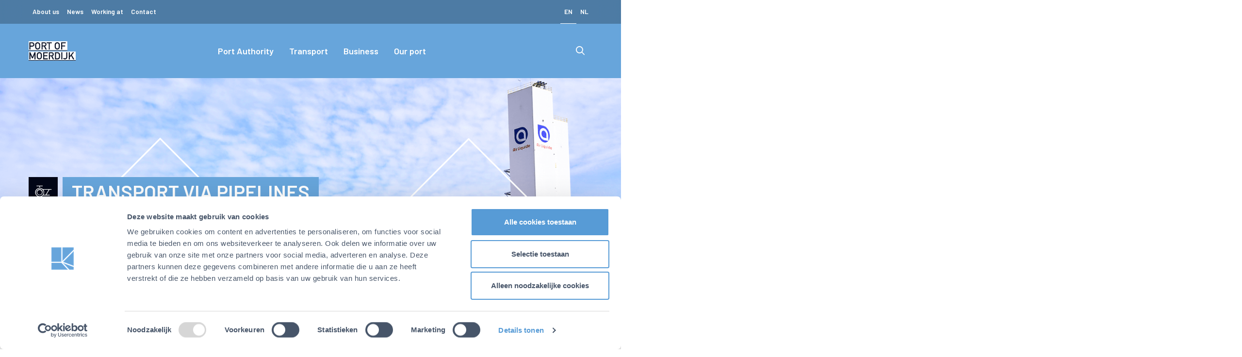

--- FILE ---
content_type: text/html; charset=utf-8
request_url: https://portofmoerdijk.nl/en/transport/pipelines
body_size: 16661
content:

<!DOCTYPE html>
<html lang="en" culture="en-US" dir="ltr">
<head>
    <meta charset="utf-8" />
    <meta http-equiv="x-ua-compatible" content="ie=edge">
    <meta name="viewport" content="width=device-width, initial-scale=1">

    







    <link href="/sb/main-css.css.v639052810938223679" rel="stylesheet">

    <script id="Cookiebot" data-cbid="b8cdb8f4-8dc2-4e2a-b407-d2445f37f95c" data-blockingmode="auto" type="text/javascript" src="https://consent.cookiebot.com/uc.js"></script>

    
        <title>Transport via pipelines - Port of Moerdijk</title>
        <meta property="og:title" content="Transport via pipelines - Port of Moerdijk" />
        <meta name="twitter:title" content="Transport via pipelines - Port of Moerdijk">
        <meta name="description" content="            The pipeline network connects Rotterdam, Moerdijk, Vlissingen, and Antwerp for (petro)chemical products and gases.            " />
        <meta property="og:description" content="            The pipeline network connects Rotterdam, Moerdijk, Vlissingen, and Antwerp for (petro)chemical products and gases.            " />
        <meta name="twitter:description" content="            The pipeline network connects Rotterdam, Moerdijk, Vlissingen, and Antwerp for (petro)chemical products and gases.            " />
        <meta name="robots" content="index, follow" />
        <meta property="og:image" content="https://portofmoerdijk.nl/media/0mof1qlu/header_buisleidingen.png?width=1200&amp;height=630&amp;v=1da447be9e7ce00" />
        <meta name="twitter:image" content="https://portofmoerdijk.nl/media/0mof1qlu/header_buisleidingen.png?width=1200&amp;height=630&amp;v=1da447be9e7ce00" />
        <meta name="twitter:card" content="summary_large_image">
    <meta property="og:type" content="website" />

    
    
<!-- Google Tag Manager -->
<script>(function(w,d,s,l,i){w[l]=w[l]||[];w[l].push({'gtm.start':
new Date().getTime(),event:'gtm.js'});var f=d.getElementsByTagName(s)[0],
j=d.createElement(s),dl=l!='dataLayer'?'&l='+l:'';j.async=true;j.src=
'https://www.googletagmanager.com/gtm.js?id='+i+dl;f.parentNode.insertBefore(j,f);
})(window,document,'script','dataLayer','GTM-WVVQQK2S');</script>
<!-- End Google Tag Manager -->

    <link rel="apple-touch-icon" sizes="180x180" href="/assets/images/app-icons/apple-touch-icon.png">
    <link rel="icon" type="image/png" sizes="32x32" href="/assets/images/app-icons/favicon-32x32.png">
    <link rel="icon" type="image/png" sizes="16x16" href="/assets/images/app-icons/favicon-16x16.png">
    <link rel="manifest" href="/assets/images/app-icons/site.webmanifest">
    <link rel="mask-icon" color="#67a5db" href="/assets/images/app-icons/safari-pinned-tab.svg">
    <link rel="shortcut icon" href=" /assets/images/app-icons/favicon.ico">
    <meta name="msapplication-TileColor" content="#67a5db">
    <meta name="msapplication-config" content="/assets/images/app-icons/browserconfig.xml">
    <meta name="theme-color" content="#67a5db">

    <script src="https://ajax.googleapis.com/ajax/libs/jquery/3.6.4/jquery.min.js"></script>

    <!--ALGOLIA-->
    <script integrity="sha256-dImjLPUsG/6p3+i7gVKBiDM8EemJAhQ0VvkRK2pVsQY=" crossorigin="anonymous" src="https://cdn.jsdelivr.net/npm/algoliasearch@4.14.2/dist/algoliasearch-lite.umd.js"></script>
    <script integrity="sha256-3s8yn/IU/hV+UjoqczP+9xDS1VXIpMf3QYRUi9XoG0Y=" crossorigin="anonymous" src="https://cdn.jsdelivr.net/npm/instantsearch.js@4.49.1/dist/instantsearch.production.min.js"></script>
    <link rel="stylesheet" integrity="sha256-2AeJLzExpZvqLUxMfcs+4DWcMwNfpnjUeAAvEtPr0wU=" crossorigin="anonymous" href="https://cdn.jsdelivr.net/npm/instantsearch.css@8.0.0/themes/reset-min.css" />

    <script crossorigin="anonymous" src="https://kit.fontawesome.com/c41fc02cc8.js"></script>

    <link rel="stylesheet" href="/css/pom-icons/style.css" />

    <link rel="preconnect" href="https://fonts.googleapis.com">
    <link rel="preconnect" crossorigin href="https://fonts.gstatic.com">
    <link rel="stylesheet" href="https://fonts.googleapis.com/css2?family=Barlow&#x2B;Condensed:wght@400;600&amp;family=Barlow&#x2B;Semi&#x2B;Condensed:wght@600&amp;family=Barlow:wght@300;400;600;700;800&amp;family=Gabarito:wght@700&amp;family=Inter:wght@300;400;600&amp;display=swap">
    <link rel="stylesheet" href="/css/umbraco-blockgridlayout.css" />

    <link rel="stylesheet" href="https://cdn.jsdelivr.net/npm/swiper@11/swiper-bundle.min.css" />

    

    <script src="https://ajax.aspnetcdn.com/ajax/jquery.validate/1.17.0/jquery.validate.min.js"></script>
    <script src="https://ajax.aspnetcdn.com/ajax/mvc/5.2.3/jquery.validate.unobtrusive.min.js"></script>
    <script src="https://cdnjs.cloudflare.com/ajax/libs/jquery-ajax-unobtrusive/3.2.6/jquery.unobtrusive-ajax.js"></script>

    <!-- crisis banner -->
    <script type="text/javascript" async="" src="https://cb.vrmwb.nl/b_portofmoerdijk.js"></script>
</head>
<body class="template-modalitypage no-js">
    <div class="accessibility-wrapper">
        <a class="accessibility btn btn--solid" href="#maincontent">Skip to Content</a>
    </div>

    
<!-- Google Tag Manager (noscript) -->
<noscript><iframe src="https://www.googletagmanager.com/ns.html?id=GTM-WVVQQK2S"
height="0" width="0" style="display:none;visibility:hidden"></iframe></noscript>
<!-- End Google Tag Manager (noscript) -->

        <nav class="navigation --desktop" role="navigation" aria-label="Menu">
        <div class="navigation__top">
            <div class="ax--site-grid">
                <div class="navigation__top__container">
                    <ul class="navigation__top__bar" role="menubar">
                                <li role="presentation">
                                    <a role="menuitem" href="/en/our-port/port-authority" class="navigation__link">About us</a>
                                </li>
                                <li role="presentation">
                                    <a role="menuitem" href="/en/news" class="navigation__link">News</a>
                                </li>
                                <li role="presentation">
                                    <a role="menuitem" href="/en/our-port/working-at" class="navigation__link">Working at</a>
                                </li>
                                <li role="presentation">
                                    <a role="menuitem" href="/en/contact" class="navigation__link">Contact</a>
                                </li>
                    </ul>
                    <ul class="navigation__top__bar">
                            <li class="notranslate" lan-code="en-US">                         
                                    <a class="navigation__link --active" href="/en/transport/pipelines" lang="en" hreflang="en">EN</a>
                            </li>
                            <li class="notranslate" lan-code="nl-NL">                         
                                    <a class="navigation__link " href="/logistiek/buisleidingen" lang="nl" hreflang="nl">NL</a>
                            </li>
                    </ul>
                </div>
            </div>
        </div>
        <div class="navigation__bottom">
            <div class="ax--site-grid">
                <div class="navigation__bottom__container">
                    <a href="/en" class="navigation__logo" title="To homepage">
                        <svg width="98" height="42" viewBox="0 0 98 42" fill="none" xmlns="http://www.w3.org/2000/svg">
                            <path class="navigation__logo__background" d="M79.7912 0.934082H0V20.1623H79.7912V0.934082Z" fill="white" />
                            <path d="M1.50391 3.22754H6.89999C8.04997 3.22754 9.1115 3.40394 10.2615 4.28597C11.1461 4.99159 11.8538 6.22643 11.8538 7.81409C11.8538 9.93095 10.2615 12.2242 7.25382 12.2242H3.80388V17.9574H1.59237V3.22754H1.50391ZM3.80388 10.1074H7.16537C8.84612 10.1074 9.64226 8.87252 9.64226 7.72588C9.64226 6.75565 9.28841 6.13823 8.66919 5.78542C8.13843 5.43261 7.69613 5.34441 7.0769 5.34441H3.80388V10.1074Z" fill="#0F172A" />
                            <path d="M13.9766 5.69687C14.6843 4.37382 16.2766 3.05078 18.5766 3.05078C20.8765 3.05078 22.4688 4.46203 23.1765 5.69687C23.6188 6.5789 23.7957 7.01991 23.7957 10.548C23.7957 14.0761 23.6188 14.5171 23.1765 15.3992C22.4688 16.7222 20.8765 18.0453 18.5766 18.0453C16.2766 18.0453 14.6843 16.634 13.9766 15.3992C13.5343 14.5171 13.3574 14.0761 13.3574 10.548C13.3574 7.01991 13.5343 6.5789 13.9766 5.69687ZM16.3651 14.7818C16.8074 15.3992 17.6035 15.8402 18.665 15.8402C19.7266 15.8402 20.5227 15.311 20.965 14.7818C21.5842 14.0761 21.6727 13.6351 21.6727 10.6362C21.6727 7.63733 21.4958 7.19631 20.965 6.40249C20.5227 5.78507 19.7266 5.34405 18.665 5.34405C17.6035 5.34405 16.8074 5.87327 16.3651 6.40249C15.7458 7.10811 15.6574 7.54913 15.6574 10.6362C15.6574 13.6351 15.7458 13.9879 16.3651 14.7818Z" fill="#0F172A" />
                            <path d="M26.5381 3.22754H32.288C33.5264 3.22754 34.4995 3.49215 35.2957 4.19777C36.0918 4.90339 36.7995 6.05003 36.7995 7.37307C36.7995 9.31353 35.738 10.813 33.9688 11.4304L37.4187 17.9574H34.7649L31.6688 11.695H28.8381V17.9574H26.6266V3.22754H26.5381ZM28.8381 9.66634H32.1996C33.8803 9.66634 34.6764 8.60791 34.6764 7.28487C34.6764 6.49104 34.4111 5.96183 33.9688 5.60901C33.5265 5.2562 33.0841 5.168 32.288 5.168H28.7496V9.66634H28.8381Z" fill="#0F172A" />
                            <path d="M41.3993 5.168H37.3301V3.22754H47.6799V5.168H43.6108V17.9574H41.3993V5.168Z" fill="#0F172A" />
                            <path d="M54.4029 5.69687C55.1106 4.37382 56.7029 3.05078 59.0028 3.05078C61.3028 3.05078 62.8951 4.46203 63.6028 5.69687C64.0451 6.5789 64.222 7.01991 64.222 10.548C64.222 14.0761 64.0451 14.5171 63.6028 15.3992C62.8951 16.7222 61.3028 18.0453 59.0028 18.0453C56.7029 18.0453 55.1106 16.634 54.4029 15.3992C53.9606 14.5171 53.7837 14.0761 53.7837 10.548C53.7837 7.01991 53.9606 6.5789 54.4029 5.69687ZM56.7913 14.7818C57.2336 15.3992 58.0298 15.8402 59.0913 15.8402C60.1528 15.8402 60.949 15.311 61.3913 14.7818C62.0105 14.0761 62.099 13.6351 62.099 10.6362C62.099 7.63733 61.922 7.19631 61.3913 6.40249C60.949 5.78507 60.1528 5.34405 59.0913 5.34405C58.0298 5.34405 57.2336 5.87327 56.7913 6.40249C56.1721 7.10811 56.0837 7.54913 56.0837 10.6362C55.9952 13.6351 56.1721 13.9879 56.7913 14.7818Z" fill="#0F172A" />
                            <path d="M66.9644 3.22754H76.4296V5.34441H69.1759V9.66634H75.3681V11.695H69.1759V17.9574H66.9644V3.22754Z" fill="#0F172A" />
                            <path d="M79.7912 19.5449H0V20.6034H79.7912V19.5449Z" fill="#0F172A" />
                            <path class="navigation__logo__background" d="M97.0409 22.1909H0V40.0961H97.0409V22.1909Z" fill="white" />
                            <path d="M1.50391 23.6904H3.62696L7.87306 33.3045L12.0307 23.6904H14.1537V38.4203H11.9422V29.2472H11.8538L8.75766 36.3034H6.89999L3.80388 29.2472V38.4203H1.50391V23.6904Z" fill="#0F172A" />
                            <path d="M17.4268 26.1602C18.1345 24.8372 19.7268 23.5142 22.0268 23.5142C24.3267 23.5142 25.919 24.9254 26.6267 26.1602C27.069 27.0423 27.2459 27.4833 27.2459 31.0114C27.2459 34.5395 27.069 34.9805 26.6267 35.8626C25.919 37.1856 24.3267 38.5086 22.0268 38.5086C19.7268 38.5086 18.1345 37.0974 17.4268 35.8626C16.9845 34.9805 16.8076 34.5395 16.8076 31.0114C16.8076 27.4833 16.9845 27.0423 17.4268 26.1602ZM19.8153 35.2451C20.2576 35.8626 21.0537 36.3036 22.1152 36.3036C23.1768 36.3036 23.9729 35.7744 24.4152 35.2451C25.0344 34.5395 25.1229 34.0985 25.1229 31.0996C25.1229 28.1007 24.946 27.6597 24.4152 26.8659C23.9729 26.2484 23.1768 25.8074 22.1152 25.8074C21.0537 25.8074 20.2576 26.3366 19.8153 26.8659C19.1961 27.5715 19.1076 28.0125 19.1076 31.0996C19.0191 34.0985 19.1961 34.5395 19.8153 35.2451Z" fill="#0F172A" />
                            <path d="M29.9878 23.6904H39.453V25.8073H32.1993V30.041H38.3915V31.9815H32.1993V36.3034H39.453V38.4203H29.9878V23.6904Z" fill="#0F172A" />
                            <path d="M41.5762 23.6904H47.3261C48.5645 23.6904 49.5376 23.955 50.3337 24.6607C51.1299 25.3663 51.8376 26.5129 51.8376 27.836C51.8376 29.7764 50.776 31.2759 49.0068 31.8933L52.4568 38.4203H49.803L46.7069 32.0697H43.8761V38.4203H41.6646V23.6904H41.5762ZM43.7877 30.1292H47.1492C48.8299 30.1292 49.6261 29.0708 49.6261 27.7478C49.6261 26.9539 49.3607 26.4247 48.9184 26.0719C48.4761 25.7191 48.0338 25.6309 47.2376 25.6309H43.6992V30.1292H43.7877Z" fill="#0F172A" />
                            <path d="M54.2261 23.6904H59.4452C61.3913 23.6904 62.9836 24.5725 63.9567 26.1601C64.6644 27.395 64.7528 27.9242 64.7528 31.0995C64.7528 34.4512 64.5759 34.9804 63.9567 36.0388C63.0721 37.4501 61.5683 38.5085 59.3568 38.5085H54.2261V23.6904ZM56.526 36.3034H59.1799C60.4183 36.3034 61.3029 35.8624 61.9221 34.9804C62.4529 34.2748 62.4529 33.8338 62.4529 31.0995C62.4529 28.4534 62.3644 27.836 61.7452 26.9539C61.0375 25.9837 60.3298 25.7191 59.0914 25.7191H56.4376V36.3034H56.526Z" fill="#0F172A" />
                            <path d="M69.5299 23.6904H67.3184V38.4203H69.5299V23.6904Z" fill="#0F172A" />
                            <path d="M72.9798 35.3332C73.3337 35.8624 74.0413 36.3034 74.9259 36.3034C76.0759 36.3034 77.4913 35.5978 77.4913 33.5692V23.6904H79.7028V33.8338C79.7028 36.7445 77.3144 38.5085 74.9259 38.5085C73.2452 38.5085 71.9183 37.7147 71.0337 36.568L72.9798 35.3332Z" fill="#0F172A" />
                            <path d="M82.7104 23.6904H85.0104V31.2759L91.1142 23.6904H93.768L89.0796 29.5118L94.2987 38.4203H91.6449L87.5758 31.1877L85.0104 33.922V38.4203H82.7104V23.6904Z" fill="#0F172A" />
                            <path d="M97.0409 40.0078H0V41.0663H97.0409V40.0078Z" fill="#0F172A" />
                        </svg>
                    </a>
                    <div class="navigation__bottom__pillars">
                            <div class="navigation__bottom__pillar jsOpenNavbox">
                                <a class="navigation__link jsNavBoxTrigger" href="/en/port-service">Port Authority</a>
                                <div class="navigation__bottom__box">
                                    <div>
                                        <a href="/en/port-service" target="_self" class="navigation__bottom__box__highlight colored-label--hover">
                                            <h2 class="colored-label-blue--big"><i class="fa-solid fa-chevron-right"></i>Port Authority</h2>
                                            <p>Ensuring smooth nautical traffic and the safety &amp; security of the area.</p>
                                        </a>
                                        <div class="navigation__bottom__box__content">
                                            <div class="navigation__bottom__box__links">
                                                    <a href="/en/port-service/communication">
                                                        <h3>Communication</h3>
                                                        <p>Register and communicate with the Port Service for a safe and efficient nautical process.</p>
                                                    </a>
                                                    <a href="/en/routescanner">
                                                        <h3>Routescanner</h3>
                                                        <p>Quickly find all direct connections to and from Port of Moerdijk via shortsea, rail or inland shipping and plan your route.</p>
                                                    </a>
                                                    <a href="/en/port-service/waterway-info">
                                                        <h3>Waterway info</h3>
                                                        <p class="p1">Consult key waterway information for a safe passage.</p>
                                                    </a>
                                                    <a href="/en/port-service/pilotage">
                                                        <h3>Pilotage</h3>
                                                        <p class="p1">Learn more about pilotage for vessels entering the Port of Moerdijk.</p>
                                                    </a>
                                                    <a href="/en/port-service/meteo-and-water-levels">
                                                        <h3>Meteo and water levels</h3>
                                                        <p class="p1">View current weather conditions and water levels for the Port of Moerdijk.</p>
                                                    </a>
                                                    <a href="/en/port-service/tariffs">
                                                        <h3>Tariffs</h3>
                                                        <p>View seaport dues and other tariffs.</p>
                                                    </a>
                                                    <a href="/en/port-service/safety-and-security">
                                                        <h3>Safety &amp; security</h3>
                                                        <p>Read here how we work on excellent safety at Port of Moerdijk</p>
                                                    </a>
                                            </div>
                                        </div>
                                    </div>
                                </div>
                            </div>
                            <div class="navigation__bottom__pillar jsOpenNavbox">
                                <a class="navigation__link jsNavBoxTrigger" href="/en/transport">Transport</a>
                                <div class="navigation__bottom__box">
                                    <div>
                                        <a href="/en/transport" target="_self" class="navigation__bottom__box__highlight colored-label--hover">
                                            <h2 class="colored-label-blue--big"><i class="fa-solid fa-chevron-right"></i>Transport</h2>
                                            <p>European hub for short sea, inland shipping, rail, road, and pipeline.</p>
                                        </a>
                                        <div class="navigation__bottom__box__content">
                                            <div class="navigation__bottom__box__links">
                                                    <a href="/en/routescanner">
                                                        <h3>Connections</h3>
                                                        <p>Quickly find all direct connections to and from Port of Moerdijk via shortsea, rail or inland shipping and plan your route.</p>
                                                    </a>
                                                    <a href="/en/transport/shortsea">
                                                        <h3>Shortsea</h3>
                                                        <p>Sailing from Port of Moerdijk to Rotterdam takes about four hours, and a little later you reach the open sea.</p>
                                                    </a>
                                                    <a href="/en/transport/inland-shipping">
                                                        <h3>Inland shipping</h3>
                                                        <p>Through the Maas and Rhine, Moerdijk is directly connected to all inland waterways from and to the European hinterland.</p>
                                                    </a>
                                                    <a href="/en/transport/rail">
                                                        <h3>Rail</h3>
                                                        <p>A good accessibility of goods transport by rail is important for the development opportunities of the port.</p>
                                                    </a>
                                                    <a href="/en/transport/road">
                                                        <h3>Road</h3>
                                                        <div class="flex-1 overflow-hidden">
<div class="react-scroll-to-bottom--css-mrhqy-79elbk h-full">
<div class="react-scroll-to-bottom--css-mrhqy-1n7m0yu">
<div class="flex flex-col pb-9 text-sm">
<div class="w-full text-token-text-primary" data-testid="conversation-turn-4">
<div class="px-4 py-2 justify-center text-base md:gap-6 m-auto">
<div class="flex flex-1 text-base mx-auto gap-3 md:px-5 lg:px-1 xl:px-5 md:max-w-3xl lg:max-w-[40rem] xl:max-w-[48rem] group final-completion">
<div class="relative flex w-full flex-col lg:w-[calc(100%-115px)] agent-turn">
<div class="flex-col gap-1 md:gap-3">
<div class="flex flex-grow flex-col max-w-full">
<div class="min-h-[20px] text-message flex flex-col items-start gap-3 whitespace-pre-wrap break-words [.text-message+&amp;]:mt-5 overflow-x-auto" data-message-author-role="assistant" data-message-id="2545b49a-520f-4d74-96a5-28e9195d89df">
<div class="markdown prose w-full break-words dark:prose-invert light">
<p>Moerdijk is located at a junction of highways, which are in turn connected to important routes.</p>
</div>
</div>
</div>
</div>
</div>
</div>
</div>
</div>
</div>
</div>
</div>
</div>
                                                    </a>
                                                    <a href="/en/transport/pipelines">
                                                        <h3>Pipelines</h3>
                                                        <div class="flex-1 overflow-hidden">
<div class="react-scroll-to-bottom--css-mrhqy-79elbk h-full">
<div class="react-scroll-to-bottom--css-mrhqy-1n7m0yu">
<div class="flex flex-col pb-9 text-sm">
<div class="w-full text-token-text-primary" data-testid="conversation-turn-4">
<div class="px-4 py-2 justify-center text-base md:gap-6 m-auto">
<div class="flex flex-1 text-base mx-auto gap-3 md:px-5 lg:px-1 xl:px-5 md:max-w-3xl lg:max-w-[40rem] xl:max-w-[48rem] group final-completion">
<div class="relative flex w-full flex-col lg:w-[calc(100%-115px)] agent-turn">
<div class="flex-col gap-1 md:gap-3">
<div class="flex flex-grow flex-col max-w-full">
<div class="min-h-[20px] text-message flex flex-col items-start gap-3 whitespace-pre-wrap break-words [.text-message+&amp;]:mt-5 overflow-x-auto" data-message-author-role="assistant" data-message-id="74a6fa2c-56f2-497a-9f13-7793926ced79">
<div class="markdown prose w-full break-words dark:prose-invert light">
<p>The pipeline network connects Rotterdam, Moerdijk, Vlissingen, and Antwerp for (petro)chemical products and gases.</p>
</div>
</div>
</div>
</div>
</div>
</div>
</div>
</div>
</div>
</div>
</div>
</div>
                                                    </a>
                                            </div>
                                        </div>
                                    </div>
                                </div>
                            </div>
                            <div class="navigation__bottom__pillar jsOpenNavbox">
                                <a class="navigation__link jsNavBoxTrigger" href="/en/business">Business</a>
                                <div class="navigation__bottom__box">
                                    <div>
                                        <a href="/en/business" target="_self" class="navigation__bottom__box__highlight colored-label--hover">
                                            <h2 class="colored-label-blue--big"><i class="fa-solid fa-chevron-right"></i>Business</h2>
                                            <p>Place for large-scale logistics and sustainable process industries.</p>
                                        </a>
                                        <div class="navigation__bottom__box__content">
                                            <div class="navigation__bottom__box__links">
                                                    <a href="/en/business/industrial-park-moerdijk">
                                                        <h3>Industrial Park Moerdijk</h3>
                                                        <p>Process industry and fine chemicals at the IPM. Still 30 hectares available for circular industry.</p>
                                                    </a>
                                                    <a href="/en/business/logistics-park-moerdijk">
                                                        <h3>Logistics Park Moerdijk</h3>
                                                        <p>With 140ha for warehousing and distribution, LPM is the new logistics hotspot.</p>
                                                    </a>
                                                    <a href="/en/business/establishing">
                                                        <h3>Establishing</h3>
                                                        <p>We believe in cluster strengthening and customisation</p>
                                                    </a>
                                                    <a href="/en/business/companies">
                                                        <h3>Companies</h3>
                                                        <p>From manufacturing industry, chemicals, energy and recycling to large-scale distribution, terminals and warehousing.</p>
                                                    </a>
                                                    <a href="/en/business/permission-requests-nl">
                                                        <h3>Permission request</h3>
                                                        <p>Submit applications for constructions in public areas, connections to sewers, etc. (in Dutch)</p>
                                                    </a>
                                            </div>
                                        </div>
                                    </div>
                                </div>
                            </div>
                            <div class="navigation__bottom__pillar jsOpenNavbox">
                                <a class="navigation__link jsNavBoxTrigger" href="/en/our-port">Our port</a>
                                <div class="navigation__bottom__box">
                                    <div>
                                        <a href="/en/our-port" target="_self" class="navigation__bottom__box__highlight colored-label--hover">
                                            <h2 class="colored-label-blue--big"><i class="fa-solid fa-chevron-right"></i>Our port</h2>
                                            <p>An innovative, safe and sustainable port with an eye for profit, people and planet.</p>
                                        </a>
                                        <div class="navigation__bottom__box__content">
                                            <div class="navigation__bottom__box__links">
                                                    <a href="/en/our-port/port-authority">
                                                        <h3>Port authority</h3>
                                                        <p>The port authority connects, develops and manages Port of Moerdijk</p>
                                                    </a>
                                                    <a href="/en/our-strategic-direction">
                                                        <h3>Vision and Themes</h3>
                                                        <p>Connecting people to the world. Safe, sustainable, reliable and decisive.</p>
                                                    </a>
                                                    <a href="/en/news">
                                                        <h3>News</h3>
                                                        <p>Major news items, articles and announcements from the Port of Moerdijk authority</p>
                                                    </a>
                                                    <a href="/en/projects">
                                                        <h3>Projects</h3>
                                                        <p>An overview of projects at Port of Moerdijk.</p>
                                                    </a>
                                                    <a href="/en/our-port/facts-and-figures">
                                                        <h3>Facts and figures</h3>
                                                        <p>The shortest route to facts and figures of the port company and Port of Moerdijk.</p>
                                                    </a>
                                                    <a href="/en/our-port/history">
                                                        <h3>History</h3>
                                                        <p>Originated in the late 1960s. It has grown into a hub of European allure.</p>
                                                    </a>
                                                    <a href="/en/our-port/vitality-scheme">
                                                        <h3>Vitality scheme</h3>
                                                        
                                                    </a>
                                            </div>
                                        </div>
                                    </div>
                                </div>
                            </div>

                    </div>
                        <div class="navigation__bottom__pillar jsNavSearchTriggerDesktop">
                            <button class="navigation__link --search jsNavBoxTrigger" aria-label="Search"><i class="fa-regular fa-magnifying-glass"></i></button>
                        </div>
                </div>
            </div>
                <div class="navigation__bottom__box navigation__bottom__box__search jsNavSearchDesktop">
                    <div class="ax--site-grid">
                        <div class="navigation__bottom__box__content navigation__bottom__box__content__search">
                            <form id="navFormDesktop">
                                <div class="input__search">
                                    <input type="text" placeholder="Type your search term here" class="jsSearchFocus jsSearchQueryNav" />
                                    <div class="input__search__buttons">
                                        <button class="jsCloseSearchDesktop" type="button" aria-label="Close search"><i class="fa-regular fa-times"></i></button>
                                        <button class="jsSearchButtonNav" type="button" aria-label="Search"><i class="fa-regular fa-magnifying-glass"></i></button>
                                    </div>
                                </div>
                            </form>
                        </div>
                    </div>
                </div>
        </div>
    </nav>
    <nav class="navigation navigation--mobile" role="navigation" aria-label="Menu">
        <div class="navigation__mainbar">
                <div>
                    <a href="/en" class="navigation__mainbar__link" aria-label="To homepage">
                        <img src="/assets/images/mobile-home.svg" alt="Port of Moerdijk logo - To homepage" />
                    </a>
                </div>
                <div>
                    <a href="/en/contact" class="navigation__mainbar__link" aria-label="To contactpage">
                        <img src="/assets/images/mobile-contact.svg" alt="" />
                    </a>
                </div>
                <div>
                    <button class="navigation__mainbar__link jsOpenMobileSearch" aria-label="Open searchbar" aria-expanded="false">
                        <img src="/assets/images/mobile-search.svg" alt="" />
                    </button>
                </div>
            <div>
                <button class="navigation__mainbar__link jsOpenMobileMenu" aria-label="Open menu" aria-expanded="false">
                    <img src="/assets/images/mobile-hamburger.svg" alt="" />
                </button>
            </div>
        </div>
    </nav>
    <div class="navigation__popup jsMobilePopup">
        <div class="navigation__popup-container">
            <ul class="navigation__top__bar">
<li class="notranslate" lan-code="en-US">
                            <a role="menuitem" class="navigation__link --active" href="/en/transport/pipelines" lang="en" hreflang="en">EN</a>
                    </li>
<li class="notranslate" lan-code="nl-NL">
                            <a role="menuitem" class="navigation__link " href="/logistiek/buisleidingen" lang="nl" hreflang="nl">NL</a>
                    </li>
            </ul>
            <div class="navigation__maincontent jsMobileMenu">
                <div class="accordion">
                        <div class="accordion__item">
                            <input type="radio" name="accordion-nav" id="b1ef18e9-8d63-4eaf-ae7d-8ea507375465">
                            <label for="b1ef18e9-8d63-4eaf-ae7d-8ea507375465" class="accordion__split-heading">
                                <a href="/en/port-service" class="navigation__link">Port Authority </a>
                                <span class="accordion__heading" aria-label="Open submenu"></span>
                            </label>
                            <div class="accordion__content">
                                <div class="navigation__submenu">
                                    <ul>
                                            <li><a role="menuitem" href="/en/port-service/communication" class="navigation__link">Communication</a></li>
                                            <li><a role="menuitem" href="/en/routescanner" class="navigation__link">Routescanner</a></li>
                                            <li><a role="menuitem" href="/en/port-service/waterway-info" class="navigation__link">Waterway info</a></li>
                                            <li><a role="menuitem" href="/en/port-service/pilotage" class="navigation__link">Pilotage</a></li>
                                            <li><a role="menuitem" href="/en/port-service/meteo-and-water-levels" class="navigation__link">Meteo and water levels</a></li>
                                            <li><a role="menuitem" href="/en/port-service/tariffs" class="navigation__link">Tariffs</a></li>
                                            <li><a role="menuitem" href="/en/port-service/safety-and-security" class="navigation__link">Safety &amp; security</a></li>
                                    </ul>
                                </div>
                            </div>
                        </div>
                        <div class="accordion__item">
                            <input type="radio" name="accordion-nav" id="8ea86368-312b-49f5-bb79-56e8549db5fb">
                            <label for="8ea86368-312b-49f5-bb79-56e8549db5fb" class="accordion__split-heading">
                                <a href="/en/transport" class="navigation__link">Transport </a>
                                <span class="accordion__heading" aria-label="Open submenu"></span>
                            </label>
                            <div class="accordion__content">
                                <div class="navigation__submenu">
                                    <ul>
                                            <li><a role="menuitem" href="/en/routescanner" class="navigation__link">Connections</a></li>
                                            <li><a role="menuitem" href="/en/transport/shortsea" class="navigation__link">Shortsea</a></li>
                                            <li><a role="menuitem" href="/en/transport/inland-shipping" class="navigation__link">Inland shipping</a></li>
                                            <li><a role="menuitem" href="/en/transport/rail" class="navigation__link">Rail</a></li>
                                            <li><a role="menuitem" href="/en/transport/road" class="navigation__link">Road</a></li>
                                            <li><a role="menuitem" href="/en/transport/pipelines" class="navigation__link">Pipelines</a></li>
                                    </ul>
                                </div>
                            </div>
                        </div>
                        <div class="accordion__item">
                            <input type="radio" name="accordion-nav" id="2d727906-4a9b-44af-934a-68acbd47ed0d">
                            <label for="2d727906-4a9b-44af-934a-68acbd47ed0d" class="accordion__split-heading">
                                <a href="/en/business" class="navigation__link">Business </a>
                                <span class="accordion__heading" aria-label="Open submenu"></span>
                            </label>
                            <div class="accordion__content">
                                <div class="navigation__submenu">
                                    <ul>
                                            <li><a role="menuitem" href="/en/business/industrial-park-moerdijk" class="navigation__link">Industrial Park Moerdijk</a></li>
                                            <li><a role="menuitem" href="/en/business/logistics-park-moerdijk" class="navigation__link">Logistics Park Moerdijk</a></li>
                                            <li><a role="menuitem" href="/en/business/establishing" class="navigation__link">Establishing</a></li>
                                            <li><a role="menuitem" href="/en/business/companies" class="navigation__link">Companies</a></li>
                                            <li><a role="menuitem" href="/en/business/permission-requests-nl" class="navigation__link">Permission request</a></li>
                                    </ul>
                                </div>
                            </div>
                        </div>
                        <div class="accordion__item">
                            <input type="radio" name="accordion-nav" id="63e091f9-a625-4c06-86ba-4c3da2336622">
                            <label for="63e091f9-a625-4c06-86ba-4c3da2336622" class="accordion__split-heading">
                                <a href="/en/our-port" class="navigation__link">Our port </a>
                                <span class="accordion__heading" aria-label="Open submenu"></span>
                            </label>
                            <div class="accordion__content">
                                <div class="navigation__submenu">
                                    <ul>
                                            <li><a role="menuitem" href="/en/our-port/port-authority" class="navigation__link">Port authority</a></li>
                                            <li><a role="menuitem" href="/en/our-strategic-direction" class="navigation__link">Vision and Themes</a></li>
                                            <li><a role="menuitem" href="/en/news" class="navigation__link">News</a></li>
                                            <li><a role="menuitem" href="/en/projects" class="navigation__link">Projects</a></li>
                                            <li><a role="menuitem" href="/en/our-port/facts-and-figures" class="navigation__link">Facts and figures</a></li>
                                            <li><a role="menuitem" href="/en/our-port/history" class="navigation__link">History</a></li>
                                            <li><a role="menuitem" href="/en/our-port/vitality-scheme" class="navigation__link">Vitality scheme</a></li>
                                    </ul>
                                </div>
                            </div>
                        </div>
                </div>
                <div class="navigation__submenu">
                    <ul role="menubar">
                            <li role="presentation"><a role="menuitem" href="/en/our-port/port-authority" class="navigation__link">About us</a></li>
                            <li role="presentation"><a role="menuitem" href="/en/news" class="navigation__link">News</a></li>
                            <li role="presentation"><a role="menuitem" href="/en/our-port/working-at" class="navigation__link">Working at</a></li>
                            <li role="presentation"><a role="menuitem" href="/en/contact" class="navigation__link">Contact</a></li>
                    </ul>
                </div>
            </div>
                <div class="navigation__maincontent navigation__maincontent__search jsMobileSearch">
                    <h2>What are you looking for?</h2>
                    <form id="navFormMobile">
                        <div class="input__search">
                            <input class="jsSearchQueryNav" type="text" placeholder="Type your search term here" />
                            <div class="input__search__buttons">
                                <button type="button" class="jsSearchButtonNav" aria-label="Zoeken"><i class="fa-regular fa-magnifying-glass"></i></button>
                            </div>
                        </div>
                    </form>
                </div>
        </div>
    </div>


<script>
      //Navbar search
    let searchInput = document.getElementsByClassName("jsSearchQueryNav");
    let searchBtn = document.getElementsByClassName("jsSearchButtonNav");

    document.getElementById('navFormDesktop').addEventListener('submit', function(e) {
        e.preventDefault();
    }, false);
    document.getElementById('navFormMobile').addEventListener('submit', function(e) {
        e.preventDefault();
    }, false);

    for (var i = 0; i < searchInput.length; i++) {
        var self = searchInput[i];

        self.addEventListener('keypress', function (event) {
            if (event.keyCode === 13) {
                changeFormAction(this);
            }
        }, false);
    }

    for (var i = 0; i < searchBtn.length; i++) {
        var self = searchBtn[i];

        self.addEventListener('click', function (event) {
             let searchInput = this.closest(".input__search").querySelector(".jsSearchQueryNav");
             changeFormAction(searchInput);
        }, false);
    }

    function changeFormAction(el) {
        var query = el.value;

        window.location.href = `https://portofmoerdijk.nl/en/search?IndexLiveEN%5Bquery%5D=${query}&IndexLiveEN%5Bmenu%5D%5BcontentType%5D=general`;
    }

</script>




        
<header class="site-header  --contentpage">
    <div class="site-header__hero">
        <div class="ax--site-grid">
                <div class="site-header__image">
                    <img src="/media/0mof1qlu/header_buisleidingen.png?width=1920&amp;height=850&amp;v=1da447be9e7ce00" alt="Header Buisleidingen" />
                </div>
            <div class="site-header__heading">
                <a class="site-header__heading__logo" aria-label="To homepage" href="/en">
                     <svg width="98" height="42" viewBox="0 0 98 42" fill="none" xmlns="http://www.w3.org/2000/svg">
                    <path d="M79.7912 0.934082H0V20.1623H79.7912V0.934082Z" fill="white" />
                    <path d="M1.50391 3.22754H6.89999C8.04997 3.22754 9.1115 3.40394 10.2615 4.28597C11.1461 4.99159 11.8538 6.22643 11.8538 7.81409C11.8538 9.93095 10.2615 12.2242 7.25382 12.2242H3.80388V17.9574H1.59237V3.22754H1.50391ZM3.80388 10.1074H7.16537C8.84612 10.1074 9.64226 8.87252 9.64226 7.72588C9.64226 6.75565 9.28841 6.13823 8.66919 5.78542C8.13843 5.43261 7.69613 5.34441 7.0769 5.34441H3.80388V10.1074Z" fill="#0F172A" />
                    <path d="M13.9766 5.69687C14.6843 4.37382 16.2766 3.05078 18.5766 3.05078C20.8765 3.05078 22.4688 4.46203 23.1765 5.69687C23.6188 6.5789 23.7957 7.01991 23.7957 10.548C23.7957 14.0761 23.6188 14.5171 23.1765 15.3992C22.4688 16.7222 20.8765 18.0453 18.5766 18.0453C16.2766 18.0453 14.6843 16.634 13.9766 15.3992C13.5343 14.5171 13.3574 14.0761 13.3574 10.548C13.3574 7.01991 13.5343 6.5789 13.9766 5.69687ZM16.3651 14.7818C16.8074 15.3992 17.6035 15.8402 18.665 15.8402C19.7266 15.8402 20.5227 15.311 20.965 14.7818C21.5842 14.0761 21.6727 13.6351 21.6727 10.6362C21.6727 7.63733 21.4958 7.19631 20.965 6.40249C20.5227 5.78507 19.7266 5.34405 18.665 5.34405C17.6035 5.34405 16.8074 5.87327 16.3651 6.40249C15.7458 7.10811 15.6574 7.54913 15.6574 10.6362C15.6574 13.6351 15.7458 13.9879 16.3651 14.7818Z" fill="#0F172A" />
                    <path d="M26.5381 3.22754H32.288C33.5264 3.22754 34.4995 3.49215 35.2957 4.19777C36.0918 4.90339 36.7995 6.05003 36.7995 7.37307C36.7995 9.31353 35.738 10.813 33.9688 11.4304L37.4187 17.9574H34.7649L31.6688 11.695H28.8381V17.9574H26.6266V3.22754H26.5381ZM28.8381 9.66634H32.1996C33.8803 9.66634 34.6764 8.60791 34.6764 7.28487C34.6764 6.49104 34.4111 5.96183 33.9688 5.60901C33.5265 5.2562 33.0841 5.168 32.288 5.168H28.7496V9.66634H28.8381Z" fill="#0F172A" />
                    <path d="M41.3993 5.168H37.3301V3.22754H47.6799V5.168H43.6108V17.9574H41.3993V5.168Z" fill="#0F172A" />
                    <path d="M54.4029 5.69687C55.1106 4.37382 56.7029 3.05078 59.0028 3.05078C61.3028 3.05078 62.8951 4.46203 63.6028 5.69687C64.0451 6.5789 64.222 7.01991 64.222 10.548C64.222 14.0761 64.0451 14.5171 63.6028 15.3992C62.8951 16.7222 61.3028 18.0453 59.0028 18.0453C56.7029 18.0453 55.1106 16.634 54.4029 15.3992C53.9606 14.5171 53.7837 14.0761 53.7837 10.548C53.7837 7.01991 53.9606 6.5789 54.4029 5.69687ZM56.7913 14.7818C57.2336 15.3992 58.0298 15.8402 59.0913 15.8402C60.1528 15.8402 60.949 15.311 61.3913 14.7818C62.0105 14.0761 62.099 13.6351 62.099 10.6362C62.099 7.63733 61.922 7.19631 61.3913 6.40249C60.949 5.78507 60.1528 5.34405 59.0913 5.34405C58.0298 5.34405 57.2336 5.87327 56.7913 6.40249C56.1721 7.10811 56.0837 7.54913 56.0837 10.6362C55.9952 13.6351 56.1721 13.9879 56.7913 14.7818Z" fill="#0F172A" />
                    <path d="M66.9644 3.22754H76.4296V5.34441H69.1759V9.66634H75.3681V11.695H69.1759V17.9574H66.9644V3.22754Z" fill="#0F172A" />
                    <path d="M79.7912 19.5449H0V20.6034H79.7912V19.5449Z" fill="#0F172A" />
                    <path d="M97.0409 22.1909H0V40.0961H97.0409V22.1909Z" fill="white" />
                    <path d="M1.50391 23.6904H3.62696L7.87306 33.3045L12.0307 23.6904H14.1537V38.4203H11.9422V29.2472H11.8538L8.75766 36.3034H6.89999L3.80388 29.2472V38.4203H1.50391V23.6904Z" fill="#0F172A" />
                    <path d="M17.4268 26.1602C18.1345 24.8372 19.7268 23.5142 22.0268 23.5142C24.3267 23.5142 25.919 24.9254 26.6267 26.1602C27.069 27.0423 27.2459 27.4833 27.2459 31.0114C27.2459 34.5395 27.069 34.9805 26.6267 35.8626C25.919 37.1856 24.3267 38.5086 22.0268 38.5086C19.7268 38.5086 18.1345 37.0974 17.4268 35.8626C16.9845 34.9805 16.8076 34.5395 16.8076 31.0114C16.8076 27.4833 16.9845 27.0423 17.4268 26.1602ZM19.8153 35.2451C20.2576 35.8626 21.0537 36.3036 22.1152 36.3036C23.1768 36.3036 23.9729 35.7744 24.4152 35.2451C25.0344 34.5395 25.1229 34.0985 25.1229 31.0996C25.1229 28.1007 24.946 27.6597 24.4152 26.8659C23.9729 26.2484 23.1768 25.8074 22.1152 25.8074C21.0537 25.8074 20.2576 26.3366 19.8153 26.8659C19.1961 27.5715 19.1076 28.0125 19.1076 31.0996C19.0191 34.0985 19.1961 34.5395 19.8153 35.2451Z" fill="#0F172A" />
                    <path d="M29.9878 23.6904H39.453V25.8073H32.1993V30.041H38.3915V31.9815H32.1993V36.3034H39.453V38.4203H29.9878V23.6904Z" fill="#0F172A" />
                    <path d="M41.5762 23.6904H47.3261C48.5645 23.6904 49.5376 23.955 50.3337 24.6607C51.1299 25.3663 51.8376 26.5129 51.8376 27.836C51.8376 29.7764 50.776 31.2759 49.0068 31.8933L52.4568 38.4203H49.803L46.7069 32.0697H43.8761V38.4203H41.6646V23.6904H41.5762ZM43.7877 30.1292H47.1492C48.8299 30.1292 49.6261 29.0708 49.6261 27.7478C49.6261 26.9539 49.3607 26.4247 48.9184 26.0719C48.4761 25.7191 48.0338 25.6309 47.2376 25.6309H43.6992V30.1292H43.7877Z" fill="#0F172A" />
                    <path d="M54.2261 23.6904H59.4452C61.3913 23.6904 62.9836 24.5725 63.9567 26.1601C64.6644 27.395 64.7528 27.9242 64.7528 31.0995C64.7528 34.4512 64.5759 34.9804 63.9567 36.0388C63.0721 37.4501 61.5683 38.5085 59.3568 38.5085H54.2261V23.6904ZM56.526 36.3034H59.1799C60.4183 36.3034 61.3029 35.8624 61.9221 34.9804C62.4529 34.2748 62.4529 33.8338 62.4529 31.0995C62.4529 28.4534 62.3644 27.836 61.7452 26.9539C61.0375 25.9837 60.3298 25.7191 59.0914 25.7191H56.4376V36.3034H56.526Z" fill="#0F172A" />
                    <path d="M69.5299 23.6904H67.3184V38.4203H69.5299V23.6904Z" fill="#0F172A" />
                    <path d="M72.9798 35.3332C73.3337 35.8624 74.0413 36.3034 74.9259 36.3034C76.0759 36.3034 77.4913 35.5978 77.4913 33.5692V23.6904H79.7028V33.8338C79.7028 36.7445 77.3144 38.5085 74.9259 38.5085C73.2452 38.5085 71.9183 37.7147 71.0337 36.568L72.9798 35.3332Z" fill="#0F172A" />
                    <path d="M82.7104 23.6904H85.0104V31.2759L91.1142 23.6904H93.768L89.0796 29.5118L94.2987 38.4203H91.6449L87.5758 31.1877L85.0104 33.922V38.4203H82.7104V23.6904Z" fill="#0F172A" />
                    <path d="M97.0409 40.0078H0V41.0663H97.0409V40.0078Z" fill="#0F172A" />
                </svg>
                </a>

                    <h1>
                            <span aria-hidden="true" class="colored-label-blue--big"><i class="icon-buisleidingen"></i></span>
                        <span class="colored-label-blue--big">Transport via pipelines</span>
                    </h1>


            </div>
        </div>

        <svg class="site-header__hero__blob --desktop" xmlns="http://www.w3.org/2000/svg" width="1600" height="820" viewBox="0 0 1600 820" fill="none">
            <path d="M-1334.58 -396.727L-216.355 163.727L-214.548 -398.974L-1336.88 -400L-1337.22 1289.27M615.257 920.671L810.275 1519.67M109.978 1019.31L1603.05 723.985M415.891 1122.58L811.008 1520.01L1604.22 723.252L1206.37 325.678M1207.59 326.753L17.0608 1520.06M196.739 542.932L17.9402 1517.52M-179.667 920.378L413.204 325.385M411.445 324.701L810.666 725.255M-772.88 723.35L414.523 1120.48M17.7937 1517.96L-378.545 328.169M15.8395 722.764L-380.108 326.508M18.4775 1520.99L-775.079 724.034M-774.883 723.203L-378.301 326.997M-1896.48 164.704L-1336 448.399M-1336.98 725.89L-1896.82 1287.32M-1049.82 22.2455L-1896.14 1285.71M-1336.59 165.339L-214.841 -396.776M-1336.39 -397.655L-775.714 416.449M-1336.15 725.255H-774.346M-774.981 -114.839V726.379M-774.834 163.824L-213.571 164.215M-1335.9 1287.71H-1897.36L-1900 163.238L-1337.66 163.385" stroke="white" stroke-width="4" stroke-miterlimit="10" />
        </svg>

        <svg class="site-header__hero__blob --mobile" xmlns="http://www.w3.org/2000/svg" width="390" height="652" viewBox="0 0 390 652" fill="none">
            <path d="M195.404 -177.943L898.291 174.343L899.427 -179.355L193.961 -180L193.746 881.83M1421.02 650.136L1543.6 1026.65M1103.41 712.136L2041.92 526.505M1295.7 777.053L1544.06 1026.87L2042.65 526.044L1792.58 276.14M1793.34 276.816L1045.01 1026.9M1157.95 412.7L1045.56 1025.3M921.352 649.952L1294.01 275.956M1292.91 275.526L1543.85 527.303M548.475 526.105L1294.84 775.733M1045.47 1025.58L796.343 277.706M1044.24 525.737L795.361 276.662M1045.9 1027.48L547.093 526.535M547.216 526.013L796.497 276.97M-157.789 174.957L194.514 353.279M193.9 527.702L-158.004 880.602M374.396 85.4114L-157.574 879.588M194.145 175.356L899.243 -177.973M194.268 -178.526L546.694 333.196M194.422 527.303H547.554M547.155 -0.755907V528.009M547.247 174.404L900.041 174.65M194.575 880.847H-158.342L-160 174.035L193.47 174.128" stroke="white" stroke-width="2" stroke-miterlimit="10" />
        </svg>

        
    <div class="site-header__breadcrumbs">
        <div class="ax--site-grid">
            <ul class="site-header__breadcrumbs-list">
                <li><a href="/en">Home</a></li>
                    <li class="nav-list__item">
                            <a href="/en/transport">Transport</a>
                    </li>
                    <li class="nav-list__item">
                            <span class="active">Pipelines</span>
                    </li>
            </ul>
        </div>
    </div>

    </div>
</header>


    <main id="maincontent">
        

<div class="umb-block-grid"
     data-grid-columns="1;"
     style="--umb-block-grid--grid-columns: 1;">
    
<div class="umb-block-grid__layout-container">
<section class="content--block text-image--block  --reverse   --white">
    <div class="ax--site-grid">
            <figure class="block--media">
                <div class="block--media__container">
                    <img src="/media/reanujx0/istock-616899444.jpg?width=800&amp;v=1da447be43ba030" alt="Istock 616899444" />
                </div>
            </figure>

            <div class="block--header">
                <h2>Veilig vervoer van (petro)chemische producten</h2>
            </div>
        <div class="block--content text--block --rte">
            <div class="OutlineElement Ltr SCXW55652930 BCX4">
<p class="Paragraph SCXW55652930 BCX4"><span class="NormalTextRun SCXW55652930 BCX4">Port of Moerdijk is aangesloten op het buisleidingennetwerk voor vervoer van (petro)chemische producten en gassen. Dit netwerk verbindt de industriecomplexen van Rotterdam, Moerdijk, Vlissingen en Antwerpen met elkaar.</span> </p>
</div>
<div class="OutlineElement Ltr SCXW55652930 BCX4">
<p class="Paragraph SCXW55652930 BCX4"><span class="NormalTextRun SCXW55652930 BCX4">Vervoer via buisleidingen is relatief betrouwbaar en veilig. Via het buisleidingennetwerk gaat het vervoer van grote hoeveelheden gassen en vloeistoffen snel. De buisleidingen versterken niet alleen de economische positie van haven- en industriegebieden, ze ontlasten ook het weg- en spoorvervoer.</span> </p>
</div>
<div class="OutlineElement Ltr SCXW55652930 BCX4">
<p class="Paragraph SCXW55652930 BCX4"><span class="NormalTextRun SCXW55652930 BCX4">De Nederlandse overheid wil ruimte vrijhouden voor nieuwe buisleidingen, voor transport van gevaarlijke stoffen over lange afstanden en voor transport over de grens. Meer lezen over de plannen van rijksoverheid:</span></p>
</div>
            
                <div class="block--buttons">
                        <a href="https://www.rijksoverheid.nl/onderwerpen/goederenvervoer/transport-van-gevaarlijke-stoffen-via-buisleidingen" class="btn btn--light">Rijksoverheid plannen<i class="fa-regular fa-arrow-right"></i></a>
            </div>
        </div>
    </div>


</section>
<section class="content--block actualities--block slider--block --lightblue">
    <div class="ax--site-grid">
            <div class="block--header">
                <h2>Actualiteiten over transport via buisleidingen</h2>
                <div>
                    <p>Transport via buisleidingen is een van de vijf modaliteiten waarover Port of Moerdijk beschikt. Lees hier het laatste nieuws.</p>
                </div>
            </div>
        <div class="block--content --breakout--right">
            <div class="swiper" data-gap="24" data-gap-mobile="16" data-columns-xlarge="4" data-columns-large="3" data-columns-medium="2" data-columns-small="2" data-carousel="True">
                <div class="swiper-wrapper">


    <div class="thing swiper-slide">
        <a class="thing__link" href="/en/news/transport-logistic-munich-2025">

                <figure>
                    <img data-focalpoint-x="50" data-focalpoint-y="50" src="/media/xdjdi0fu/pom-logowand-tlm-beurs-2025-1920x1080-2.jpg?width=400&amp;v=1dbcbb9f1bfd1b0" alt="POM Logowand TLM Beurs 2025 (1920X1080) (2)" class="img-responsive" />
                    <ul class="site-header__labels">
                            <li><i class="fa-solid fa-location-pin"></i><span>Munich</span></li>
                            <li><i class="fa-solid fa-calendar-day"></i><span>02-05/06/25</span></li>
                    </ul>
                </figure>

            <div>
                <span class="pre-title">Event</span>
                <h3>Port of Moerdijk at Transport Logistics in Munich</h3>
                <p>Transport Logistic is the largest logistics trade fair in the world and will take place this year from 2 to 5 June in Messe München. Port of Moerdijk will be there for the first time with its own large pavilion stand and eleven Moerdijk co-exhibitors.</p>
                <div>
                        <span class="btn btn--light"><i class="fa-solid fa-pencil"></i>24 April 2025</span>
                    <i aria-hidden="true" class="fa-regular fa-arrow-right"></i>
                </div>
            </div>
        </a>
    </div>
                </div>
            </div>
            <div class="block--bottom">
                    <div class="swiper-scrollbar"></div>

                    <a href="/en/news" class="btn btn--light">Alle actualiteiten<i class="fa-regular fa-arrow-right"></i></a>
            </div>
        </div>
    </div>
</section>


<section class="content--block cta--block --white">
    <div class="ax--site-grid">
        <div class="block--content text--block">
            <div>
                <h2 class="h1">Meer weten over dit onderwerp?</h2>


                <div><p></p></div>


            </div>
        </div>

    </div>


</section>
<section class="content--block modalities--block slider--block --lightblue">
    <div class="ax--site-grid">
            <div class="block--header">
                <h2>Andere transportmodaliteiten</h2>
                <div>
                    <p>Port of Moerdijk beschikt over vijf transportmodaliteiten.</p>
                </div>
            </div>
        <div class="block--content">
            <div class="swiper" data-gap="24" data-columns-xlarge="3" data-columns-large="3" data-columns-medium="3" data-columns-small="2" data-carousel="True">
                <div class="swiper-wrapper">



    <div class="thing swiper-slide">
        <a class="thing__link" href="/en/transport/shortsea">
            <figure>
                    <img src="/media/2nhflrq5/header_zeevaart.png" alt="Header Zeevaart" />
                <i class="icon-zeevaart"></i>
            </figure>

            <div>
                <h3>Shortsea</h3>
                <p><p>Sailing from Port of Moerdijk to Rotterdam takes about four hours, and a little later you reach the open sea.</p></p>
            </div>
        </a>
    </div>


    <div class="thing swiper-slide">
        <a class="thing__link" href="/en/transport/inland-shipping">
            <figure>
                    <img src="/media/v14hs5ej/header_binnenvaart.png" alt="Header Binnenvaart" />
                <i class="icon-binnenvaart"></i>
            </figure>

            <div>
                <h3>Inland shipping</h3>
                <p><p>Through the Maas and Rhine, Moerdijk is directly connected to all inland waterways from and to the European hinterland.</p></p>
            </div>
        </a>
    </div>


    <div class="thing swiper-slide">
        <a class="thing__link" href="/en/transport/rail">
            <figure>
                    <img src="/media/ntukrfdj/header_spoor.png" alt="Header Spoor" />
                <i class="icon-spoor"></i>
            </figure>

            <div>
                <h3>Rail</h3>
                <p><p>A good accessibility of goods transport by rail is important for the development opportunities of the port.</p></p>
            </div>
        </a>
    </div>


    <div class="thing swiper-slide">
        <a class="thing__link" href="/en/transport/road">
            <figure>
                    <img src="/media/degk2rhf/header_weg.png" alt="Header Weg" />
                <i class="icon-weg"></i>
            </figure>

            <div>
                <h3>Road</h3>
                <p><div class="flex-1 overflow-hidden">
<div class="react-scroll-to-bottom--css-mrhqy-79elbk h-full">
<div class="react-scroll-to-bottom--css-mrhqy-1n7m0yu">
<div class="flex flex-col pb-9 text-sm">
<div class="w-full text-token-text-primary" data-testid="conversation-turn-4">
<div class="px-4 py-2 justify-center text-base md:gap-6 m-auto">
<div class="flex flex-1 text-base mx-auto gap-3 md:px-5 lg:px-1 xl:px-5 md:max-w-3xl lg:max-w-[40rem] xl:max-w-[48rem] group final-completion">
<div class="relative flex w-full flex-col lg:w-[calc(100%-115px)] agent-turn">
<div class="flex-col gap-1 md:gap-3">
<div class="flex flex-grow flex-col max-w-full">
<div class="min-h-[20px] text-message flex flex-col items-start gap-3 whitespace-pre-wrap break-words [.text-message+&amp;]:mt-5 overflow-x-auto" data-message-author-role="assistant" data-message-id="2545b49a-520f-4d74-96a5-28e9195d89df">
<div class="markdown prose w-full break-words dark:prose-invert light">
<p>Moerdijk is located at a junction of highways, which are in turn connected to important routes.</p>
</div>
</div>
</div>
</div>
</div>
</div>
</div>
</div>
</div>
</div>
</div>
</div></p>
            </div>
        </a>
    </div>
                </div>
            </div>
                <div class="block--bottom">
                    <div class="swiper-scrollbar"></div>
                </div>
        </div>
    </div>
</section></div>

</div>


    </main>

    <footer class="site-footer">
		<div class="site-footer__cta-new">
			<div class="ax--site-grid">
				<div class="site-footer__cta-text">
					<h2 class="h3">Always up to date?</h2>
					<p>Sign up for our bi-monthly newsletter Port News! Or stay informed about the latest developments of the Logistics Park Moerdijk with LPM News. We don&#x27;t spam and value your privacy greatly.</p>
				</div>
				<div class="site-footer__cta-button">
				</div>
			</div>
		</div>
	<div class="site-footer__top">
		<div class="ax--site-grid">
			<div class="site-footer__content">

								<div class="col">
									<h2 class="h4">Port Authority</h2>
									<ul>
											<li>
												<a href="/en/port-service/communication">
													<span>Communication</span>
												</a>
											</li>
											<li>
												<a href="/en/routescanner">
													<span>Routescanner</span>
												</a>
											</li>
											<li>
												<a href="/en/port-service/waterway-info">
													<span>Waterway info</span>
												</a>
											</li>
											<li>
												<a href="/en/port-service/pilotage">
													<span>Pilotage</span>
												</a>
											</li>
											<li>
												<a href="/en/port-service/meteo-and-water-levels">
													<span>Meteo and water levels</span>
												</a>
											</li>
											<li>
												<a href="/en/port-service/tariffs">
													<span>Tariffs</span>
												</a>
											</li>
											<li>
												<a href="/en/port-service/safety-and-security">
													<span>Safety &amp; security</span>
												</a>
											</li>
									</ul>
								</div>
								<div class="col">
									<h2 class="h4">Transport</h2>
									<ul>
											<li>
												<a href="/en/routescanner">
													<span>Connections</span>
												</a>
											</li>
											<li>
												<a href="/en/transport/shortsea">
													<span>Shortsea</span>
												</a>
											</li>
											<li>
												<a href="/en/transport/inland-shipping">
													<span>Inland shipping</span>
												</a>
											</li>
											<li>
												<a href="/en/transport/rail">
													<span>Rail</span>
												</a>
											</li>
											<li>
												<a href="/en/transport/road">
													<span>Road</span>
												</a>
											</li>
											<li>
												<a href="/en/transport/pipelines">
													<span>Pipelines</span>
												</a>
											</li>
									</ul>
								</div>
								<div class="col">
									<h2 class="h4">Business</h2>
									<ul>
											<li>
												<a href="/en/business/industrial-park-moerdijk">
													<span>Industrial Park Moerdijk</span>
												</a>
											</li>
											<li>
												<a href="/en/business/logistics-park-moerdijk">
													<span>Logistics Park Moerdijk</span>
												</a>
											</li>
											<li>
												<a href="/en/business/establishing">
													<span>Establishing</span>
												</a>
											</li>
											<li>
												<a href="/en/business/companies">
													<span>Companies</span>
												</a>
											</li>
											<li>
												<a href="/en/business/permission-requests-nl">
													<span>Permission request</span>
												</a>
											</li>
									</ul>
								</div>
								<div class="col">
									<h2 class="h4">Our port</h2>
									<ul>
											<li>
												<a href="/en/our-port/port-authority">
													<span>Port authority</span>
												</a>
											</li>
											<li>
												<a href="/en/our-strategic-direction">
													<span>Vision and Themes</span>
												</a>
											</li>
											<li>
												<a href="/en/news">
													<span>News</span>
												</a>
											</li>
											<li>
												<a href="/en/projects">
													<span>Projects</span>
												</a>
											</li>
											<li>
												<a href="/en/our-port/facts-and-figures">
													<span>Facts and figures</span>
												</a>
											</li>
											<li>
												<a href="/en/our-port/history">
													<span>History</span>
												</a>
											</li>
											<li>
												<a href="/en/our-port/vitality-scheme">
													<span>Vitality scheme</span>
												</a>
											</li>
									</ul>
								</div>
			</div>
		</div>
		<svg class="site-footer__top__blob --desktop" xmlns="http://www.w3.org/2000/svg" width="628" height="713" viewBox="0 0 628 713" fill="none">
			<path d="M210.204 2.21037L623.949 209.454L624.617 1.37938L209.354 1L209.228 625.659M931.645 489.357L1003.8 710.854M744.692 525.83L1297.13 416.626M857.88 564.02L1004.07 710.981L1297.56 416.355L1150.36 269.341M1150.81 269.738L710.313 710.999M776.794 349.676L710.638 710.059M637.523 489.248L856.885 269.232M856.235 268.979L1003.95 417.096M418.034 416.391L857.374 563.243M710.584 710.222L563.938 270.262M709.861 416.174L563.36 269.648M710.837 711.342L417.221 416.644M417.293 416.337L564.029 269.828M2.30143 209.816L209.68 314.72M209.318 417.331L2.1749 624.936M315.565 157.138L2.42795 624.34M209.463 210.05L624.509 2.19231M209.535 1.86712L416.986 302.906M209.626 417.096H417.492M417.257 106.447V417.511M417.311 209.49L624.979 209.635M209.716 625.08H1.97607L1 209.274L209.065 209.328" stroke="#579BD6" stroke-width="2" stroke-miterlimit="10" />
		</svg>

		<svg class="site-footer__top__blob --mobile" xmlns="http://www.w3.org/2000/svg" width="390" height="677" viewBox="0 0 390 677" fill="none">
			<path d="M200.804 -4.8375L597.934 194.21L598.576 -5.63562L199.988 -6L199.867 593.955M893.276 463.043L962.535 675.781M713.829 498.074L1244.08 393.189M822.472 534.754L962.795 675.902L1244.5 392.929L1103.2 251.728M1103.64 252.11L680.83 675.919M744.642 328.887L681.143 675.017M610.964 462.939L821.518 251.624M820.893 251.381L962.674 393.64M400.288 392.963L821.986 534.008M681.091 675.173L540.334 252.613M680.397 392.755L539.779 252.023M681.334 676.249L399.508 393.206M399.577 392.911L540.421 252.197M1.24917 194.557L200.3 295.313M199.953 393.866L1.12772 593.261M301.934 143.963L1.37061 592.688M200.092 194.783L598.472 -4.85484M200.162 -5.16717L399.282 283.966M200.248 393.64H399.768M399.542 95.2764V394.039M399.595 194.245L598.923 194.384M200.335 593.399H0.936876L0 194.037L199.711 194.089" stroke="#579BD6" stroke-width="0.5" stroke-miterlimit="10" />
		</svg>
	</div>
	<div class="site-footer__bottom">
		<div class="ax--site-grid">
			<div class="site-footer__content">
				<div class="site-footer__logo">
					<a href="/en" title="To homepage">
						<img src="/assets/images/pom-logo.svg" alt="Port of Moerdijk logo" />
					</a>
				</div>
				<div class="site-footer__links">
					<div class="site-footer__socials">
							<a href="https://www.linkedin.com/company/port-of-moerdijk/" title="Port of Moerdijk LinkedIn"><i class="fa-brands fa-linkedin"></i></a>
							<a href="https://www.facebook.com/HavenMoerdijk/?locale=nl_NL" title="Port of Moerdijk Facebook"><i class="fa-brands fa-facebook"></i></a>
							<a href="https://www.instagram.com/port_of_moerdijk/" title="Port of Moerdijk Instagram"><i class="fa-brands fa-instagram"></i></a>
							<a href="https://www.youtube.com/channel/UCtgn7Ha2VPvEOx38dztftbQ" title="Port of Moerdijk Youtube"><i class="fa-brands fa-youtube"></i></a>
							<a href="https://twitter.com/PortOfMoerdijk" title="Port of Moerdijk X (Twitter)"><i class="fa-brands fa-x-twitter"></i></a>
					</div>
					<p>&copy; 2026 Port of Moerdijk. All rights reserved </p>
					<div class="site-footer__disclaimer">
							<a class="btn btn--transparent" href="/en/contact">Contact</a>
							<a class="btn btn--transparent" href="/en/privacy">Privacy</a>
						<button id="showCookieBanner" class="btn btn--transparent">Cookies</button>
					</div>
				</div>
				<div class="site-footer__connecting">
				</div>
			</div>
		</div>
	</div>
</footer>

<script>
	$("#showCookieBanner").on("click", () => {
		Cookiebot.renew();
	})
</script>




    <script data-cookieconsent="ignore" src="/assets/js/swiper-bundle.min.js"></script>
    <script data-cookieconsent="ignore" src="/assets/js/swiper.js?v=1"></script>
    <script src="/sb/main-js.js.v639052810938223679"></script>
</body>
</html>

--- FILE ---
content_type: text/css
request_url: https://portofmoerdijk.nl/sb/main-css.css.v639052810938223679
body_size: 16583
content:
*,*::before,*::after{-webkit-box-sizing:border-box;-moz-box-sizing:border-box;box-sizing:border-box}html{font-family:sans-serif;line-height:1.15;-webkit-text-size-adjust:100%;-ms-text-size-adjust:100%;-ms-overflow-style:scrollbar;-webkit-tap-highlight-color:rgba(0,0,0,0)}@-ms-viewport{width:device-width}article,aside,dialog,figcaption,figure,footer,header,hgroup,main,nav,section{display:block}body{margin:0;font-family:-apple-system,BlinkMacSystemFont,"Segoe UI",Roboto,"Helvetica Neue",Arial,sans-serif,"Apple Color Emoji","Segoe UI Emoji","Segoe UI Symbol";font-size:1rem;font-weight:normal;line-height:1.5;color:#212529;text-align:left;background-color:#fff}[tabindex="-1"]:focus{outline:0!important}hr{-webkit-box-sizing:content-box;-moz-box-sizing:content-box;box-sizing:content-box;height:0;overflow:visible}h1,h2,h3,h4,h5,h6{margin-top:0;margin-bottom:0}p{margin-top:0;margin-bottom:0}abbr[title],abbr[data-original-title]{text-decoration:underline;-webkit-text-decoration:underline dotted;-moz-text-decoration:underline dotted;text-decoration:underline dotted;cursor:help;border-bottom:0}address{margin-bottom:1rem;font-style:normal;line-height:inherit}ol,ul,dl{margin-top:0;margin-bottom:1rem}ol ol,ul ul,ol ul,ul ol{margin-bottom:0}dt{font-weight:bold}dd{margin-bottom:.5rem;margin-left:0}blockquote{margin:0 0 1rem}dfn{font-style:italic}b,strong{font-weight:bolder}small{font-size:80%}sub,sup{position:relative;font-size:75%;line-height:0;vertical-align:baseline}sub{bottom:-.25em}sup{top:-.5em}a{color:#007bff;text-decoration:none;background-color:rgba(0,0,0,0);-webkit-text-decoration-skip:objects}a:hover{color:#0056b3;text-decoration:underline}a:not([href]):not([tabindex]){color:inherit;text-decoration:none}a:not([href]):not([tabindex]):focus,a:not([href]):not([tabindex]):hover{color:inherit;text-decoration:none}a:not([href]):not([tabindex]):focus{outline:0}pre,code,kbd,samp{font-family:monospace,monospace;font-size:1em}pre{margin-top:0;margin-bottom:1rem;overflow:auto;-ms-overflow-style:scrollbar}figure{margin:0 0 1rem}img{vertical-align:middle;border-style:none}svg:not(:root){overflow:hidden}a,area,button,[role=button],input:not([type=range]),label,select,summary,textarea{-ms-touch-action:manipulation;touch-action:manipulation}table{border-collapse:collapse}caption{padding-top:.75rem;padding-bottom:.75rem;color:#868e96;text-align:left;caption-side:bottom}th{text-align:inherit}label{display:inline-block;margin-bottom:.5rem}button{-webkit-border-radius:0;-moz-border-radius:0;border-radius:0}button:focus{outline:1px dotted;outline:5px auto -webkit-focus-ring-color}input,button,select,optgroup,textarea{margin:0;font-family:inherit;font-size:inherit;line-height:inherit}button,input{overflow:visible}button,select{text-transform:none}button,html [type=button],[type=reset],[type=submit]{-webkit-appearance:button}button::-moz-focus-inner,[type=button]::-moz-focus-inner,[type=reset]::-moz-focus-inner,[type=submit]::-moz-focus-inner{padding:0;border-style:none}input[type=radio],input[type=checkbox]{-webkit-box-sizing:border-box;-moz-box-sizing:border-box;box-sizing:border-box;padding:0}input[type=date],input[type=time],input[type=datetime-local],input[type=month]{-webkit-appearance:listbox}textarea{overflow:auto;resize:vertical}fieldset{min-width:0;padding:0;margin:0;border:0}legend{display:block;width:100%;max-width:100%;padding:0;margin-bottom:.5rem;font-size:1.5rem;line-height:inherit;color:inherit;white-space:normal}progress{vertical-align:baseline}[type=number]::-webkit-inner-spin-button,[type=number]::-webkit-outer-spin-button{height:auto}[type=search]{outline-offset:-2px;-webkit-appearance:none}[type=search]::-webkit-search-cancel-button,[type=search]::-webkit-search-decoration{-webkit-appearance:none}::-webkit-file-upload-button{font:inherit;-webkit-appearance:button}output{display:inline-block}summary{display:list-item}template{display:none}[hidden]{display:none!important}.ax--site-grid{display:grid;grid-template-columns:-webkit-calc(50% - 605px) 24px repeat(12,1fr) 24px -webkit-calc(50% - 605px);grid-template-columns:-moz-calc(50% - 605px) 24px repeat(12,1fr) 24px -moz-calc(50% - 605px);grid-template-columns:calc(50% - 605px) 24px repeat(12,1fr) 24px calc(50% - 605px)}.btn{--button-background:var(--blue-500);--button-background_hover:var(--blue-700);--button-text:#fff;--button-text_hover:#fff;text-decoration:none;padding:16px;font-family:var(--font-barlow);font-size:16px;font-weight:700;line-height:24px;display:-webkit-inline-box;display:-webkit-inline-flex;display:-moz-inline-box;display:-ms-inline-flexbox;display:inline-flex;grid-gap:16px;-webkit-box-align:center;-webkit-align-items:center;-moz-box-align:center;-ms-flex-align:center;align-items:center;border:0;-webkit-transition:var(--transition-1);-o-transition:var(--transition-1);-moz-transition:var(--transition-1);transition:var(--transition-1);background:var(--button-background);color:var(--button-text)}.btn i{font-size:1rem;-webkit-transition:var(--transition-1);-o-transition:var(--transition-1);-moz-transition:var(--transition-1);transition:var(--transition-1)}.btn:hover,.btn:focus{text-decoration:none;background:var(--button-background_hover);color:var(--button-text_hover);outline:0}.btn:hover:hover i.fa-arrow-right,.btn:focus:hover i.fa-arrow-right{-webkit-transform:translateX(4px);-moz-transform:translateX(4px);-ms-transform:translateX(4px);-o-transform:translateX(4px);transform:translateX(4px)}.btn:focus-visible{outline:2px solid #000}.btn.btn--light{--button-text:var(--blue-500);--button-text_hover:var(--blue-500);--button-background:var(--blue-100);--button-background_hover:var(--blue-200)}.btn.btn--transparent{--button-text:var(--blue-700);--button-text_hover:var(--blue-900);--button-background:transparent;--button-background_hover:transparent;grid-gap:8px;font-size:.875rem}button{border:0;background:rgba(0,0,0,0);cursor:pointer}button:focus{outline:0}button:focus-visible{outline:2px solid #000}a{color:var(--blue-700);-webkit-transition:.3s all;-o-transition:.3s all;-moz-transition:.3s all;transition:.3s all}a:hover{color:var(--blue-700);text-decoration:none}@media screen and (max-width:768px){.btn{-webkit-box-pack:justify;-webkit-justify-content:space-between;-moz-box-pack:justify;-ms-flex-pack:justify;justify-content:space-between;-webkit-align-self:stretch;-ms-flex-item-align:stretch;align-self:stretch}}h1{font-family:var(--font-barlow);font-size:70px;font-weight:500;font-style:normal;line-height:1;color:#000}h2{font-family:var(--font-barlow);font-size:60px;font-weight:500;font-style:normal;line-height:1;color:#000}h3{font-family:var(--font-barlow);font-size:48px;font-weight:500;font-style:normal;line-height:1;color:#000}h4{font-family:var(--font-barlow);font-size:36px;font-weight:500;font-style:normal;line-height:1;color:#000}h5{font-family:var(--font-gabarito);font-size:24px;font-weight:500;font-style:normal;line-height:1;color:#000;letter-spacing:.64px;text-transform:uppercase}h6{font-family:var(--font-gabarito);font-size:18px;font-weight:500;font-style:normal;line-height:1;color:#000;letter-spacing:.64px;text-transform:uppercase}p{font-family:var(--font-barlow);font-size:18px;font-weight:400;font-style:normal;line-height:1;color:var(--neutral-600)}.colored-label--hover:hover [class*=colored-label-blue],.colored-label--hover:focus [class*=colored-label-blue]{background:var(--blue-900);padding-left:2.75rem}.colored-label--hover:hover [class*=colored-label-blue]:not([aria-hidden=true]) i,.colored-label--hover:focus [class*=colored-label-blue]:not([aria-hidden=true]) i{opacity:1}.colored-label-black{color:#fff!important;font-size:1.375rem;line-height:1.875rem;text-transform:uppercase;background:var(--neutral-950);padding:.25rem .5rem;width:-webkit-fit-content;width:-moz-fit-content;width:fit-content;font-weight:600;display:block;-webkit-transition:var(--transition-1);-o-transition:var(--transition-1);-moz-transition:var(--transition-1);transition:var(--transition-1);position:relative;font-family:var(--font-barlow)}.colored-label-black:not([aria-hidden=true]) i{-webkit-transition:var(--transition-1);-o-transition:var(--transition-1);-moz-transition:var(--transition-1);transition:var(--transition-1);display:block;position:absolute;left:1rem;top:50%;-webkit-transform:translateY(-50%);-moz-transform:translateY(-50%);-ms-transform:translateY(-50%);-o-transform:translateY(-50%);transform:translateY(-50%);font-size:1rem;background-position:50%;opacity:0}.colored-label-black[href]:hover,.colored-label-black[href]:focus{background:var(--blue-900)}.colored-label-blue--big{color:#fff!important;font-size:1.875rem;line-height:1.5rem;text-transform:uppercase;background:var(--blue-500);padding:1rem;width:-webkit-fit-content;width:-moz-fit-content;width:fit-content;font-weight:600;display:block;-webkit-transition:var(--transition-1);-o-transition:var(--transition-1);-moz-transition:var(--transition-1);transition:var(--transition-1);position:relative;font-family:var(--font-barlow)}.colored-label-blue--big:not([aria-hidden=true]) i{-webkit-transition:var(--transition-1);-o-transition:var(--transition-1);-moz-transition:var(--transition-1);transition:var(--transition-1);display:block;position:absolute;left:1rem;top:50%;-webkit-transform:translateY(-50%);-moz-transform:translateY(-50%);-ms-transform:translateY(-50%);-o-transform:translateY(-50%);transform:translateY(-50%);font-size:1rem;background-position:50%;opacity:0}.colored-label-blue--big[href]:hover,.colored-label-blue--big[href]:focus{background:var(--blue-900)}.colored-label-blue--medium{color:#fff!important;font-size:1.5rem;line-height:unset;text-transform:uppercase;background:var(--blue-500);padding:.5rem;width:-webkit-fit-content;width:-moz-fit-content;width:fit-content;font-weight:700;display:inline-block;-webkit-transition:var(--transition-1);-o-transition:var(--transition-1);-moz-transition:var(--transition-1);transition:var(--transition-1);position:relative;font-family:var(--font-barlow)}.colored-label-blue--medium:not([aria-hidden=true]) i{-webkit-transition:var(--transition-1);-o-transition:var(--transition-1);-moz-transition:var(--transition-1);transition:var(--transition-1);display:block;position:absolute;left:1rem;top:50%;-webkit-transform:translateY(-50%);-moz-transform:translateY(-50%);-ms-transform:translateY(-50%);-o-transform:translateY(-50%);transform:translateY(-50%);font-size:1rem;background-position:50%;opacity:0}.colored-label-blue--medium[href]:hover,.colored-label-blue--medium[href]:focus{background:var(--blue-900)}.flex--justify-between{width:100%;display:-webkit-box;display:-webkit-flex;display:-moz-box;display:-ms-flexbox;display:flex;-webkit-box-align:center;-webkit-align-items:center;-moz-box-align:center;-ms-flex-align:center;align-items:center;-webkit-box-pack:justify;-webkit-justify-content:space-between;-moz-box-pack:justify;-ms-flex-pack:justify;justify-content:space-between;-webkit-flex-wrap:wrap;-ms-flex-wrap:wrap;flex-wrap:wrap;-webkit-column-gap:2.5rem;-moz-column-gap:2.5rem;column-gap:2.5rem;row-gap:1.5rem}.pre-title{color:var(--background-base-pre-title);font-family:var(--font-gabarito);font-size:1rem;font-weight:700;line-height:1.75rem;letter-spacing:.64px;text-transform:uppercase;margin:0}.--desktop{display:block}.--desktop.--flex{display:-webkit-box;display:-webkit-flex;display:-moz-box;display:-ms-flexbox;display:flex}@media screen and (max-width:768px){.--desktop{display:none}.--desktop.--flex{display:none}}.--mobile{display:none}@media screen and (max-width:768px){.--mobile{display:block}.--mobile.--flex{display:-webkit-box;display:-webkit-flex;display:-moz-box;display:-ms-flexbox;display:flex}}h1,.h1{font-family:var(--font-barlow);font-size:3.125rem;font-weight:800;font-style:normal;line-height:3.75rem;color:var(--blue-700)}h2,.h2{font-family:var(--font-barlow);font-size:2.25rem;font-weight:700;font-style:normal;line-height:2.875rem;color:var(--blue-700)}.heading-500{font-family:var(--font-barlow);font-size:2rem;font-weight:700;font-style:normal;line-height:2.75rem;color:var(--blue-700)}h3,.h3{font-family:var(--font-barlow);font-size:1.375rem;font-weight:700;font-style:normal;line-height:1.875rem;color:var(--blue-700)}h4,.h4{font-family:var(--font-gabarito);font-size:1rem;font-weight:700;font-style:normal;line-height:1.75rem;color:var(--blue-700);letter-spacing:.64px;text-transform:uppercase}h5,.h5{font-family:var(--font-gabarito);font-size:1rem;font-weight:700;font-style:normal;line-height:1.75rem;color:var(--blue-700);letter-spacing:.64px;text-transform:uppercase}h6,.h6{font-family:var(--font-gabarito);font-size:1rem;font-weight:700;font-style:normal;line-height:1.75rem;color:var(--blue-700);letter-spacing:.64px;text-transform:uppercase}p,li,span,blockquote{font-family:var(--font-inter);font-size:1.125rem;font-weight:300;font-style:normal;line-height:2rem;color:var(--neutral-600)}figcaption{font-family:var(--font-inter);font-size:.875rem;font-weight:400;font-style:normal;line-height:1.5rem;color:var(--neutral-600);padding:.5rem 0;border-bottom:1px solid var(--background-base-stroke)}a{font-family:var(--font-barlow);font-size:1.125rem;font-weight:600;font-style:normal;line-height:2rem;color:var(--blue-500)}input,textarea,select{font-family:var(--font-inter);font-size:1.125rem;font-weight:300;font-style:normal;line-height:2rem;color:var(--neutral-600)}label{font-family:var(--font-inter);font-size:1.125rem;font-weight:500;font-style:normal;line-height:2rem;color:var(--blue-500)}strong,.text-lead{font-family:var(--font-inter);font-size:1.125rem;font-weight:500;font-style:normal;line-height:2rem;color:var(--neutral-950)}@media screen and (max-width:992px){h1,.h1{font-family:var(--font-barlow);font-size:2.25rem;font-weight:700;font-style:normal;line-height:2.875rem;color:var(--blue-700)}}p::-moz-selection,li::-moz-selection,blockquote::-moz-selection,span::-moz-selection,strong::-moz-selection,h1::-moz-selection,h2::-moz-selection,h3::-moz-selection,h4::-moz-selection,h5::-moz-selection,h6::-moz-selection,a::-moz-selection{color:var(--blue-500);background:var(--background-accent-background)}p::selection,li::selection,blockquote::selection,span::selection,strong::selection,h1::selection,h2::selection,h3::selection,h4::selection,h5::selection,h6::selection,a::selection{color:var(--blue-500);background:var(--background-accent-background)}.extra-information{position:relative;display:inline-block;margin-left:.9375rem}.extra-information:hover .extra-information-balloon,.extra-information:focus .extra-information-balloon{opacity:1}.extra-information-balloon{opacity:0;pointer-events:none;position:absolute;width:12.5rem;display:block;z-index:1;font-size:.875rem;line-height:1rem;bottom:100%;background:#fff;padding:.3125rem;border:1px solid var(--background-base-stroke);-webkit-transition:.3s all;-o-transition:.3s all;-moz-transition:.3s all;transition:.3s all}@media screen and (max-width:768px){.extra-information-balloon{right:50%;-webkit-transform:translateX(50%);-moz-transform:translateX(50%);-ms-transform:translateX(50%);-o-transform:translateX(50%);transform:translateX(50%)}}.extra-information::before{content:"";height:1.4375rem;width:1.4375rem;border:1px solid var(--neutral-600);-webkit-border-radius:50%;-moz-border-radius:50%;border-radius:50%;position:absolute;top:50%;left:50%;-webkit-transform:translate(-50%,-50%);-moz-transform:translate(-50%,-50%);-ms-transform:translate(-50%,-50%);-o-transform:translate(-50%,-50%);transform:translate(-50%,-50%);cursor:pointer}.row-fluid{display:-webkit-box;display:-webkit-flex;display:-moz-box;display:-ms-flexbox;display:flex;gap:3rem;-webkit-flex-wrap:wrap;-ms-flex-wrap:wrap;flex-wrap:wrap}.row-fluid .field-validation-error,.row-fluid .field-validation-valid,.row-fluid .error span{color:var(--red-500)}.row-fluid .umbraco-forms-container{width:100%;display:grid;gap:3rem}.row-fluid .umbraco-forms-container.col-md-12{width:100%}.row-fluid .umbraco-forms-container.col-md-6{width:50%}.row-fluid .umbraco-forms-container .mandatory .umbraco-forms-label:after,.row-fluid .umbraco-forms-container .input-form-control label:after{content:"*"}.row-fluid .umbraco-forms-container .btn[type=submit]{-webkit-align-self:flex-end;-ms-flex-item-align:end;align-self:flex-end}@media screen and (max-width:768px){.row-fluid{gap:2.5rem}.row-fluid .umbraco-forms-container{gap:2.5rem}.row-fluid .umbraco-forms-container .btn[type=submit]{-webkit-align-self:stretch;-ms-flex-item-align:stretch;align-self:stretch}.row-fluid .umbraco-forms-container.col-md-6{width:100%}}.umbraco-forms-hidden input[type=text]{display:none}.consent-form.row-fluid .umbraco-forms-container .mandatory .umbraco-forms-label:after,.consent-form.row-fluid .umbraco-forms-container .input-form-control label:after{content:""}.form-control label.umbraco-forms-label,.umbraco-forms-field label.umbraco-forms-label{display:block;margin:0;font-size:.75rem;text-transform:uppercase;font-family:var(--font-barlow);font-weight:700;letter-spacing:.24px;color:var(--blue-500)}.input-form-control label{margin:0;display:block;position:relative;-webkit-transition:all .2s ease;-o-transition:all .2s ease;-moz-transition:all .2s ease;transition:all .2s ease;z-index:1;pointer-events:none;top:2.5rem}.input-form-control label.--focus{top:0;font-size:.75rem;text-transform:uppercase;font-family:var(--font-barlow);font-weight:700;letter-spacing:.24px;color:var(--blue-500)}input[type=text],input[type=email],input[type=tel],input[type=password],textarea{width:100%;border:0;padding:.375rem 0;position:relative;border-bottom:1px solid var(--background-base-stroke);resize:none}input[type=text]:focus,input[type=email]:focus,input[type=tel]:focus,input[type=password]:focus,textarea:focus{outline:0;--background-base-stroke:var(--blue-500)}.input__search{position:relative;display:-webkit-box;display:-webkit-flex;display:-moz-box;display:-ms-flexbox;display:flex;-webkit-box-align:center;-webkit-align-items:center;-moz-box-align:center;-ms-flex-align:center;align-items:center;padding:1rem;background:#fff}.input__search input{width:100%;background:rgba(0,0,0,0);border:0;font-size:1rem;padding:0;line-height:1.25rem}.input__search input::-webkit-input-placeholder{color:var(--blue-700)}.input__search input:-moz-placeholder{color:var(--blue-700)}.input__search input::-moz-placeholder{color:var(--blue-700)}.input__search input:-ms-input-placeholder{color:var(--blue-700)}.input__search input::-ms-input-placeholder{color:var(--blue-700)}.input__search input::placeholder{color:var(--blue-700)}.input__search__buttons{display:-webkit-box;display:-webkit-flex;display:-moz-box;display:-ms-flexbox;display:flex;-webkit-box-align:center;-webkit-align-items:center;-moz-box-align:center;-ms-flex-align:center;align-items:center;gap:.5rem;font-size:1.125rem}.input__search__buttons i{color:var(--blue-500)}input[type=file]{display:block;font-size:.875rem;cursor:pointer}.single-checkbox-container{border:1px solid var(--background-accent-background);background:var(--background-accent-background);padding:1rem;display:-webkit-box;display:-webkit-flex;display:-moz-box;display:-ms-flexbox;display:flex;-webkit-box-align:center;-webkit-align-items:center;-moz-box-align:center;-ms-flex-align:center;align-items:center;-webkit-box-pack:start;-webkit-justify-content:flex-start;-moz-box-pack:start;-ms-flex-pack:start;justify-content:flex-start;position:relative}.single-checkbox-container label{display:-webkit-box;display:-webkit-flex;display:-moz-box;display:-ms-flexbox;display:flex;-webkit-box-align:center;-webkit-align-items:center;-moz-box-align:center;-ms-flex-align:center;align-items:center;gap:1rem;cursor:pointer;margin:0}.single-checkbox-container label span{color:var(--blue-500);font-size:1rem;z-index:1}.single-checkbox-container label .focus-state{display:none}.single-checkbox-container input[type=checkbox]{-webkit-flex-shrink:0;-ms-flex-negative:0;flex-shrink:0;-webkit-appearance:none;-moz-appearance:none;appearance:none;background-color:#fff;margin:0;width:1.5rem;height:1.5rem;display:grid;place-content:center;position:relative;z-index:1}.single-checkbox-container input[type=checkbox]::before{content:"";width:100%;height:100%;display:none;background:url("/assets/images/check-icon.svg") no-repeat center;position:absolute;top:50%;left:50%;-webkit-transform:translate(-50%,-50%);-moz-transform:translate(-50%,-50%);-ms-transform:translate(-50%,-50%);-o-transform:translate(-50%,-50%);transform:translate(-50%,-50%)}.single-checkbox-container input[type=checkbox]:checked{background-color:var(--blue-700)}.single-checkbox-container input[type=checkbox]:checked::before{display:block}.single-checkbox-container input[type=checkbox]:checked~span{color:#fff}.single-checkbox-container input[type=checkbox]:checked~.focus-state{position:absolute;display:block;height:100%;width:100%;inset:0;background:var(--blue-500)}.single-checkbox-container input[type=checkbox]:focus{outline:2px solid #000}.radio-container,.checkbox-container{-webkit-box-orient:vertical;-webkit-box-direction:normal;-webkit-flex-direction:column;-moz-box-orient:vertical;-moz-box-direction:normal;-ms-flex-direction:column;flex-direction:column;-webkit-box-align:start;-webkit-align-items:flex-start;-moz-box-align:start;-ms-flex-align:start;align-items:flex-start;position:relative}.radio-container p,.radio-container label.umbraco-forms-label,.checkbox-container p,.checkbox-container label.umbraco-forms-label{margin:0;font-size:.75rem;text-transform:uppercase;font-family:var(--font-barlow);font-weight:700;letter-spacing:.24px;color:var(--blue-500)}.radio-container label,.checkbox-container label{margin:0;color:var(--neutral-600);font-size:1rem;font-weight:300;cursor:pointer}.radio-container>div,.checkbox-container>div{display:-webkit-box;display:-webkit-flex;display:-moz-box;display:-ms-flexbox;display:flex;-webkit-box-align:center;-webkit-align-items:center;-moz-box-align:center;-ms-flex-align:center;align-items:center;gap:.5rem}.radio-container input[type=radio],.radio-container input[type=checkbox],.checkbox-container input[type=radio],.checkbox-container input[type=checkbox]{-webkit-appearance:none;-moz-appearance:none;appearance:none;background-color:#fff;margin:0;width:1.25rem;height:1.25rem;position:relative;-webkit-border-radius:50%;-moz-border-radius:50%;border-radius:50%;border:1px solid var(--blue-500);cursor:pointer;-webkit-flex-shrink:0;-ms-flex-negative:0;flex-shrink:0}.radio-container input[type=radio]::before,.radio-container input[type=checkbox]::before,.checkbox-container input[type=radio]::before,.checkbox-container input[type=checkbox]::before{content:"";width:.9375rem;height:.9375rem;display:none;position:absolute;top:50%;left:50%;-webkit-border-radius:50%;-moz-border-radius:50%;border-radius:50%;-webkit-transform:translate(-50%,-50%);-moz-transform:translate(-50%,-50%);-ms-transform:translate(-50%,-50%);-o-transform:translate(-50%,-50%);transform:translate(-50%,-50%);background:var(--blue-500)}.radio-container input[type=radio]:checked::before,.radio-container input[type=checkbox]:checked::before,.checkbox-container input[type=radio]:checked::before,.checkbox-container input[type=checkbox]:checked::before{display:block}.radio-container input[type=radio]:focus,.radio-container input[type=checkbox]:focus,.checkbox-container input[type=radio]:focus,.checkbox-container input[type=checkbox]:focus{outline:2px solid #000}.radio-container input[type=checkbox],.checkbox-container input[type=checkbox]{-webkit-border-radius:0;-moz-border-radius:0;border-radius:0}.radio-container input[type=checkbox]::before,.checkbox-container input[type=checkbox]::before{-webkit-border-radius:0;-moz-border-radius:0;border-radius:0}select{width:100%;padding:1rem 3.5rem 1rem 1.5rem;-webkit-appearance:none;-moz-appearance:none;appearance:none;background:url("/assets/images/chevron-down-icon.svg") no-repeat;background-position:right 1.5rem center;-moz-background-size:.875rem;-o-background-size:.875rem;background-size:.875rem;font-size:.875rem;line-height:1.5rem;cursor:pointer;border:1px solid var(--background-base-stroke);-o-text-overflow:ellipsis;text-overflow:ellipsis}select option{color:var(--neutral-600)}select.filter.--active{border-color:var(--blue-500);color:var(--blue-500);padding-right:5.625rem}select.filter.--active~.select__clearfilter{display:block}select.filter.--active~.select__clearfilter i{color:var(--blue-500)}.select__container{position:relative;max-width:15.625rem}@media screen and (max-width:768px){.select__container{max-width:none;width:100%}}.select__clearfilter{display:none;position:absolute;right:3.25rem;top:50%;-webkit-transform:translateY(-50%);-moz-transform:translateY(-50%);-ms-transform:translateY(-50%);-o-transform:translateY(-50%);transform:translateY(-50%)}.select__clearfilter i{font-size:.875rem}.umbraco-forms-field.dataconsent,.umbraco-forms-field.longanswer,.umbraco-forms-field.checkbox{grid-column:1/-1}.marketingForm .textFormFieldBlock{gap:5px;padding:10px 30px}@media screen and (max-width:768px){.marketingForm .textFormFieldBlock{padding:10px 0}}.marketingForm .textFormFieldBlock label,.marketingForm .textFormFieldBlock label div{font-family:var(--font-inter);font-size:1.125rem;font-weight:500;font-style:normal;line-height:2rem;color:var(--blue-500)}.marketingForm .textFormFieldBlock input[type=text],.marketingForm .textFormFieldBlock input[type=email],.marketingForm .textFormFieldBlock input[type=tel],.marketingForm .textFormFieldBlock input[type=password],.marketingForm .textFormFieldBlock textarea{width:100%;border:0;padding:.375rem 0;position:relative;border-bottom:1px solid var(--background-base-stroke);resize:none;background-color:#fff;font-family:var(--font-inter);font-size:1.125rem;font-weight:300;font-style:normal;line-height:2rem;color:var(--neutral-600)}.marketingForm p span{font-family:var(--font-inter);font-size:1.125rem!important;font-weight:500!important;font-style:normal;line-height:2rem!important;color:var(--blue-500)}.marketingForm .consentBlock div input[type=checkbox]{margin:0;-webkit-box-sizing:border-box;-moz-box-sizing:border-box;box-sizing:border-box;width:20px;height:20px;border:1px solid var(--blue-500);-webkit-border-radius:2px;-moz-border-radius:2px;border-radius:2px;accent-color:var(--blue-500);-webkit-flex-shrink:0;-ms-flex-negative:0;flex-shrink:0}.marketingForm>div{max-width:900px!important}@media screen and (max-width:992px){.marketingForm>div{width:100%!important}}@media screen and (max-width:992px){.marketingForm>div .wrap-section .outer tbody,.marketingForm>div .wrap-section .outer tr,.marketingForm>div .wrap-section .outer th{width:100%!important;display:block;-webkit-box-sizing:border-box;-moz-box-sizing:border-box;box-sizing:border-box;height:auto!important;min-height:auto!important}}.marketingForm>div .wrap-section:first-child .inner{display:grid;grid-template-columns:1fr 1fr;gap:20px}@media screen and (max-width:992px){.marketingForm>div .wrap-section:first-child .inner{grid-template-columns:1fr}}.marketingForm .outer,.marketingForm .columnContainer{width:900px!important}@media screen and (max-width:992px){.marketingForm .outer,.marketingForm .columnContainer{width:100%!important}}.marketingForm .submitButtonWrapper .submitButton{text-decoration:none;padding:16px;display:-webkit-inline-box;display:-webkit-inline-flex;display:-moz-inline-box;display:-ms-inline-flexbox;display:inline-flex;grid-gap:16px;-webkit-box-align:center;-webkit-align-items:center;-moz-box-align:center;-ms-flex-align:center;align-items:center;border:0;-webkit-transition:var(--transition-1);-o-transition:var(--transition-1);-moz-transition:var(--transition-1);transition:var(--transition-1);background:var(--blue-500);color:#fff}.marketingForm .submitButtonWrapper .submitButton span{font-family:var(--font-barlow);font-size:16px;font-weight:700;line-height:24px;color:#fff}.marketingForm .submitButtonWrapper .submitButton:hover,.marketingForm .submitButtonWrapper .submitButton:focus{text-decoration:none;background:var(--blue-700);color:#fff;outline:0}.marketingForm .consentBlock:last-child{border:1px solid var(--background-accent-background);background:var(--background-accent-background);padding:1rem}.onFormSubmittedFeedback{width:100%!important;max-width:750px;margin:0 auto}.onFormSubmittedFeedback .onFormSubmittedFeedbackInternalContainer{border:1px solid var(--background-accent-background);background:var(--background-accent-background);padding:2rem;text-align:left;display:-webkit-box;display:-webkit-flex;display:-moz-box;display:-ms-flexbox;display:flex;gap:20px}.onFormSubmittedFeedback .onFormSubmittedFeedbackInternalContainer img{max-width:50px}.onFormSubmittedFeedback .onFormSubmittedFeedbackInternalContainer .onFormSubmittedFeedbackMessage{font-family:var(--font-inter);line-height:2rem;font-size:1rem;font-weight:300;margin:0;color:var(--neutral-600)}.swiper[data-carousel=False] .swiper-wrapper{display:grid;-webkit-transform:none;-moz-transform:none;-ms-transform:none;-o-transform:none;transform:none;grid-template-columns:repeat(auto-fill,minmax(200px,1fr));gap:1rem}.swiper[data-carousel=False] .swiper-wrapper .swiper-slide{-webkit-transform:none;-moz-transform:none;-ms-transform:none;-o-transform:none;transform:none}.swiper-scrollbar.swiper-scrollbar-horizontal{height:2px;background:var(--background-accent-background);position:initial!important;max-width:15rem;z-index:0!important}.swiper-scrollbar.swiper-scrollbar-horizontal .swiper-scrollbar-drag{background:var(--blue-500)}@media screen and (max-width:768px){.swiper{overflow:visible!important}.swiper[data-carousel=False] .swiper-wrapper{grid-template-columns:repeat(auto-fill,minmax(200px,1fr))!important}.swiper-scrollbar.swiper-scrollbar-horizontal{max-width:none}}.hasDatepicker{display:block;width:100%;border:0;padding:.375rem 0;position:relative;border-bottom:1px solid var(--background-base-stroke)}.ui-datepicker{background:#fff;border:1px solid var(--neutral-200)}.ui-datepicker table{width:100%}.ui-datepicker table thead{background-color:#fff}.ui-datepicker table th{background-color:#fff;height:2.5rem;width:2.5rem;line-height:2.5rem;text-align:center}.ui-datepicker table th span{font-size:.875rem}.ui-datepicker table td span,.ui-datepicker table td a{display:inline-block;text-align:center;width:2.5rem;height:2.5rem;line-height:2.5rem;color:#fff;font-size:.875rem}.ui-datepicker table tbody td{padding:0}.ui-datepicker table tbody td:last-child{border-right:0}.ui-datepicker table tbody tr{border-bottom:1px solid var(--neutral-200)}.ui-datepicker table tbody tr:last-child{border-bottom:0}.ui-datepicker-title{display:-webkit-box;display:-webkit-flex;display:-moz-box;display:-ms-flexbox;display:flex;-webkit-box-pack:center;-webkit-justify-content:center;-moz-box-pack:center;-ms-flex-pack:center;justify-content:center}.ui-datepicker-title span{font-weight:600}.ui-datepicker-header{padding:0 .625rem 0 .625rem}.ui-datepicker-prev,.ui-datepicker-next{cursor:pointer}.ui-datepicker-prev span,.ui-datepicker-next span{font-size:.875rem}.ui-datepicker-prev{float:left;background-position:center -30px}.ui-datepicker-next{float:right;background-position:center 0}.ui-datepicker .ui-state-default{background:var(--blue-100);color:var(--blue-500)}.ui-datepicker .ui-state-hover{color:var(--blue-600)}.ui-datepicker .ui-state-active{background:var(--blue-500);color:#fff}.accordion__item input{position:absolute;opacity:0;z-index:-1}.accordion__item input:checked~.accordion__split-heading .accordion__heading::before,.accordion__item input:checked~.accordion__split-heading .accordion__heading::after{background:url("/assets/images/minus-icon.svg") no-repeat}.accordion__item input:checked~.accordion__content{max-height:1000px}.accordion__item input:not(:checked):hover~.accordion__split-heading .accordion__heading,.accordion__item input:not(:checked):focus~.accordion__split-heading .accordion__heading{color:var(--blue-900)}.accordion__item input:not(:checked):hover~.accordion__split-heading .accordion__heading::before,.accordion__item input:not(:checked):hover~.accordion__split-heading .accordion__heading::after,.accordion__item input:not(:checked):focus~.accordion__split-heading .accordion__heading::before,.accordion__item input:not(:checked):focus~.accordion__split-heading .accordion__heading::after{background:url("/assets/images/plus-icon-hover.svg") no-repeat}.accordion__content{max-height:0;overflow:hidden;-webkit-transition:all .35s;-o-transition:all .35s;-moz-transition:all .35s;transition:all .35s}.accordion.--simple .accordion__item:not(:last-child){margin-bottom:.75rem}.accordion.--simple .accordion__heading{-webkit-box-align:center;-webkit-align-items:center;-moz-box-align:center;-ms-flex-align:center;align-items:center;gap:1.25rem;padding:.5rem 0;width:100%;-webkit-box-pack:start;-webkit-justify-content:flex-start;-moz-box-pack:start;-ms-flex-pack:start;justify-content:flex-start;-webkit-box-align:start;-webkit-align-items:flex-start;-moz-box-align:start;-ms-flex-align:start;align-items:flex-start;-webkit-transition:var(--transition-1);-o-transition:var(--transition-1);-moz-transition:var(--transition-1);transition:var(--transition-1)}.accordion.--simple .accordion__heading::before{content:"";display:inline-block;margin-top:.5rem;-webkit-transition:var(--transition-1);-o-transition:var(--transition-1);-moz-transition:var(--transition-1);transition:var(--transition-1)}.accordion.--simple .accordion__heading::after{content:none;-webkit-transition:var(--transition-1);-o-transition:var(--transition-1);-moz-transition:var(--transition-1);transition:var(--transition-1)}.accordion.--simple .accordion__content{padding-left:2.5rem}.accordion.--simple .accordion__content .btn{display:-webkit-box;display:-webkit-flex;display:-moz-box;display:-ms-flexbox;display:flex;-webkit-box-pack:start;-webkit-justify-content:flex-start;-moz-box-pack:start;-ms-flex-pack:start;justify-content:flex-start;padding-left:0;padding-right:0}.accordion__item:not(:last-of-type){margin-bottom:1.25rem}.accordion__heading{display:-webkit-box;display:-webkit-flex;display:-moz-box;display:-ms-flexbox;display:flex;-webkit-box-pack:justify;-webkit-justify-content:space-between;-moz-box-pack:justify;-ms-flex-pack:justify;justify-content:space-between;position:relative;font-family:var(--font-barlow);font-size:1.125rem;font-weight:600;line-height:2rem;color:var(--blue-500);cursor:pointer}.accordion__heading::before,.accordion__heading::after{height:1.25rem;width:1.25rem;background:url("/assets/images/plus-icon.svg") no-repeat}.accordion__heading::after{content:"";position:absolute;top:50%;left:50%;-webkit-transform:translate(-50%,-50%);-moz-transform:translate(-50%,-50%);-ms-transform:translate(-50%,-50%);-o-transform:translate(-50%,-50%);transform:translate(-50%,-50%)}.accordion__split-heading{display:-webkit-box;display:-webkit-flex;display:-moz-box;display:-ms-flexbox;display:flex;-webkit-box-pack:justify;-webkit-justify-content:space-between;-moz-box-pack:justify;-ms-flex-pack:justify;justify-content:space-between;-webkit-box-align:center;-webkit-align-items:center;-moz-box-align:center;-ms-flex-align:center;align-items:center;margin:0}.accordion__content{margin:0;max-height:0;overflow:hidden;-webkit-transition:max-height .3s ease-out;-o-transition:max-height .3s ease-out;-moz-transition:max-height .3s ease-out;transition:max-height .3s ease-out}.content--block{--block-background:#fff;padding:5.5rem 0;position:relative;overflow:hidden;background-color:var(--block-background)}.content--block.--white:not(.testimonial--block)+.--white:not(.testimonial--block){padding-top:0}.content--block.--lightblue:not(.testimonial--block)+.--lightblue:not(.testimonial--block){padding-top:0}.content--block.--lightblue{--block-background:var(--blue-100);--background-accent-background:var(--blue-200);--background-base-stroke:var(--blue-300)}.content--block.--lightblue .btn--light{--button-background:var(--blue-200);--button-background_hover:var(--blue-200)}.content--block .ax--site-grid{row-gap:3rem}.content--block .block--header h2,.content--block .block--header h3,.content--block .block--header p{max-width:50rem}.content--block .block--content{grid-column:3/-3}.content--block .block--content.--p-margin p+p,.content--block .block--content.--p-margin p+ul,.content--block .block--content.--p-margin p+h3,.content--block .block--content.--p-margin p+h4{margin-top:2rem}.content--block .block--content p{line-height:2rem;font-size:1rem;font-weight:300;margin:0}.content--block .block--buttons{display:-webkit-box;display:-webkit-flex;display:-moz-box;display:-ms-flexbox;display:flex;-webkit-flex-wrap:wrap;-ms-flex-wrap:wrap;flex-wrap:wrap;-webkit-column-gap:1rem;-moz-column-gap:1rem;column-gap:1rem;row-gap:.5rem}.content--block .block--buttons .filterbutton{margin-left:auto;display:none}.content--block a:not([class]){background:var(--background-accent-background);font-weight:300;font-family:var(--font-inter);position:relative;display:inline-block;-webkit-transition:1s cubic-bezier(.455,.03,.515,.955);-o-transition:1s cubic-bezier(.455,.03,.515,.955);-moz-transition:1s cubic-bezier(.455,.03,.515,.955);transition:1s cubic-bezier(.455,.03,.515,.955);-webkit-transition-property:color;-o-transition-property:color;-moz-transition-property:color;transition-property:color}.content--block a:not([class])::before,.content--block a:not([class])::after{position:absolute;content:"";width:100%;height:1px;bottom:0;left:0;background-color:currentColor;-webkit-transition:-webkit-transform 1s cubic-bezier(.19,1,.22,1);transition:-webkit-transform 1s cubic-bezier(.19,1,.22,1);-o-transition:-o-transform 1s cubic-bezier(.19,1,.22,1);-moz-transition:transform 1s cubic-bezier(.19,1,.22,1),-moz-transform 1s cubic-bezier(.19,1,.22,1);transition:transform 1s cubic-bezier(.19,1,.22,1);transition:transform 1s cubic-bezier(.19,1,.22,1),-webkit-transform 1s cubic-bezier(.19,1,.22,1),-moz-transform 1s cubic-bezier(.19,1,.22,1),-o-transform 1s cubic-bezier(.19,1,.22,1);pointer-events:none}.content--block a:not([class])::after{-webkit-transform:scaleX(0);-moz-transform:scaleX(0);-ms-transform:scaleX(0);-o-transform:scaleX(0);transform:scaleX(0);-webkit-transform-origin:right center;-moz-transform-origin:right center;-ms-transform-origin:right center;-o-transform-origin:right center;transform-origin:right center;-webkit-transition-delay:0s;-moz-transition-delay:0s;-o-transition-delay:0s;transition-delay:0s}.content--block a:not([class])::before{-webkit-transform:scale(1);-moz-transform:scale(1);-ms-transform:scale(1);-o-transform:scale(1);transform:scale(1);-webkit-transform-origin:left center;-moz-transform-origin:left center;-ms-transform-origin:left center;-o-transform-origin:left center;transform-origin:left center;-webkit-transition-delay:.1s;-moz-transition-delay:.1s;-o-transition-delay:.1s;transition-delay:.1s}.content--block a:not([class]):hover::before,.content--block a:not([class]):focus::before{-webkit-transform:scaleX(0);-moz-transform:scaleX(0);-ms-transform:scaleX(0);-o-transform:scaleX(0);transform:scaleX(0);-webkit-transform-origin:right center;-moz-transform-origin:right center;-ms-transform-origin:right center;-o-transform-origin:right center;transform-origin:right center;-webkit-transition-delay:0s;-moz-transition-delay:0s;-o-transition-delay:0s;transition-delay:0s}.content--block a:not([class]):hover::after,.content--block a:not([class]):focus::after{-webkit-transform-origin:left center;-moz-transform-origin:left center;-ms-transform-origin:left center;-o-transform-origin:left center;transform-origin:left center;-webkit-transform:scale(1);-moz-transform:scale(1);-ms-transform:scale(1);-o-transform:scale(1);transform:scale(1);-webkit-transition-delay:.1s;-moz-transition-delay:.1s;-o-transition-delay:.1s;transition-delay:.1s}.content--block .block--filter__container{display:-webkit-box;display:-webkit-flex;display:-moz-box;display:-ms-flexbox;display:flex;padding:2.5rem;-webkit-box-orient:vertical;-webkit-box-direction:normal;-webkit-flex-direction:column;-moz-box-orient:vertical;-moz-box-direction:normal;-ms-flex-direction:column;flex-direction:column;gap:2.5rem;background:var(--background-accent-background)}.content--block .block--filter__container h2{font-weight:600}.content--block .block--filter .ais-SearchBox-form{background:#fff}.content--block .block--filter .ais-SearchBox-input::-webkit-input-placeholder{font-size:.875rem}.content--block .block--filter .ais-SearchBox-input:-moz-placeholder{font-size:.875rem}.content--block .block--filter .ais-SearchBox-input::-moz-placeholder{font-size:.875rem}.content--block .block--filter .ais-SearchBox-input:-ms-input-placeholder{font-size:.875rem}.content--block .block--filter .ais-SearchBox-input::-ms-input-placeholder{font-size:.875rem}.content--block .block--filter .ais-SearchBox-input,.content--block .block--filter .ais-SearchBox-input::placeholder{font-size:.875rem}.content--block .block--filter .ais-SearchBox-submitIcon{height:1rem;width:1rem}.content--block .block--filter__list{width:100%}.content--block .block--filter__list.no-refinement #clear-refinements button{display:none}.content--block .block--filter__list .ais-RefinementList-list{display:-webkit-box;display:-webkit-flex;display:-moz-box;display:-ms-flexbox;display:flex;-webkit-box-orient:vertical;-webkit-box-direction:normal;-webkit-flex-direction:column;-moz-box-orient:vertical;-moz-box-direction:normal;-ms-flex-direction:column;flex-direction:column;-webkit-box-align:stretch;-webkit-align-items:stretch;-moz-box-align:stretch;-ms-flex-align:stretch;align-items:stretch;width:100%;gap:1rem}.content--block .block--filter__list div{width:100%}.content--block .block--filter__list button[disabled]{display:none}.content--block .block--filter__list .faqsubject{width:100%;margin:0;cursor:pointer;display:-webkit-box;display:-webkit-flex;display:-moz-box;display:-ms-flexbox;display:flex;-webkit-box-orient:vertical;-webkit-box-direction:reverse;-webkit-flex-direction:column-reverse;-moz-box-orient:vertical;-moz-box-direction:reverse;-ms-flex-direction:column-reverse;flex-direction:column-reverse;gap:1rem;position:relative;border-bottom:1px solid var(--background-base-pre-title);padding-bottom:1rem;margin-bottom:1rem}.content--block .block--filter__list .faqsubject__link{font-family:var(--font-barlow-semi-condensed);font-weight:600;color:var(--background-base-pre-title);font-size:1rem;display:-webkit-box;display:-webkit-flex;display:-moz-box;display:-ms-flexbox;display:flex;-webkit-box-align:center;-webkit-align-items:center;-moz-box-align:center;-ms-flex-align:center;align-items:center;-webkit-box-pack:justify;-webkit-justify-content:space-between;-moz-box-pack:justify;-ms-flex-pack:justify;justify-content:space-between}.content--block .block--filter__list .faqsubject.--selected{border-bottom:1px solid var(--blue-500)}.content--block .block--filter__list .faqsubject.--selected .faqsubject__link{color:var(--blue-500)}.content--block .block--filter__list .faqsubject.--selected .count{background:var(--blue-500);color:#fff}.block--noresults{background:var(--background-accent-background);display:-webkit-box;display:-webkit-flex;display:-moz-box;display:-ms-flexbox;display:flex;-webkit-box-orient:vertical;-webkit-box-direction:normal;-webkit-flex-direction:column;-moz-box-orient:vertical;-moz-box-direction:normal;-ms-flex-direction:column;flex-direction:column;gap:.5rem;padding:3.5rem;-webkit-box-align:center;-webkit-align-items:center;-moz-box-align:center;-ms-flex-align:center;align-items:center;text-align:center;grid-column:3/-3}.block--noresults .btn{margin-top:1.5rem}.slider--block .block--header{grid-column:3/-3;display:-webkit-box;display:-webkit-flex;display:-moz-box;display:-ms-flexbox;display:flex;-webkit-box-orient:vertical;-webkit-box-direction:normal;-webkit-flex-direction:column;-moz-box-orient:vertical;-moz-box-direction:normal;-ms-flex-direction:column;flex-direction:column;gap:1rem}.slider--block .block--content{grid-column:3/-3}.slider--block .thing{position:relative;height:auto;-webkit-transition:var(--transition-1);-o-transition:var(--transition-1);-moz-transition:var(--transition-1);transition:var(--transition-1)}@media screen and (min-width:768px){.slider--block .thing a.thing__link:hover img,.slider--block .thing a.thing__link:focus img{-webkit-transform:scale(1.05);-moz-transform:scale(1.05);-ms-transform:scale(1.05);-o-transform:scale(1.05);transform:scale(1.05)}.slider--block .thing a.thing__link:hover span[aria-hidden=true],.slider--block .thing a.thing__link:focus span[aria-hidden=true]{background:var(--blue-700)}}.slider--block .thing__link{display:-webkit-box;display:-webkit-flex;display:-moz-box;display:-ms-flexbox;display:flex;height:100%;width:100%}.slider--block .thing figure,.slider--block .thing img{margin:0;display:block;height:100%;width:100%;-o-object-fit:cover;object-fit:cover;-webkit-transition:var(--transition-1);-o-transition:var(--transition-1);-moz-transition:var(--transition-1);transition:var(--transition-1);overflow:hidden}.slider--block .thing p{line-height:1.75rem;-webkit-line-clamp:3;overflow:hidden;-o-text-overflow:ellipsis;text-overflow:ellipsis;display:-webkit-box;-webkit-box-orient:vertical}.slider--block .thing span[aria-hidden=true]{-webkit-transition:var(--transition-1);-o-transition:var(--transition-1);-moz-transition:var(--transition-1);transition:var(--transition-1)}.slider--block .block--bottom{grid-column:3/-3;display:-webkit-box;display:-webkit-flex;display:-moz-box;display:-ms-flexbox;display:flex;-webkit-box-pack:justify;-webkit-justify-content:space-between;-moz-box-pack:justify;-ms-flex-pack:justify;justify-content:space-between;-webkit-box-align:center;-webkit-align-items:center;-moz-box-align:center;-ms-flex-align:center;align-items:center;-webkit-column-gap:2.5rem;-moz-column-gap:2.5rem;column-gap:2.5rem}.slider--block .block--bottom .swiper-scrollbar:not([style*="display: none"]),.slider--block .block--bottom .btn.btn--light{margin-top:2.5rem}.slider--block .block--content.--breakout--right .block--bottom{margin-right:-webkit-calc(1.5rem);margin-right:-moz-calc(1.5rem);margin-right:calc(1.5rem);padding-right:-webkit-calc(50vw - 37.8125rem);padding-right:-moz-calc(50vw - 37.8125rem);padding-right:calc(50vw - 37.8125rem)}@media screen and (max-width:1024px){.slider--block .block--content.--breakout--right .block--bottom{margin-right:0}}.--breakout{grid-column:1/-1!important}.--breakout--right{grid-column:3/-1!important}@media screen and (max-width:1024px){.--breakout{grid-column:3/-3!important}.--breakout--right{grid-column:3/-3!important}}@media screen and (max-width:768px){.content--block{padding:2.5rem 0}.content--block .ax--site-grid{row-gap:2.5rem}.content--block .block--buttons .btn{-webkit-flex-basis:100%;-ms-flex-preferred-size:100%;flex-basis:100%;-webkit-box-pack:justify;-webkit-justify-content:space-between;-moz-box-pack:justify;-ms-flex-pack:justify;justify-content:space-between}.block--noresults{background:var(--background-accent-background);display:-webkit-box;display:-webkit-flex;display:-moz-box;display:-ms-flexbox;display:flex;-webkit-box-orient:vertical;-webkit-box-direction:normal;-webkit-flex-direction:column;-moz-box-orient:vertical;-moz-box-direction:normal;-ms-flex-direction:column;flex-direction:column;gap:1rem;padding:2rem;text-align:left;-webkit-box-align:start;-webkit-align-items:flex-start;-moz-box-align:start;-ms-flex-align:start;align-items:flex-start}.block--noresults h2{font-size:2rem;line-height:2.75rem}.slider--block .block--bottom{-webkit-box-orient:vertical;-webkit-box-direction:normal;-webkit-flex-direction:column;-moz-box-orient:vertical;-moz-box-direction:normal;-ms-flex-direction:column;flex-direction:column;-webkit-box-align:stretch;-webkit-align-items:stretch;-moz-box-align:stretch;-ms-flex-align:stretch;align-items:stretch}}.cta--block{--cta-block-background:var(--blue-100)}.cta--block.--lightblue{--cta-block-background:var(--blue-200)}.cta--block .block--content{--background-accent-background:var(--blue-300);padding:5.5rem 2.5rem;background:var(--cta-block-background)}.cta--block .block--content>div{max-width:50rem;display:-webkit-box;display:-webkit-flex;display:-moz-box;display:-ms-flexbox;display:flex;-webkit-box-orient:vertical;-webkit-box-direction:normal;-webkit-flex-direction:column;-moz-box-orient:vertical;-moz-box-direction:normal;-ms-flex-direction:column;flex-direction:column;gap:1rem;margin:0 auto;-webkit-box-align:center;-webkit-align-items:center;-moz-box-align:center;-ms-flex-align:center;align-items:center;text-align:center}.cta--block .block--content>div .block--buttons{margin-top:1rem}.cta--block .block--columns{grid-column:3/-3;--cols:2;--gap:2.5rem;display:-webkit-box;display:-webkit-flex;display:-moz-box;display:-ms-flexbox;display:flex;-webkit-flex-wrap:wrap;-ms-flex-wrap:wrap;flex-wrap:wrap;gap:var(--gap)}.cta--block .block--columns>div{-webkit-flex-basis:-webkit-calc(100%/var(--cols) - var(--gap)/var(--cols)*(var(--cols) - 1));-ms-flex-preferred-size:calc(100%/var(--cols) - var(--gap)/var(--cols)*(var(--cols) - 1));flex-basis:-moz-calc(100%/var(--cols) - var(--gap)/var(--cols)*(var(--cols) - 1));flex-basis:calc(100%/var(--cols) - var(--gap)/var(--cols)*(var(--cols) - 1));display:-webkit-box;display:-webkit-flex;display:-moz-box;display:-ms-flexbox;display:flex;-webkit-box-orient:vertical;-webkit-box-direction:normal;-webkit-flex-direction:column;-moz-box-orient:vertical;-moz-box-direction:normal;-ms-flex-direction:column;flex-direction:column;gap:.5rem}.cta--block .block--columns>div .accordion{margin-top:1rem}.cta--block__contact{font-family:var(--font-inter);font-weight:600;color:var(--neutral-600)}.cta--block .modal .modal__inner{max-height:none;height:auto;background:#fff;padding:5.5rem;display:block;position:relative;max-width:70rem}.cta--block .modal .modal__inner .umbraco-forms-page{display:-webkit-box;display:-webkit-flex;display:-moz-box;display:-ms-flexbox;display:flex;-webkit-box-orient:vertical;-webkit-box-direction:normal;-webkit-flex-direction:column;-moz-box-orient:vertical;-moz-box-direction:normal;-ms-flex-direction:column;flex-direction:column;gap:3rem}.cta--block .modal .modal__inner .umbraco-forms-container{display:grid;grid-template-columns:1fr 1fr}@media screen and (max-width:768px){.cta--block .block--content{padding:2.5rem}.cta--block .block--columns{--cols:1}.cta--block .modal .modal__inner{max-height:none;height:auto;background:#fff;padding:2.5rem 1.5rem}.cta--block .modal .modal__inner .umbraco-forms-page{gap:2.5rem}.cta--block .modal .modal__inner .umbraco-forms-container{grid-template-columns:1fr}}.text--block.--wide-images img{width:100%;max-height:25rem;-o-object-fit:cover;object-fit:cover}.text--block .block--content,.text--block.--rte{grid-column:3/-3;display:-webkit-box;display:-webkit-flex;display:-moz-box;display:-ms-flexbox;display:flex;-webkit-box-orient:vertical;-webkit-box-direction:normal;-webkit-flex-direction:column;-moz-box-orient:vertical;-moz-box-direction:normal;-ms-flex-direction:column;flex-direction:column;gap:3rem;max-width:50rem}.text--block .block--content h2+p,.text--block .block--content h3+p,.text--block .block--content h4+p,.text--block.--rte h2+p,.text--block.--rte h3+p,.text--block.--rte h4+p{margin-top:-2rem}.text--block.--rte{gap:1.5rem}.text--block.--rte h2+p,.text--block.--rte h3+p,.text--block.--rte h4+p{margin-top:-.75rem}.text--block p,.text--block li,.text--block a:not(.btn),.text--block span:not(.text-lead),.text--block strong{line-height:1.75rem;font-size:1rem}.text--block ul,.text--block ol{margin:0;padding:0;list-style:none}.text--block ul li:not(:last-child),.text--block ol li:not(:last-child){margin-bottom:1rem}.text--block ul li{border-left:2px solid var(--blue-500);padding-left:1rem}.text--block ol{counter-reset:li}.text--block ol li{padding-left:1rem;position:relative}.text--block ol li::before{content:counter(li);color:var(--blue-500);position:absolute;display:block;counter-increment:li;font-family:var(--font-gabarito);font-weight:700;font-size:1rem;left:0}.text--block blockquote{color:var(--blue-500);font-family:var(--font-barlow);font-size:2rem;font-weight:500;line-height:3.25rem;display:-webkit-box;display:-webkit-flex;display:-moz-box;display:-ms-flexbox;display:flex;gap:2rem;margin:0}.text--block blockquote::before{content:"";display:inline-block;background-image:url("/assets/images/quote-icon.svg");background-repeat:no-repeat;background-color:var(--neutral-950);background-position:center;height:2.5rem;width:2.5rem;-webkit-flex-shrink:0;-ms-flex-negative:0;flex-shrink:0;line-height:3.25rem;-webkit-transform:translateY(9px);-moz-transform:translateY(9px);-ms-transform:translateY(9px);-o-transform:translateY(9px);transform:translateY(9px)}@media screen and (max-width:768px){.text--block .block--content{gap:2.5rem}.text--block .block--content blockquote{-webkit-box-orient:vertical;-webkit-box-direction:normal;-webkit-flex-direction:column;-moz-box-orient:vertical;-moz-box-direction:normal;-ms-flex-direction:column;flex-direction:column;gap:1.5rem}.text--block .block--content blockquote::before{-webkit-transform:none;-moz-transform:none;-ms-transform:none;-o-transform:none;transform:none}}.text-image--block{--text-color:var(--blue-500);--p-text-color:var(--text-color--2);--icon-distance:28px}.text-image--block.--reverse .block--media{grid-column:-9/-3;grid-row:1/3;margin-left:3rem;margin-right:0}.text-image--block.--reverse .block--media~.block--header{grid-row:1;grid-column:3/9}.text-image--block.--reverse .block--media~.block--content{grid-row:2;grid-column:3/9}.text-image--block.--original-image-size .block--media img,.text-image--block.--original-image-size .modal--media img{-o-object-fit:contain;object-fit:contain;height:auto}.text-image--block.--original-image-size .block--media__container{height:auto}.text-image--block.--lightbox .block--media:hover img,.text-image--block.--lightbox .block--media:focus img{-webkit-transform:scale(1.05);-moz-transform:scale(1.05);-ms-transform:scale(1.05);-o-transform:scale(1.05);transform:scale(1.05)}.text-image--block.--lightbox .block--media:hover .media--popup-btn::after,.text-image--block.--lightbox .block--media:focus .media--popup-btn::after{background:var(--blue-700)}.text-image--block .ax--site-grid{grid-gap:1rem 0;position:relative}.text-image--block .block--media{min-height:26.25rem;grid-column:3/9;grid-row:1/3;margin:0;margin-right:3rem;margin-left:0}.text-image--block .block--media__container{overflow:hidden;position:relative;top:50%;-webkit-transform:translateY(-50%);-moz-transform:translateY(-50%);-ms-transform:translateY(-50%);-o-transform:translateY(-50%);transform:translateY(-50%);height:100%}.text-image--block .block--media img{-webkit-box-shadow:0 10px 10px -5px rgba(0,0,0,.04),0 20px 25px -5px rgba(0,0,0,.1);-moz-box-shadow:0 10px 10px -5px rgba(0,0,0,.04),0 20px 25px -5px rgba(0,0,0,.1);box-shadow:0 10px 10px -5px rgba(0,0,0,.04),0 20px 25px -5px rgba(0,0,0,.1);width:100%;height:100%;-o-object-fit:cover;object-fit:cover;-webkit-transition:var(--transition-1);-o-transition:var(--transition-1);-moz-transition:var(--transition-1);transition:var(--transition-1)}.text-image--block .block--media~.block--header{grid-row:1;grid-column:9/-3}.text-image--block .block--header{grid-column:3/8;grid-row:2;align-self:flex-end}.text-image--block .block--content{grid-row:2;grid-column:9/-3;color:var(--p-text-color)}.text-image--block .block--content .block--buttons{margin-top:2rem}.text-image--block .modal--media img{-o-object-fit:cover;object-fit:cover}@media screen and (max-width:768px){.text-image--block .ax--site-grid{row-gap:2.5rem}.text-image--block.--reverse .block--media{margin-left:0;margin-right:-1.5rem}.text-image--block.--original-image-size .block--media{height:auto;min-height:0}.text-image--block .block--media{grid-column:3/-3!important;grid-row:unset!important;height:18.75rem;margin-left:-1.5rem;margin-right:0}.text-image--block .block--header{grid-column:3/-3!important;grid-row:1}.text-image--block .block--header h2{font-size:1.75rem}.text-image--block .block--content{grid-column:3/-3!important;grid-row:3!important}}.usp--block .thing{min-height:15rem;height:auto}.usp--block .thing__link{padding:1.5rem 1.5rem 4rem 1.5rem}.usp--block .thing__link span{position:absolute;right:0;bottom:0;height:2.5rem;width:2.5rem;background:var(--blue-500);display:grid;place-content:center}.usp--block .thing__link span i{color:#fff}.usp--block .thing figure{position:absolute;inset:0;margin:0}.usp--block .thing figure::after{content:"";position:absolute;inset:0;background:-webkit-gradient(linear,left bottom,left top,from(#000),to(#000)) no-repeat;background:-webkit-linear-gradient(bottom,#000 0%,#000 100%) no-repeat;background:-moz-linear-gradient(bottom,#000 0%,#000 100%) no-repeat;background:-o-linear-gradient(bottom,#000 0%,#000 100%) no-repeat;background:linear-gradient(0deg,#000 0%,#000 100%) no-repeat;opacity:.5;background-blend-mode:multiply,normal;width:100%;height:100%}.usp--block .thing h3{position:relative;color:#fff;font-weight:600}@media screen and (max-width:480px){.usp--block .thing__link{padding:1.5rem 4rem 1.5rem 1.5rem;-webkit-box-align:end;-webkit-align-items:flex-end;-moz-box-align:end;-ms-flex-align:end;align-items:flex-end}.usp--block .thing__link span{height:3.5rem;width:3.5rem;bottom:unset;top:0}.usp--block .thing h3{font-size:2rem;line-height:2.75rem}}.modalities--block .swiper[data-carousel=False] .swiper-wrapper{grid-template-columns:repeat(auto-fill,minmax(350px,1fr));gap:1.5rem}.modalities--block .swiper{overflow:visible}.modalities--block .thing__link{background:#fff;border:1px solid var(--background-accent-background);display:-webkit-box;display:-webkit-flex;display:-moz-box;display:-ms-flexbox;display:flex;-webkit-box-orient:vertical;-webkit-box-direction:normal;-webkit-flex-direction:column;-moz-box-orient:vertical;-moz-box-direction:normal;-ms-flex-direction:column;flex-direction:column}.modalities--block .thing__link div{padding:1.5rem;display:-webkit-box;display:-webkit-flex;display:-moz-box;display:-ms-flexbox;display:flex;-webkit-box-orient:vertical;-webkit-box-direction:normal;-webkit-flex-direction:column;-moz-box-orient:vertical;-moz-box-direction:normal;-ms-flex-direction:column;flex-direction:column;gap:.5rem}.modalities--block .thing__link div h3{font-weight:600}.modalities--block .thing figure{position:relative;margin:0;height:12.5rem}.modalities--block .thing figure::after{content:"";position:absolute;inset:0;background:-webkit-gradient(linear,left bottom,left top,from(#000),to(#000)) no-repeat;background:-webkit-linear-gradient(bottom,#000 0%,#000 100%) no-repeat;background:-moz-linear-gradient(bottom,#000 0%,#000 100%) no-repeat;background:-o-linear-gradient(bottom,#000 0%,#000 100%) no-repeat;background:linear-gradient(0deg,#000 0%,#000 100%) no-repeat;opacity:.5;background-blend-mode:multiply,normal;width:100%;height:100%}.modalities--block .thing figure i{position:absolute;left:50%;top:50%;-webkit-transform:translate(-50%,-50%);-moz-transform:translate(-50%,-50%);-ms-transform:translate(-50%,-50%);-o-transform:translate(-50%,-50%);transform:translate(-50%,-50%);color:#fff;font-size:5rem;z-index:1}.actualities--block .swiper[data-carousel=False] .swiper-wrapper{grid-template-columns:repeat(auto-fill,minmax(17.5rem,1fr));gap:1.5rem}@media screen and (min-width:768px){.actualities--block .thing a.thing__link:hover,.actualities--block .thing a.thing__link:focus{background:var(--blue-100)}.actualities--block .thing a.thing__link:hover .btn--light,.actualities--block .thing a.thing__link:focus .btn--light{background:var(--blue-200)}}.actualities--block .thing__link{background:#fff;border:1px solid var(--background-accent-background);display:-webkit-box;display:-webkit-flex;display:-moz-box;display:-ms-flexbox;display:flex;-webkit-box-orient:vertical;-webkit-box-direction:normal;-webkit-flex-direction:column;-moz-box-orient:vertical;-moz-box-direction:normal;-ms-flex-direction:column;flex-direction:column;-webkit-box-pack:stretch;-webkit-justify-content:stretch;-moz-box-pack:stretch;-ms-flex-pack:stretch;justify-content:stretch;height:100%}.actualities--block .thing__link>div{padding:1.5rem;display:-webkit-box;display:-webkit-flex;display:-moz-box;display:-ms-flexbox;display:flex;-webkit-box-orient:vertical;-webkit-box-direction:normal;-webkit-flex-direction:column;-moz-box-orient:vertical;-moz-box-direction:normal;-ms-flex-direction:column;flex-direction:column;gap:.5rem;height:100%}.actualities--block .thing__link>div h3{font-weight:600}.actualities--block .thing__link>div>div{margin-top:auto;padding-top:1rem;position:relative;padding-right:3.125rem;display:-webkit-box;display:-webkit-flex;display:-moz-box;display:-ms-flexbox;display:flex;-webkit-flex-wrap:wrap;-ms-flex-wrap:wrap;flex-wrap:wrap;gap:.5rem}.actualities--block .thing__link>div>div .btn{padding:.5rem;font-size:.75rem;font-weight:600}.actualities--block .thing__link>div>div>i{font-size:1.5rem;position:absolute;right:.5rem;bottom:.5rem}.actualities--block .thing figure{display:block;width:100%;height:auto;position:relative;overflow:hidden;padding:66.667% 0 0 0}.actualities--block .thing figure img{display:block;max-width:100%;max-height:100%;position:absolute;top:0;bottom:0;left:0;right:0}.actualities--block .thing figure .site-header__labels{position:absolute;z-index:1;bottom:0;padding:1.25rem}.themes--block .swiper[data-carousel=False] .swiper-wrapper{display:-webkit-box;display:-webkit-flex;display:-moz-box;display:-ms-flexbox;display:flex;-webkit-flex-wrap:wrap;-ms-flex-wrap:wrap;flex-wrap:wrap;gap:0}.themes--block .swiper[data-carousel=False] .swiper-wrapper .swiper-slide{-webkit-flex-basis:15rem;-ms-flex-preferred-size:15rem;flex-basis:15rem;-webkit-box-flex:1;-webkit-flex-grow:1;-moz-box-flex:1;-ms-flex-positive:1;flex-grow:1}.themes--block .swiper[data-carousel=False] .swiper-wrapper.space-out-over-rows .swiper-slide{-webkit-flex-basis:33.33%;-ms-flex-preferred-size:33.33%;flex-basis:33.33%}.themes--block .thing{min-height:25rem}.themes--block .thing__link div{position:absolute;inset:0;padding:1rem;display:-webkit-box;display:-webkit-flex;display:-moz-box;display:-ms-flexbox;display:flex;-webkit-box-orient:vertical;-webkit-box-direction:normal;-webkit-flex-direction:column;-moz-box-orient:vertical;-moz-box-direction:normal;-ms-flex-direction:column;flex-direction:column;-webkit-box-pack:justify;-webkit-justify-content:space-between;-moz-box-pack:justify;-ms-flex-pack:justify;justify-content:space-between}.themes--block .thing__link h3{max-width:75%;margin-bottom:.25rem}.themes--block .thing__link h3 span{-webkit-box-decoration-break:clone;box-decoration-break:clone;color:#fff!important;font-size:1.125rem;line-height:2.1875rem;text-transform:uppercase;background:var(--neutral-950);padding:.25rem .5rem;width:-webkit-fit-content;width:-moz-fit-content;width:fit-content;font-weight:600;display:block;-webkit-transition:var(--transition-1);-o-transition:var(--transition-1);-moz-transition:var(--transition-1);transition:var(--transition-1);position:relative;font-family:var(--font-barlow);display:inline}.themes--block .thing__link h3 span:not([aria-hidden=true]) i{-webkit-transition:var(--transition-1);-o-transition:var(--transition-1);-moz-transition:var(--transition-1);transition:var(--transition-1);display:block;position:absolute;left:1rem;top:50%;-webkit-transform:translateY(-50%);-moz-transform:translateY(-50%);-ms-transform:translateY(-50%);-o-transform:translateY(-50%);transform:translateY(-50%);font-size:1rem;background-position:50%;opacity:0}.themes--block .thing__link h3 span[href]:hover,.themes--block .thing__link h3 span[href]:focus{background:var(--blue-900)}.themes--block .thing__link span[aria-hidden=true]{height:3.5rem;width:3.5rem;background:var(--blue-500);display:grid;place-content:center}.themes--block .thing__link span[aria-hidden=true] i{color:#fff;font-size:3rem}.themes--block .thing__link figure{position:relative;margin:0}.themes--block .thing__link figure::after{content:"";position:absolute;inset:0;background:-webkit-gradient(linear,left bottom,left top,from(#000),to(#000)) no-repeat;background:-webkit-linear-gradient(bottom,#000 0%,#000 100%) no-repeat;background:-moz-linear-gradient(bottom,#000 0%,#000 100%) no-repeat;background:-o-linear-gradient(bottom,#000 0%,#000 100%) no-repeat;background:linear-gradient(0deg,#000 0%,#000 100%) no-repeat;opacity:.5;background-blend-mode:multiply,normal;width:100%;height:100%}@media screen and (max-width:992px){.themes--block .swiper[data-carousel=False] .swiper-wrapper{gap:1.5rem}.themes--block .swiper[data-carousel=False] .swiper-wrapper .swiper-slide{-webkit-flex-basis:15rem!important;-ms-flex-preferred-size:15rem!important;flex-basis:15rem!important}.themes--block .thing{min-height:15rem}}@media screen and (min-width:768px){.keurmerken--block .thing a.thing__link:hover,.keurmerken--block .thing a.thing__link:focus{background:#fff}.keurmerken--block .thing a.thing__link:hover img,.keurmerken--block .thing a.thing__link:focus img{-webkit-transform:scale(.95);-moz-transform:scale(.95);-ms-transform:scale(.95);-o-transform:scale(.95);transform:scale(.95)}}.keurmerken--block .thing__link{padding:1.5rem;gap:1.5rem}.keurmerken--block .thing__link figure{height:7.5rem;padding-inline:20%;padding-top:0;-webkit-flex-shrink:0;-ms-flex-negative:0;flex-shrink:0}.keurmerken--block .thing__link figure img{-o-object-fit:contain;object-fit:contain;position:initial}.keurmerken--block .thing__link>div{padding:0}.faq--block{--text-color:var(--blue-500)}.faq--block.--overview .block--header{grid-column:3/7}.faq--block.--overview .block--content{grid-column:7/-3}.faq--block.--overview .accordion.--simple .accordion__content .text--block{padding-bottom:1.5rem}.faq--block.--overview .accordion.--simple .accordion__content .text--block~.btn{padding-top:0}.faq--block.--overview .accordion.--simple .accordion__content .btn{padding:1.5rem 0 1.5rem 0}.faq--block .ax--site-grid{row-gap:0}.faq--block .block--header{grid-column:3/8;align-self:flex-start;display:-webkit-box;display:-webkit-flex;display:-moz-box;display:-ms-flexbox;display:flex;-webkit-box-orient:vertical;-webkit-box-direction:normal;-webkit-flex-direction:column;-moz-box-orient:vertical;-moz-box-direction:normal;-ms-flex-direction:column;flex-direction:column;gap:1rem;padding:0}.faq--block .block--buttons{align-self:flex-start;grid-column:3/8;grid-row:2;margin-top:2rem}.faq--block .block--content{grid-column:8/-3;grid-row:1/25;margin-left:3rem}.faq--block .accordion.--simple .accordion__item{border-bottom:1px solid var(--background-base-stroke);margin:0}.faq--block .accordion.--simple .accordion__item input:checked~.accordion__split-heading .accordion__heading,.faq--block .accordion.--simple .accordion__item input:checked~.accordion__content{background:var(--blue-500);color:#fff}.faq--block .accordion.--simple .accordion__item input:checked~.accordion__split-heading .accordion__heading *:not(a:not([class])),.faq--block .accordion.--simple .accordion__item input:checked~.accordion__split-heading .accordion__heading ::before,.faq--block .accordion.--simple .accordion__item input:checked~.accordion__content *:not(a:not([class])),.faq--block .accordion.--simple .accordion__item input:checked~.accordion__content ::before{color:#fff}.faq--block .accordion.--simple .accordion__item input:checked~.accordion__split-heading .accordion__heading li,.faq--block .accordion.--simple .accordion__item input:checked~.accordion__content li{border-color:#fff}.faq--block .accordion.--simple .accordion__heading{padding:1rem}.faq--block .accordion.--simple .accordion__content{padding-left:3.5rem;padding-right:1.5rem}.faq--block .accordion.--simple .accordion__content .text--block{padding-bottom:1.5rem}.faq--block .accordion.--simple .accordion__content .btn{padding:0}@media screen and (max-width:768px){.faq--block .ax--site-grid{row-gap:2.5rem}.faq--block .block--header{grid-column:3/-3!important;grid-row:1}.faq--block .block--buttons{grid-column:3/-3!important;grid-row:3!important;margin-top:0}.faq--block .block--content{grid-column:3/-3!important;grid-row:2!important;margin-left:0}}.employees--block .swiper[data-carousel=False] .swiper-wrapper{grid-template-columns:repeat(auto-fill,minmax(350px,1fr));gap:1.5rem}.employees--block .thing__link{border-bottom:1px solid var(--background-accent-background);display:-webkit-box;display:-webkit-flex;display:-moz-box;display:-ms-flexbox;display:flex;-webkit-box-orient:vertical;-webkit-box-direction:normal;-webkit-flex-direction:column;-moz-box-orient:vertical;-moz-box-direction:normal;-ms-flex-direction:column;flex-direction:column;gap:.5rem;padding:0;padding-bottom:2rem}.employees--block .thing__link div{margin-top:1rem;display:-webkit-box;display:-webkit-flex;display:-moz-box;display:-ms-flexbox;display:flex;-webkit-box-orient:vertical;-webkit-box-direction:normal;-webkit-flex-direction:column;-moz-box-orient:vertical;-moz-box-direction:normal;-ms-flex-direction:column;flex-direction:column;gap:.5rem;padding:0}.employees--block .thing__link div a{font-family:var(--font-inter);font-weight:600;color:var(--neutral-600);line-height:1.75rem;font-size:1rem}.testimonial--block .block--content{display:-webkit-box;display:-webkit-flex;display:-moz-box;display:-ms-flexbox;display:flex;-webkit-box-orient:vertical;-webkit-box-direction:normal;-webkit-flex-direction:column;-moz-box-orient:vertical;-moz-box-direction:normal;-ms-flex-direction:column;flex-direction:column;gap:.5rem;z-index:1}.testimonial--block .block--content h2{max-width:48.75rem;margin-bottom:-.25rem}.testimonial--block .block--content h2 span{-webkit-box-decoration-break:clone;box-decoration-break:clone;display:inline;padding:.5625rem 1rem;line-height:3.875rem}.testimonial--block .block--content h2 span[aria-hidden]{background:var(--neutral-950);padding-left:.875rem;padding-right:.875rem}.testimonial--block .block--content h2 span img{position:relative;bottom:.1875rem}.testimonial--block__blob{position:absolute;right:0;top:0;pointer-events:none;width:100%;height:100%}.downloads--block .swiper[data-carousel=False] .swiper-wrapper{grid-template-columns:repeat(auto-fill,minmax(350px,1fr));gap:1.5rem}.downloads--block:not(.--overview) .ax--site-grid{row-gap:0}.downloads--block:not(.--overview) .block--header{grid-column:3/7;align-self:flex-start;display:-webkit-box;display:-webkit-flex;display:-moz-box;display:-ms-flexbox;display:flex;-webkit-box-orient:vertical;-webkit-box-direction:normal;-webkit-flex-direction:column;-moz-box-orient:vertical;-moz-box-direction:normal;-ms-flex-direction:column;flex-direction:column;gap:1rem;padding:0}.downloads--block:not(.--overview) .block--buttons{align-self:flex-start;grid-column:3/7;grid-row:2;margin-top:2rem}.downloads--block:not(.--overview) .block--content{grid-column:7/-3;grid-row:1/25;margin-left:3rem;display:grid;grid-template-columns:repeat(auto-fill,minmax(240px,1fr));gap:.5rem;align-self:flex-start}.downloads--block__download{padding:1.5rem;display:-webkit-box;display:-webkit-flex;display:-moz-box;display:-ms-flexbox;display:flex;-webkit-box-align:center;-webkit-align-items:center;-moz-box-align:center;-ms-flex-align:center;align-items:center;-webkit-box-orient:horizontal!important;-webkit-box-direction:normal!important;-webkit-flex-direction:row!important;-moz-box-orient:horizontal!important;-moz-box-direction:normal!important;-ms-flex-direction:row!important;flex-direction:row!important;-webkit-box-pack:justify;-webkit-justify-content:space-between;-moz-box-pack:justify;-ms-flex-pack:justify;justify-content:space-between;border:1px solid var(--neutral-100);background:#fff;gap:1.5rem}.downloads--block__download span{color:var(--blue-300);font-size:.875rem;font-weight:400;line-height:1.5rem}.downloads--block__download p{color:var(--blue-700);font-family:var(--font-gabarito);font-weight:700;line-height:1.75rem;letter-spacing:.64px;text-transform:uppercase}.downloads--block__download i{-webkit-transition:var(--transition-1);-o-transition:var(--transition-1);-moz-transition:var(--transition-1);transition:var(--transition-1)}.downloads--block__download:hover,.downloads--block__download:focus{background:var(--blue-500);color:#fff}.downloads--block__download:hover *,.downloads--block__download:focus *{color:#fff}.downloads--block__download:hover i,.downloads--block__download:focus i{-webkit-transform:scale(1.2);-moz-transform:scale(1.2);-ms-transform:scale(1.2);-o-transform:scale(1.2);transform:scale(1.2)}@media screen and (max-width:768px){.downloads--block:not(.--overview) .ax--site-grid{row-gap:2.5rem}.downloads--block:not(.--overview) .block--header{grid-column:3/-3!important;grid-row:1}.downloads--block:not(.--overview) .block--buttons{grid-column:3/-3!important;grid-row:3!important;margin-top:0}.downloads--block:not(.--overview) .block--content{grid-column:3/-3!important;grid-row:2!important;margin-left:0}}.media--block{--icon-distance:28px}.media--block .swiper,.media--block .swiper-wrapper{overflow:visible!important}.media--block.--breakout--right .thing__link{padding:66.667% 0 0 0}.media--block .thing{height:auto;-webkit-box-shadow:0 10px 10px -5px rgba(0,0,0,.04),0 20px 25px -5px rgba(0,0,0,.1);-moz-box-shadow:0 10px 10px -5px rgba(0,0,0,.04),0 20px 25px -5px rgba(0,0,0,.1);box-shadow:0 10px 10px -5px rgba(0,0,0,.04),0 20px 25px -5px rgba(0,0,0,.1)}.media--block .thing__link{display:block;width:100%;height:auto;position:relative;overflow:hidden;padding:56.25% 0 0 0}@media screen and (min-width:768px){.media--block .thing__link:hover img,.media--block .thing__link:focus img{-webkit-transform:scale(1.05);-moz-transform:scale(1.05);-ms-transform:scale(1.05);-o-transform:scale(1.05);transform:scale(1.05)}.media--block .thing__link:hover .media--popup-btn::after,.media--block .thing__link:focus .media--popup-btn::after{background:var(--blue-700)}}.media--block .thing figure{display:block;max-width:100%;max-height:100%;position:absolute;top:0;bottom:0;left:0;right:0}.media--popup-btn{position:absolute;inset:0;height:100%;width:100%}.media--popup-btn i,.media--popup-btn::after{content:"";position:absolute;right:0;bottom:0}.media--popup-btn i{z-index:1;font-weight:700;color:#fff;right:var(--icon-distance);bottom:var(--icon-distance);-webkit-transform:translate(50%,50%);-moz-transform:translate(50%,50%);-ms-transform:translate(50%,50%);-o-transform:translate(50%,50%);transform:translate(50%,50%)}.media--popup-btn::after{height:-webkit-calc(2*var(--icon-distance));height:-moz-calc(2*var(--icon-distance));height:calc(2*var(--icon-distance));width:-webkit-calc(2*var(--icon-distance));width:-moz-calc(2*var(--icon-distance));width:calc(2*var(--icon-distance));background:var(--blue-500);-webkit-transition:var(--transition-1);-o-transition:var(--transition-1);-moz-transition:var(--transition-1);transition:var(--transition-1)}.modal{position:fixed;max-width:100%;max-height:100%;width:100%;height:100%;padding:0;background:rgba(0,0,0,0);border:0;display:none}.modal--media .modal__inner{position:relative;max-width:75rem;max-height:62.5rem;top:50%;-webkit-transform:translateY(-50%);-moz-transform:translateY(-50%);-ms-transform:translateY(-50%);-o-transform:translateY(-50%);transform:translateY(-50%)}.modal--media .iframe__container{top:50%;-webkit-transform:translateY(-50%);-moz-transform:translateY(-50%);-ms-transform:translateY(-50%);-o-transform:translateY(-50%);transform:translateY(-50%);position:relative;padding-bottom:56.25%}.modal--media .iframe__container iframe{position:absolute;top:0;left:0;width:100%;height:100%}.modal__container{position:relative;inset:0;height:100%;width:100%;overflow-y:scroll;padding:3rem 0}.modal__inner{margin:0 auto;max-width:50rem;max-height:50rem;width:100%;height:100%;padding-right:1.5rem;padding-left:1.5rem}.modal[open]{display:block}.modal__close{position:absolute;right:0;top:0;z-index:1;cursor:pointer}.modal__close span{display:none;color:#fff;font-family:var(--font-barlow);font-size:1rem;font-weight:700}.modal__image{-o-object-fit:contain;object-fit:contain;width:100%;height:100%}@media only screen and (min-width:1200px){.modal--media .modal__inner{display:-webkit-box;display:-webkit-flex;display:-moz-box;display:-ms-flexbox;display:flex;-webkit-box-pack:center;-webkit-justify-content:center;-moz-box-pack:center;-ms-flex-pack:center;justify-content:center;-webkit-box-align:center;-webkit-align-items:center;-moz-box-align:center;-ms-flex-align:center;align-items:center}.modal--media .modal__inner .iframe__container{-webkit-transform:none;-moz-transform:none;-ms-transform:none;-o-transform:none;transform:none;position:static;padding-bottom:0;width:100%;max-width:1200px;aspect-ratio:16/9}.modal--media .modal__inner .iframe__container iframe{position:static}}@media screen and (max-width:768px){.modal--media .modal__close{top:unset;right:unset;left:50%;-webkit-transform:translateX(-50%);-moz-transform:translateX(-50%);-ms-transform:translateX(-50%);-o-transform:translateX(-50%);transform:translateX(-50%);bottom:2rem}.modal--media .modal__close span{display:block}.modal__container{padding:0}}ul.pagination,ul.ais-Pagination-list{margin:0;padding:0;list-style:none;display:-webkit-box;display:-webkit-flex;display:-moz-box;display:-ms-flexbox;display:flex;gap:.5rem;-webkit-flex-wrap:wrap;-ms-flex-wrap:wrap;flex-wrap:wrap;-webkit-box-pack:center;-webkit-justify-content:center;-moz-box-pack:center;-ms-flex-pack:center;justify-content:center;-webkit-box-align:center;-webkit-align-items:center;-moz-box-align:center;-ms-flex-align:center;align-items:center;margin-top:5rem}ul.pagination li,ul.pagination .ais-Pagination-item,ul.ais-Pagination-list li,ul.ais-Pagination-list .ais-Pagination-item{width:2rem;height:2rem;background:var(--background-accent-background)}ul.pagination li a:not([class])::before,ul.pagination li a:not([class])::after,ul.pagination .ais-Pagination-item a:not([class])::before,ul.pagination .ais-Pagination-item a:not([class])::after,ul.ais-Pagination-list li a:not([class])::before,ul.ais-Pagination-list li a:not([class])::after,ul.ais-Pagination-list .ais-Pagination-item a:not([class])::before,ul.ais-Pagination-list .ais-Pagination-item a:not([class])::after{content:none}ul.pagination li span,ul.pagination li a:not([class]),ul.pagination li .ais-Pagination-link,ul.pagination .ais-Pagination-item span,ul.pagination .ais-Pagination-item a:not([class]),ul.pagination .ais-Pagination-item .ais-Pagination-link,ul.ais-Pagination-list li span,ul.ais-Pagination-list li a:not([class]),ul.ais-Pagination-list li .ais-Pagination-link,ul.ais-Pagination-list .ais-Pagination-item span,ul.ais-Pagination-list .ais-Pagination-item a:not([class]),ul.ais-Pagination-list .ais-Pagination-item .ais-Pagination-link{font-family:var(--font-gabarito);font-size:.875rem;font-weight:700;line-height:1.5rem;width:100%;height:100%;display:grid;place-content:center}ul.pagination li--disabled,ul.pagination .ais-Pagination-item--disabled,ul.ais-Pagination-list li--disabled,ul.ais-Pagination-list .ais-Pagination-item--disabled{display:none}ul.pagination li.active,ul.pagination li--selected,ul.pagination .ais-Pagination-item.active,ul.pagination .ais-Pagination-item--selected,ul.ais-Pagination-list li.active,ul.ais-Pagination-list li--selected,ul.ais-Pagination-list .ais-Pagination-item.active,ul.ais-Pagination-list .ais-Pagination-item--selected{background:var(--blue-500)}ul.pagination li.active span,ul.pagination li.active .ais-Pagination-link,ul.pagination li--selected span,ul.pagination li--selected .ais-Pagination-link,ul.pagination .ais-Pagination-item.active span,ul.pagination .ais-Pagination-item.active .ais-Pagination-link,ul.pagination .ais-Pagination-item--selected span,ul.pagination .ais-Pagination-item--selected .ais-Pagination-link,ul.ais-Pagination-list li.active span,ul.ais-Pagination-list li.active .ais-Pagination-link,ul.ais-Pagination-list li--selected span,ul.ais-Pagination-list li--selected .ais-Pagination-link,ul.ais-Pagination-list .ais-Pagination-item.active span,ul.ais-Pagination-list .ais-Pagination-item.active .ais-Pagination-link,ul.ais-Pagination-list .ais-Pagination-item--selected span,ul.ais-Pagination-list .ais-Pagination-item--selected .ais-Pagination-link{color:#fff}.ais-Pagination--noRefinement{display:none}@media screen and (max-width:768px){.pagination{margin-top:2.5rem}}.organisations--block .thing__link{text-align:center;padding:1.5rem}@media screen and (min-width:768px){.organisations--block .thing__link:hover img,.organisations--block .thing__link:focus img{-webkit-transform:scale(.95);-moz-transform:scale(.95);-ms-transform:scale(.95);-o-transform:scale(.95);transform:scale(.95)}}.organisations--block .thing__link figure{height:7.5rem;padding-inline:20%;padding-top:0;-webkit-flex-shrink:0;-ms-flex-negative:0;flex-shrink:0}.organisations--block .thing__link figure img{-o-object-fit:contain;object-fit:contain;position:initial}.organisations--block .thing__link>div{padding:0;padding-top:1.5rem;gap:0}.search--page--all .ais-SearchBox-form{position:relative;display:-webkit-box;display:-webkit-flex;display:-moz-box;display:-ms-flexbox;display:flex;-webkit-box-align:center;-webkit-align-items:center;-moz-box-align:center;-ms-flex-align:center;align-items:center;padding:1.75rem 4.5rem 1.75rem 1.75rem;border:1px solid var(--blue-400--lighten);background-color:var(--background-accent-background)}.search--page--all .ais-SearchBox-form input{font-size:1rem}.search--page--all .ais-SearchBox-form input::-webkit-input-placeholder{color:var(--blue-400);font-size:1rem}.search--page--all .ais-SearchBox-form input:-moz-placeholder{color:var(--blue-400);font-size:1rem}.search--page--all .ais-SearchBox-form input::-moz-placeholder{color:var(--blue-400);font-size:1rem}.search--page--all .ais-SearchBox-form input:-ms-input-placeholder{color:var(--blue-400);font-size:1rem}.search--page--all .ais-SearchBox-form input::-ms-input-placeholder{color:var(--blue-400);font-size:1rem}.search--page--all .ais-SearchBox-form input::placeholder{color:var(--blue-400);font-size:1rem}.search--page__filters{border-bottom:1px solid var(--blue-300)}.search--page__filters__list{grid-column:3/-3;display:-webkit-box;display:-webkit-flex;display:-moz-box;display:-ms-flexbox;display:flex;-webkit-flex-wrap:wrap;-ms-flex-wrap:wrap;flex-wrap:wrap}.search--page__filters__list>div{display:-webkit-box;display:-webkit-flex;display:-moz-box;display:-ms-flexbox;display:flex;-webkit-flex-wrap:wrap;-ms-flex-wrap:wrap;flex-wrap:wrap}.search--page__filters__list .contenttype__item,.search--page__filters__list .ais-ClearRefinements{-webkit-flex-shrink:0;-ms-flex-negative:0;flex-shrink:0;cursor:pointer}.search--page__filters__list .contenttype__item a,.search--page__filters__list .contenttype__item button,.search--page__filters__list .ais-ClearRefinements a,.search--page__filters__list .ais-ClearRefinements button{padding:1rem;position:relative;margin:0;display:-webkit-box;display:-webkit-flex;display:-moz-box;display:-ms-flexbox;display:flex;-webkit-box-align:center;-webkit-align-items:center;-moz-box-align:center;-ms-flex-align:center;align-items:center;gap:.5rem;color:var(--blue-300);font-family:var(--font-barlow-condensed);font-size:1rem;font-weight:600;line-height:1.5rem;-webkit-transition:.3s all;-o-transition:.3s all;-moz-transition:.3s all;transition:.3s all}.search--page__filters__list .contenttype__item.--selected a,.search--page__filters__list .ais-ClearRefinements.--selected a{pointer-events:none}.search--page__filters__list .contenttype__item.--selected a,.search--page__filters__list .contenttype__item.--selected button,.search--page__filters__list .contenttype__item:hover a,.search--page__filters__list .contenttype__item:hover button,.search--page__filters__list .contenttype__item:focus a,.search--page__filters__list .contenttype__item:focus button,.search--page__filters__list .ais-ClearRefinements.--selected a,.search--page__filters__list .ais-ClearRefinements.--selected button,.search--page__filters__list .ais-ClearRefinements:hover a,.search--page__filters__list .ais-ClearRefinements:hover button,.search--page__filters__list .ais-ClearRefinements:focus a,.search--page__filters__list .ais-ClearRefinements:focus button{cursor:pointer;color:var(--blue-500)}.search--page__filters__list .contenttype__item.--selected a span.count,.search--page__filters__list .contenttype__item.--selected button span.count,.search--page__filters__list .contenttype__item:hover a span.count,.search--page__filters__list .contenttype__item:hover button span.count,.search--page__filters__list .contenttype__item:focus a span.count,.search--page__filters__list .contenttype__item:focus button span.count,.search--page__filters__list .ais-ClearRefinements.--selected a span.count,.search--page__filters__list .ais-ClearRefinements.--selected button span.count,.search--page__filters__list .ais-ClearRefinements:hover a span.count,.search--page__filters__list .ais-ClearRefinements:hover button span.count,.search--page__filters__list .ais-ClearRefinements:focus a span.count,.search--page__filters__list .ais-ClearRefinements:focus button span.count{background:var(--blue-500);color:#fff}.search--page__filters__list .contenttype__item.--selected a::after,.search--page__filters__list .contenttype__item.--selected button::after,.search--page__filters__list .contenttype__item:hover a::after,.search--page__filters__list .contenttype__item:hover button::after,.search--page__filters__list .contenttype__item:focus a::after,.search--page__filters__list .contenttype__item:focus button::after,.search--page__filters__list .ais-ClearRefinements.--selected a::after,.search--page__filters__list .ais-ClearRefinements.--selected button::after,.search--page__filters__list .ais-ClearRefinements:hover a::after,.search--page__filters__list .ais-ClearRefinements:hover button::after,.search--page__filters__list .ais-ClearRefinements:focus a::after,.search--page__filters__list .ais-ClearRefinements:focus button::after{content:"";display:block;position:absolute;inset:0;bottom:-1px;border-bottom:1px solid var(--blue-500)}.search--page .ais-ClearRefinements-button{padding:1rem;font-family:var(--font-barlow);font-size:1rem;font-weight:700;line-height:1.5rem;display:-webkit-inline-box;display:-webkit-inline-flex;display:-moz-inline-box;display:-ms-inline-flexbox;display:inline-flex;grid-gap:16px;-webkit-box-align:center;-webkit-align-items:center;-moz-box-align:center;-ms-flex-align:center;align-items:center;-webkit-transition:var(--transition-1);-o-transition:var(--transition-1);-moz-transition:var(--transition-1);transition:var(--transition-1);color:var(--blue-500);background:var(--blue-100)}.search--page .ais-ClearRefinements-button--disabled{display:none}.search--page span.count,.search--page .ais-RefinementList-count{font-size:.75rem;line-height:.75rem;display:block;padding:.25rem .375rem;background:var(--blue-200);color:var(--blue-500);font-family:var(--font-barlow);font-weight:600}.search--page .block--content ul.hits-container{margin:0;padding:0;list-style:none}.search--page .block--content ul.hits-container .accordion__item{display:none}.search--page .block--content #hits.--general .thing,.search--page .block--content #hits.--contentpage .thing{padding:1.5rem;border:1px solid var(--background-accent-background)}.search--page .block--content #hits.--general .thing:not(:last-child),.search--page .block--content #hits.--contentpage .thing:not(:last-child){margin-bottom:1.5rem}.search--page .block--content #hits.--general .thing__link,.search--page .block--content #hits.--contentpage .thing__link{display:-webkit-box;display:-webkit-flex;display:-moz-box;display:-ms-flexbox;display:flex;-webkit-box-orient:vertical;-webkit-box-direction:normal;-webkit-flex-direction:column;-moz-box-orient:vertical;-moz-box-direction:normal;-ms-flex-direction:column;flex-direction:column}.search--page .block--content #hits.--general .thing__link h3,.search--page .block--content #hits.--contentpage .thing__link h3{font-weight:600}.search--page .block--content #hits.--general .thing__link .--rte,.search--page .block--content #hits.--contentpage .thing__link .--rte{max-width:90%}.search--page .block--content #hits.--general .thing__link p,.search--page .block--content #hits.--contentpage .thing__link p{margin-top:.5rem;-webkit-line-clamp:2}.search--page .block--content #hits.--general .thing__link .pre-title,.search--page .block--content #hits.--contentpage .thing__link .pre-title{font-size:.75rem}.search--page .block--content #hits.--general .thing__generalicon,.search--page .block--content #hits.--contentpage .thing__generalicon{font-size:1.5rem;position:absolute;right:1.25rem;bottom:1.25rem}.search--page .block--content #hits.--general .thing figure,.search--page .block--content #hits.--general .thing__faq,.search--page .block--content #hits.--general .thing__footer,.search--page .block--content #hits.--general .thing__downloadicon,.search--page .block--content #hits.--general .thing__downloadtext,.search--page .block--content #hits.--general .thing__downloadtitle,.search--page .block--content #hits.--contentpage .thing figure,.search--page .block--content #hits.--contentpage .thing__faq,.search--page .block--content #hits.--contentpage .thing__footer,.search--page .block--content #hits.--contentpage .thing__downloadicon,.search--page .block--content #hits.--contentpage .thing__downloadtext,.search--page .block--content #hits.--contentpage .thing__downloadtitle{display:none}.search--page .block--content #hits.--newspage ul.hits-container,.search--page .block--content #hits.--vacancypage ul.hits-container,.search--page .block--content #hits.--storypage ul.hits-container,.search--page .block--content #hits.--eventpage ul.hits-container,.search--page .block--content #hits.--projectpage ul.hits-container,.search--page .block--content #hits.--downloadpage ul.hits-container{display:grid;grid-template-columns:repeat(auto-fill,minmax(17.5rem,1fr));gap:1.5rem}.search--page .block--content #hits.--newspage .thing__generalicon,.search--page .block--content #hits.--newspage .thing__downloadicon,.search--page .block--content #hits.--newspage .thing__downloadtext,.search--page .block--content #hits.--newspage .thing__downloadtitle,.search--page .block--content #hits.--vacancypage .thing__generalicon,.search--page .block--content #hits.--vacancypage .thing__downloadicon,.search--page .block--content #hits.--vacancypage .thing__downloadtext,.search--page .block--content #hits.--vacancypage .thing__downloadtitle,.search--page .block--content #hits.--storypage .thing__generalicon,.search--page .block--content #hits.--storypage .thing__downloadicon,.search--page .block--content #hits.--storypage .thing__downloadtext,.search--page .block--content #hits.--storypage .thing__downloadtitle,.search--page .block--content #hits.--eventpage .thing__generalicon,.search--page .block--content #hits.--eventpage .thing__downloadicon,.search--page .block--content #hits.--eventpage .thing__downloadtext,.search--page .block--content #hits.--eventpage .thing__downloadtitle,.search--page .block--content #hits.--projectpage .thing__generalicon,.search--page .block--content #hits.--projectpage .thing__downloadicon,.search--page .block--content #hits.--projectpage .thing__downloadtext,.search--page .block--content #hits.--projectpage .thing__downloadtitle,.search--page .block--content #hits.--downloadpage .thing__generalicon,.search--page .block--content #hits.--downloadpage .thing__downloadicon,.search--page .block--content #hits.--downloadpage .thing__downloadtext,.search--page .block--content #hits.--downloadpage .thing__downloadtitle{display:none}.search--page .block--content #hits.--downloadpage .thing .pre-title,.search--page .block--content #hits.--downloadpage .thing h3,.search--page .block--content #hits.--downloadpage .thing__footer{display:none}.search--page .block--content #hits.--downloadpage .thing__downloadicon,.search--page .block--content #hits.--downloadpage .thing__downloadtext,.search--page .block--content #hits.--downloadpage .thing__downloadtitle{display:block}.search--page .block--content #hits.--newspage .thing figure,.search--page .block--content #hits.--newspage .thing__footer,.search--page .block--content #hits.--vacancypage .thing figure,.search--page .block--content #hits.--vacancypage .thing__footer,.search--page .block--content #hits.--storypage .thing figure,.search--page .block--content #hits.--storypage .thing__footer,.search--page .block--content #hits.--eventpage .thing figure,.search--page .block--content #hits.--eventpage .thing__footer{display:block}.search--page .block--content #hits.--faqitem .thing{display:none}.search--page .block--content #hits.--faqitem .accordion__item{display:block}.search--page .block--content #hits.--projectpage .thing figure{display:block}.search--page .block--content #hits.--projectpage .thing__footer{display:block}.search--page .block--content #hits.--projectpage .thing__footer .btn{display:none}.extra-filters{position:relative}.extra-filters.no-refinement{display:none!important}.extra-filters .reset-single-filter{position:absolute;top:50%;-webkit-transform:translateY(-50%);-moz-transform:translateY(-50%);-ms-transform:translateY(-50%);-o-transform:translateY(-50%);transform:translateY(-50%);color:var(--blue-500);font-size:.875rem;right:3.25rem;background:#fff;display:none;padding:0}.extra-filters select{max-width:15.625rem;padding:1rem 4.25rem 1rem 1.5rem}.extra-filters.single-filter-active select{border-color:var(--blue-500);color:var(--blue-500);-o-text-overflow:ellipsis;text-overflow:ellipsis}.extra-filters.single-filter-active .reset-single-filter{display:block}.ais-SearchBox-form{position:relative;display:-webkit-box;display:-webkit-flex;display:-moz-box;display:-ms-flexbox;display:flex;-webkit-box-align:center;-webkit-align-items:center;-moz-box-align:center;-ms-flex-align:center;align-items:center;padding:1rem 3.5rem 1rem 1.5rem;gap:1rem;border:1px solid var(--background-base-stroke)}.ais-SearchBox-form input{width:100%;background:rgba(0,0,0,0);border:0;font-size:.875rem;padding:0;line-height:1.4375rem}.ais-SearchBox-form input:focus{outline:0}.ais-SearchBox-form input::-webkit-input-placeholder{color:var(--neutral-400)}.ais-SearchBox-form input:-moz-placeholder{color:var(--neutral-400)}.ais-SearchBox-form input::-moz-placeholder{color:var(--neutral-400)}.ais-SearchBox-form input:-ms-input-placeholder{color:var(--neutral-400)}.ais-SearchBox-form input::-ms-input-placeholder{color:var(--neutral-400)}.ais-SearchBox-form input::placeholder{color:var(--neutral-400)}.ais-SearchBox-form .ais-SearchBox-reset,.ais-SearchBox-form .ais-SearchBox-submit{display:-webkit-box;display:-webkit-flex;display:-moz-box;display:-ms-flexbox;display:flex;-webkit-box-align:center;-webkit-align-items:center;-moz-box-align:center;-ms-flex-align:center;align-items:center;gap:.5rem;position:absolute}.ais-SearchBox-form .ais-SearchBox-reset svg,.ais-SearchBox-form .ais-SearchBox-submit svg{height:1.125rem;width:1.125rem;fill:var(--blue-500)}.ais-SearchBox-form .ais-SearchBox-reset{-webkit-box-ordinal-group:1;-webkit-order:0;-moz-box-ordinal-group:1;-ms-flex-order:0;order:0;right:3.5rem}.ais-SearchBox-form .ais-SearchBox-reset svg{height:.9rem;width:.9rem}.ais-SearchBox-form .ais-SearchBox-submit{-webkit-box-ordinal-group:2;-webkit-order:1;-moz-box-ordinal-group:2;-ms-flex-order:1;order:1;right:1.5rem}@media screen and (max-width:768px){.search--page__filters__list,.search--page__filters__list>div{overflow-x:scroll;overflow-y:hidden;grid-column:1/-1;-webkit-flex-wrap:nowrap;-ms-flex-wrap:nowrap;flex-wrap:nowrap}.search--page .block--buttons>div{width:100%}.search--page .extra-filters select{max-width:none}.search--page .ais-ClearRefinements-button{width:100%;-webkit-box-pack:center;-webkit-justify-content:center;-moz-box-pack:center;-ms-flex-pack:center;justify-content:center}}.overview__filter__container h2{display:none}.overview__filter__open{display:none;width:100%;-webkit-box-pack:start;-webkit-justify-content:flex-start;-moz-box-pack:start;-ms-flex-pack:start;justify-content:flex-start}@media screen and (max-width:768px){.overview__filter__container{display:block}.overview__filter__container h2{display:block;margin-bottom:2.5rem}.overview__filter__container .block--buttons{display:none;padding-top:2.5rem}.overview__filter__container .block--buttons .btn{margin-top:2rem;margin-left:1rem;margin-right:1rem}.overview__filter__container .block--buttons.--open{display:-webkit-box;display:-webkit-flex;display:-moz-box;display:-ms-flexbox;display:flex}.overview__filter__open{display:-webkit-box;display:-webkit-flex;display:-moz-box;display:-ms-flexbox;display:flex}}.error--page{height:100vh;width:100%;display:-webkit-box;display:-webkit-flex;display:-moz-box;display:-ms-flexbox;display:flex;-webkit-box-pack:center;-webkit-justify-content:center;-moz-box-pack:center;-ms-flex-pack:center;justify-content:center;-webkit-box-align:center;-webkit-align-items:center;-moz-box-align:center;-ms-flex-align:center;align-items:center;-webkit-box-orient:vertical;-webkit-box-direction:normal;-webkit-flex-direction:column;-moz-box-orient:vertical;-moz-box-direction:normal;-ms-flex-direction:column;flex-direction:column;gap:1.5rem;max-width:50rem;margin:0 auto;text-align:center;grid-column:3/-3}.error--page__img{margin-bottom:4rem}.error--page__title{display:-webkit-box;display:-webkit-flex;display:-moz-box;display:-ms-flexbox;display:flex;gap:.5rem;-webkit-flex-wrap:wrap;-ms-flex-wrap:wrap;flex-wrap:wrap;-webkit-box-pack:center;-webkit-justify-content:center;-moz-box-pack:center;-ms-flex-pack:center;justify-content:center}.error--page__title span{color:#fff!important;font-size:1.875rem;line-height:1.5rem;text-transform:uppercase;background:var(--neutral-950);padding:1rem;width:-webkit-fit-content;width:-moz-fit-content;width:fit-content;font-weight:600;display:block;-webkit-transition:var(--transition-1);-o-transition:var(--transition-1);-moz-transition:var(--transition-1);transition:var(--transition-1);position:relative;font-family:var(--font-barlow)}.error--page__title span:not([aria-hidden=true]) i{-webkit-transition:var(--transition-1);-o-transition:var(--transition-1);-moz-transition:var(--transition-1);transition:var(--transition-1);display:block;position:absolute;left:1rem;top:50%;-webkit-transform:translateY(-50%);-moz-transform:translateY(-50%);-ms-transform:translateY(-50%);-o-transform:translateY(-50%);transform:translateY(-50%);font-size:1rem;background-position:50%;opacity:0}.error--page__title span[href]:hover,.error--page__title span[href]:focus{background:var(--blue-900)}.error--page__text a{font-family:var(--font-inter);font-weight:300;line-height:2rem;color:var(--neutral-600);text-decoration:underline}.error--page__link{color:#fff!important;font-size:1.125rem;line-height:1.5rem;text-transform:uppercase;background:var(--neutral-950);padding:.5rem;width:-webkit-fit-content;width:-moz-fit-content;width:fit-content;font-weight:600;display:block;-webkit-transition:var(--transition-1);-o-transition:var(--transition-1);-moz-transition:var(--transition-1);transition:var(--transition-1);position:relative;font-family:var(--font-barlow);display:-webkit-box;display:-webkit-flex;display:-moz-box;display:-ms-flexbox;display:flex;gap:.5rem;-webkit-box-align:center;-webkit-align-items:center;-moz-box-align:center;-ms-flex-align:center;align-items:center}.error--page__link:not([aria-hidden=true]) i{-webkit-transition:var(--transition-1);-o-transition:var(--transition-1);-moz-transition:var(--transition-1);transition:var(--transition-1);display:block;position:absolute;left:1rem;top:50%;-webkit-transform:translateY(-50%);-moz-transform:translateY(-50%);-ms-transform:translateY(-50%);-o-transform:translateY(-50%);transform:translateY(-50%);font-size:1rem;background-position:50%;opacity:0}.error--page__link[href]:hover,.error--page__link[href]:focus{background:var(--blue-900)}:root{--video-width:100vw;--video-height:100vh}@media(min-aspect-ratio:16/9){:root{--video-height:56.25vw}}@media(max-aspect-ratio:16/9){:root{--video-width:177.78vh}}.site-header.--no-image h1 span{background:var(--neutral-950)}.site-header.--no-image h1 span[aria-hidden]{background:var(--blue-500)}.site-header.--no-image .site-header__image{display:none}.site-header.--no-image .site-header__breadcrumbs{background:var(--blue-700)}.site-header.--no-image .site-header__heading{padding:5rem 0 5rem 0}.site-header__hero{position:relative;background:var(--blue-500);height:auto;padding:10.0625rem 0 5rem 0;display:-webkit-box;display:-webkit-flex;display:-moz-box;display:-ms-flexbox;display:flex;-webkit-box-orient:vertical;-webkit-box-direction:normal;-webkit-flex-direction:column;-moz-box-orient:vertical;-moz-box-direction:normal;-ms-flex-direction:column;flex-direction:column;-webkit-box-pack:center;-webkit-justify-content:center;-moz-box-pack:center;-ms-flex-pack:center;justify-content:center}.site-header__hero .ax--site-grid{height:-webkit-fit-content;height:-moz-fit-content;height:fit-content}.site-header__hero__blob{position:absolute;right:0;top:0;pointer-events:none;width:100%;height:100%}.site-header__image,.site-header__video{position:absolute;inset:0;height:100%;width:100%}.site-header__image img,.site-header__image iframe,.site-header__video img,.site-header__video iframe{width:100%;height:100%;-o-object-fit:cover;object-fit:cover}.site-header__image::after,.site-header__video::after{content:"";position:absolute;inset:0;background:-webkit-gradient(linear,left top,left bottom,from(rgba(0,0,0,.5)),to(rgba(0,0,0,0))) no-repeat;background:-webkit-linear-gradient(top,rgba(0,0,0,.5) 0%,rgba(0,0,0,0) 100%) no-repeat;background:-moz-linear-gradient(top,rgba(0,0,0,.5) 0%,rgba(0,0,0,0) 100%) no-repeat;background:-o-linear-gradient(top,rgba(0,0,0,.5) 0%,rgba(0,0,0,0) 100%) no-repeat;background:linear-gradient(180deg,rgba(0,0,0,.5) 0%,rgba(0,0,0,0) 100%) no-repeat;mix-blend-mode:multiply;width:100%;height:100%;z-index:1;pointer-events:none}.site-header__video{overflow:hidden;height:100%}.site-header__video iframe{position:absolute;top:50%;left:50%;width:var(--video-width);height:var(--video-height);-webkit-transform:translate(-50%,-50%);-moz-transform:translate(-50%,-50%);-ms-transform:translate(-50%,-50%);-o-transform:translate(-50%,-50%);transform:translate(-50%,-50%)}.site-header__heading{grid-column:3/-3;position:relative;z-index:1;display:-webkit-box;display:-webkit-flex;display:-moz-box;display:-ms-flexbox;display:flex;-webkit-box-orient:vertical;-webkit-box-direction:normal;-webkit-flex-direction:column;-moz-box-orient:vertical;-moz-box-direction:normal;-ms-flex-direction:column;flex-direction:column;gap:.5rem;align-self:center;-webkit-box-align:start;-webkit-align-items:flex-start;-moz-box-align:start;-ms-flex-align:start;align-items:flex-start;height:-webkit-fit-content;height:-moz-fit-content;height:fit-content;-webkit-box-pack:center;-webkit-justify-content:center;-moz-box-pack:center;-ms-flex-pack:center;justify-content:center;padding:12.5rem 0 12.5rem 0}.site-header__heading__logo{display:none}.site-header__heading__connect{position:absolute;right:0;top:0;width:4.5625rem}.site-header__heading h1{max-width:50rem;margin-bottom:-.25rem}.site-header__heading h1 span{-webkit-box-decoration-break:clone;box-decoration-break:clone;display:inline;padding:.375rem 1.1875rem;font-size:2.5rem;line-height:4.3125rem}.site-header__heading h1 span[aria-hidden]{background:var(--neutral-950);padding-left:.3125rem;padding-right:.3125rem}.site-header__heading h1 span i{position:relative;font-size:3.125rem;top:.3125rem}.site-header__heading button.btn--solid{background:var(--neutral-950);font-weight:600;font-size:1.5rem;color:var(--neutral-100);-webkit-box-pack:start;-webkit-justify-content:flex-start;-moz-box-pack:start;-ms-flex-pack:start;justify-content:flex-start;-webkit-align-self:flex-start;-ms-flex-item-align:start;align-self:flex-start}.site-header__heading button.btn--solid:hover,.site-header__heading button.btn--solid:focus{padding-right:1.4375rem}.site-header__heading button.btn--solid:hover i,.site-header__heading button.btn--solid:focus i{-webkit-transform:translateX(7px);-moz-transform:translateX(7px);-ms-transform:translateX(7px);-o-transform:translateX(7px);transform:translateX(7px)}.site-header__labels{margin:0;padding:0;list-style:none;display:-webkit-box;display:-webkit-flex;display:-moz-box;display:-ms-flexbox;display:flex;-webkit-flex-wrap:wrap;-ms-flex-wrap:wrap;flex-wrap:wrap;gap:.5rem;max-width:50rem}.site-header__labels li{background:var(--neutral-950);color:#fff;display:-webkit-box;display:-webkit-flex;display:-moz-box;display:-ms-flexbox;display:flex;padding:.5rem .75rem;-webkit-box-pack:center;-webkit-justify-content:center;-moz-box-pack:center;-ms-flex-pack:center;justify-content:center;-webkit-box-align:center;-webkit-align-items:center;-moz-box-align:center;-ms-flex-align:center;align-items:center;gap:.5rem}.site-header__labels li.--link{padding:0}.site-header__labels li.--link a{padding:.5rem .75rem}.site-header__labels li.--link a:hover,.site-header__labels li.--link a:focus{background:var(--blue-900)}.site-header__labels li span,.site-header__labels li i,.site-header__labels li a{font-size:.75rem;font-weight:600;color:#fff;line-height:initial;font-family:var(--font-inter)}.site-header__usp{position:relative}.site-header__usp-list{background:#fff;padding:2.5rem 1.5rem;grid-column:3/-3;display:grid;grid-template-columns:repeat(auto-fit,minmax(200px,1fr));-webkit-column-gap:2.5rem;-moz-column-gap:2.5rem;column-gap:2.5rem;row-gap:1.5rem;margin-top:-5rem;z-index:2}.site-header__usp-list>a{display:grid;justify-items:center;text-align:center;gap:.5rem}.site-header__usp-list>a *{-webkit-transition:.2s cubic-bezier(.25,.75,.5,1.25);-o-transition:.2s cubic-bezier(.25,.75,.5,1.25);-moz-transition:.2s cubic-bezier(.25,.75,.5,1.25);transition:.2s cubic-bezier(.25,.75,.5,1.25)}.site-header__usp-list>a:hover i,.site-header__usp-list>a:focus i{-webkit-transform:translateY(7px);-moz-transform:translateY(7px);-ms-transform:translateY(7px);-o-transform:translateY(7px);transform:translateY(7px)}.site-header__usp-list>a:hover h2,.site-header__usp-list>a:hover p,.site-header__usp-list>a:focus h2,.site-header__usp-list>a:focus p{-webkit-transform:translateY(-7px);-moz-transform:translateY(-7px);-ms-transform:translateY(-7px);-o-transform:translateY(-7px);transform:translateY(-7px)}.site-header__usp-list>a:hover i,.site-header__usp-list>a:hover p,.site-header__usp-list>a:hover h2,.site-header__usp-list>a:focus i,.site-header__usp-list>a:focus p,.site-header__usp-list>a:focus h2{color:var(--blue-500)}.site-header__usp-list>a i,.site-header__usp-list>a h2,.site-header__usp-list>a p{-webkit-transform:translateY(0);-moz-transform:translateY(0);-ms-transform:translateY(0);-o-transform:translateY(0);transform:translateY(0)}.site-header__usp-list>a i{color:var(--blue-300);font-size:4rem}.site-header__usp-list>a h2{font-size:1.375rem;font-weight:600}.site-header__breadcrumbs{position:absolute;bottom:0;width:100%}.site-header__breadcrumbs::before{content:"";position:absolute;inset:0;height:100%;width:100%;background:rgba(2,6,23,.2);-webkit-backdrop-filter:blur(20px);backdrop-filter:blur(20px)}.site-header__breadcrumbs .ax--site-grid{padding:.5rem 0}.site-header__breadcrumbs-list{margin:0;padding:0;list-style:none;grid-column:3/-3;display:-webkit-box;display:-webkit-flex;display:-moz-box;display:-ms-flexbox;display:flex;-webkit-box-align:center;-webkit-align-items:center;-moz-box-align:center;-ms-flex-align:center;align-items:center;gap:.5rem;overflow-x:auto;overflow-y:hidden;z-index:100}.site-header__breadcrumbs-list li a,.site-header__breadcrumbs-list li span{font-family:var(--font-barlow-condensed);color:var(--blue-200);font-weight:400;letter-spacing:.48px;text-transform:uppercase;font-size:1rem;white-space:nowrap;display:inline-block;-webkit-transition:var(--transition-1);-o-transition:var(--transition-1);-moz-transition:var(--transition-1);transition:var(--transition-1)}.site-header__breadcrumbs-list a:hover,.site-header__breadcrumbs-list a:focus{-webkit-transform:translateY(-3px);-moz-transform:translateY(-3px);-ms-transform:translateY(-3px);-o-transform:translateY(-3px);transform:translateY(-3px)}.site-header__breadcrumbs-list li span{font-weight:600}@media screen and (max-width:992px){.site-header.--contentpage .site-header__hero{padding:2.5rem 0 5.625rem 0}.site-header__hero{padding:2.5rem 0 3.125rem 0}.site-header__heading{padding:10rem 0 0 0}.site-header__heading h1 span{font-size:1.875rem;line-height:3.75rem;padding:.5rem .625rem}.site-header__heading h1 span[aria-hidden]{padding-left:.0625rem;padding-right:.0625rem}.site-header__heading h1 span[aria-hidden] i{top:.5625rem}.site-header__heading__logo{display:block;position:absolute;top:0;left:0}.site-header__labels{margin-top:.3125rem}.site-header__usp .ax--site-grid{background-color:#fff!important}.site-header__usp-list{padding:2.5rem 0;margin-top:0;grid-template-columns:1fr}}@media screen and (max-width:480px){.site-header__video{display:none}.site-header__usp-list>a{justify-items:flex-start;text-align:left;grid-template-columns:repeat(2,auto)}.site-header__usp-list>a h2{margin-top:.3125rem}.site-header__usp-list>a i{margin:0;margin-right:1rem;grid-row:1/3}.site-header__usp-list>a:hover i,.site-header__usp-list>a:hover h2,.site-header__usp-list>a:hover p,.site-header__usp-list>a:focus i,.site-header__usp-list>a:focus h2,.site-header__usp-list>a:focus p{-webkit-transform:translateY(0);-moz-transform:translateY(0);-ms-transform:translateY(0);-o-transform:translateY(0);transform:translateY(0)}}.site-footer__content{grid-column:3/-3;display:-webkit-box;display:-webkit-flex;display:-moz-box;display:-ms-flexbox;display:flex;-webkit-flex-wrap:wrap;-ms-flex-wrap:wrap;flex-wrap:wrap;gap:2.5rem}.site-footer ul{margin:0;padding:0;list-style:none}.site-footer__cta-new{background-color:var(--blue-700);padding:1.5rem 0}.site-footer__cta-text{grid-column:3/-5}@media screen and (max-width:768px){.site-footer__cta-text{grid-column:3/-3}}.site-footer__cta-text .h3{color:var(--neutral-100);font-weight:600;font-size:1.375rem}.site-footer__cta-text p{margin-top:.25rem;font-size:1rem;color:#fff;color:var(--neutral-100)}.site-footer__cta-button{grid-column:-4/-3;-webkit-align-content:center;-ms-flex-line-pack:center;align-content:center}@media screen and (max-width:768px){.site-footer__cta-button{grid-column:3/-3;margin:14px 0 0 0}}.site-footer__top{padding:3rem 0;position:relative;background-color:var(--blue-500);overflow:hidden}.site-footer__top .ax--site-grid{position:relative;z-index:1}.site-footer__top .col{-webkit-box-flex:1;-webkit-flex-grow:1;-moz-box-flex:1;-ms-flex-positive:1;flex-grow:1;display:-webkit-box;display:-webkit-flex;display:-moz-box;display:-ms-flexbox;display:flex;-webkit-box-orient:vertical;-webkit-box-direction:normal;-webkit-flex-direction:column;-moz-box-orient:vertical;-moz-box-direction:normal;-ms-flex-direction:column;flex-direction:column;gap:.5rem}.site-footer__top .col .h4{color:var(--neutral-100);font-size:1rem;font-family:var(--font-gabarito)}.site-footer__top .col ul{color:#fff;display:-webkit-box;display:-webkit-flex;display:-moz-box;display:-ms-flexbox;display:flex;-webkit-box-orient:vertical;-webkit-box-direction:normal;-webkit-flex-direction:column;-moz-box-orient:vertical;-moz-box-direction:normal;-ms-flex-direction:column;flex-direction:column;gap:.25rem}.site-footer__top .col ul li a{display:-webkit-box;display:-webkit-flex;display:-moz-box;display:-ms-flexbox;display:flex;-webkit-box-align:center;-webkit-align-items:center;-moz-box-align:center;-ms-flex-align:center;align-items:center;gap:.5rem;color:#fff}.site-footer__top .col ul li a:hover i,.site-footer__top .col ul li a:focus i{-webkit-transform:translateY(-3px);-moz-transform:translateY(-3px);-ms-transform:translateY(-3px);-o-transform:translateY(-3px);transform:translateY(-3px)}.site-footer__top .col ul li a span{color:#fff;font-size:.875rem;font-weight:300;line-height:2}.site-footer__top .col ul li a i{font-size:1.5rem;-webkit-transition:var(--transition-1);-o-transition:var(--transition-1);-moz-transition:var(--transition-1);transition:var(--transition-1)}.site-footer__top__blob{position:absolute;right:0;top:0;pointer-events:none}.site-footer__cta{display:-webkit-box;display:-webkit-flex;display:-moz-box;display:-ms-flexbox;display:flex;-webkit-box-orient:vertical;-webkit-box-direction:normal;-webkit-flex-direction:column;-moz-box-orient:vertical;-moz-box-direction:normal;-ms-flex-direction:column;flex-direction:column;gap:1rem;padding:2.5rem;background:#fff;-webkit-flex-basis:27.75rem;-ms-flex-preferred-size:27.75rem;flex-basis:27.75rem;-webkit-box-align:start;-webkit-align-items:flex-start;-moz-box-align:start;-ms-flex-align:start;align-items:flex-start;-webkit-box-flex:1;-webkit-flex-grow:1;-moz-box-flex:1;-ms-flex-positive:1;flex-grow:1}.site-footer__bottom{padding:1.5rem 0}@media screen and (max-width:1024px){.site-footer__bottom{padding:1.5rem 0 5.5rem 0}}.site-footer__bottom .site-footer__content{-webkit-box-pack:justify;-webkit-justify-content:space-between;-moz-box-pack:justify;-ms-flex-pack:justify;justify-content:space-between;-webkit-column-gap:4rem;-moz-column-gap:4rem;column-gap:4rem;row-gap:1.5rem}.site-footer__bottom .ax--site-grid{row-gap:5.5rem}.site-footer__bottom .col p,.site-footer__bottom .col h2{font-size:1rem;line-height:1.75rem;color:var(--neutral-600)}.site-footer__contact{display:-webkit-box;display:-webkit-flex;display:-moz-box;display:-ms-flexbox;display:flex;-webkit-column-gap:4rem;-moz-column-gap:4rem;column-gap:4rem;row-gap:1.5rem;-webkit-flex-wrap:wrap;-ms-flex-wrap:wrap;flex-wrap:wrap;-webkit-box-pack:center;-webkit-justify-content:center;-moz-box-pack:center;-ms-flex-pack:center;justify-content:center;-webkit-box-align:start;-webkit-align-items:flex-start;-moz-box-align:start;-ms-flex-align:start;align-items:flex-start}.site-footer__contact .btn{padding:0;margin-top:.3125rem}.site-footer__logo{-webkit-box-flex:1;-webkit-flex-grow:1;-moz-box-flex:1;-ms-flex-positive:1;flex-grow:1;-webkit-align-content:center;-ms-flex-line-pack:center;align-content:center}.site-footer__links{justify-items:center;display:-webkit-box;display:-webkit-flex;display:-moz-box;display:-ms-flexbox;display:flex;-webkit-box-orient:vertical;-webkit-box-direction:normal;-webkit-flex-direction:column;-moz-box-orient:vertical;-moz-box-direction:normal;-ms-flex-direction:column;flex-direction:column;-webkit-box-pack:center;-webkit-justify-content:center;-moz-box-pack:center;-ms-flex-pack:center;justify-content:center;-webkit-box-align:center;-webkit-align-items:center;-moz-box-align:center;-ms-flex-align:center;align-items:center;gap:12px}@media screen and (max-width:1024px){.site-footer__links{padding:1.25rem 0;border-top:1px solid var(--blue-400);border-bottom:1px solid var(--blue-400)}}.site-footer__links p{font-size:.875rem;text-align:center;line-height:1.5}.site-footer__connecting{background:url("/assets/images/connecting-you-svg-vertical.svg") no-repeat;height:6.1875rem;width:6.5rem;-webkit-box-flex:1;-webkit-flex-grow:1;-moz-box-flex:1;-ms-flex-positive:1;flex-grow:1;background-position:right;-webkit-align-content:center;-ms-flex-line-pack:center;align-content:center}.site-footer__socials{display:-webkit-box;display:-webkit-flex;display:-moz-box;display:-ms-flexbox;display:flex;gap:1rem;-webkit-flex-wrap:wrap;-ms-flex-wrap:wrap;flex-wrap:wrap}.site-footer__socials i{font-size:1rem}.site-footer__disclaimer{display:-webkit-box;display:-webkit-flex;display:-moz-box;display:-ms-flexbox;display:flex;gap:.5rem;-webkit-flex-wrap:wrap;-ms-flex-wrap:wrap;flex-wrap:wrap}.site-footer__disclaimer .btn{padding:0;font-family:var(--font-barlow-semi-condensed);font-size:1rem}.site-footer .modal .modal__inner{max-height:none;height:auto;background:#fff;padding:5.5rem;display:block;position:relative;max-width:37.5rem}.site-footer .modal .row-fluid{-webkit-box-orient:vertical;-webkit-box-direction:normal;-webkit-flex-direction:column;-moz-box-orient:vertical;-moz-box-direction:normal;-ms-flex-direction:column;flex-direction:column;gap:1.5rem}@media screen and (max-width:1024px){.site-footer__bottom .site-footer__content{-webkit-box-orient:vertical;-webkit-box-direction:normal;-webkit-flex-direction:column;-moz-box-orient:vertical;-moz-box-direction:normal;-ms-flex-direction:column;flex-direction:column;-webkit-box-align:center;-webkit-align-items:center;-moz-box-align:center;-ms-flex-align:center;align-items:center}.site-footer__logo,.site-footer__connecting{-webkit-box-flex:0;-webkit-flex-grow:0;-moz-box-flex:0;-ms-flex-positive:0;flex-grow:0}}@media screen and (max-width:768px){.site-footer__top{padding-top:1.5rem}.site-footer__top .col{-webkit-box-ordinal-group:3;-webkit-order:2;-moz-box-ordinal-group:3;-ms-flex-order:2;order:2;width:-webkit-calc(50% - 20px);width:-moz-calc(50% - 20px);width:calc(50% - 20px)}.site-footer__top .site-footer__content{grid-column:1/-1;padding:0 1.5rem}.site-footer__top .site-footer__cta{-webkit-box-ordinal-group:2;-webkit-order:1;-moz-box-ordinal-group:2;-ms-flex-order:1;order:1;margin-left:-1.5rem;-webkit-flex-basis:auto;-ms-flex-preferred-size:auto;flex-basis:auto}.site-footer__contact{-webkit-box-orient:vertical;-webkit-box-direction:normal;-webkit-flex-direction:column;-moz-box-orient:vertical;-moz-box-direction:normal;-ms-flex-direction:column;flex-direction:column}.site-footer__bottom{padding:5rem 0}.site-footer__bottom .ax--site-grid{row-gap:2.5rem}.site-footer__bottom .col{text-align:center}.site-footer__connecting{background:url("/assets/images/connecting-you-svg-mobile.svg") no-repeat;height:2.9375rem;width:10.25rem}.site-footer__socials,.site-footer__disclaimer{width:100%;-webkit-box-pack:center;-webkit-justify-content:center;-moz-box-pack:center;-ms-flex-pack:center;justify-content:center}}@media screen and (max-width:480px){.site-footer__top .col{width:100%}.site-footer__content{-webkit-box-orient:vertical;-webkit-box-direction:normal;-webkit-flex-direction:column;-moz-box-orient:vertical;-moz-box-direction:normal;-ms-flex-direction:column;flex-direction:column}}.navigation{position:fixed;left:0;right:0;z-index:500;display:-webkit-box;display:-webkit-flex;display:-moz-box;display:-ms-flexbox;display:flex;-webkit-box-orient:vertical;-webkit-box-direction:normal;-webkit-flex-direction:column;-moz-box-orient:vertical;-moz-box-direction:normal;-ms-flex-direction:column;flex-direction:column}.navigation.--desktop{display:-webkit-box;display:-webkit-flex;display:-moz-box;display:-ms-flexbox;display:flex;top:0}@media screen and (max-width:992px){.navigation.--desktop{display:none}}.navigation .navigation__link{padding:.5rem;color:#fff;font-weight:600;display:block;border-bottom:1px solid rgba(0,0,0,0);font-size:.85rem;position:relative;-webkit-transition:.2s all;-o-transition:.2s all;-moz-transition:.2s all;transition:.2s all}.navigation .navigation__link.--active{border-color:#fff}.navigation .navigation__link:hover,.navigation .navigation__link:focus{color:var(--blue-700)}.navigation__top,.navigation__bottom{-webkit-transition:.3s all;-o-transition:.3s all;-moz-transition:.3s all;transition:.3s all}.navigation__top__container,.navigation__bottom__container{grid-column:3/-3;display:-webkit-box;display:-webkit-flex;display:-moz-box;display:-ms-flexbox;display:flex;-webkit-box-pack:justify;-webkit-justify-content:space-between;-moz-box-pack:justify;-ms-flex-pack:justify;justify-content:space-between;-webkit-box-align:center;-webkit-align-items:center;-moz-box-align:center;-ms-flex-align:center;align-items:center}.navigation__top{background:rgba(0,0,0,.25);-webkit-backdrop-filter:blur(20px);backdrop-filter:blur(20px);-webkit-transform-origin:top;-moz-transform-origin:top;-ms-transform-origin:top;-o-transform-origin:top;transform-origin:top}.navigation__top.--background{background:var(--blue-100)}.navigation__top.--background .navigation__link{color:var(--blue-500)}.navigation__top__bar{margin:0;padding:0;list-style:none;display:-webkit-box;display:-webkit-flex;display:-moz-box;display:-ms-flexbox;display:flex}.navigation__logo{display:grid;place-content:center}.navigation__bottom{position:relative}.navigation__bottom.--background{background:#fff;border:1px solid var(--background-accent-background)}.navigation__bottom.--background .navigation__link{height:5rem;color:var(--blue-500)}.navigation__bottom.--background .navigation__logo__background{fill:var(--blue-500)}.navigation__bottom.--background .navigation__bottom__box:not(.navigation__bottom__box__search){padding-top:2rem}.navigation__bottom__container{position:relative}.navigation__bottom .navigation__link{padding:1rem;font-size:1.125rem;height:7rem;display:grid;place-content:center}.navigation__bottom__pillars{display:-webkit-box;display:-webkit-flex;display:-moz-box;display:-ms-flexbox;display:flex}.navigation__bottom__pillar>a.navigation__link:hover,.navigation__bottom__pillar>a.navigation__link:focus{border-color:rgba(0,0,0,0)}.navigation__bottom__box{opacity:0;pointer-events:none;position:absolute;inset:0;top:100%;-webkit-transition:.3s all;-o-transition:.3s all;-moz-transition:.3s all;transition:.3s all;height:-webkit-max-content;height:-moz-max-content;height:max-content;width:100%}.navigation__bottom__box>div{background:#fff;-webkit-box-shadow:0 10px 10px -5px rgba(0,0,0,.04),0 20px 25px -5px rgba(0,0,0,.1);-moz-box-shadow:0 10px 10px -5px rgba(0,0,0,.04),0 20px 25px -5px rgba(0,0,0,.1);box-shadow:0 10px 10px -5px rgba(0,0,0,.04),0 20px 25px -5px rgba(0,0,0,.1);display:-webkit-box;display:-webkit-flex;display:-moz-box;display:-ms-flexbox;display:flex}.navigation__bottom__box__search{top:0;height:100%}.navigation__bottom__box__search>div{-webkit-box-shadow:none;-moz-box-shadow:none;box-shadow:none;display:grid;height:100%}.navigation__bottom__box__search>div .navigation__bottom__box__content__search{grid-column:3/-3;-webkit-box-pack:center;-webkit-justify-content:center;-moz-box-pack:center;-ms-flex-pack:center;justify-content:center;border-bottom:1px solid rgba(0,0,0,0)}.navigation__bottom__box__search>div .navigation__bottom__box__content__search .input__search{padding:0 .625rem 0 .625rem}.navigation__bottom__box.--open{opacity:1;pointer-events:all}.navigation__bottom__box__highlight{-webkit-flex-shrink:0;-ms-flex-negative:0;flex-shrink:0;height:auto;width:22.5rem;display:-webkit-box;display:-webkit-flex;display:-moz-box;display:-ms-flexbox;display:flex;-webkit-box-orient:vertical;-webkit-box-direction:normal;-webkit-flex-direction:column;-moz-box-orient:vertical;-moz-box-direction:normal;-ms-flex-direction:column;flex-direction:column;gap:1.5rem;padding:3.5rem;background:var(--blue-100)}.navigation__bottom__box__highlight p{color:var(--blue-500);font-weight:500;font-size:1.25rem;line-height:2.2rem}.navigation__bottom__box__highlight:hover,.navigation__bottom__box__highlight:focus{background:var(--blue-500)}.navigation__bottom__box__highlight:hover p,.navigation__bottom__box__highlight:focus p{color:var(--blue-200)}.navigation__bottom__box__content{padding:2.5rem;display:-webkit-box;display:-webkit-flex;display:-moz-box;display:-ms-flexbox;display:flex;-webkit-box-orient:vertical;-webkit-box-direction:normal;-webkit-flex-direction:column;-moz-box-orient:vertical;-moz-box-direction:normal;-ms-flex-direction:column;flex-direction:column;gap:1rem;width:100%}.navigation__bottom__box__content__search{-webkit-box-flex:1;-webkit-flex-grow:1;-moz-box-flex:1;-ms-flex-positive:1;flex-grow:1;padding:0}.navigation__bottom__box__content__search__often{padding:1.5rem 1.5rem 0 1.5rem;display:-webkit-box;display:-webkit-flex;display:-moz-box;display:-ms-flexbox;display:flex;-webkit-flex-wrap:wrap;-ms-flex-wrap:wrap;flex-wrap:wrap;gap:1rem}.navigation__bottom__box__content__search__often .pre-title{-webkit-flex-basis:100%;-ms-flex-preferred-size:100%;flex-basis:100%}.navigation__bottom__box__links{display:grid;grid-template-columns:repeat(auto-fill,minmax(15.625rem,1fr));-webkit-column-gap:4.5rem;-moz-column-gap:4.5rem;column-gap:4.5rem;row-gap:2.5rem}.navigation__bottom__box__links>a{-webkit-transition:.2s all;-o-transition:.2s all;-moz-transition:.2s all;transition:.2s all}.navigation__bottom__box__links>a h3{font-size:1.375rem;font-weight:600;line-height:1.875rem;-webkit-transition:.3s all;-o-transition:.3s all;-moz-transition:.3s all;transition:.3s all;position:relative}.navigation__bottom__box__links>a p{font-size:1rem;line-height:1.5rem}.navigation__bottom__box__links>a:hover h3,.navigation__bottom__box__links>a:focus h3{color:var(--blue-900)}.navigation__bottom__box__links>a:hover p,.navigation__bottom__box__links>a:focus p{color:var(--blue-500)}.navigation--mobile{display:none}@media screen and (max-width:992px){.navigation--mobile{display:-webkit-box;display:-webkit-flex;display:-moz-box;display:-ms-flexbox;display:flex;bottom:0}}.navigation__mainbar{background:#fff;border-top:solid 1px var(--blue-200);display:grid;grid-template-columns:repeat(auto-fit,minmax(3.125rem,1fr));height:3.75rem}.navigation__mainbar>div{position:relative}.navigation__mainbar__link{color:var(--blue-500);border-top:solid 1px rgba(0,0,0,0);height:100%;width:100%}.navigation__mainbar__link img{position:absolute;top:50%;left:50%;-webkit-transform:translate(-50%,-50%);-moz-transform:translate(-50%,-50%);-ms-transform:translate(-50%,-50%);-o-transform:translate(-50%,-50%);transform:translate(-50%,-50%)}.navigation__mainbar__link:hover:after,.navigation__mainbar__link:focus:after,.navigation__mainbar__link.--active:after{content:"";display:block;width:100%;height:100%;border-top:solid 1px var(--blue-500);top:-2px;position:absolute;left:50%;-webkit-transform:translateX(-50%);-moz-transform:translateX(-50%);-ms-transform:translateX(-50%);-o-transform:translateX(-50%);transform:translateX(-50%)}.navigation__popup{position:fixed;inset:0;background:#fff;z-index:150;overflow-y:scroll;opacity:0;pointer-events:none;-webkit-transition:.3s all;-o-transition:.3s all;-moz-transition:.3s all;transition:.3s all;display:none}@media screen and (max-width:992px){.navigation__popup{display:block}}.navigation__popup.--active{opacity:1;pointer-events:all}.navigation__popup-container{position:relative;inset:0;display:-webkit-box;display:-webkit-flex;display:-moz-box;display:-ms-flexbox;display:flex;padding:5rem 2.5rem 8rem 2.5rem;-webkit-box-orient:vertical;-webkit-box-direction:normal;-webkit-flex-direction:column;-moz-box-orient:vertical;-moz-box-direction:normal;-ms-flex-direction:column;flex-direction:column;gap:2.5rem}.navigation__popup-container .navigation__top__bar{gap:1rem}.navigation__popup .navigation__link{font-weight:600;padding:.5rem 0;border-bottom:1px solid rgba(0,0,0,0)}.navigation__popup .navigation__link.--active,.navigation__popup .navigation__link:hover,.navigation__popup .navigation__link:focus{border-color:var(--blue-500)}.navigation__popup .navigation__submenu ul{margin:0;padding:0;list-style:none;display:-webkit-box;display:-webkit-flex;display:-moz-box;display:-ms-flexbox;display:flex;-webkit-box-orient:vertical;-webkit-box-direction:normal;-webkit-flex-direction:column;-moz-box-orient:vertical;-moz-box-direction:normal;-ms-flex-direction:column;flex-direction:column;background:var(--blue-100);-webkit-box-align:start;-webkit-align-items:flex-start;-moz-box-align:start;-ms-flex-align:start;align-items:flex-start;padding:1.5rem;margin-top:2.5rem;gap:.5rem}.navigation__popup .accordion__split-heading a{font-size:2rem;font-weight:700}.navigation__popup .accordion__split-heading .accordion__heading{padding:1.25rem}.navigation__popup .accordion__content>div ul{background:#fff;margin-top:0}.navigation__popup .navigation__maincontent{opacity:0;pointer-events:none;height:0;position:absolute;-webkit-transition:none;-o-transition:none;-moz-transition:none;transition:none}.navigation__popup .navigation__maincontent.--active{opacity:1;pointer-events:all;height:auto;position:initial}.navigation__popup .navigation__maincontent__search{display:-webkit-box;display:-webkit-flex;display:-moz-box;display:-ms-flexbox;display:flex;-webkit-box-orient:vertical;-webkit-box-direction:normal;-webkit-flex-direction:column;-moz-box-orient:vertical;-moz-box-direction:normal;-ms-flex-direction:column;flex-direction:column;gap:2.5rem}.navigation__popup .navigation__maincontent__search h2{font-size:2.25rem;line-height:2.875rem}.navigation__popup .navigation__maincontent__search .input__search{background:var(--blue-100)}.navigation__popup .navigation__maincontent__search__often{background:var(--blue-100);display:-webkit-box;display:-webkit-flex;display:-moz-box;display:-ms-flexbox;display:flex;-webkit-box-orient:vertical;-webkit-box-direction:normal;-webkit-flex-direction:column;-moz-box-orient:vertical;-moz-box-direction:normal;-ms-flex-direction:column;flex-direction:column;padding:1.5rem;gap:.5rem}.navigation__popup .navigation__maincontent__search__often .pre-title{margin-bottom:.5rem}:root{--font-barlow:"Barlow";--font-barlow-condensed:"Barlow Condensed";--font-barlow-semi-condensed:"Barlow Semi Condensed";--font-inter:"Inter";--font-gabarito:"Gabarito";--icon-font:"Font Awesome 6 Pro";--transition-1:transform 200ms ease-out 0s,background 200ms ease-out 0s,padding 200ms ease-out 0s,color 200ms ease-out 0s;--blue-100:#f0f6fb;--blue-200:#e1edf7;--blue-300:#abd1f2;--blue-400:#98c8f1;--blue-500:#67a5db;--blue-700:#579bd6;--blue-900:#3a85c7;--neutral-100:#f1f5f9;--neutral-200:#e2e8f0;--neutral-300:#cbd5e1;--neutral-400:#94a3b8;--neutral-500:#64748b;--neutral-600:#475569;--neutral-700:#334155;--neutral-800:#1e293b;--neutral-900:#0f172a;--neutral-950:#020617;--green-100:#e5faee;--green-500:#4fa57d;--red-100:#fff4f6;--red-500:#f06876;--background-accent-background:#f0f6fb;--background-base-pre-title:#98c8f1;--background-base-stroke:#f1f5f9;--blue-100--darken:#b4d2eb;--blue-200--darken:#a5c9e7;--blue-300--darken:#69ade8;--blue-400--darken:#55a4e8;--blue-500--darken:#2f80c6;--blue-700--darken:#2c75b4;--blue-900--darken:#285d8d;--neutral-100--darken:#bbcfe2;--neutral-200--darken:#b0c0d6;--neutral-300--darken:#9aaec5;--neutral-400--darken:#667b99;--neutral-500--darken:#444f5f;--neutral-600--darken:#28303b;--neutral-700--darken:#161c25;--neutral-800--darken:#040608;--neutral-900--darken:black;--neutral-950--darken:black;--green-100--darken:#a5eec4;--green-500--darken:#367156;--red-100--darken:#ffa8b7;--red-500--darken:#e92237;--background-accent-background--darken:#b4d2eb;--background-base-pre-title--darken:#55a4e8;--background-base-stroke--darken:#bbcfe2;--blue-100--lighten:white;--blue-200--lighten:white;--blue-300--lighten:#edf5fc;--blue-400--lighten:#dbecfa;--blue-500--lighten:#a5caea;--blue-700--lighten:#94c0e5;--blue-900--lighten:#76aad8;--neutral-100--lighten:white;--neutral-200--lighten:white;--neutral-300--lighten:#fcfcfd;--neutral-400--lighten:#c2cbd7;--neutral-500--lighten:#8e9bae;--neutral-600--lighten:#667a97;--neutral-700--lighten:#506685;--neutral-800--lighten:#384c6e;--neutral-900--lighten:#233662;--neutral-950--lighten:#08185d;--green-100--lighten:white;--green-500--lighten:#7fc2a3;--red-100--lighten:white;--red-500--lighten:#f7aeb5;--background-accent-background--lighten:white;--background-base-pre-title--lighten:#dbecfa;--background-base-stroke--lighten:white}.hidden{display:none!important}.visually-hidden{position:absolute!important;width:1px!important;height:1px!important;margin:-1px!important;border:0!important;padding:0!important;overflow:hidden!important;clip:rect(0,0,0,0)!important;white-space:nowrap!important}.accessibility{opacity:0;position:fixed;top:50px;left:50%;-webkit-transform:translateX(-50%);-moz-transform:translateX(-50%);-ms-transform:translateX(-50%);-o-transform:translateX(-50%);transform:translateX(-50%);-webkit-transition:all .3s;-o-transition:all .3s;-moz-transition:all .3s;transition:all .3s}.accessibility:focus{top:100px;z-index:100;opacity:1}body{position:relative;-webkit-font-smoothing:antialiased;scroll-behavior:smooth}body::after{content:"";pointer-events:none;display:block;position:fixed;inset:0;height:100%;width:100%;z-index:400;background-color:#000;opacity:0;-webkit-transition:all .3s;-o-transition:all .3s;-moz-transition:all .3s;transition:all .3s}body.--overlay::after{opacity:.6}::-webkit-backdrop{background:rgba(30,30,28,.9);background-blend-mode:darken}::backdrop{background:rgba(30,30,28,.9);background-blend-mode:darken}


--- FILE ---
content_type: text/css
request_url: https://portofmoerdijk.nl/css/pom-icons/style.css
body_size: 435
content:
@font-face {
  font-family: 'icomoon';
  src:
    url('fonts/icomoon.ttf?7dgkeu') format('truetype'),
    url('fonts/icomoon.woff?7dgkeu') format('woff'),
    url('fonts/icomoon.svg?7dgkeu#icomoon') format('svg');
  font-weight: normal;
  font-style: normal;
  font-display: block;
}

[class^="icon-"], [class*=" icon-"] {
  /* use !important to prevent issues with browser extensions that change fonts */
  font-family: 'icomoon' !important;
  speak: never;
  font-style: normal;
  font-weight: normal;
  font-variant: normal;
  text-transform: none;
  line-height: 1;

  /* Better Font Rendering =========== */
  -webkit-font-smoothing: antialiased;
  -moz-osx-font-smoothing: grayscale;
}

.icon-onze-haven:before {
  content: "\e91e";
}
.icon-havendienst:before {
  content: "\e91f";
}
.icon-projecten:before {
  content: "\e920";
}
.icon-vitaliteit:before {
  content: "\e91d";
}
.icon-actueel:before {
  content: "\e900";
  color: #579bd6;
}
.icon-bedrijven:before {
  content: "\e901";
}
.icon-beveiliging-veiligheid:before {
  content: "\e902";
}
.icon-binnenvaart:before {
  content: "\e903";
}
.icon-buisleidingen:before {
  content: "\e904";
}
.icon-ciculariteit-en-energietransitie:before {
  content: "\e905";
}
.icon-contact:before {
  content: "\e906";
}
.icon-digitalisering-en-innovatie:before {
  content: "\e907";
}
.icon-feiten-cijfers:before {
  content: "\e908";
}
.icon-geschiedenis:before {
  content: "\e909";
}
.icon-home:before {
  content: "\e90a";
}
.icon-industrial-park:before {
  content: "\e90b";
}
.icon-logistiek-park:before {
  content: "\e90c";
}
.icon-mens-en-omgeving:before {
  content: "\e90d";
}
.icon-menu:before {
  content: "\e90e";
}
.icon-netwerk-en-transport:before {
  content: "\e90f";
}
.icon-ondernemen:before {
  content: "\e910";
}
.icon-ondernemen-en-werken:before {
  content: "\e911";
}
.icon-ontdekken:before {
  content: "\e912";
}
.icon-spoor:before {
  content: "\e913";
}
.icon-testimonial:before {
  content: "\e914";
}
.icon-toestemming-aanvragen:before {
  content: "\e915";
}
.icon-transport:before {
  content: "\e916";
}
.icon-veiligheid-en-beveiliging:before {
  content: "\e917";
}
.icon-vestigen:before {
  content: "\e918";
}
.icon-visie-themas:before {
  content: "\e919";
}
.icon-weg:before {
  content: "\e91a";
}
.icon-zeevaart:before {
  content: "\e91b";
}
.icon-zoek:before {
  content: "\e91c";
}


--- FILE ---
content_type: image/svg+xml
request_url: https://portofmoerdijk.nl/assets/images/mobile-hamburger.svg
body_size: -134
content:
<svg xmlns="http://www.w3.org/2000/svg" width="24" height="15" viewBox="0 0 24 15" fill="none">
	<path d="M23.5328 0.533203H9.64478V2.02654H23.5328V0.533203Z" fill="#579BD6"/>
	<path d="M23.5327 6.87988H0.0500488V8.37322H23.5327V6.87988Z" fill="#579BD6"/>
	<path d="M23.5327 13.208H0.0500488V14.7013H23.5327V13.208Z" fill="#579BD6"/>
</svg>

--- FILE ---
content_type: text/javascript
request_url: https://portofmoerdijk.nl/sb/main-js.js.v639052810938223679
body_size: 44938
content:
/*! For license information please see main.js.LICENSE.txt */
function bodyPopup(e){e?$("body").css({"overflow-y":"hidden"}):$("body").css({"overflow-y":"initial"})}function labelChangeFocus(e,t){t?$(e).siblings("label").addClass("--focus"):$(e).val()||$(e).siblings("label").removeClass("--focus")}function checkIfValueChanged(e){$(e).val()>0?$(e).addClass("--active"):$(e).removeClass("--active")}function triggerBodyOverlay(e){e?$("body").addClass("--overlay"):$("body").removeClass("--overlay")}function closeSearchBox(){$(".jsNavSearchDesktop").removeClass("--open");triggerBodyOverlay(!1)}function openSearchBox(){$(".jsNavSearchDesktop").addClass("--open");$(".jsNavSearchDesktop").find(".jsSearchFocus").focus();triggerBodyOverlay(!0)}function scrollEventThrottle(e){let t=0,n=!1;window.addEventListener("scroll",function(){let r=t;t=window.scrollY;n||(window.requestAnimationFrame(function(){e(t,r);n=!1}),n=!0)})}function triggerMobilePopup(e,t,n,r){$(e).hasClass("--active")?($(mobilePopup).removeClass("--active"),$(e).removeClass("--active"),$(e).attr("aria-expanded",!1),$(t).removeClass("--active"),bodyPopup(!1)):($(n).hasClass("--active")&&$(n).removeClass("--active"),$(mobilePopup).addClass("--active"),$(e).addClass("--active"),$(e).attr("aria-expanded",!0),$(t).addClass("--active"),bodyPopup(!0));$(r).removeClass("--active")}function onYouTubeIframeAPIReady(){let e=document.querySelectorAll(".site-header__video");for(let i=0;i<e.length;i++){let a=e[i].querySelector("iframe"),o=a?.getAttribute("id");if(null!=o){function t(t){t.target.playVideo();player.mute();e[i].querySelector(".play")?.addEventListener("click",function(e){e.target.classList.contains("active")?(el.pauseVideo(),e.target.classList.remove("active")):(el.playVideo(),e.target.classList.add("active"))})}function n(e){e.data==YT.PlayerState.ENDED&&(player.seekTo(0),player.playVideo())}function r(e){console.log(e)}player=new YT.Player(o,{width:"100%",height:"100%",playerVars:{playsinline:1},events:{onReady:t,onStateChange:n,onError:r}})}}}var player,tag,firstScriptTag;$(".jsOpenFilters")&&$(".jsOpenFilters").each(function(){let e=$(this).siblings(".jsFilters");$(this).on("click",function(){$(e).toggleClass("--open");$(e).hasClass("--open")?($(this).attr("aria-expanded",!0),$(e).attr("aria-hidden",!1)):($(this).attr("aria-expanded",!1),$(e).attr("aria-hidden",!0))});$(e).is(":visible")||$(e).attr("aria-hidden",!0)});const sanitizeInput=e=>{const t={"<":"&#60;",">":"&#62;",'"':"&#34;","'":"&#39;"};return e.replace(/[<>"']/gi,e=>t[e])};$(".jsOpenCtaModal").each(function(){let t=$(this).attr("data-target-id"),n=document.querySelector(t);n&&($(this).on("click",function(){n.showModal();bodyPopup(!0)}),$("dialog"+t).on("click",function(e){$(e.target).is(".modal__container")&&(n.close(),bodyPopup(!1))}),$(".jsCloseCtaModal").on("click",()=>{n.close(),bodyPopup(!1)}),$(".umbraco-forms-submitmessage").length&&n.showModal())});$(".input-form-control input[type='text'], .input-form-control input[type='email'], .input-form-control input[type='tel'], .input-form-control textarea").on("focus",function(){labelChangeFocus(this,!0)});$(".input-form-control input[type='text'], .input-form-control input[type='email'], .input-form-control input[type='tel'], .input-form-control textarea").on("focusout",function(){labelChangeFocus(this,!1)});$("select.filter").each(function(){checkIfValueChanged(this);$(this).on("change",function(){checkIfValueChanged(this)})});$(document).ready(function(){function e(e,t,n){var r=new RegExp("([?&])"+t+"=.*?(&|$)","i"),i=-1!==e.indexOf("?")?"&":"?";return e.match(r)?e.replace(r,"$1"+t+"="+n+"$2"):e+i+t+"="+n}if($("#type").change(function(){var t=$(this).val(),n=e(window.location.href,"type",t);n=e(n,"page","1");window.location.href=n}),$("#theme").change(function(){var t=$(this).val(),n=e(window.location.href,"theme",t);n=e(n,"page","1");window.location.href=n}),$("#project").change(function(){var t=$(this).val(),n=e(window.location.href,"project",t);n=e(n,"page","1");window.location.href=n}),$(".jsClearAllFilters").length){const e=new URLSearchParams(window.location.search);let t=0;e.forEach((e,n)=>{"page"!=n&&"0"!=e&&(t+=1)});t>0&&$(".jsClearAllFilters").css({display:"flex"})}$(".jsClearFilter").each(function(){$(this).on("click",function(){$(this).siblings("select").val("0");$(this).siblings("select").trigger("change")})})});$(".jsOpenMediaModal").each(function(){let t=$(this).attr("data-target-id"),n=document.querySelector(t);if(n){function r(){n.querySelector("img").classList.add("visually-hidden");n.querySelector(".iframe__container")&&(n.querySelector(".iframe__container").classList.add("visually-hidden"),n.querySelector("iframe").src="")}$(this).on("click",function(){n.showModal();bodyPopup(!0);let e=$(this).attr("data-youtube-id"),t=$(this).attr("data-image-id"),r=$(this).attr("data-description");if(e){let t=n.querySelector("iframe"),i="https://www.youtube.com/embed/"+e+"?rel=0&controls=0&disablekb=1&fs=0&modestbranding=1&color=white&iv_load_policy=3";t.src=i;t.title=r;n.querySelector(".iframe__container").classList.remove("visually-hidden")}if(t){let e=n.querySelector("img");e.src=t;e.alt=r;e.classList.remove("visually-hidden")}});$("dialog"+t).on("click",function(e){$(e.target).is("img")||(n.close(),r(),bodyPopup(!1))});$(".jsMediaModalClose").on("click",()=>{n.close(),r(),bodyPopup(!1)});$(".umbraco-forms-submitmessage").length&&ctaModal.showModal()}});$("img").each(function(e,t){let n=$(t).attr("data-focalpoint-x"),r=$(t).attr("data-focalpoint-y");n&&r&&$(t).css("object-position",n+"% "+r+"%")});const navBoxTriggers=$(".jsOpenNavbox");navBoxTriggers.each(function(){$(this).on("mouseover",function(e){e.target.className.includes("jsNavBoxTrigger")&&($(this).find(".navigation__bottom__box").addClass("--open"),triggerBodyOverlay(!0));$(".jsNavSearchDesktop").removeClass("--open")});$(this).on("mouseleave",function(){$(this).find(".navigation__bottom__box").removeClass("--open");triggerBodyOverlay(!1)})});$(".jsNavSearchTriggerDesktop").on("click",function(e){(e.target.className.includes("jsNavBoxTrigger")||e.target.className.includes("fa-magnifying-glass"))&&($(".jsNavSearchDesktop").hasClass("--open")?closeSearchBox():openSearchBox())});$(".jsCloseSearchDesktop").on("click",function(){closeSearchBox()});$(".navigation--mobile").is(":visible")?$(".jsOpenSearchNav").on("click",()=>{triggerMobilePopup($(".jsOpenMobileSearch"),mobileSearch,mobileMenu,mobileMenuTrigger),$(".jsMobilePopup").find(".jsSearchQueryNav").focus()}):$(".jsOpenSearchNav").on("click",()=>{openSearchBox()});let topNav=document.querySelector(".navigation__top"),bottomNav=document.querySelector(".navigation__bottom"),totalNav=document.querySelector(".navigation.--desktop");scrollEventThrottle((e,t)=>{topNav&&bottomNav&&((t>e||0==window.scrollY)&&(topNav.style.transform="scaleY(1)",bottomNav.style.transform="translateY(0)",0!=e&&0!=window.scrollY||(topNav.classList.remove("--background"),bottomNav.classList.remove("--background"))),t<=e&&0!=window.scrollY&&(topNav.style.transform="scaleY(0)",topNav.classList.add("--background"),bottomNav.classList.add("--background"),bottomNav.style.transform=`translateY(-${totalNav.clientHeight-bottomNav.clientHeight}px)`))});const mobileMenuTrigger=$(".jsOpenMobileMenu"),mobileMenu=$(".jsMobileMenu"),mobileSearchTrigger=$(".jsOpenMobileSearch"),mobileSearch=$(".jsMobileSearch"),mobilePopup=$(".jsMobilePopup");$(mobileMenuTrigger).on("click",function(){triggerMobilePopup(this,mobileMenu,mobileSearch,mobileSearchTrigger)});$(mobileSearchTrigger).on("click",function(){triggerMobilePopup(this,mobileSearch,mobileMenu,mobileMenuTrigger)});let firstBlockBgColor=$(".content--block")?.css("background-color");$(".site-header__usp").find(".ax--site-grid").css("background-color",firstBlockBgColor);$(document).ready(function(){function e(e,t,n){var r=new RegExp("([?&])"+t+"=.*?(&|$)","i"),i=-1!==e.indexOf("?")?"&":"?";return e.match(r)?e.replace(r,"$1"+t+"="+n+"$2"):e+i+t+"="+n}$("#type").change(function(){var t=$(this).val(),n=e(window.location.href,"type",t);n=e(n,"page","1");window.location.href=n});$(".jsClearFilter").each(function(){$(this).on("click",function(){$(this).siblings("select").val("0");$(this).siblings("select").trigger("change")})})});tag=document.createElement("script");tag.src="https://www.youtube.com/iframe_api";firstScriptTag=document.getElementsByTagName("script")[0];firstScriptTag.parentNode.insertBefore(tag,firstScriptTag),function(e,t){"object"==typeof module&&"object"==typeof module.exports?module.exports=e.document?t(e,!0):function(e){if(!e.document)throw new Error("jQuery requires a window with a document");return t(e)}:t(e)}("undefined"!=typeof window?window:this,function(e,t){function y(e){var t=e.length,n=p.type(e);return"function"!==n&&!p.isWindow(e)&&(!(1!==e.nodeType||!t)||"array"===n||0===t||"number"==typeof t&&t>0&&t-1 in e)}function F(e,t,n){if(p.isFunction(t))return p.grep(e,function(e,r){return!!t.call(e,r,e)!==n});if(t.nodeType)return p.grep(e,function(e){return e===t!==n});if("string"==typeof t){if(C.test(t))return p.filter(t,e,n);t=p.filter(t,e)}return p.grep(e,function(e){return p.inArray(e,t)>=0!==n})}function j(e,t){do e=e[t];while(e&&1!==e.nodeType);return e}function M(){E.addEventListener?(E.removeEventListener("DOMContentLoaded",q,!1),e.removeEventListener("load",q,!1)):(E.detachEvent("onreadystatechange",q),e.detachEvent("onload",q))}function q(){(E.addEventListener||"load"===event.type||"complete"===E.readyState)&&(M(),p.ready())}function P(e,t,n){if(void 0===n&&1===e.nodeType){var r="data-"+t.replace(R,"-$1").toLowerCase();if("string"==typeof(n=e.getAttribute(r))){try{n="true"===n||"false"!==n&&("null"===n?null:+n+""===n?+n:O.test(n)?p.parseJSON(n):n)}catch(e){}p.data(e,t,n)}else n=void 0}return n}function B(e){for(var t in e)if(("data"!==t||!p.isEmptyObject(e[t]))&&"toJSON"!==t)return!1;return!0}function z(e,t,r,i){if(p.acceptData(e)){var a,o,s=p.expando,l=e.nodeType,u=l?p.cache:e,c=l?e[s]:e[s]&&s;if(c&&u[c]&&(i||u[c].data)||void 0!==r||"string"!=typeof t)return c||(c=l?e[s]=n.pop()||p.guid++:s),u[c]||(u[c]=l?{}:{toJSON:p.noop}),("object"==typeof t||"function"==typeof t)&&(i?u[c]=p.extend(u[c],t):u[c].data=p.extend(u[c].data,t)),o=u[c],i||(o.data||(o.data={}),o=o.data),void 0!==r&&(o[p.camelCase(t)]=r),"string"==typeof t?null==(a=o[t])&&(a=o[p.camelCase(t)]):a=o,a}}function W(e,t,n){if(p.acceptData(e)){var r,i,a=e.nodeType,o=a?p.cache:e,s=a?e[p.expando]:p.expando;if(o[s]){if(t&&(r=n?o[s]:o[s].data)){for(i=(t=p.isArray(t)?t.concat(p.map(t,p.camelCase)):t in r||(t=p.camelCase(t))in r?[t]:t.split(" ")).length;i--;)delete r[t[i]];if(n?!B(r):!p.isEmptyObject(r))return}(n||(delete o[s].data,B(o[s])))&&(a?p.cleanData([e],!0):d.deleteExpando||o!=o.window?delete o[s]:o[s]=null)}}}function ee(){return!0}function te(){return!1}function ne(){try{return E.activeElement}catch(e){}}function re(e){var t=ie.split("|"),n=e.createDocumentFragment();if(n.createElement)for(;t.length;)n.createElement(t.pop());return n}function be(e,t){var n,r,i=0,a=typeof e.getElementsByTagName!==_?e.getElementsByTagName(t||"*"):typeof e.querySelectorAll!==_?e.querySelectorAll(t||"*"):void 0;if(!a)for(a=[],n=e.childNodes||e;null!=(r=n[i]);i++)!t||p.nodeName(r,t)?a.push(r):p.merge(a,be(r,t));return void 0===t||t&&p.nodeName(e,t)?p.merge([e],a):a}function xe(e){Y.test(e.type)&&(e.defaultChecked=e.checked)}function we(e,t){return p.nodeName(e,"table")&&p.nodeName(11!==t.nodeType?t:t.firstChild,"tr")?e.getElementsByTagName("tbody")[0]||e.appendChild(e.ownerDocument.createElement("tbody")):e}function Ce(e){return e.type=(null!==p.find.attr(e,"type"))+"/"+e.type,e}function Fe(e){var t=me.exec(e.type);return t?e.type=t[1]:e.removeAttribute("type"),e}function Te(e,t){for(var n,r=0;null!=(n=e[r]);r++)p._data(n,"globalEval",!t||p._data(t[r],"globalEval"))}function Ee(e,t){if(1===t.nodeType&&p.hasData(e)){var n,r,i,a=p._data(e),o=p._data(t,a),s=a.events;if(s)for(n in delete o.handle,o.events={},s)for(r=0,i=s[n].length;i>r;r++)p.event.add(t,n,s[n][r]);o.data&&(o.data=p.extend({},o.data))}}function ke(e,t){var n,r,i;if(1===t.nodeType){if(n=t.nodeName.toLowerCase(),!d.noCloneEvent&&t[p.expando]){for(r in(i=p._data(t)).events)p.removeEvent(t,r,i.handle);t.removeAttribute(p.expando)}"script"===n&&t.text!==e.text?(Ce(t).text=e.text,Fe(t)):"object"===n?(t.parentNode&&(t.outerHTML=e.outerHTML),d.html5Clone&&e.innerHTML&&!p.trim(t.innerHTML)&&(t.innerHTML=e.innerHTML)):"input"===n&&Y.test(e.type)?(t.defaultChecked=t.checked=e.checked,t.value!==e.value&&(t.value=e.value)):"option"===n?t.defaultSelected=t.selected=e.defaultSelected:("input"===n||"textarea"===n)&&(t.defaultValue=e.defaultValue)}}function De(t,n){var r=p(n.createElement(t)).appendTo(n.body),i=e.getDefaultComputedStyle?e.getDefaultComputedStyle(r[0]).display:p.css(r[0],"display");return r.detach(),i}function je(e){var t=E,n=Se[e];return n||("none"!==(n=De(e,t))&&n||((t=((Ne=(Ne||p("<iframe frameborder='0' width='0' height='0'/>")).appendTo(t.documentElement))[0].contentWindow||Ne[0].contentDocument).document).write(),t.close(),n=De(e,t),Ne.detach()),Se[e]=n),n}function He(e,t){return{get:function(){var n=e();if(null!=n)return n?void delete this.get:(this.get=t).apply(this,arguments)}}}function Xe(e,t){if(t in e)return t;for(var n=t.charAt(0).toUpperCase()+t.slice(1),r=t,i=Ie.length;i--;)if((t=Ie[i]+n)in e)return t;return r}function Ve(e,t){for(var n,r,i,a=[],o=0,s=e.length;s>o;o++)(r=e[o]).style&&(a[o]=p._data(r,"olddisplay"),n=r.style.display,t?(a[o]||"none"!==n||(r.style.display=""),""===r.style.display&&V(r)&&(a[o]=p._data(r,"olddisplay",je(r.nodeName)))):a[o]||(i=V(r),(n&&"none"!==n||!i)&&p._data(r,"olddisplay",i?n:p.css(r,"display"))));for(o=0;s>o;o++)(r=e[o]).style&&(t&&"none"!==r.style.display&&""!==r.style.display||(r.style.display=t?a[o]||"":"none"));return e}function Ue(e,t,n){var r=Pe.exec(t);return r?Math.max(0,r[1]-(n||0))+(r[2]||"px"):t}function Ye(e,t,n,r,i){for(var a=n===(r?"border":"content")?4:"width"===t?1:0,o=0;4>a;a+=2)"margin"===n&&(o+=p.css(e,n+X[a],!0,i)),r?("content"===n&&(o-=p.css(e,"padding"+X[a],!0,i)),"margin"!==n&&(o-=p.css(e,"border"+X[a]+"Width",!0,i))):(o+=p.css(e,"padding"+X[a],!0,i),"padding"!==n&&(o+=p.css(e,"border"+X[a]+"Width",!0,i)));return o}function Qe(e,t,n){var r=!0,i="width"===t?e.offsetWidth:e.offsetHeight,a=Ae(e),o=d.boxSizing()&&"border-box"===p.css(e,"boxSizing",!1,a);if(0>=i||null==i){if((0>(i=Le(e,t,a))||null==i)&&(i=e.style[t]),Me.test(i))return i;r=o&&(d.boxSizingReliable()||i===e.style[t]);i=parseFloat(i)||0}return i+Ye(e,t,n||(o?"border":"content"),r,a)+"px"}function Ge(e,t,n,r,i){return new Ge.prototype.init(e,t,n,r,i)}function it(){return setTimeout(function(){Je=void 0}),Je=p.now()}function at(e,t){var n,r={height:e},i=0;for(t=t?1:0;4>i;i+=2-t)r["margin"+(n=X[i])]=r["padding"+n]=e;return t&&(r.opacity=r.width=e),r}function ot(e,t,n){for(var r,i=(rt[t]||[]).concat(rt["*"]),a=0,o=i.length;o>a;a++)if(r=i[a].call(n,t,e))return r}function st(e,t,n){var r,i,a=0,o=nt.length,s=p.Deferred().always(function(){delete l.elem}),l=function(){if(i)return!1;for(var t=Je||it(),n=Math.max(0,u.startTime+u.duration-t),r=1-(n/u.duration||0),a=0,o=u.tweens.length;o>a;a++)u.tweens[a].run(r);return s.notifyWith(e,[u,r,n]),1>r&&o?n:(s.resolveWith(e,[u]),!1)},u=s.promise({elem:e,props:p.extend({},t),opts:p.extend(!0,{specialEasing:{}},n),originalProperties:t,originalOptions:n,startTime:Je||it(),duration:n.duration,tweens:[],createTween:function(t,n){var r=p.Tween(e,u.opts,t,n,u.opts.specialEasing[t]||u.opts.easing);return u.tweens.push(r),r},stop:function(t){var n=0,r=t?u.tweens.length:0;if(i)return this;for(i=!0;r>n;n++)u.tweens[n].run(1);return t?s.resolveWith(e,[u,t]):s.rejectWith(e,[u,t]),this}}),c=u.props;for(function(e,t){var n,r,i,a,o;for(n in e)if(i=t[r=p.camelCase(n)],a=e[n],p.isArray(a)&&(i=a[1],a=e[n]=a[0]),n!==r&&(e[r]=a,delete e[n]),(o=p.cssHooks[r])&&"expand"in o)for(n in a=o.expand(a),delete e[r],a)n in e||(e[n]=a[n],t[n]=i);else t[r]=i}(c,u.opts.specialEasing);o>a;a++)if(r=nt[a].call(u,e,c,u.opts))return r;return p.map(c,ot,u),p.isFunction(u.opts.start)&&u.opts.start.call(e,u),p.fx.timer(p.extend(l,{elem:e,anim:u,queue:u.opts.queue})),u.progress(u.opts.progress).done(u.opts.done,u.opts.complete).fail(u.opts.fail).always(u.opts.always)}function Lt(e){return function(t,n){"string"!=typeof t&&(n=t,t="*");var r,i=0,a=t.toLowerCase().match(L)||[];if(p.isFunction(n))for(;r=a[i++];)"+"===r.charAt(0)?(r=r.slice(1)||"*",(e[r]=e[r]||[]).unshift(n)):(e[r]=e[r]||[]).push(n)}}function $t(e,t,n,r){function o(s){var l;return i[s]=!0,p.each(e[s]||[],function(e,s){var u=s(t,n,r);return"string"!=typeof u||a||i[u]?a?!(l=u):void 0:(t.dataTypes.unshift(u),o(u),!1)}),l}var i={},a=e===jt;return o(t.dataTypes[0])||!i["*"]&&o("*")}function Mt(e,t){var n,r,i=p.ajaxSettings.flatOptions||{};for(r in t)void 0!==t[r]&&((i[r]?e:n||(n={}))[r]=t[r]);return n&&p.extend(!0,e,n),e}function Pt(e,t,n,r){var i;if(p.isArray(t))p.each(t,function(t,i){n||Ht.test(e)?r(e,i):Pt(e+"["+("object"==typeof i?t:"")+"]",i,n,r)});else if(n||"object"!==p.type(t))r(e,t);else for(i in t)Pt(e+"["+i+"]",t[i],n,r)}function It(){try{return new e.XMLHttpRequest}catch(e){}}function Qt(e){return p.isWindow(e)?e:9===e.nodeType&&(e.defaultView||e.parentWindow)}var n=[],r=n.slice,i=n.concat,a=n.push,o=n.indexOf,s={},l=s.toString,u=s.hasOwnProperty,c="".trim,d={},f="1.11.0",p=function(e,t){return new p.fn.init(e,t)},h=/^[\s\uFEFF\xA0]+|[\s\uFEFF\xA0]+$/g,m=/^-ms-/,g=/-([\da-z])/gi,v=function(e,t){return t.toUpperCase()},b,S,D,A,L,$,H,_,O,R,Ne,Se,lt,mt,gt,vt,Xt,Vt,Ut,Yt,Gt,Jt;p.fn=p.prototype={jquery:f,constructor:p,selector:"",length:0,toArray:function(){return r.call(this)},get:function(e){return null!=e?0>e?this[e+this.length]:this[e]:r.call(this)},pushStack:function(e){var t=p.merge(this.constructor(),e);return t.prevObject=this,t.context=this.context,t},each:function(e,t){return p.each(this,e,t)},map:function(e){return this.pushStack(p.map(this,function(t,n){return e.call(t,n,t)}))},slice:function(){return this.pushStack(r.apply(this,arguments))},first:function(){return this.eq(0)},last:function(){return this.eq(-1)},eq:function(e){var t=this.length,n=+e+(0>e?t:0);return this.pushStack(n>=0&&t>n?[this[n]]:[])},end:function(){return this.prevObject||this.constructor(null)},push:a,sort:n.sort,splice:n.splice};p.extend=p.fn.extend=function(){var e,t,n,r,i,a,o=arguments[0]||{},s=1,l=arguments.length,u=!1;for("boolean"==typeof o&&(u=o,o=arguments[s]||{},s++),"object"==typeof o||p.isFunction(o)||(o={}),s===l&&(o=this,s--);l>s;s++)if(null!=(i=arguments[s]))for(r in i)e=o[r],o!==(n=i[r])&&(u&&n&&(p.isPlainObject(n)||(t=p.isArray(n)))?(t?(t=!1,a=e&&p.isArray(e)?e:[]):a=e&&p.isPlainObject(e)?e:{},o[r]=p.extend(u,a,n)):void 0!==n&&(o[r]=n));return o};p.extend({expando:"jQuery"+(f+Math.random()).replace(/\D/g,""),isReady:!0,error:function(e){throw new Error(e);},noop:function(){},isFunction:function(e){return"function"===p.type(e)},isArray:Array.isArray||function(e){return"array"===p.type(e)},isWindow:function(e){return null!=e&&e==e.window},isNumeric:function(e){return e-parseFloat(e)>=0},isEmptyObject:function(e){for(var t in e)return!1;return!0},isPlainObject:function(e){var t;if(!e||"object"!==p.type(e)||e.nodeType||p.isWindow(e))return!1;try{if(e.constructor&&!u.call(e,"constructor")&&!u.call(e.constructor.prototype,"isPrototypeOf"))return!1}catch(e){return!1}if(d.ownLast)for(t in e)return u.call(e,t);for(t in e);return void 0===t||u.call(e,t)},type:function(e){return null==e?e+"":"object"==typeof e||"function"==typeof e?s[l.call(e)]||"object":typeof e},globalEval:function(t){t&&p.trim(t)&&(e.execScript||function(t){e.eval.call(e,t)})(t)},camelCase:function(e){return e.replace(m,"ms-").replace(g,v)},nodeName:function(e,t){return e.nodeName&&e.nodeName.toLowerCase()===t.toLowerCase()},each:function(e,t,n){var r=0,i=e.length,a=y(e);if(n){if(a)for(;i>r&&!1!==t.apply(e[r],n);r++);else for(r in e)if(!1===t.apply(e[r],n))break}else if(a)for(;i>r&&!1!==t.call(e[r],r,e[r]);r++);else for(r in e)if(!1===t.call(e[r],r,e[r]))break;return e},trim:c&&!c.call("﻿ ")?function(e){return null==e?"":c.call(e)}:function(e){return null==e?"":(e+"").replace(h,"")},makeArray:function(e,t){var n=t||[];return null!=e&&(y(Object(e))?p.merge(n,"string"==typeof e?[e]:e):a.call(n,e)),n},inArray:function(e,t,n){var r;if(t){if(o)return o.call(t,e,n);for(r=t.length,n=n?0>n?Math.max(0,r+n):n:0;r>n;n++)if(n in t&&t[n]===e)return n}return-1},merge:function(e,t){for(var n=+t.length,r=0,i=e.length;n>r;)e[i++]=t[r++];if(n!=n)for(;void 0!==t[r];)e[i++]=t[r++];return e.length=i,e},grep:function(e,t,n){for(var r=[],i=0,a=e.length,o=!n;a>i;i++)!t(e[i],i)!==o&&r.push(e[i]);return r},map:function(e,t,n){var r,a=0,o=e.length,s=[];if(y(e))for(;o>a;a++)null!=(r=t(e[a],a,n))&&s.push(r);else for(a in e)null!=(r=t(e[a],a,n))&&s.push(r);return i.apply([],s)},guid:1,proxy:function(e,t){var n,i,a;return"string"==typeof t&&(a=e[t],t=e,e=a),p.isFunction(e)?(n=r.call(arguments,2),i=function(){return e.apply(t||this,n.concat(r.call(arguments)))},i.guid=e.guid=e.guid||p.guid++,i):void 0},now:function(){return+new Date},support:d});p.each("Boolean Number String Function Array Date RegExp Object Error".split(" "),function(e,t){s["[object "+t+"]"]=t.toLowerCase()});b=function(e){function ne(e,t,r,i){var a,o,s,l,u,f,m,g,x,w;if((t?t.ownerDocument||t:b)!==d&&c(t),r=r||[],!e||"string"!=typeof e)return r;if(1!==(l=(t=t||d).nodeType)&&9!==l)return[];if(p&&!i){if(a=J.exec(e))if(s=a[1]){if(9===l){if(!(o=t.getElementById(s))||!o.parentNode)return r;if(o.id===s)return r.push(o),r}else if(t.ownerDocument&&(o=t.ownerDocument.getElementById(s))&&v(t,o)&&o.id===s)return r.push(o),r}else{if(a[2])return L.apply(r,t.getElementsByTagName(e)),r;if((s=a[3])&&n.getElementsByClassName&&t.getElementsByClassName)return L.apply(r,t.getElementsByClassName(s)),r}if(n.qsa&&(!h||!h.test(e))){if(g=m=y,x=t,w=9===l&&e,1===l&&"object"!==t.nodeName.toLowerCase()){for(f=pe(e),(m=t.getAttribute("id"))?g=m.replace(Z,"\\$&"):t.setAttribute("id",g),g="[id='"+g+"'] ",u=f.length;u--;)f[u]=g+he(f[u]);x=K.test(e)&&de(t.parentNode)||t;w=f.join(",")}if(w)try{return L.apply(r,x.querySelectorAll(w)),r}catch(e){}finally{m||t.removeAttribute("id")}}}return we(e.replace(B,"$1"),t,r,i)}function re(){var e=[];return function t(n,i){return e.push(n+" ")>r.cacheLength&&delete t[e.shift()],t[n+" "]=i}}function ie(e){return e[y]=!0,e}function ae(e){var t=d.createElement("div");try{return!!e(t)}catch(e){return!1}finally{t.parentNode&&t.parentNode.removeChild(t);t=null}}function oe(e,t){for(var n=e.split("|"),i=e.length;i--;)r.attrHandle[n[i]]=t}function se(e,t){var n=t&&e,r=n&&1===e.nodeType&&1===t.nodeType&&(~t.sourceIndex||N)-(~e.sourceIndex||N);if(r)return r;if(n)for(;n=n.nextSibling;)if(n===t)return-1;return e?1:-1}function le(e){return function(t){return"input"===t.nodeName.toLowerCase()&&t.type===e}}function ue(e){return function(t){var n=t.nodeName.toLowerCase();return("input"===n||"button"===n)&&t.type===e}}function ce(e){return ie(function(t){return t=+t,ie(function(n,r){for(var i,a=e([],n.length,t),o=a.length;o--;)n[i=a[o]]&&(n[i]=!(r[i]=n[i]))})})}function de(e){return e&&typeof e.getElementsByTagName!==k&&e}function fe(){}function pe(e,t){var n,i,a,o,s,l,u,c=F[e+" "];if(c)return t?0:c.slice(0);for(s=e,l=[],u=r.preFilter;s;){for(o in(!n||(i=z.exec(s)))&&(i&&(s=s.slice(i[0].length)||s),l.push(a=[])),n=!1,(i=W.exec(s))&&(n=i.shift(),a.push({value:n,type:i[0].replace(B," ")}),s=s.slice(n.length)),r.filter)(i=U[o].exec(s))&&(!u[o]||(i=u[o](i)))&&(n=i.shift(),a.push({value:n,type:o,matches:i}),s=s.slice(n.length));if(!n)break}return t?s.length:s?ne.error(e):F(e,l).slice(0)}function he(e){for(var t=0,n=e.length,r="";n>t;t++)r+=e[t].value;return r}function me(e,t,n){var r=t.dir,i=n&&"parentNode"===r,a=w++;return t.first?function(t,n,a){for(;t=t[r];)if(1===t.nodeType||i)return e(t,n,a)}:function(t,n,o){var s,l,u=[x,a];if(o){for(;t=t[r];)if((1===t.nodeType||i)&&e(t,n,o))return!0}else for(;t=t[r];)if(1===t.nodeType||i){if((s=(l=t[y]||(t[y]={}))[r])&&s[0]===x&&s[1]===a)return u[2]=s[2];if(l[r]=u,u[2]=e(t,n,o))return!0}}}function ge(e){return e.length>1?function(t,n,r){for(var i=e.length;i--;)if(!e[i](t,n,r))return!1;return!0}:e[0]}function ve(e,t,n,r,i){for(var a,o=[],s=0,l=e.length,u=null!=t;l>s;s++)(a=e[s])&&(!n||n(a,r,i))&&(o.push(a),u&&t.push(s));return o}function ye(e,t,n,r,i,a){return r&&!r[y]&&(r=ye(r)),i&&!i[y]&&(i=ye(i,a)),ie(function(a,o,s,l){var u,c,d,f=[],p=[],h=o.length,m=a||function(e,t,n){for(var r=0,i=t.length;i>r;r++)ne(e,t[r],n);return n}(t||"*",s.nodeType?[s]:s,[]),g=!e||!a&&t?m:ve(m,f,e,s,l),v=n?i||(a?e:h||r)?[]:o:g;if(n&&n(g,v,s,l),r)for(u=ve(v,p),r(u,[],s,l),c=u.length;c--;)(d=u[c])&&(v[p[c]]=!(g[p[c]]=d));if(a){if(i||e){if(i){for(u=[],c=v.length;c--;)(d=v[c])&&u.push(g[c]=d);i(null,v=[],u,l)}for(c=v.length;c--;)(d=v[c])&&(u=i?M.call(a,d):f[c])>-1&&(a[u]=!(o[u]=d))}}else v=ve(v===o?v.splice(h,v.length):v),i?i(null,o,v,l):L.apply(o,v)})}function be(e){for(var t,n,i,a=e.length,o=r.relative[e[0].type],l=o||r.relative[" "],u=o?1:0,c=me(function(e){return e===t},l,!0),d=me(function(e){return M.call(t,e)>-1},l,!0),f=[function(e,n,r){return!o&&(r||n!==s)||((t=n).nodeType?c(e,n,r):d(e,n,r))}];a>u;u++)if(n=r.relative[e[u].type])f=[me(ge(f),n)];else{if((n=r.filter[e[u].type].apply(null,e[u].matches))[y]){for(i=++u;a>i&&!r.relative[e[i].type];i++);return ye(u>1&&ge(f),u>1&&he(e.slice(0,u-1).concat({value:" "===e[u-2].type?"*":""})).replace(B,"$1"),n,i>u&&be(e.slice(u,i)),a>i&&be(e=e.slice(i)),a>i&&he(e))}f.push(n)}return ge(f)}function xe(e,t){var n=t.length>0,i=e.length>0,a=function(a,o,l,u,c){var f,p,h,m=0,g="0",v=a&&[],y=[],b=s,w=a||i&&r.find.TAG("*",c),C=x+=null==b?1:Math.random()||.1,F=w.length;for(c&&(s=o!==d&&o);g!==F&&null!=(f=w[g]);g++){if(i&&f){for(p=0;h=e[p++];)if(h(f,o,l)){u.push(f);break}c&&(x=C)}n&&((f=!h&&f)&&m--,a&&v.push(f))}if(m+=g,n&&g!==m){for(p=0;h=t[p++];)h(v,y,o,l);if(a){if(m>0)for(;g--;)v[g]||y[g]||(y[g]=j.call(u));y=ve(y)}L.apply(u,y);c&&!a&&y.length>0&&m+t.length>1&&ne.uniqueSort(u)}return c&&(x=C,s=b),v};return n?ie(a):a}function we(e,t,i,a){var s,l,u,c,d,f=pe(e);if(!a&&1===f.length){if((l=f[0]=f[0].slice(0)).length>2&&"ID"===(u=l[0]).type&&n.getById&&9===t.nodeType&&p&&r.relative[l[1].type]){if(!(t=(r.find.ID(u.matches[0].replace(ee,te),t)||[])[0]))return i;e=e.slice(l.shift().value.length)}for(s=U.needsContext.test(e)?0:l.length;s--&&(u=l[s],!r.relative[c=u.type]);)if((d=r.find[c])&&(a=d(u.matches[0].replace(ee,te),K.test(l[0].type)&&de(t.parentNode)||t))){if(l.splice(s,1),!(e=a.length&&he(l)))return L.apply(i,a),i;break}}return o(e,f)(a,t,!p,i,K.test(e)&&de(t.parentNode)||t),i}var t,n,r,i,a,o,s,l,u,c,d,f,p,h,m,g,v,y="sizzle"+-new Date,b=e.document,x=0,w=0,C=re(),F=re(),T=re(),E=function(e,t){return e===t&&(u=!0),0},k="undefined",N=-2147483648,S={}.hasOwnProperty,D=[],j=D.pop,A=D.push,L=D.push,$=D.slice,M=D.indexOf||function(e){for(var t=0,n=this.length;n>t;t++)if(this[t]===e)return t;return-1},q="checked|selected|async|autofocus|autoplay|controls|defer|disabled|hidden|ismap|loop|multiple|open|readonly|required|scoped",H="[\\x20\\t\\r\\n\\f]",_="(?:\\\\.|[\\w-]|[^\\x00-\\xa0])+",O=_.replace("w","w#"),R="\\["+H+"*("+_+")"+H+"*(?:([*^$|!~]?=)"+H+"*(?:(['\"])((?:\\\\.|[^\\\\])*?)\\3|("+O+")|)|)"+H+"*\\]",P=":("+_+")(?:\\(((['\"])((?:\\\\.|[^\\\\])*?)\\3|((?:\\\\.|[^\\\\()[\\]]|"+R.replace(3,8)+")*)|.*)\\)|)",B=new RegExp("^"+H+"+|((?:^|[^\\\\])(?:\\\\.)*)"+H+"+$","g"),z=new RegExp("^"+H+"*,"+H+"*"),W=new RegExp("^"+H+"*([>+~]|"+H+")"+H+"*"),I=new RegExp("="+H+"*([^\\]'\"]*?)"+H+"*\\]","g"),X=new RegExp(P),V=new RegExp("^"+O+"$"),U={ID:new RegExp("^#("+_+")"),CLASS:new RegExp("^\\.("+_+")"),TAG:new RegExp("^("+_.replace("w","w*")+")"),ATTR:new RegExp("^"+R),PSEUDO:new RegExp("^"+P),CHILD:new RegExp("^:(only|first|last|nth|nth-last)-(child|of-type)(?:\\("+H+"*(even|odd|(([+-]|)(\\d*)n|)"+H+"*(?:([+-]|)"+H+"*(\\d+)|))"+H+"*\\)|)","i"),bool:new RegExp("^(?:"+q+")$","i"),needsContext:new RegExp("^"+H+"*[>+~]|:(even|odd|eq|gt|lt|nth|first|last)(?:\\("+H+"*((?:-\\d)?\\d*)"+H+"*\\)|)(?=[^-]|$)","i")},Y=/^(?:input|select|textarea|button)$/i,Q=/^h\d$/i,G=/^[^{]+\{\s*\[native \w/,J=/^(?:#([\w-]+)|(\w+)|\.([\w-]+))$/,K=/[+~]/,Z=/'|\\/g,ee=new RegExp("\\\\([\\da-f]{1,6}"+H+"?|("+H+")|.)","ig"),te=function(e,t,n){var r="0x"+t-65536;return r!=r||n?t:0>r?String.fromCharCode(r+65536):String.fromCharCode(r>>10|55296,1023&r|56320)};try{L.apply(D=$.call(b.childNodes),b.childNodes);D[b.childNodes.length].nodeType}catch(e){L={apply:D.length?function(e,t){A.apply(e,$.call(t))}:function(e,t){for(var n=e.length,r=0;e[n++]=t[r++];);e.length=n-1}}}for(t in n=ne.support={},a=ne.isXML=function(e){var t=e&&(e.ownerDocument||e).documentElement;return!!t&&"HTML"!==t.nodeName},c=ne.setDocument=function(e){var t,i=e?e.ownerDocument||e:b,o=i.defaultView;return i!==d&&9===i.nodeType&&i.documentElement?(d=i,f=i.documentElement,p=!a(i),o&&o!==o.top&&(o.addEventListener?o.addEventListener("unload",function(){c()},!1):o.attachEvent&&o.attachEvent("onunload",function(){c()})),n.attributes=ae(function(e){return e.className="i",!e.getAttribute("className")}),n.getElementsByTagName=ae(function(e){return e.appendChild(i.createComment("")),!e.getElementsByTagName("*").length}),n.getElementsByClassName=G.test(i.getElementsByClassName)&&ae(function(e){return e.innerHTML="<div class='a'><\/div><div class='a i'><\/div>",e.firstChild.className="i",2===e.getElementsByClassName("i").length}),n.getById=ae(function(e){return f.appendChild(e).id=y,!i.getElementsByName||!i.getElementsByName(y).length}),n.getById?(r.find.ID=function(e,t){if(typeof t.getElementById!==k&&p){var n=t.getElementById(e);return n&&n.parentNode?[n]:[]}},r.filter.ID=function(e){var t=e.replace(ee,te);return function(e){return e.getAttribute("id")===t}}):(delete r.find.ID,r.filter.ID=function(e){var t=e.replace(ee,te);return function(e){var n=typeof e.getAttributeNode!==k&&e.getAttributeNode("id");return n&&n.value===t}}),r.find.TAG=n.getElementsByTagName?function(e,t){if(typeof t.getElementsByTagName!==k)return t.getElementsByTagName(e)}:function(e,t){var n,r=[],i=0,a=t.getElementsByTagName(e);if("*"===e){for(;n=a[i++];)1===n.nodeType&&r.push(n);return r}return a},r.find.CLASS=n.getElementsByClassName&&function(e,t){if(typeof t.getElementsByClassName!==k&&p)return t.getElementsByClassName(e)},m=[],h=[],(n.qsa=G.test(i.querySelectorAll))&&(ae(function(e){e.innerHTML="<select t=''><option selected=''><\/option><\/select>";e.querySelectorAll("[t^='']").length&&h.push("[*^$]="+H+"*(?:''|\"\")");e.querySelectorAll("[selected]").length||h.push("\\["+H+"*(?:value|"+q+")");e.querySelectorAll(":checked").length||h.push(":checked")}),ae(function(e){var t=i.createElement("input");t.setAttribute("type","hidden");e.appendChild(t).setAttribute("name","D");e.querySelectorAll("[name=d]").length&&h.push("name"+H+"*[*^$|!~]?=");e.querySelectorAll(":enabled").length||h.push(":enabled",":disabled");e.querySelectorAll("*,:x");h.push(",.*:")})),(n.matchesSelector=G.test(g=f.webkitMatchesSelector||f.mozMatchesSelector||f.oMatchesSelector||f.msMatchesSelector))&&ae(function(e){n.disconnectedMatch=g.call(e,"div");g.call(e,"[s!='']:x");m.push("!=",P)}),h=h.length&&new RegExp(h.join("|")),m=m.length&&new RegExp(m.join("|")),t=G.test(f.compareDocumentPosition),v=t||G.test(f.contains)?function(e,t){var n=9===e.nodeType?e.documentElement:e,r=t&&t.parentNode;return e===r||!(!r||1!==r.nodeType||!(n.contains?n.contains(r):e.compareDocumentPosition&&16&e.compareDocumentPosition(r)))}:function(e,t){if(t)for(;t=t.parentNode;)if(t===e)return!0;return!1},E=t?function(e,t){if(e===t)return u=!0,0;var r=!e.compareDocumentPosition-!t.compareDocumentPosition;return r||(1&(r=(e.ownerDocument||e)===(t.ownerDocument||t)?e.compareDocumentPosition(t):1)||!n.sortDetached&&t.compareDocumentPosition(e)===r?e===i||e.ownerDocument===b&&v(b,e)?-1:t===i||t.ownerDocument===b&&v(b,t)?1:l?M.call(l,e)-M.call(l,t):0:4&r?-1:1)}:function(e,t){if(e===t)return u=!0,0;var n,r=0,a=e.parentNode,o=t.parentNode,s=[e],c=[t];if(!a||!o)return e===i?-1:t===i?1:a?-1:o?1:l?M.call(l,e)-M.call(l,t):0;if(a===o)return se(e,t);for(n=e;n=n.parentNode;)s.unshift(n);for(n=t;n=n.parentNode;)c.unshift(n);for(;s[r]===c[r];)r++;return r?se(s[r],c[r]):s[r]===b?-1:c[r]===b?1:0},i):d},ne.matches=function(e,t){return ne(e,null,null,t)},ne.matchesSelector=function(e,t){if((e.ownerDocument||e)!==d&&c(e),t=t.replace(I,"='$1']"),!(!n.matchesSelector||!p||m&&m.test(t)||h&&h.test(t)))try{var r=g.call(e,t);if(r||n.disconnectedMatch||e.document&&11!==e.document.nodeType)return r}catch(e){}return ne(t,d,null,[e]).length>0},ne.contains=function(e,t){return(e.ownerDocument||e)!==d&&c(e),v(e,t)},ne.attr=function(e,t){(e.ownerDocument||e)!==d&&c(e);var i=r.attrHandle[t.toLowerCase()],a=i&&S.call(r.attrHandle,t.toLowerCase())?i(e,t,!p):void 0;return void 0!==a?a:n.attributes||!p?e.getAttribute(t):(a=e.getAttributeNode(t))&&a.specified?a.value:null},ne.error=function(e){throw new Error("Syntax error, unrecognized expression: "+e);},ne.uniqueSort=function(e){var t,r=[],i=0,a=0;if(u=!n.detectDuplicates,l=!n.sortStable&&e.slice(0),e.sort(E),u){for(;t=e[a++];)t===e[a]&&(i=r.push(a));for(;i--;)e.splice(r[i],1)}return l=null,e},i=ne.getText=function(e){var t,n="",r=0,a=e.nodeType;if(a){if(1===a||9===a||11===a){if("string"==typeof e.textContent)return e.textContent;for(e=e.firstChild;e;e=e.nextSibling)n+=i(e)}else if(3===a||4===a)return e.nodeValue}else for(;t=e[r++];)n+=i(t);return n},r=ne.selectors={cacheLength:50,createPseudo:ie,match:U,attrHandle:{},find:{},relative:{">":{dir:"parentNode",first:!0}," ":{dir:"parentNode"},"+":{dir:"previousSibling",first:!0},"~":{dir:"previousSibling"}},preFilter:{ATTR:function(e){return e[1]=e[1].replace(ee,te),e[3]=(e[4]||e[5]||"").replace(ee,te),"~="===e[2]&&(e[3]=" "+e[3]+" "),e.slice(0,4)},CHILD:function(e){return e[1]=e[1].toLowerCase(),"nth"===e[1].slice(0,3)?(e[3]||ne.error(e[0]),e[4]=+(e[4]?e[5]+(e[6]||1):2*("even"===e[3]||"odd"===e[3])),e[5]=+(e[7]+e[8]||"odd"===e[3])):e[3]&&ne.error(e[0]),e},PSEUDO:function(e){var t,n=!e[5]&&e[2];return U.CHILD.test(e[0])?null:(e[3]&&void 0!==e[4]?e[2]=e[4]:n&&X.test(n)&&(t=pe(n,!0))&&(t=n.indexOf(")",n.length-t)-n.length)&&(e[0]=e[0].slice(0,t),e[2]=n.slice(0,t)),e.slice(0,3))}},filter:{TAG:function(e){var t=e.replace(ee,te).toLowerCase();return"*"===e?function(){return!0}:function(e){return e.nodeName&&e.nodeName.toLowerCase()===t}},CLASS:function(e){var t=C[e+" "];return t||(t=new RegExp("(^|"+H+")"+e+"("+H+"|$)"))&&C(e,function(e){return t.test("string"==typeof e.className&&e.className||typeof e.getAttribute!==k&&e.getAttribute("class")||"")})},ATTR:function(e,t,n){return function(r){var i=ne.attr(r,e);return null==i?"!="===t:!t||(i+="","="===t?i===n:"!="===t?i!==n:"^="===t?n&&0===i.indexOf(n):"*="===t?n&&i.indexOf(n)>-1:"$="===t?n&&i.slice(-n.length)===n:"~="===t?(" "+i+" ").indexOf(n)>-1:"|="===t&&(i===n||i.slice(0,n.length+1)===n+"-"))}},CHILD:function(e,t,n,r,i){var a="nth"!==e.slice(0,3),o="last"!==e.slice(-4),s="of-type"===t;return 1===r&&0===i?function(e){return!!e.parentNode}:function(t,n,l){var u,c,d,f,p,h,m=a!==o?"nextSibling":"previousSibling",g=t.parentNode,v=s&&t.nodeName.toLowerCase(),b=!l&&!s;if(g){if(a){for(;m;){for(d=t;d=d[m];)if(s?d.nodeName.toLowerCase()===v:1===d.nodeType)return!1;h=m="only"===e&&!h&&"nextSibling"}return!0}if(h=[o?g.firstChild:g.lastChild],o&&b){for(p=(u=(c=g[y]||(g[y]={}))[e]||[])[0]===x&&u[1],f=u[0]===x&&u[2],d=p&&g.childNodes[p];d=++p&&d&&d[m]||(f=p=0)||h.pop();)if(1===d.nodeType&&++f&&d===t){c[e]=[x,p,f];break}}else if(b&&(u=(t[y]||(t[y]={}))[e])&&u[0]===x)f=u[1];else for(;(d=++p&&d&&d[m]||(f=p=0)||h.pop())&&((s?d.nodeName.toLowerCase()!==v:1!==d.nodeType)||!++f||(b&&((d[y]||(d[y]={}))[e]=[x,f]),d!==t)););return(f-=i)===r||f%r==0&&f/r>=0}}},PSEUDO:function(e,t){var n,i=r.pseudos[e]||r.setFilters[e.toLowerCase()]||ne.error("unsupported pseudo: "+e);return i[y]?i(t):i.length>1?(n=[e,e,"",t],r.setFilters.hasOwnProperty(e.toLowerCase())?ie(function(e,n){for(var r,a=i(e,t),o=a.length;o--;)e[r=M.call(e,a[o])]=!(n[r]=a[o])}):function(e){return i(e,0,n)}):i}},pseudos:{not:ie(function(e){var t=[],n=[],r=o(e.replace(B,"$1"));return r[y]?ie(function(e,t,n,i){for(var a,o=r(e,null,i,[]),s=e.length;s--;)(a=o[s])&&(e[s]=!(t[s]=a))}):function(e,i,a){return t[0]=e,r(t,null,a,n),!n.pop()}}),has:ie(function(e){return function(t){return ne(e,t).length>0}}),contains:ie(function(e){return function(t){return(t.textContent||t.innerText||i(t)).indexOf(e)>-1}}),lang:ie(function(e){return V.test(e||"")||ne.error("unsupported lang: "+e),e=e.replace(ee,te).toLowerCase(),function(t){var n;do if(n=p?t.lang:t.getAttribute("xml:lang")||t.getAttribute("lang"))return(n=n.toLowerCase())===e||0===n.indexOf(e+"-");while((t=t.parentNode)&&1===t.nodeType);return!1}}),target:function(t){var n=e.location&&e.location.hash;return n&&n.slice(1)===t.id},root:function(e){return e===f},focus:function(e){return e===d.activeElement&&(!d.hasFocus||d.hasFocus())&&!!(e.type||e.href||~e.tabIndex)},enabled:function(e){return!1===e.disabled},disabled:function(e){return!0===e.disabled},checked:function(e){var t=e.nodeName.toLowerCase();return"input"===t&&!!e.checked||"option"===t&&!!e.selected},selected:function(e){return e.parentNode&&e.parentNode.selectedIndex,!0===e.selected},empty:function(e){for(e=e.firstChild;e;e=e.nextSibling)if(e.nodeType<6)return!1;return!0},parent:function(e){return!r.pseudos.empty(e)},header:function(e){return Q.test(e.nodeName)},input:function(e){return Y.test(e.nodeName)},button:function(e){var t=e.nodeName.toLowerCase();return"input"===t&&"button"===e.type||"button"===t},text:function(e){var t;return"input"===e.nodeName.toLowerCase()&&"text"===e.type&&(null==(t=e.getAttribute("type"))||"text"===t.toLowerCase())},first:ce(function(){return[0]}),last:ce(function(e,t){return[t-1]}),eq:ce(function(e,t,n){return[0>n?n+t:n]}),even:ce(function(e,t){for(var n=0;t>n;n+=2)e.push(n);return e}),odd:ce(function(e,t){for(var n=1;t>n;n+=2)e.push(n);return e}),lt:ce(function(e,t,n){for(var r=0>n?n+t:n;--r>=0;)e.push(r);return e}),gt:ce(function(e,t,n){for(var r=0>n?n+t:n;++r<t;)e.push(r);return e})}},r.pseudos.nth=r.pseudos.eq,{radio:!0,checkbox:!0,file:!0,password:!0,image:!0})r.pseudos[t]=le(t);for(t in{submit:!0,reset:!0})r.pseudos[t]=ue(t);return fe.prototype=r.filters=r.pseudos,r.setFilters=new fe,o=ne.compile=function(e,t){var n,r=[],i=[],a=T[e+" "];if(!a){for(t||(t=pe(e)),n=t.length;n--;)(a=be(t[n]))[y]?r.push(a):i.push(a);a=T(e,xe(i,r))}return a},n.sortStable=y.split("").sort(E).join("")===y,n.detectDuplicates=!!u,c(),n.sortDetached=ae(function(e){return 1&e.compareDocumentPosition(d.createElement("div"))}),ae(function(e){return e.innerHTML="<a href='#'><\/a>","#"===e.firstChild.getAttribute("href")})||oe("type|href|height|width",function(e,t,n){if(!n)return e.getAttribute(t,"type"===t.toLowerCase()?1:2)}),n.attributes&&ae(function(e){return e.innerHTML="<input/>",e.firstChild.setAttribute("value",""),""===e.firstChild.getAttribute("value")})||oe("value",function(e,t,n){if(!n&&"input"===e.nodeName.toLowerCase())return e.defaultValue}),ae(function(e){return null==e.getAttribute("disabled")})||oe(q,function(e,t,n){var r;if(!n)return!0===e[t]?t.toLowerCase():(r=e.getAttributeNode(t))&&r.specified?r.value:null}),ne}(e);p.find=b;p.expr=b.selectors;p.expr[":"]=p.expr.pseudos;p.unique=b.uniqueSort;p.text=b.getText;p.isXMLDoc=b.isXML;p.contains=b.contains;var x=p.expr.match.needsContext,w=/^<(\w+)\s*\/?>(?:<\/\1>|)$/,C=/^.[^:#\[\.,]*$/;p.filter=function(e,t,n){var r=t[0];return n&&(e=":not("+e+")"),1===t.length&&1===r.nodeType?p.find.matchesSelector(r,e)?[r]:[]:p.find.matches(e,p.grep(t,function(e){return 1===e.nodeType}))};p.fn.extend({find:function(e){var t,n=[],r=this,i=r.length;if("string"!=typeof e)return this.pushStack(p(e).filter(function(){for(t=0;i>t;t++)if(p.contains(r[t],this))return!0}));for(t=0;i>t;t++)p.find(e,r[t],n);return(n=this.pushStack(i>1?p.unique(n):n)).selector=this.selector?this.selector+" "+e:e,n},filter:function(e){return this.pushStack(F(this,e||[],!1))},not:function(e){return this.pushStack(F(this,e||[],!0))},is:function(e){return!!F(this,"string"==typeof e&&x.test(e)?p(e):e||[],!1).length}});var T,E=e.document,k=/^(?:\s*(<[\w\W]+>)[^>]*|#([\w-]*))$/,N=p.fn.init=function(e,t){var n,r;if(!e)return this;if("string"==typeof e){if(!(n="<"===e.charAt(0)&&">"===e.charAt(e.length-1)&&e.length>=3?[null,e,null]:k.exec(e))||!n[1]&&t)return!t||t.jquery?(t||T).find(e):this.constructor(t).find(e);if(n[1]){if(t=t instanceof p?t[0]:t,p.merge(this,p.parseHTML(n[1],t&&t.nodeType?t.ownerDocument||t:E,!0)),w.test(n[1])&&p.isPlainObject(t))for(n in t)p.isFunction(this[n])?this[n](t[n]):this.attr(n,t[n]);return this}if((r=E.getElementById(n[2]))&&r.parentNode){if(r.id!==n[2])return T.find(e);this.length=1;this[0]=r}return this.context=E,this.selector=e,this}return e.nodeType?(this.context=this[0]=e,this.length=1,this):p.isFunction(e)?void 0!==T.ready?T.ready(e):e(p):(void 0!==e.selector&&(this.selector=e.selector,this.context=e.context),p.makeArray(e,this))};N.prototype=p.fn;T=p(E);S=/^(?:parents|prev(?:Until|All))/;D={children:!0,contents:!0,next:!0,prev:!0};p.extend({dir:function(e,t,n){for(var r=[],i=e[t];i&&9!==i.nodeType&&(void 0===n||1!==i.nodeType||!p(i).is(n));)1===i.nodeType&&r.push(i),i=i[t];return r},sibling:function(e,t){for(var n=[];e;e=e.nextSibling)1===e.nodeType&&e!==t&&n.push(e);return n}});p.fn.extend({has:function(e){var t,n=p(e,this),r=n.length;return this.filter(function(){for(t=0;r>t;t++)if(p.contains(this,n[t]))return!0})},closest:function(e,t){for(var n,r=0,i=this.length,a=[],o=x.test(e)||"string"!=typeof e?p(e,t||this.context):0;i>r;r++)for(n=this[r];n&&n!==t;n=n.parentNode)if(n.nodeType<11&&(o?o.index(n)>-1:1===n.nodeType&&p.find.matchesSelector(n,e))){a.push(n);break}return this.pushStack(a.length>1?p.unique(a):a)},index:function(e){return e?"string"==typeof e?p.inArray(this[0],p(e)):p.inArray(e.jquery?e[0]:e,this):this[0]&&this[0].parentNode?this.first().prevAll().length:-1},add:function(e,t){return this.pushStack(p.unique(p.merge(this.get(),p(e,t))))},addBack:function(e){return this.add(null==e?this.prevObject:this.prevObject.filter(e))}});p.each({parent:function(e){var t=e.parentNode;return t&&11!==t.nodeType?t:null},parents:function(e){return p.dir(e,"parentNode")},parentsUntil:function(e,t,n){return p.dir(e,"parentNode",n)},next:function(e){return j(e,"nextSibling")},prev:function(e){return j(e,"previousSibling")},nextAll:function(e){return p.dir(e,"nextSibling")},prevAll:function(e){return p.dir(e,"previousSibling")},nextUntil:function(e,t,n){return p.dir(e,"nextSibling",n)},prevUntil:function(e,t,n){return p.dir(e,"previousSibling",n)},siblings:function(e){return p.sibling((e.parentNode||{}).firstChild,e)},children:function(e){return p.sibling(e.firstChild)},contents:function(e){return p.nodeName(e,"iframe")?e.contentDocument||e.contentWindow.document:p.merge([],e.childNodes)}},function(e,t){p.fn[e]=function(n,r){var i=p.map(this,t,n);return"Until"!==e.slice(-5)&&(r=n),r&&"string"==typeof r&&(i=p.filter(r,i)),this.length>1&&(D[e]||(i=p.unique(i)),S.test(e)&&(i=i.reverse())),this.pushStack(i)}});L=/\S+/g;$={};p.Callbacks=function(e){e="string"==typeof e?$[e]||function(e){var t=$[e]={};return p.each(e.match(L)||[],function(e,n){t[n]=!0}),t}(e):p.extend({},e);var t,n,r,i,a,o,s=[],l=!e.once&&[],u=function(d){for(n=e.memory&&d,r=!0,a=o||0,o=0,i=s.length,t=!0;s&&i>a;a++)if(!1===s[a].apply(d[0],d[1])&&e.stopOnFalse){n=!1;break}t=!1;s&&(l?l.length&&u(l.shift()):n?s=[]:c.disable())},c={add:function(){if(s){var r=s.length;!function t(n){p.each(n,function(n,r){var i=p.type(r);"function"===i?e.unique&&c.has(r)||s.push(r):r&&r.length&&"string"!==i&&t(r)})}(arguments);t?i=s.length:n&&(o=r,u(n))}return this},remove:function(){return s&&p.each(arguments,function(e,n){for(var r;(r=p.inArray(n,s,r))>-1;)s.splice(r,1),t&&(i>=r&&i--,a>=r&&a--)}),this},has:function(e){return e?p.inArray(e,s)>-1:!(!s||!s.length)},empty:function(){return s=[],i=0,this},disable:function(){return s=l=n=void 0,this},disabled:function(){return!s},lock:function(){return l=void 0,n||c.disable(),this},locked:function(){return!l},fireWith:function(e,n){return!s||r&&!l||(n=[e,(n=n||[]).slice?n.slice():n],t?l.push(n):u(n)),this},fire:function(){return c.fireWith(this,arguments),this},fired:function(){return!!r}};return c};p.extend({Deferred:function(e){var t=[["resolve","done",p.Callbacks("once memory"),"resolved"],["reject","fail",p.Callbacks("once memory"),"rejected"],["notify","progress",p.Callbacks("memory")]],n="pending",r={state:function(){return n},always:function(){return i.done(arguments).fail(arguments),this},then:function(){var e=arguments;return p.Deferred(function(n){p.each(t,function(t,a){var o=p.isFunction(e[t])&&e[t];i[a[1]](function(){var e=o&&o.apply(this,arguments);e&&p.isFunction(e.promise)?e.promise().done(n.resolve).fail(n.reject).progress(n.notify):n[a[0]+"With"](this===r?n.promise():this,o?[e]:arguments)})});e=null}).promise()},promise:function(e){return null!=e?p.extend(e,r):r}},i={};return r.pipe=r.then,p.each(t,function(e,a){var o=a[2],s=a[3];r[a[1]]=o.add;s&&o.add(function(){n=s},t[1^e][2].disable,t[2][2].lock);i[a[0]]=function(){return i[a[0]+"With"](this===i?r:this,arguments),this};i[a[0]+"With"]=o.fireWith}),r.promise(i),e&&e.call(i,i),i},when:function(e){var t,n,i,a=0,o=r.call(arguments),s=o.length,l=1!==s||e&&p.isFunction(e.promise)?s:0,u=1===l?e:p.Deferred(),c=function(e,n,i){return function(a){n[e]=this;i[e]=arguments.length>1?r.call(arguments):a;i===t?u.notifyWith(n,i):--l||u.resolveWith(n,i)}};if(s>1)for(t=new Array(s),n=new Array(s),i=new Array(s);s>a;a++)o[a]&&p.isFunction(o[a].promise)?o[a].promise().done(c(a,i,o)).fail(u.reject).progress(c(a,n,t)):--l;return l||u.resolveWith(i,o),u.promise()}});p.fn.ready=function(e){return p.ready.promise().done(e),this};p.extend({isReady:!1,readyWait:1,holdReady:function(e){e?p.readyWait++:p.ready(!0)},ready:function(e){if(!0===e?!--p.readyWait:!p.isReady){if(!E.body)return setTimeout(p.ready);p.isReady=!0;!0!==e&&--p.readyWait>0||(A.resolveWith(E,[p]),p.fn.trigger&&p(E).trigger("ready").off("ready"))}}});p.ready.promise=function(t){if(!A)if(A=p.Deferred(),"complete"===E.readyState)setTimeout(p.ready);else if(E.addEventListener)E.addEventListener("DOMContentLoaded",q,!1),e.addEventListener("load",q,!1);else{E.attachEvent("onreadystatechange",q);e.attachEvent("onload",q);var n=!1;try{n=null==e.frameElement&&E.documentElement}catch(e){}n&&n.doScroll&&function e(){if(!p.isReady){try{n.doScroll("left")}catch(t){return setTimeout(e,50)}M();p.ready()}}()}return A.promise(t)};_="undefined";for(H in p(d))break;d.ownLast="0"!==H;d.inlineBlockNeedsLayout=!1;p(function(){var e,t,n=E.getElementsByTagName("body")[0];n&&((e=E.createElement("div")).style.cssText="border:0;width:0;height:0;position:absolute;top:0;left:-9999px;margin-top:1px",t=E.createElement("div"),n.appendChild(e).appendChild(t),typeof t.style.zoom!==_&&(t.style.cssText="border:0;margin:0;width:1px;padding:1px;display:inline;zoom:1",(d.inlineBlockNeedsLayout=3===t.offsetWidth)&&(n.style.zoom=1)),n.removeChild(e),e=t=null)}),function(){var e=E.createElement("div");if(null==d.deleteExpando){d.deleteExpando=!0;try{delete e.test}catch(e){d.deleteExpando=!1}}e=null}();p.acceptData=function(e){var t=p.noData[(e.nodeName+" ").toLowerCase()],n=+e.nodeType||1;return(1===n||9===n)&&(!t||!0!==t&&e.getAttribute("classid")===t)};O=/^(?:\{[\w\W]*\}|\[[\w\W]*\])$/;R=/([A-Z])/g;p.extend({cache:{},noData:{"applet ":!0,"embed ":!0,"object ":"clsid:D27CDB6E-AE6D-11cf-96B8-444553540000"},hasData:function(e){return!!(e=e.nodeType?p.cache[e[p.expando]]:e[p.expando])&&!B(e)},data:function(e,t,n){return z(e,t,n)},removeData:function(e,t){return W(e,t)},_data:function(e,t,n){return z(e,t,n,!0)},_removeData:function(e,t){return W(e,t,!0)}});p.fn.extend({data:function(e,t){var n,r,i,a=this[0],o=a&&a.attributes;if(void 0===e){if(this.length&&(i=p.data(a),1===a.nodeType&&!p._data(a,"parsedAttrs"))){for(n=o.length;n--;)0===(r=o[n].name).indexOf("data-")&&P(a,r=p.camelCase(r.slice(5)),i[r]);p._data(a,"parsedAttrs",!0)}return i}return"object"==typeof e?this.each(function(){p.data(this,e)}):arguments.length>1?this.each(function(){p.data(this,e,t)}):a?P(a,e,p.data(a,e)):void 0},removeData:function(e){return this.each(function(){p.removeData(this,e)})}});p.extend({queue:function(e,t,n){var r;if(e)return(t=(t||"fx")+"queue",r=p._data(e,t),n&&(!r||p.isArray(n)?r=p._data(e,t,p.makeArray(n)):r.push(n)),r||[])},dequeue:function(e,t){t=t||"fx";var n=p.queue(e,t),r=n.length,i=n.shift(),a=p._queueHooks(e,t);"inprogress"===i&&(i=n.shift(),r--);i&&("fx"===t&&n.unshift("inprogress"),delete a.stop,i.call(e,function(){p.dequeue(e,t)},a));!r&&a&&a.empty.fire()},_queueHooks:function(e,t){var n=t+"queueHooks";return p._data(e,n)||p._data(e,n,{empty:p.Callbacks("once memory").add(function(){p._removeData(e,t+"queue");p._removeData(e,n)})})}});p.fn.extend({queue:function(e,t){var n=2;return"string"!=typeof e&&(t=e,e="fx",n--),arguments.length<n?p.queue(this[0],e):void 0===t?this:this.each(function(){var n=p.queue(this,e,t);p._queueHooks(this,e);"fx"===e&&"inprogress"!==n[0]&&p.dequeue(this,e)})},dequeue:function(e){return this.each(function(){p.dequeue(this,e)})},clearQueue:function(e){return this.queue(e||"fx",[])},promise:function(e,t){var n,r=1,i=p.Deferred(),a=this,o=this.length,s=function(){--r||i.resolveWith(a,[a])};for("string"!=typeof e&&(t=e,e=void 0),e=e||"fx";o--;)(n=p._data(a[o],e+"queueHooks"))&&n.empty&&(r++,n.empty.add(s));return s(),i.promise(t)}});var I=/[+-]?(?:\d*\.|)\d+(?:[eE][+-]?\d+|)/.source,X=["Top","Right","Bottom","Left"],V=function(e,t){return e=t||e,"none"===p.css(e,"display")||!p.contains(e.ownerDocument,e)},U=p.access=function(e,t,n,r,i,a,o){var s=0,l=e.length,u=null==n;if("object"===p.type(n))for(s in i=!0,n)p.access(e,t,s,n[s],!0,a,o);else if(void 0!==r&&(i=!0,p.isFunction(r)||(o=!0),u&&(o?(t.call(e,r),t=null):(u=t,t=function(e,t,n){return u.call(p(e),n)})),t))for(;l>s;s++)t(e[s],n,o?r:r.call(e[s],s,t(e[s],n)));return i?e:u?t.call(e):l?t(e[0],n):a},Y=/^(?:checkbox|radio)$/i;!function(){var e=E.createDocumentFragment(),t=E.createElement("div"),n=E.createElement("input");if(t.setAttribute("className","t"),t.innerHTML="  <link/><table><\/table><a href='/a'>a<\/a>",d.leadingWhitespace=3===t.firstChild.nodeType,d.tbody=!t.getElementsByTagName("tbody").length,d.htmlSerialize=!!t.getElementsByTagName("link").length,d.html5Clone="<:nav><\/:nav>"!==E.createElement("nav").cloneNode(!0).outerHTML,n.type="checkbox",n.checked=!0,e.appendChild(n),d.appendChecked=n.checked,t.innerHTML="<textarea>x<\/textarea>",d.noCloneChecked=!!t.cloneNode(!0).lastChild.defaultValue,e.appendChild(t),t.innerHTML="<input type='radio' checked='checked' name='t'/>",d.checkClone=t.cloneNode(!0).cloneNode(!0).lastChild.checked,d.noCloneEvent=!0,t.attachEvent&&(t.attachEvent("onclick",function(){d.noCloneEvent=!1}),t.cloneNode(!0).click()),null==d.deleteExpando){d.deleteExpando=!0;try{delete t.test}catch(e){d.deleteExpando=!1}}e=t=n=null}(),function(){var t,n,r=E.createElement("div");for(t in{submit:!0,change:!0,focusin:!0})n="on"+t,(d[t+"Bubbles"]=n in e)||(r.setAttribute(n,"t"),d[t+"Bubbles"]=!1===r.attributes[n].expando);r=null}();var Q=/^(?:input|select|textarea)$/i,G=/^key/,J=/^(?:mouse|contextmenu)|click/,K=/^(?:focusinfocus|focusoutblur)$/,Z=/^([^.]*)(?:\.(.+)|)$/;p.event={global:{},add:function(e,t,n,r,i){var a,o,s,l,u,c,d,f,h,m,g,v=p._data(e);if(v){for(n.handler&&(n=(l=n).handler,i=l.selector),n.guid||(n.guid=p.guid++),(o=v.events)||(o=v.events={}),(c=v.handle)||(c=v.handle=function(e){if(typeof p!==_&&(!e||p.event.triggered!==e.type))return p.event.dispatch.apply(c.elem,arguments)},c.elem=e),s=(t=(t||"").match(L)||[""]).length;s--;)h=g=(a=Z.exec(t[s])||[])[1],m=(a[2]||"").split(".").sort(),h&&(u=p.event.special[h]||{},h=(i?u.delegateType:u.bindType)||h,u=p.event.special[h]||{},d=p.extend({type:h,origType:g,data:r,handler:n,guid:n.guid,selector:i,needsContext:i&&p.expr.match.needsContext.test(i),namespace:m.join(".")},l),(f=o[h])||((f=o[h]=[]).delegateCount=0,u.setup&&!1!==u.setup.call(e,r,m,c)||(e.addEventListener?e.addEventListener(h,c,!1):e.attachEvent&&e.attachEvent("on"+h,c))),u.add&&(u.add.call(e,d),d.handler.guid||(d.handler.guid=n.guid)),i?f.splice(f.delegateCount++,0,d):f.push(d),p.event.global[h]=!0);e=null}},remove:function(e,t,n,r,i){var a,o,s,l,u,c,d,f,h,m,g,v=p.hasData(e)&&p._data(e);if(v&&(c=v.events)){for(u=(t=(t||"").match(L)||[""]).length;u--;)if(h=g=(s=Z.exec(t[u])||[])[1],m=(s[2]||"").split(".").sort(),h){for(d=p.event.special[h]||{},f=c[h=(r?d.delegateType:d.bindType)||h]||[],s=s[2]&&new RegExp("(^|\\.)"+m.join("\\.(?:.*\\.|)")+"(\\.|$)"),l=a=f.length;a--;)o=f[a],!i&&g!==o.origType||n&&n.guid!==o.guid||s&&!s.test(o.namespace)||r&&r!==o.selector&&("**"!==r||!o.selector)||(f.splice(a,1),o.selector&&f.delegateCount--,d.remove&&d.remove.call(e,o));l&&!f.length&&(d.teardown&&!1!==d.teardown.call(e,m,v.handle)||p.removeEvent(e,h,v.handle),delete c[h])}else for(h in c)p.event.remove(e,h+t[u],n,r,!0);p.isEmptyObject(c)&&(delete v.handle,p._removeData(e,"events"))}},trigger:function(t,n,r,i){var a,o,s,l,c,d,f,h=[r||E],m=u.call(t,"type")?t.type:t,g=u.call(t,"namespace")?t.namespace.split("."):[];if(s=d=r=r||E,3!==r.nodeType&&8!==r.nodeType&&!K.test(m+p.event.triggered)&&(m.indexOf(".")>=0&&(g=m.split("."),m=g.shift(),g.sort()),o=m.indexOf(":")<0&&"on"+m,(t=t[p.expando]?t:new p.Event(m,"object"==typeof t&&t)).isTrigger=i?2:3,t.namespace=g.join("."),t.namespace_re=t.namespace?new RegExp("(^|\\.)"+g.join("\\.(?:.*\\.|)")+"(\\.|$)"):null,t.result=void 0,t.target||(t.target=r),n=null==n?[t]:p.makeArray(n,[t]),c=p.event.special[m]||{},i||!c.trigger||!1!==c.trigger.apply(r,n))){if(!i&&!c.noBubble&&!p.isWindow(r)){for(l=c.delegateType||m,K.test(l+m)||(s=s.parentNode);s;s=s.parentNode)h.push(s),d=s;d===(r.ownerDocument||E)&&h.push(d.defaultView||d.parentWindow||e)}for(f=0;(s=h[f++])&&!t.isPropagationStopped();)t.type=f>1?l:c.bindType||m,(a=(p._data(s,"events")||{})[t.type]&&p._data(s,"handle"))&&a.apply(s,n),(a=o&&s[o])&&a.apply&&p.acceptData(s)&&(t.result=a.apply(s,n),!1===t.result&&t.preventDefault());if(t.type=m,!i&&!t.isDefaultPrevented()&&(!c._default||!1===c._default.apply(h.pop(),n))&&p.acceptData(r)&&o&&r[m]&&!p.isWindow(r)){(d=r[o])&&(r[o]=null);p.event.triggered=m;try{r[m]()}catch(e){}p.event.triggered=void 0;d&&(r[o]=d)}return t.result}},dispatch:function(e){e=p.event.fix(e);var t,n,i,a,o,s=[],l=r.call(arguments),u=(p._data(this,"events")||{})[e.type]||[],c=p.event.special[e.type]||{};if(l[0]=e,e.delegateTarget=this,!c.preDispatch||!1!==c.preDispatch.call(this,e)){for(s=p.event.handlers.call(this,e,u),t=0;(a=s[t++])&&!e.isPropagationStopped();)for(e.currentTarget=a.elem,o=0;(i=a.handlers[o++])&&!e.isImmediatePropagationStopped();)(!e.namespace_re||e.namespace_re.test(i.namespace))&&(e.handleObj=i,e.data=i.data,void 0!==(n=((p.event.special[i.origType]||{}).handle||i.handler).apply(a.elem,l))&&!1===(e.result=n)&&(e.preventDefault(),e.stopPropagation()));return c.postDispatch&&c.postDispatch.call(this,e),e.result}},handlers:function(e,t){var n,r,i,a,o=[],s=t.delegateCount,l=e.target;if(s&&l.nodeType&&(!e.button||"click"!==e.type))for(;l!=this;l=l.parentNode||this)if(1===l.nodeType&&(!0!==l.disabled||"click"!==e.type)){for(i=[],a=0;s>a;a++)void 0===i[n=(r=t[a]).selector+" "]&&(i[n]=r.needsContext?p(n,this).index(l)>=0:p.find(n,this,null,[l]).length),i[n]&&i.push(r);i.length&&o.push({elem:l,handlers:i})}return s<t.length&&o.push({elem:this,handlers:t.slice(s)}),o},fix:function(e){if(e[p.expando])return e;var t,n,r,i=e.type,a=e,o=this.fixHooks[i];for(o||(this.fixHooks[i]=o=J.test(i)?this.mouseHooks:G.test(i)?this.keyHooks:{}),r=o.props?this.props.concat(o.props):this.props,e=new p.Event(a),t=r.length;t--;)e[n=r[t]]=a[n];return e.target||(e.target=a.srcElement||E),3===e.target.nodeType&&(e.target=e.target.parentNode),e.metaKey=!!e.metaKey,o.filter?o.filter(e,a):e},props:"altKey bubbles cancelable ctrlKey currentTarget eventPhase metaKey relatedTarget shiftKey target timeStamp view which".split(" "),fixHooks:{},keyHooks:{props:"char charCode key keyCode".split(" "),filter:function(e,t){return null==e.which&&(e.which=null!=t.charCode?t.charCode:t.keyCode),e}},mouseHooks:{props:"button buttons clientX clientY fromElement offsetX offsetY pageX pageY screenX screenY toElement".split(" "),filter:function(e,t){var n,r,i,a=t.button,o=t.fromElement;return null==e.pageX&&null!=t.clientX&&(i=(r=e.target.ownerDocument||E).documentElement,n=r.body,e.pageX=t.clientX+(i&&i.scrollLeft||n&&n.scrollLeft||0)-(i&&i.clientLeft||n&&n.clientLeft||0),e.pageY=t.clientY+(i&&i.scrollTop||n&&n.scrollTop||0)-(i&&i.clientTop||n&&n.clientTop||0)),!e.relatedTarget&&o&&(e.relatedTarget=o===e.target?t.toElement:o),e.which||void 0===a||(e.which=1&a?1:2&a?3:4&a?2:0),e}},special:{load:{noBubble:!0},focus:{trigger:function(){if(this!==ne()&&this.focus)try{return this.focus(),!1}catch(e){}},delegateType:"focusin"},blur:{trigger:function(){if(this===ne()&&this.blur)return(this.blur(),!1)},delegateType:"focusout"},click:{trigger:function(){if(p.nodeName(this,"input")&&"checkbox"===this.type&&this.click)return(this.click(),!1)},_default:function(e){return p.nodeName(e.target,"a")}},beforeunload:{postDispatch:function(e){void 0!==e.result&&(e.originalEvent.returnValue=e.result)}}},simulate:function(e,t,n,r){var i=p.extend(new p.Event,n,{type:e,isSimulated:!0,originalEvent:{}});r?p.event.trigger(i,null,t):p.event.dispatch.call(t,i);i.isDefaultPrevented()&&n.preventDefault()}};p.removeEvent=E.removeEventListener?function(e,t,n){e.removeEventListener&&e.removeEventListener(t,n,!1)}:function(e,t,n){var r="on"+t;e.detachEvent&&(typeof e[r]===_&&(e[r]=null),e.detachEvent(r,n))};p.Event=function(e,t){return this instanceof p.Event?(e&&e.type?(this.originalEvent=e,this.type=e.type,this.isDefaultPrevented=e.defaultPrevented||void 0===e.defaultPrevented&&(!1===e.returnValue||e.getPreventDefault&&e.getPreventDefault())?ee:te):this.type=e,t&&p.extend(this,t),this.timeStamp=e&&e.timeStamp||p.now(),void(this[p.expando]=!0)):new p.Event(e,t)};p.Event.prototype={isDefaultPrevented:te,isPropagationStopped:te,isImmediatePropagationStopped:te,preventDefault:function(){var e=this.originalEvent;this.isDefaultPrevented=ee;e&&(e.preventDefault?e.preventDefault():e.returnValue=!1)},stopPropagation:function(){var e=this.originalEvent;this.isPropagationStopped=ee;e&&(e.stopPropagation&&e.stopPropagation(),e.cancelBubble=!0)},stopImmediatePropagation:function(){this.isImmediatePropagationStopped=ee;this.stopPropagation()}};p.each({mouseenter:"mouseover",mouseleave:"mouseout"},function(e,t){p.event.special[e]={delegateType:t,bindType:t,handle:function(e){var n,r=e.relatedTarget,i=e.handleObj;return(!r||r!==this&&!p.contains(this,r))&&(e.type=i.origType,n=i.handler.apply(this,arguments),e.type=t),n}}});d.submitBubbles||(p.event.special.submit={setup:function(){return!p.nodeName(this,"form")&&void p.event.add(this,"click._submit keypress._submit",function(e){var t=e.target,n=p.nodeName(t,"input")||p.nodeName(t,"button")?t.form:void 0;n&&!p._data(n,"submitBubbles")&&(p.event.add(n,"submit._submit",function(e){e._submit_bubble=!0}),p._data(n,"submitBubbles",!0))})},postDispatch:function(e){e._submit_bubble&&(delete e._submit_bubble,this.parentNode&&!e.isTrigger&&p.event.simulate("submit",this.parentNode,e,!0))},teardown:function(){return!p.nodeName(this,"form")&&void p.event.remove(this,"._submit")}});d.changeBubbles||(p.event.special.change={setup:function(){return Q.test(this.nodeName)?(("checkbox"===this.type||"radio"===this.type)&&(p.event.add(this,"propertychange._change",function(e){"checked"===e.originalEvent.propertyName&&(this._just_changed=!0)}),p.event.add(this,"click._change",function(e){this._just_changed&&!e.isTrigger&&(this._just_changed=!1);p.event.simulate("change",this,e,!0)})),!1):void p.event.add(this,"beforeactivate._change",function(e){var t=e.target;Q.test(t.nodeName)&&!p._data(t,"changeBubbles")&&(p.event.add(t,"change._change",function(e){!this.parentNode||e.isSimulated||e.isTrigger||p.event.simulate("change",this.parentNode,e,!0)}),p._data(t,"changeBubbles",!0))})},handle:function(e){var t=e.target;if(this!==t||e.isSimulated||e.isTrigger||"radio"!==t.type&&"checkbox"!==t.type)return e.handleObj.handler.apply(this,arguments)},teardown:function(){return p.event.remove(this,"._change"),!Q.test(this.nodeName)}});d.focusinBubbles||p.each({focus:"focusin",blur:"focusout"},function(e,t){var n=function(e){p.event.simulate(t,e.target,p.event.fix(e),!0)};p.event.special[t]={setup:function(){var r=this.ownerDocument||this,i=p._data(r,t);i||r.addEventListener(e,n,!0);p._data(r,t,(i||0)+1)},teardown:function(){var r=this.ownerDocument||this,i=p._data(r,t)-1;i?p._data(r,t,i):(r.removeEventListener(e,n,!0),p._removeData(r,t))}}});p.fn.extend({on:function(e,t,n,r,i){var a,o;if("object"==typeof e){for(a in"string"!=typeof t&&(n=n||t,t=void 0),e)this.on(a,t,n,e[a],i);return this}if(null==n&&null==r?(r=t,n=t=void 0):null==r&&("string"==typeof t?(r=n,n=void 0):(r=n,n=t,t=void 0)),!1===r)r=te;else if(!r)return this;return 1===i&&(o=r,r=function(e){return p().off(e),o.apply(this,arguments)},r.guid=o.guid||(o.guid=p.guid++)),this.each(function(){p.event.add(this,e,r,n,t)})},one:function(e,t,n,r){return this.on(e,t,n,r,1)},off:function(e,t,n){var r,i;if(e&&e.preventDefault&&e.handleObj)return r=e.handleObj,p(e.delegateTarget).off(r.namespace?r.origType+"."+r.namespace:r.origType,r.selector,r.handler),this;if("object"==typeof e){for(i in e)this.off(i,t,e[i]);return this}return(!1===t||"function"==typeof t)&&(n=t,t=void 0),!1===n&&(n=te),this.each(function(){p.event.remove(this,e,n,t)})},trigger:function(e,t){return this.each(function(){p.event.trigger(e,t,this)})},triggerHandler:function(e,t){var n=this[0];if(n)return p.event.trigger(e,t,n,!0)}});var ie="abbr|article|aside|audio|bdi|canvas|data|datalist|details|figcaption|figure|footer|header|hgroup|mark|meter|nav|output|progress|section|summary|time|video",ae=/ jQuery\d+="(?:null|\d+)"/g,oe=new RegExp("<(?:"+ie+")[\\s/>]","i"),se=/^\s+/,le=/<(?!area|br|col|embed|hr|img|input|link|meta|param)(([\w:]+)[^>]*)\/>/gi,ue=/<([\w:]+)/,ce=/<tbody/i,de=/<|&#?\w+;/,fe=/<(?:script|style|link)/i,pe=/checked\s*(?:[^=]|=\s*.checked.)/i,he=/^$|\/(?:java|ecma)script/i,me=/^true\/(.*)/,ge=/^\s*<!(?:\[CDATA\[|--)|(?:\]\]|--)>\s*$/g,ve={option:[1,"<select multiple='multiple'>","<\/select>"],legend:[1,"<fieldset>","<\/fieldset>"],area:[1,"<map>","<\/map>"],param:[1,"<object>","<\/object>"],thead:[1,"<table>","<\/table>"],tr:[2,"<table><tbody>","<\/tbody><\/table>"],col:[2,"<table><tbody><\/tbody><colgroup>","<\/colgroup><\/table>"],td:[3,"<table><tbody><tr>","<\/tr><\/tbody><\/table>"],_default:d.htmlSerialize?[0,"",""]:[1,"X<div>","<\/div>"]},ye=re(E).appendChild(E.createElement("div"));ve.optgroup=ve.option;ve.tbody=ve.tfoot=ve.colgroup=ve.caption=ve.thead;ve.th=ve.td;p.extend({clone:function(e,t,n){var r,i,a,o,s,l=p.contains(e.ownerDocument,e);if(d.html5Clone||p.isXMLDoc(e)||!oe.test("<"+e.nodeName+">")?a=e.cloneNode(!0):(ye.innerHTML=e.outerHTML,ye.removeChild(a=ye.firstChild)),!(d.noCloneEvent&&d.noCloneChecked||1!==e.nodeType&&11!==e.nodeType||p.isXMLDoc(e)))for(r=be(a),s=be(e),o=0;null!=(i=s[o]);++o)r[o]&&ke(i,r[o]);if(t)if(n)for(s=s||be(e),r=r||be(a),o=0;null!=(i=s[o]);o++)Ee(i,r[o]);else Ee(e,a);return(r=be(a,"script")).length>0&&Te(r,!l&&be(e,"script")),r=s=i=null,a},buildFragment:function(e,t,n,r){for(var i,a,o,s,l,u,c,f=e.length,h=re(t),m=[],g=0;f>g;g++)if((a=e[g])||0===a)if("object"===p.type(a))p.merge(m,a.nodeType?[a]:a);else if(de.test(a)){for(s=s||h.appendChild(t.createElement("div")),l=(ue.exec(a)||["",""])[1].toLowerCase(),c=ve[l]||ve._default,s.innerHTML=c[1]+a.replace(le,"<$1><\/$2>")+c[2],i=c[0];i--;)s=s.lastChild;if(!d.leadingWhitespace&&se.test(a)&&m.push(t.createTextNode(se.exec(a)[0])),!d.tbody)for(i=(a="table"!==l||ce.test(a)?"<table>"!==c[1]||ce.test(a)?0:s:s.firstChild)&&a.childNodes.length;i--;)p.nodeName(u=a.childNodes[i],"tbody")&&!u.childNodes.length&&a.removeChild(u);for(p.merge(m,s.childNodes),s.textContent="";s.firstChild;)s.removeChild(s.firstChild);s=h.lastChild}else m.push(t.createTextNode(a));for(s&&h.removeChild(s),d.appendChecked||p.grep(be(m,"input"),xe),g=0;a=m[g++];)if((!r||-1===p.inArray(a,r))&&(o=p.contains(a.ownerDocument,a),s=be(h.appendChild(a),"script"),o&&Te(s),n))for(i=0;a=s[i++];)he.test(a.type||"")&&n.push(a);return s=null,h},cleanData:function(e,t){for(var r,i,a,o,s=0,l=p.expando,u=p.cache,c=d.deleteExpando,f=p.event.special;null!=(r=e[s]);s++)if((t||p.acceptData(r))&&(o=(a=r[l])&&u[a])){if(o.events)for(i in o.events)f[i]?p.event.remove(r,i):p.removeEvent(r,i,o.handle);u[a]&&(delete u[a],c?delete r[l]:typeof r.removeAttribute!==_?r.removeAttribute(l):r[l]=null,n.push(a))}}});p.fn.extend({text:function(e){return U(this,function(e){return void 0===e?p.text(this):this.empty().append((this[0]&&this[0].ownerDocument||E).createTextNode(e))},null,e,arguments.length)},append:function(){return this.domManip(arguments,function(e){1!==this.nodeType&&11!==this.nodeType&&9!==this.nodeType||we(this,e).appendChild(e)})},prepend:function(){return this.domManip(arguments,function(e){if(1===this.nodeType||11===this.nodeType||9===this.nodeType){var t=we(this,e);t.insertBefore(e,t.firstChild)}})},before:function(){return this.domManip(arguments,function(e){this.parentNode&&this.parentNode.insertBefore(e,this)})},after:function(){return this.domManip(arguments,function(e){this.parentNode&&this.parentNode.insertBefore(e,this.nextSibling)})},remove:function(e,t){for(var n,r=e?p.filter(e,this):this,i=0;null!=(n=r[i]);i++)t||1!==n.nodeType||p.cleanData(be(n)),n.parentNode&&(t&&p.contains(n.ownerDocument,n)&&Te(be(n,"script")),n.parentNode.removeChild(n));return this},empty:function(){for(var e,t=0;null!=(e=this[t]);t++){for(1===e.nodeType&&p.cleanData(be(e,!1));e.firstChild;)e.removeChild(e.firstChild);e.options&&p.nodeName(e,"select")&&(e.options.length=0)}return this},clone:function(e,t){return e=null!=e&&e,t=null==t?e:t,this.map(function(){return p.clone(this,e,t)})},html:function(e){return U(this,function(e){var t=this[0]||{},n=0,r=this.length;if(void 0===e)return 1===t.nodeType?t.innerHTML.replace(ae,""):void 0;if(!("string"!=typeof e||fe.test(e)||!d.htmlSerialize&&oe.test(e)||!d.leadingWhitespace&&se.test(e)||ve[(ue.exec(e)||["",""])[1].toLowerCase()])){e=e.replace(le,"<$1><\/$2>");try{for(;r>n;n++)1===(t=this[n]||{}).nodeType&&(p.cleanData(be(t,!1)),t.innerHTML=e);t=0}catch(e){}}t&&this.empty().append(e)},null,e,arguments.length)},replaceWith:function(){var e=arguments[0];return this.domManip(arguments,function(t){e=this.parentNode;p.cleanData(be(this));e&&e.replaceChild(t,this)}),e&&(e.length||e.nodeType)?this:this.remove()},detach:function(e){return this.remove(e,!0)},domManip:function(e,t){e=i.apply([],e);var n,r,a,o,s,l,u=0,c=this.length,f=this,h=c-1,m=e[0],g=p.isFunction(m);if(g||c>1&&"string"==typeof m&&!d.checkClone&&pe.test(m))return this.each(function(n){var r=f.eq(n);g&&(e[0]=m.call(this,n,r.html()));r.domManip(e,t)});if(c&&(n=(l=p.buildFragment(e,this[0].ownerDocument,!1,this)).firstChild,1===l.childNodes.length&&(l=n),n)){for(a=(o=p.map(be(l,"script"),Ce)).length;c>u;u++)r=l,u!==h&&(r=p.clone(r,!0,!0),a&&p.merge(o,be(r,"script"))),t.call(this[u],r,u);if(a)for(s=o[o.length-1].ownerDocument,p.map(o,Fe),u=0;a>u;u++)r=o[u],he.test(r.type||"")&&!p._data(r,"globalEval")&&p.contains(s,r)&&(r.src?p._evalUrl&&p._evalUrl(r.src):p.globalEval((r.text||r.textContent||r.innerHTML||"").replace(ge,"")));l=n=null}return this}});p.each({appendTo:"append",prependTo:"prepend",insertBefore:"before",insertAfter:"after",replaceAll:"replaceWith"},function(e,t){p.fn[e]=function(e){for(var n,r=0,i=[],o=p(e),s=o.length-1;s>=r;r++)n=r===s?this:this.clone(!0),p(o[r])[t](n),a.apply(i,n.get());return this.pushStack(i)}});Se={};!function(){var e,t,n=E.createElement("div");n.innerHTML="  <link/><table><\/table><a href='/a'>a<\/a><input type='checkbox'/>";(e=n.getElementsByTagName("a")[0]).style.cssText="float:left;opacity:.5";d.opacity=/^0.5/.test(e.style.opacity);d.cssFloat=!!e.style.cssFloat;n.style.backgroundClip="content-box";n.cloneNode(!0).style.backgroundClip="";d.clearCloneStyle="content-box"===n.style.backgroundClip;e=n=null;d.shrinkWrapBlocks=function(){var e,n,r;if(null==t){if(!(e=E.getElementsByTagName("body")[0]))return;n=E.createElement("div");r=E.createElement("div");e.appendChild(n).appendChild(r);t=!1;typeof r.style.zoom!==_&&(r.style.cssText="-webkit-box-sizing:content-box;-moz-box-sizing:content-box;box-sizing:content-box;display:block;padding:0;margin:0;border:0;width:1px;padding:1px;zoom:1",r.innerHTML="<div><\/div>",r.firstChild.style.width="5px",t=3!==r.offsetWidth);e.removeChild(n);e=n=r=null}return t}}();var Ae,Le,$e=/^margin/,Me=new RegExp("^("+I+")(?!px)[a-z%]+$","i"),qe=/^(top|right|bottom|left)$/;e.getComputedStyle?(Ae=function(e){return e.ownerDocument.defaultView.getComputedStyle(e,null)},Le=function(e,t,n){var r,i,a,o,s=e.style;return o=(n=n||Ae(e))?n.getPropertyValue(t)||n[t]:void 0,n&&(""!==o||p.contains(e.ownerDocument,e)||(o=p.style(e,t)),Me.test(o)&&$e.test(t)&&(r=s.width,i=s.minWidth,a=s.maxWidth,s.minWidth=s.maxWidth=s.width=o,o=n.width,s.width=r,s.minWidth=i,s.maxWidth=a)),void 0===o?o:o+""}):E.documentElement.currentStyle&&(Ae=function(e){return e.currentStyle},Le=function(e,t,n){var r,i,a,o,s=e.style;return null==(o=(n=n||Ae(e))?n[t]:void 0)&&s&&s[t]&&(o=s[t]),Me.test(o)&&!qe.test(t)&&(r=s.left,(a=(i=e.runtimeStyle)&&i.left)&&(i.left=e.currentStyle.left),s.left="fontSize"===t?"1em":o,o=s.pixelLeft+"px",s.left=r,a&&(i.left=a)),void 0===o?o:o+""||"auto"}),function(){function u(){var t,n,s=E.getElementsByTagName("body")[0];s&&(t=E.createElement("div"),n=E.createElement("div"),t.style.cssText=l,s.appendChild(t).appendChild(n),n.style.cssText="-webkit-box-sizing:border-box;-moz-box-sizing:border-box;box-sizing:border-box;position:absolute;display:block;padding:1px;border:1px;width:4px;margin-top:1%;top:1%",p.swap(s,null!=s.style.zoom?{zoom:1}:{},function(){r=4===n.offsetWidth}),i=!0,a=!1,o=!0,e.getComputedStyle&&(a="1%"!==(e.getComputedStyle(n,null)||{}).top,i="4px"===(e.getComputedStyle(n,null)||{width:"4px"}).width),s.removeChild(t),n=s=null)}var t,n,r,i,a,o,s=E.createElement("div"),l="border:0;width:0;height:0;position:absolute;top:0;left:-9999px";s.innerHTML="  <link/><table><\/table><a href='/a'>a<\/a><input type='checkbox'/>";(t=s.getElementsByTagName("a")[0]).style.cssText="float:left;opacity:.5";d.opacity=/^0.5/.test(t.style.opacity);d.cssFloat=!!t.style.cssFloat;s.style.backgroundClip="content-box";s.cloneNode(!0).style.backgroundClip="";d.clearCloneStyle="content-box"===s.style.backgroundClip;t=s=null;p.extend(d,{reliableHiddenOffsets:function(){if(null!=n)return n;var e,t,r,i=E.createElement("div"),a=E.getElementsByTagName("body")[0];if(a)return(i.setAttribute("className","t"),i.innerHTML="  <link/><table><\/table><a href='/a'>a<\/a><input type='checkbox'/>",(e=E.createElement("div")).style.cssText=l,a.appendChild(e).appendChild(i),i.innerHTML="<table><tr><td><\/td><td>t<\/td><\/tr><\/table>",(t=i.getElementsByTagName("td"))[0].style.cssText="padding:0;margin:0;border:0;display:none",r=0===t[0].offsetHeight,t[0].style.display="",t[1].style.display="none",n=r&&0===t[0].offsetHeight,a.removeChild(e),i=a=null,n)},boxSizing:function(){return null==r&&u(),r},boxSizingReliable:function(){return null==i&&u(),i},pixelPosition:function(){return null==a&&u(),a},reliableMarginRight:function(){var t,n,r,i;if(null==o&&e.getComputedStyle){if(!(t=E.getElementsByTagName("body")[0]))return;n=E.createElement("div");r=E.createElement("div");n.style.cssText=l;t.appendChild(n).appendChild(r);(i=r.appendChild(E.createElement("div"))).style.cssText=r.style.cssText="-webkit-box-sizing:content-box;-moz-box-sizing:content-box;box-sizing:content-box;display:block;padding:0;margin:0;border:0";i.style.marginRight=i.style.width="0";r.style.width="1px";o=!parseFloat((e.getComputedStyle(i,null)||{}).marginRight);t.removeChild(n)}return o}})}();p.swap=function(e,t,n,r){var i,a,o={};for(a in t)o[a]=e.style[a],e.style[a]=t[a];for(a in i=n.apply(e,r||[]),t)e.style[a]=o[a];return i};var _e=/alpha\([^)]*\)/i,Oe=/opacity\s*=\s*([^)]*)/,Re=/^(none|table(?!-c[ea]).+)/,Pe=new RegExp("^("+I+")(.*)$","i"),Be=new RegExp("^([+-])=("+I+")","i"),ze={position:"absolute",visibility:"hidden",display:"block"},We={letterSpacing:0,fontWeight:400},Ie=["Webkit","O","Moz","ms"];p.extend({cssHooks:{opacity:{get:function(e,t){if(t){var n=Le(e,"opacity");return""===n?"1":n}}}},cssNumber:{columnCount:!0,fillOpacity:!0,fontWeight:!0,lineHeight:!0,opacity:!0,order:!0,orphans:!0,widows:!0,zIndex:!0,zoom:!0},cssProps:{float:d.cssFloat?"cssFloat":"styleFloat"},style:function(e,t,n,r){if(e&&3!==e.nodeType&&8!==e.nodeType&&e.style){var i,a,o,s=p.camelCase(t),l=e.style;if(t=p.cssProps[s]||(p.cssProps[s]=Xe(l,s)),o=p.cssHooks[t]||p.cssHooks[s],void 0===n)return o&&"get"in o&&void 0!==(i=o.get(e,!1,r))?i:l[t];if("string"==(a=typeof n)&&(i=Be.exec(n))&&(n=(i[1]+1)*i[2]+parseFloat(p.css(e,t)),a="number"),null!=n&&n==n&&("number"!==a||p.cssNumber[s]||(n+="px"),d.clearCloneStyle||""!==n||0!==t.indexOf("background")||(l[t]="inherit"),!o||!("set"in o)||void 0!==(n=o.set(e,n,r))))try{l[t]="";l[t]=n}catch(e){}}},css:function(e,t,n,r){var i,a,o,s=p.camelCase(t);return t=p.cssProps[s]||(p.cssProps[s]=Xe(e.style,s)),(o=p.cssHooks[t]||p.cssHooks[s])&&"get"in o&&(a=o.get(e,!0,n)),void 0===a&&(a=Le(e,t,r)),"normal"===a&&t in We&&(a=We[t]),""===n||n?(i=parseFloat(a),!0===n||p.isNumeric(i)?i||0:a):a}});p.each(["height","width"],function(e,t){p.cssHooks[t]={get:function(e,n,r){if(n)return 0===e.offsetWidth&&Re.test(p.css(e,"display"))?p.swap(e,ze,function(){return Qe(e,t,r)}):Qe(e,t,r)},set:function(e,n,r){var i=r&&Ae(e);return Ue(0,n,r?Ye(e,t,r,d.boxSizing()&&"border-box"===p.css(e,"boxSizing",!1,i),i):0)}}});d.opacity||(p.cssHooks.opacity={get:function(e,t){return Oe.test((t&&e.currentStyle?e.currentStyle.filter:e.style.filter)||"")?.01*parseFloat(RegExp.$1)+"":t?"1":""},set:function(e,t){var n=e.style,r=e.currentStyle,i=p.isNumeric(t)?"alpha(opacity="+100*t+")":"",a=r&&r.filter||n.filter||"";n.zoom=1;(t>=1||""===t)&&""===p.trim(a.replace(_e,""))&&n.removeAttribute&&(n.removeAttribute("filter"),""===t||r&&!r.filter)||(n.filter=_e.test(a)?a.replace(_e,i):a+" "+i)}});p.cssHooks.marginRight=He(d.reliableMarginRight,function(e,t){if(t)return p.swap(e,{display:"inline-block"},Le,[e,"marginRight"])});p.each({margin:"",padding:"",border:"Width"},function(e,t){p.cssHooks[e+t]={expand:function(n){for(var r=0,i={},a="string"==typeof n?n.split(" "):[n];4>r;r++)i[e+X[r]+t]=a[r]||a[r-2]||a[0];return i}};$e.test(e)||(p.cssHooks[e+t].set=Ue)});p.fn.extend({css:function(e,t){return U(this,function(e,t,n){var r,i,a={},o=0;if(p.isArray(t)){for(r=Ae(e),i=t.length;i>o;o++)a[t[o]]=p.css(e,t[o],!1,r);return a}return void 0!==n?p.style(e,t,n):p.css(e,t)},e,t,arguments.length>1)},show:function(){return Ve(this,!0)},hide:function(){return Ve(this)},toggle:function(e){return"boolean"==typeof e?e?this.show():this.hide():this.each(function(){V(this)?p(this).show():p(this).hide()})}});p.Tween=Ge;Ge.prototype={constructor:Ge,init:function(e,t,n,r,i,a){this.elem=e;this.prop=n;this.easing=i||"swing";this.options=t;this.start=this.now=this.cur();this.end=r;this.unit=a||(p.cssNumber[n]?"":"px")},cur:function(){var e=Ge.propHooks[this.prop];return e&&e.get?e.get(this):Ge.propHooks._default.get(this)},run:function(e){var t,n=Ge.propHooks[this.prop];return this.pos=t=this.options.duration?p.easing[this.easing](e,this.options.duration*e,0,1,this.options.duration):e,this.now=(this.end-this.start)*t+this.start,this.options.step&&this.options.step.call(this.elem,this.now,this),n&&n.set?n.set(this):Ge.propHooks._default.set(this),this}};Ge.prototype.init.prototype=Ge.prototype;Ge.propHooks={_default:{get:function(e){var t;return null==e.elem[e.prop]||e.elem.style&&null!=e.elem.style[e.prop]?(t=p.css(e.elem,e.prop,""))&&"auto"!==t?t:0:e.elem[e.prop]},set:function(e){p.fx.step[e.prop]?p.fx.step[e.prop](e):e.elem.style&&(null!=e.elem.style[p.cssProps[e.prop]]||p.cssHooks[e.prop])?p.style(e.elem,e.prop,e.now+e.unit):e.elem[e.prop]=e.now}}};Ge.propHooks.scrollTop=Ge.propHooks.scrollLeft={set:function(e){e.elem.nodeType&&e.elem.parentNode&&(e.elem[e.prop]=e.now)}};p.easing={linear:function(e){return e},swing:function(e){return.5-Math.cos(e*Math.PI)/2}};p.fx=Ge.prototype.init;p.fx.step={};var Je,Ke,Ze=/^(?:toggle|show|hide)$/,et=new RegExp("^(?:([+-])=|)("+I+")([a-z%]*)$","i"),tt=/queueHooks$/,nt=[function(e,t,n){var r,i,a,o,s,l,u,c,f=this,h={},m=e.style,g=e.nodeType&&V(e),v=p._data(e,"fxshow");for(r in n.queue||(null==(s=p._queueHooks(e,"fx")).unqueued&&(s.unqueued=0,l=s.empty.fire,s.empty.fire=function(){s.unqueued||l()}),s.unqueued++,f.always(function(){f.always(function(){s.unqueued--;p.queue(e,"fx").length||s.empty.fire()})})),1===e.nodeType&&("height"in t||"width"in t)&&(n.overflow=[m.overflow,m.overflowX,m.overflowY],u=p.css(e,"display"),c=je(e.nodeName),"none"===u&&(u=c),"inline"===u&&"none"===p.css(e,"float")&&(d.inlineBlockNeedsLayout&&"inline"!==c?m.zoom=1:m.display="inline-block")),n.overflow&&(m.overflow="hidden",d.shrinkWrapBlocks()||f.always(function(){m.overflow=n.overflow[0];m.overflowX=n.overflow[1];m.overflowY=n.overflow[2]})),t)if(i=t[r],Ze.exec(i)){if(delete t[r],a=a||"toggle"===i,i===(g?"hide":"show")){if("show"!==i||!v||void 0===v[r])continue;g=!0}h[r]=v&&v[r]||p.style(e,r)}if(!p.isEmptyObject(h))for(r in v?"hidden"in v&&(g=v.hidden):v=p._data(e,"fxshow",{}),a&&(v.hidden=!g),g?p(e).show():f.done(function(){p(e).hide()}),f.done(function(){for(var t in p._removeData(e,"fxshow"),h)p.style(e,t,h[t])}),h)o=ot(g?v[r]:0,r,f),r in v||(v[r]=o.start,g&&(o.end=o.start,o.start="width"===r||"height"===r?1:0))}],rt={"*":[function(e,t){var n=this.createTween(e,t),r=n.cur(),i=et.exec(t),a=i&&i[3]||(p.cssNumber[e]?"":"px"),o=(p.cssNumber[e]||"px"!==a&&+r)&&et.exec(p.css(n.elem,e)),s=1,l=20;if(o&&o[3]!==a){a=a||o[3];i=i||[];o=+r||1;do o/=s=s||".5",p.style(n.elem,e,o+a);while(s!==(s=n.cur()/r)&&1!==s&&--l)}return i&&(o=n.start=+o||+r||0,n.unit=a,n.end=i[1]?o+(i[1]+1)*i[2]:+i[2]),n}]};p.Animation=p.extend(st,{tweener:function(e,t){p.isFunction(e)?(t=e,e=["*"]):e=e.split(" ");for(var n,r=0,i=e.length;i>r;r++)n=e[r],rt[n]=rt[n]||[],rt[n].unshift(t)},prefilter:function(e,t){t?nt.unshift(e):nt.push(e)}});p.speed=function(e,t,n){var r=e&&"object"==typeof e?p.extend({},e):{complete:n||!n&&t||p.isFunction(e)&&e,duration:e,easing:n&&t||t&&!p.isFunction(t)&&t};return r.duration=p.fx.off?0:"number"==typeof r.duration?r.duration:r.duration in p.fx.speeds?p.fx.speeds[r.duration]:p.fx.speeds._default,(null==r.queue||!0===r.queue)&&(r.queue="fx"),r.old=r.complete,r.complete=function(){p.isFunction(r.old)&&r.old.call(this);r.queue&&p.dequeue(this,r.queue)},r};p.fn.extend({fadeTo:function(e,t,n,r){return this.filter(V).css("opacity",0).show().end().animate({opacity:t},e,n,r)},animate:function(e,t,n,r){var i=p.isEmptyObject(e),a=p.speed(t,n,r),o=function(){var t=st(this,p.extend({},e),a);(i||p._data(this,"finish"))&&t.stop(!0)};return o.finish=o,i||!1===a.queue?this.each(o):this.queue(a.queue,o)},stop:function(e,t,n){var r=function(e){var t=e.stop;delete e.stop;t(n)};return"string"!=typeof e&&(n=t,t=e,e=void 0),t&&!1!==e&&this.queue(e||"fx",[]),this.each(function(){var t=!0,i=null!=e&&e+"queueHooks",a=p.timers,o=p._data(this);if(i)o[i]&&o[i].stop&&r(o[i]);else for(i in o)o[i]&&o[i].stop&&tt.test(i)&&r(o[i]);for(i=a.length;i--;)a[i].elem!==this||null!=e&&a[i].queue!==e||(a[i].anim.stop(n),t=!1,a.splice(i,1));(t||!n)&&p.dequeue(this,e)})},finish:function(e){return!1!==e&&(e=e||"fx"),this.each(function(){var t,n=p._data(this),r=n[e+"queue"],i=n[e+"queueHooks"],a=p.timers,o=r?r.length:0;for(n.finish=!0,p.queue(this,e,[]),i&&i.stop&&i.stop.call(this,!0),t=a.length;t--;)a[t].elem===this&&a[t].queue===e&&(a[t].anim.stop(!0),a.splice(t,1));for(t=0;o>t;t++)r[t]&&r[t].finish&&r[t].finish.call(this);delete n.finish})}});p.each(["toggle","show","hide"],function(e,t){var n=p.fn[t];p.fn[t]=function(e,r,i){return null==e||"boolean"==typeof e?n.apply(this,arguments):this.animate(at(t,!0),e,r,i)}});p.each({slideDown:at("show"),slideUp:at("hide"),slideToggle:at("toggle"),fadeIn:{opacity:"show"},fadeOut:{opacity:"hide"},fadeToggle:{opacity:"toggle"}},function(e,t){p.fn[e]=function(e,n,r){return this.animate(t,e,n,r)}});p.timers=[];p.fx.tick=function(){var e,t=p.timers,n=0;for(Je=p.now();n<t.length;n++)(e=t[n])()||t[n]!==e||t.splice(n--,1);t.length||p.fx.stop();Je=void 0};p.fx.timer=function(e){p.timers.push(e);e()?p.fx.start():p.timers.pop()};p.fx.interval=13;p.fx.start=function(){Ke||(Ke=setInterval(p.fx.tick,p.fx.interval))};p.fx.stop=function(){clearInterval(Ke);Ke=null};p.fx.speeds={slow:600,fast:200,_default:400};p.fn.delay=function(e,t){return e=p.fx&&p.fx.speeds[e]||e,t=t||"fx",this.queue(t,function(t,n){var r=setTimeout(t,e);n.stop=function(){clearTimeout(r)}})},function(){var e,t,n,r,i=E.createElement("div");i.setAttribute("className","t");i.innerHTML="  <link/><table><\/table><a href='/a'>a<\/a><input type='checkbox'/>";e=i.getElementsByTagName("a")[0];r=(n=E.createElement("select")).appendChild(E.createElement("option"));t=i.getElementsByTagName("input")[0];e.style.cssText="top:1px";d.getSetAttribute="t"!==i.className;d.style=/top/.test(e.getAttribute("style"));d.hrefNormalized="/a"===e.getAttribute("href");d.checkOn=!!t.value;d.optSelected=r.selected;d.enctype=!!E.createElement("form").enctype;n.disabled=!0;d.optDisabled=!r.disabled;(t=E.createElement("input")).setAttribute("value","");d.input=""===t.getAttribute("value");t.value="t";t.setAttribute("type","radio");d.radioValue="t"===t.value;e=t=n=r=i=null}();lt=/\r/g;p.fn.extend({val:function(e){var t,n,r,i=this[0];return arguments.length?(r=p.isFunction(e),this.each(function(n){var i;1===this.nodeType&&(null==(i=r?e.call(this,n,p(this).val()):e)?i="":"number"==typeof i?i+="":p.isArray(i)&&(i=p.map(i,function(e){return null==e?"":e+""})),(t=p.valHooks[this.type]||p.valHooks[this.nodeName.toLowerCase()])&&"set"in t&&void 0!==t.set(this,i,"value")||(this.value=i))})):i?(t=p.valHooks[i.type]||p.valHooks[i.nodeName.toLowerCase()])&&"get"in t&&void 0!==(n=t.get(i,"value"))?n:"string"==typeof(n=i.value)?n.replace(lt,""):null==n?"":n:void 0}});p.extend({valHooks:{option:{get:function(e){var t=p.find.attr(e,"value");return null!=t?t:p.text(e)}},select:{get:function(e){for(var t,n,r=e.options,i=e.selectedIndex,a="select-one"===e.type||0>i,o=a?null:[],s=a?i+1:r.length,l=0>i?s:a?i:0;s>l;l++)if(!(!(n=r[l]).selected&&l!==i||(d.optDisabled?n.disabled:null!==n.getAttribute("disabled"))||n.parentNode.disabled&&p.nodeName(n.parentNode,"optgroup"))){if(t=p(n).val(),a)return t;o.push(t)}return o},set:function(e,t){for(var n,r,i=e.options,a=p.makeArray(t),o=i.length;o--;)if(r=i[o],p.inArray(p.valHooks.option.get(r),a)>=0)try{r.selected=n=!0}catch(e){r.scrollHeight}else r.selected=!1;return n||(e.selectedIndex=-1),i}}}});p.each(["radio","checkbox"],function(){p.valHooks[this]={set:function(e,t){if(p.isArray(t))return e.checked=p.inArray(p(e).val(),t)>=0}};d.checkOn||(p.valHooks[this].get=function(e){return null===e.getAttribute("value")?"on":e.value})});var ut,ct,dt=p.expr.attrHandle,ft=/^(?:checked|selected)$/i,pt=d.getSetAttribute,ht=d.input;p.fn.extend({attr:function(e,t){return U(this,p.attr,e,t,arguments.length>1)},removeAttr:function(e){return this.each(function(){p.removeAttr(this,e)})}});p.extend({attr:function(e,t,n){var r,i,a=e.nodeType;if(e&&3!==a&&8!==a&&2!==a)return typeof e.getAttribute===_?p.prop(e,t,n):(1===a&&p.isXMLDoc(e)||(t=t.toLowerCase(),r=p.attrHooks[t]||(p.expr.match.bool.test(t)?ct:ut)),void 0===n?r&&"get"in r&&null!==(i=r.get(e,t))?i:null==(i=p.find.attr(e,t))?void 0:i:null!==n?r&&"set"in r&&void 0!==(i=r.set(e,n,t))?i:(e.setAttribute(t,n+""),n):void p.removeAttr(e,t))},removeAttr:function(e,t){var n,r,i=0,a=t&&t.match(L);if(a&&1===e.nodeType)for(;n=a[i++];)r=p.propFix[n]||n,p.expr.match.bool.test(n)?ht&&pt||!ft.test(n)?e[r]=!1:e[p.camelCase("default-"+n)]=e[r]=!1:p.attr(e,n,""),e.removeAttribute(pt?n:r)},attrHooks:{type:{set:function(e,t){if(!d.radioValue&&"radio"===t&&p.nodeName(e,"input")){var n=e.value;return e.setAttribute("type",t),n&&(e.value=n),t}}}}});ct={set:function(e,t,n){return!1===t?p.removeAttr(e,n):ht&&pt||!ft.test(n)?e.setAttribute(!pt&&p.propFix[n]||n,n):e[p.camelCase("default-"+n)]=e[n]=!0,n}};p.each(p.expr.match.bool.source.match(/\w+/g),function(e,t){var n=dt[t]||p.find.attr;dt[t]=ht&&pt||!ft.test(t)?function(e,t,r){var i,a;return r||(a=dt[t],dt[t]=i,i=null!=n(e,t,r)?t.toLowerCase():null,dt[t]=a),i}:function(e,t,n){if(!n)return e[p.camelCase("default-"+t)]?t.toLowerCase():null}});ht&&pt||(p.attrHooks.value={set:function(e,t,n){return p.nodeName(e,"input")?void(e.defaultValue=t):ut&&ut.set(e,t,n)}});pt||(ut={set:function(e,t,n){var r=e.getAttributeNode(n);return r||e.setAttributeNode(r=e.ownerDocument.createAttribute(n)),r.value=t+="","value"===n||t===e.getAttribute(n)?t:void 0}},dt.id=dt.name=dt.coords=function(e,t,n){var r;if(!n)return(r=e.getAttributeNode(t))&&""!==r.value?r.value:null},p.valHooks.button={get:function(e,t){var n=e.getAttributeNode(t);if(n&&n.specified)return n.value},set:ut.set},p.attrHooks.contenteditable={set:function(e,t,n){ut.set(e,""!==t&&t,n)}},p.each(["width","height"],function(e,t){p.attrHooks[t]={set:function(e,n){if(""===n)return(e.setAttribute(t,"auto"),n)}}}));d.style||(p.attrHooks.style={get:function(e){return e.style.cssText||void 0},set:function(e,t){return e.style.cssText=t+""}});mt=/^(?:input|select|textarea|button|object)$/i;gt=/^(?:a|area)$/i;p.fn.extend({prop:function(e,t){return U(this,p.prop,e,t,arguments.length>1)},removeProp:function(e){return e=p.propFix[e]||e,this.each(function(){try{this[e]=void 0;delete this[e]}catch(e){}})}});p.extend({propFix:{"for":"htmlFor","class":"className"},prop:function(e,t,n){var r,i,a=e.nodeType;if(e&&3!==a&&8!==a&&2!==a)return(1!==a||!p.isXMLDoc(e))&&(t=p.propFix[t]||t,i=p.propHooks[t]),void 0!==n?i&&"set"in i&&void 0!==(r=i.set(e,n,t))?r:e[t]=n:i&&"get"in i&&null!==(r=i.get(e,t))?r:e[t]},propHooks:{tabIndex:{get:function(e){var t=p.find.attr(e,"tabindex");return t?parseInt(t,10):mt.test(e.nodeName)||gt.test(e.nodeName)&&e.href?0:-1}}}});d.hrefNormalized||p.each(["href","src"],function(e,t){p.propHooks[t]={get:function(e){return e.getAttribute(t,4)}}});d.optSelected||(p.propHooks.selected={get:function(e){var t=e.parentNode;return t&&(t.selectedIndex,t.parentNode&&t.parentNode.selectedIndex),null}});p.each(["tabIndex","readOnly","maxLength","cellSpacing","cellPadding","rowSpan","colSpan","useMap","frameBorder","contentEditable"],function(){p.propFix[this.toLowerCase()]=this});d.enctype||(p.propFix.enctype="encoding");vt=/[\t\r\n\f]/g;p.fn.extend({addClass:function(e){var t,n,r,i,a,o,s=0,l=this.length,u="string"==typeof e&&e;if(p.isFunction(e))return this.each(function(t){p(this).addClass(e.call(this,t,this.className))});if(u)for(t=(e||"").match(L)||[];l>s;s++)if(r=1===(n=this[s]).nodeType&&(n.className?(" "+n.className+" ").replace(vt," "):" ")){for(a=0;i=t[a++];)r.indexOf(" "+i+" ")<0&&(r+=i+" ");o=p.trim(r);n.className!==o&&(n.className=o)}return this},removeClass:function(e){var t,n,r,i,a,o,s=0,l=this.length,u=0===arguments.length||"string"==typeof e&&e;if(p.isFunction(e))return this.each(function(t){p(this).removeClass(e.call(this,t,this.className))});if(u)for(t=(e||"").match(L)||[];l>s;s++)if(r=1===(n=this[s]).nodeType&&(n.className?(" "+n.className+" ").replace(vt," "):"")){for(a=0;i=t[a++];)for(;r.indexOf(" "+i+" ")>=0;)r=r.replace(" "+i+" "," ");o=e?p.trim(r):"";n.className!==o&&(n.className=o)}return this},toggleClass:function(e,t){var n=typeof e;return"boolean"==typeof t&&"string"===n?t?this.addClass(e):this.removeClass(e):this.each(p.isFunction(e)?function(n){p(this).toggleClass(e.call(this,n,this.className,t),t)}:function(){if("string"===n)for(var t,r=0,i=p(this),a=e.match(L)||[];t=a[r++];)i.hasClass(t)?i.removeClass(t):i.addClass(t);else(n===_||"boolean"===n)&&(this.className&&p._data(this,"__className__",this.className),this.className=this.className||!1===e?"":p._data(this,"__className__")||"")})},hasClass:function(e){for(var t=" "+e+" ",n=0,r=this.length;r>n;n++)if(1===this[n].nodeType&&(" "+this[n].className+" ").replace(vt," ").indexOf(t)>=0)return!0;return!1}});p.each("blur focus focusin focusout load resize scroll unload click dblclick mousedown mouseup mousemove mouseover mouseout mouseenter mouseleave change select submit keydown keypress keyup error contextmenu".split(" "),function(e,t){p.fn[t]=function(e,n){return arguments.length>0?this.on(t,null,e,n):this.trigger(t)}});p.fn.extend({hover:function(e,t){return this.mouseenter(e).mouseleave(t||e)},bind:function(e,t,n){return this.on(e,null,t,n)},unbind:function(e,t){return this.off(e,null,t)},delegate:function(e,t,n,r){return this.on(t,e,n,r)},undelegate:function(e,t,n){return 1===arguments.length?this.off(e,"**"):this.off(t,e||"**",n)}});var yt=p.now(),bt=/\?/,xt=/(,)|(\[|{)|(}|])|"(?:[^"\\\r\n]|\\["\\\/bfnrt]|\\u[\da-fA-F]{4})*"\s*:?|true|false|null|-?(?!0\d)\d+(?:\.\d+|)(?:[eE][+-]?\d+|)/g;p.parseJSON=function(t){if(e.JSON&&e.JSON.parse)return e.JSON.parse(t+"");var n,r=null,i=p.trim(t+"");return i&&!p.trim(i.replace(xt,function(e,t,i,a){return n&&t&&(r=0),0===r?e:(n=i||t,r+=!a-!i,"")}))?Function("return "+i)():p.error("Invalid JSON: "+t)};p.parseXML=function(t){var n;if(!t||"string"!=typeof t)return null;try{e.DOMParser?n=(new DOMParser).parseFromString(t,"text/xml"):((n=new ActiveXObject("Microsoft.XMLDOM")).async="false",n.loadXML(t))}catch(e){n=void 0}return n&&n.documentElement&&!n.getElementsByTagName("parsererror").length||p.error("Invalid XML: "+t),n};var wt,Ct,Ft=/#.*$/,Tt=/([?&])_=[^&]*/,Et=/^(.*?):[ \t]*([^\r\n]*)\r?$/gm,kt=/^(?:GET|HEAD)$/,Nt=/^\/\//,St=/^([\w.+-]+:)(?:\/\/(?:[^\/?#]*@|)([^\/?#:]*)(?::(\d+)|)|)/,Dt={},jt={},At="*/".concat("*");try{Ct=location.href}catch(e){(Ct=E.createElement("a")).href="";Ct=Ct.href}wt=St.exec(Ct.toLowerCase())||[];p.extend({active:0,lastModified:{},etag:{},ajaxSettings:{url:Ct,type:"GET",isLocal:/^(?:about|app|app-storage|.+-extension|file|res|widget):$/.test(wt[1]),global:!0,processData:!0,"async":!0,contentType:"application/x-www-form-urlencoded; charset=UTF-8",accepts:{"*":At,text:"text/plain",html:"text/html",xml:"application/xml, text/xml",json:"application/json, text/javascript"},contents:{xml:/xml/,html:/html/,json:/json/},responseFields:{xml:"responseXML",text:"responseText",json:"responseJSON"},converters:{"* text":String,"text html":!0,"text json":p.parseJSON,"text xml":p.parseXML},flatOptions:{url:!0,context:!0}},ajaxSetup:function(e,t){return t?Mt(Mt(e,p.ajaxSettings),t):Mt(p.ajaxSettings,e)},ajaxPrefilter:Lt(Dt),ajaxTransport:Lt(jt),ajax:function(e,t){function C(e,t,n,r){var u,v,y,x,C,F=t;2!==b&&(b=2,o&&clearTimeout(o),l=void 0,a=r||"",w.readyState=e>0?4:0,u=e>=200&&300>e||304===e,n&&(x=function(e,t,n){for(var r,i,a,o,s=e.contents,l=e.dataTypes;"*"===l[0];)l.shift(),void 0===i&&(i=e.mimeType||t.getResponseHeader("Content-Type"));if(i)for(o in s)if(s[o]&&s[o].test(i)){l.unshift(o);break}if(l[0]in n)a=l[0];else{for(o in n){if(!l[0]||e.converters[o+" "+l[0]]){a=o;break}r||(r=o)}a=a||r}if(a)return(a!==l[0]&&l.unshift(a),n[a])}(c,w,n)),x=function(e,t,n,r){var i,a,o,s,l,u={},c=e.dataTypes.slice();if(c[1])for(o in e.converters)u[o.toLowerCase()]=e.converters[o];for(a=c.shift();a;)if(e.responseFields[a]&&(n[e.responseFields[a]]=t),!l&&r&&e.dataFilter&&(t=e.dataFilter(t,e.dataType)),l=a,a=c.shift())if("*"===a)a=l;else if("*"!==l&&l!==a){if(!(o=u[l+" "+a]||u["* "+a]))for(i in u)if((s=i.split(" "))[1]===a&&(o=u[l+" "+s[0]]||u["* "+s[0]])){!0===o?o=u[i]:!0!==u[i]&&(a=s[0],c.unshift(s[1]));break}if(!0!==o)if(o&&e.throws)t=o(t);else try{t=o(t)}catch(e){return{state:"parsererror",error:o?e:"No conversion from "+l+" to "+a}}}return{state:"success",data:t}}(c,x,w,u),u?(c.ifModified&&((C=w.getResponseHeader("Last-Modified"))&&(p.lastModified[i]=C),(C=w.getResponseHeader("etag"))&&(p.etag[i]=C)),204===e||"HEAD"===c.type?F="nocontent":304===e?F="notmodified":(F=x.state,v=x.data,u=!(y=x.error))):(y=F,(e||!F)&&(F="error",0>e&&(e=0))),w.status=e,w.statusText=(t||F)+"",u?h.resolveWith(d,[v,F,w]):h.rejectWith(d,[w,F,y]),w.statusCode(g),g=void 0,s&&f.trigger(u?"ajaxSuccess":"ajaxError",[w,c,u?v:y]),m.fireWith(d,[w,F]),s&&(f.trigger("ajaxComplete",[w,c]),--p.active||p.event.trigger("ajaxStop")))}"object"==typeof e&&(t=e,e=void 0);t=t||{};var n,r,i,a,o,s,l,u,c=p.ajaxSetup({},t),d=c.context||c,f=c.context&&(d.nodeType||d.jquery)?p(d):p.event,h=p.Deferred(),m=p.Callbacks("once memory"),g=c.statusCode||{},v={},y={},b=0,x="canceled",w={readyState:0,getResponseHeader:function(e){var t;if(2===b){if(!u)for(u={};t=Et.exec(a);)u[t[1].toLowerCase()]=t[2];t=u[e.toLowerCase()]}return null==t?null:t},getAllResponseHeaders:function(){return 2===b?a:null},setRequestHeader:function(e,t){var n=e.toLowerCase();return b||(e=y[n]=y[n]||e,v[e]=t),this},overrideMimeType:function(e){return b||(c.mimeType=e),this},statusCode:function(e){var t;if(e)if(2>b)for(t in e)g[t]=[g[t],e[t]];else w.always(e[w.status]);return this},abort:function(e){var t=e||x;return l&&l.abort(t),C(0,t),this}};if(h.promise(w).complete=m.add,w.success=w.done,w.error=w.fail,c.url=((e||c.url||Ct)+"").replace(Ft,"").replace(Nt,wt[1]+"//"),c.type=t.method||t.type||c.method||c.type,c.dataTypes=p.trim(c.dataType||"*").toLowerCase().match(L)||[""],null==c.crossDomain&&(n=St.exec(c.url.toLowerCase()),c.crossDomain=!(!n||n[1]===wt[1]&&n[2]===wt[2]&&(n[3]||("http:"===n[1]?"80":"443"))===(wt[3]||("http:"===wt[1]?"80":"443")))),c.data&&c.processData&&"string"!=typeof c.data&&(c.data=p.param(c.data,c.traditional)),$t(Dt,c,t,w),2===b)return w;for(r in(s=c.global)&&0==p.active++&&p.event.trigger("ajaxStart"),c.type=c.type.toUpperCase(),c.hasContent=!kt.test(c.type),i=c.url,c.hasContent||(c.data&&(i=c.url+=(bt.test(i)?"&":"?")+c.data,delete c.data),!1===c.cache&&(c.url=Tt.test(i)?i.replace(Tt,"$1_="+yt++):i+(bt.test(i)?"&":"?")+"_="+yt++)),c.ifModified&&(p.lastModified[i]&&w.setRequestHeader("If-Modified-Since",p.lastModified[i]),p.etag[i]&&w.setRequestHeader("If-None-Match",p.etag[i])),(c.data&&c.hasContent&&!1!==c.contentType||t.contentType)&&w.setRequestHeader("Content-Type",c.contentType),w.setRequestHeader("Accept",c.dataTypes[0]&&c.accepts[c.dataTypes[0]]?c.accepts[c.dataTypes[0]]+("*"!==c.dataTypes[0]?", "+At+"; q=0.01":""):c.accepts["*"]),c.headers)w.setRequestHeader(r,c.headers[r]);if(c.beforeSend&&(!1===c.beforeSend.call(d,w,c)||2===b))return w.abort();for(r in x="abort",{success:1,error:1,complete:1})w[r](c[r]);if(l=$t(jt,c,t,w)){w.readyState=1;s&&f.trigger("ajaxSend",[w,c]);c.async&&c.timeout>0&&(o=setTimeout(function(){w.abort("timeout")},c.timeout));try{b=1;l.send(v,C)}catch(e){if(!(2>b))throw e;C(-1,e)}}else C(-1,"No Transport");return w},getJSON:function(e,t,n){return p.get(e,t,n,"json")},getScript:function(e,t){return p.get(e,void 0,t,"script")}});p.each(["get","post"],function(e,t){p[t]=function(e,n,r,i){return p.isFunction(n)&&(i=i||r,r=n,n=void 0),p.ajax({url:e,type:t,dataType:i,data:n,success:r})}});p.each(["ajaxStart","ajaxStop","ajaxComplete","ajaxError","ajaxSuccess","ajaxSend"],function(e,t){p.fn[t]=function(e){return this.on(t,e)}});p._evalUrl=function(e){return p.ajax({url:e,type:"GET",dataType:"script","async":!1,global:!1,throws:!0})};p.fn.extend({wrapAll:function(e){if(p.isFunction(e))return this.each(function(t){p(this).wrapAll(e.call(this,t))});if(this[0]){var t=p(e,this[0].ownerDocument).eq(0).clone(!0);this[0].parentNode&&t.insertBefore(this[0]);t.map(function(){for(var e=this;e.firstChild&&1===e.firstChild.nodeType;)e=e.firstChild;return e}).append(this)}return this},wrapInner:function(e){return this.each(p.isFunction(e)?function(t){p(this).wrapInner(e.call(this,t))}:function(){var t=p(this),n=t.contents();n.length?n.wrapAll(e):t.append(e)})},wrap:function(e){var t=p.isFunction(e);return this.each(function(n){p(this).wrapAll(t?e.call(this,n):e)})},unwrap:function(){return this.parent().each(function(){p.nodeName(this,"body")||p(this).replaceWith(this.childNodes)}).end()}});p.expr.filters.hidden=function(e){return e.offsetWidth<=0&&e.offsetHeight<=0||!d.reliableHiddenOffsets()&&"none"===(e.style&&e.style.display||p.css(e,"display"))};p.expr.filters.visible=function(e){return!p.expr.filters.hidden(e)};var qt=/%20/g,Ht=/\[\]$/,_t=/\r?\n/g,Ot=/^(?:submit|button|image|reset|file)$/i,Rt=/^(?:input|select|textarea|keygen)/i;p.param=function(e,t){var n,r=[],i=function(e,t){t=p.isFunction(t)?t():null==t?"":t;r[r.length]=encodeURIComponent(e)+"="+encodeURIComponent(t)};if(void 0===t&&(t=p.ajaxSettings&&p.ajaxSettings.traditional),p.isArray(e)||e.jquery&&!p.isPlainObject(e))p.each(e,function(){i(this.name,this.value)});else for(n in e)Pt(n,e[n],t,i);return r.join("&").replace(qt,"+")};p.fn.extend({serialize:function(){return p.param(this.serializeArray())},serializeArray:function(){return this.map(function(){var e=p.prop(this,"elements");return e?p.makeArray(e):this}).filter(function(){var e=this.type;return this.name&&!p(this).is(":disabled")&&Rt.test(this.nodeName)&&!Ot.test(e)&&(this.checked||!Y.test(e))}).map(function(e,t){var n=p(this).val();return null==n?null:p.isArray(n)?p.map(n,function(e){return{name:t.name,value:e.replace(_t,"\r\n")}}):{name:t.name,value:n.replace(_t,"\r\n")}}).get()}});p.ajaxSettings.xhr=void 0!==e.ActiveXObject?function(){return!this.isLocal&&/^(get|post|head|put|delete|options)$/i.test(this.type)&&It()||function(){try{return new e.ActiveXObject("Microsoft.XMLHTTP")}catch(e){}}()}:It;var Bt=0,zt={},Wt=p.ajaxSettings.xhr();return e.ActiveXObject&&p(e).on("unload",function(){for(var e in zt)zt[e](void 0,!0)}),d.cors=!!Wt&&"withCredentials"in Wt,(Wt=d.ajax=!!Wt)&&p.ajaxTransport(function(e){var t;if(!e.crossDomain||d.cors)return{send:function(n,r){var i,a=e.xhr(),o=++Bt;if(a.open(e.type,e.url,e.async,e.username,e.password),e.xhrFields)for(i in e.xhrFields)a[i]=e.xhrFields[i];for(i in e.mimeType&&a.overrideMimeType&&a.overrideMimeType(e.mimeType),e.crossDomain||n["X-Requested-With"]||(n["X-Requested-With"]="XMLHttpRequest"),n)void 0!==n[i]&&a.setRequestHeader(i,n[i]+"");a.send(e.hasContent&&e.data||null);t=function(n,i){var s,l,u;if(t&&(i||4===a.readyState))if(delete zt[o],t=void 0,a.onreadystatechange=p.noop,i)4!==a.readyState&&a.abort();else{u={};s=a.status;"string"==typeof a.responseText&&(u.text=a.responseText);try{l=a.statusText}catch(e){l=""}s||!e.isLocal||e.crossDomain?1223===s&&(s=204):s=u.text?200:404}u&&r(s,l,u,a.getAllResponseHeaders())};e.async?4===a.readyState?setTimeout(t):a.onreadystatechange=zt[o]=t:t()},abort:function(){t&&t(void 0,!0)}}}),p.ajaxSetup({accepts:{script:"text/javascript, application/javascript, application/ecmascript, application/x-ecmascript"},contents:{script:/(?:java|ecma)script/},converters:{"text script":function(e){return p.globalEval(e),e}}}),p.ajaxPrefilter("script",function(e){void 0===e.cache&&(e.cache=!1);e.crossDomain&&(e.type="GET",e.global=!1)}),p.ajaxTransport("script",function(e){if(e.crossDomain){var t,n=E.head||p("head")[0]||E.documentElement;return{send:function(r,i){(t=E.createElement("script")).async=!0;e.scriptCharset&&(t.charset=e.scriptCharset);t.src=e.url;t.onload=t.onreadystatechange=function(e,n){(n||!t.readyState||/loaded|complete/.test(t.readyState))&&(t.onload=t.onreadystatechange=null,t.parentNode&&t.parentNode.removeChild(t),t=null,n||i(200,"success"))};n.insertBefore(t,n.firstChild)},abort:function(){t&&t.onload(void 0,!0)}}}}),Xt=[],Vt=/(=)\?(?=&|$)|\?\?/,p.ajaxSetup({jsonp:"callback",jsonpCallback:function(){var e=Xt.pop()||p.expando+"_"+yt++;return this[e]=!0,e}}),p.ajaxPrefilter("json jsonp",function(t,n,r){var i,a,o,s=!1!==t.jsonp&&(Vt.test(t.url)?"url":"string"==typeof t.data&&!(t.contentType||"").indexOf("application/x-www-form-urlencoded")&&Vt.test(t.data)&&"data");if(s||"jsonp"===t.dataTypes[0])return(i=t.jsonpCallback=p.isFunction(t.jsonpCallback)?t.jsonpCallback():t.jsonpCallback,s?t[s]=t[s].replace(Vt,"$1"+i):!1!==t.jsonp&&(t.url+=(bt.test(t.url)?"&":"?")+t.jsonp+"="+i),t.converters["script json"]=function(){return o||p.error(i+" was not called"),o[0]},t.dataTypes[0]="json",a=e[i],e[i]=function(){o=arguments},r.always(function(){e[i]=a;t[i]&&(t.jsonpCallback=n.jsonpCallback,Xt.push(i));o&&p.isFunction(a)&&a(o[0]);o=a=void 0}),"script")}),p.parseHTML=function(e,t,n){if(!e||"string"!=typeof e)return null;"boolean"==typeof t&&(n=t,t=!1);t=t||E;var r=w.exec(e),i=!n&&[];return r?[t.createElement(r[1])]:(r=p.buildFragment([e],t,i),i&&i.length&&p(i).remove(),p.merge([],r.childNodes))},Ut=p.fn.load,p.fn.load=function(e,t,n){if("string"!=typeof e&&Ut)return Ut.apply(this,arguments);var r,i,a,o=this,s=e.indexOf(" ");return s>=0&&(r=e.slice(s,e.length),e=e.slice(0,s)),p.isFunction(t)?(n=t,t=void 0):t&&"object"==typeof t&&(a="POST"),o.length>0&&p.ajax({url:e,type:a,dataType:"html",data:t}).done(function(e){i=arguments;o.html(r?p("<div>").append(p.parseHTML(e)).find(r):e)}).complete(n&&function(e,t){o.each(n,i||[e.responseText,t,e])}),this},p.expr.filters.animated=function(e){return p.grep(p.timers,function(t){return e===t.elem}).length},Yt=e.document.documentElement,p.offset={setOffset:function(e,t,n){var r,i,a,o,s,l,u=p.css(e,"position"),c=p(e),d={};"static"===u&&(e.style.position="relative");s=c.offset();a=p.css(e,"top");l=p.css(e,"left");("absolute"===u||"fixed"===u)&&p.inArray("auto",[a,l])>-1?(o=(r=c.position()).top,i=r.left):(o=parseFloat(a)||0,i=parseFloat(l)||0);p.isFunction(t)&&(t=t.call(e,n,s));null!=t.top&&(d.top=t.top-s.top+o);null!=t.left&&(d.left=t.left-s.left+i);"using"in t?t.using.call(e,d):c.css(d)}},p.fn.extend({offset:function(e){if(arguments.length)return void 0===e?this:this.each(function(t){p.offset.setOffset(this,e,t)});var t,n,r={top:0,left:0},i=this[0],a=i&&i.ownerDocument;if(a)return(t=a.documentElement,p.contains(t,i)?(typeof i.getBoundingClientRect!==_&&(r=i.getBoundingClientRect()),n=Qt(a),{top:r.top+(n.pageYOffset||t.scrollTop)-(t.clientTop||0),left:r.left+(n.pageXOffset||t.scrollLeft)-(t.clientLeft||0)}):r)},position:function(){if(this[0]){var e,t,n={top:0,left:0},r=this[0];return"fixed"===p.css(r,"position")?t=r.getBoundingClientRect():(e=this.offsetParent(),t=this.offset(),p.nodeName(e[0],"html")||(n=e.offset()),n.top+=p.css(e[0],"borderTopWidth",!0),n.left+=p.css(e[0],"borderLeftWidth",!0)),{top:t.top-n.top-p.css(r,"marginTop",!0),left:t.left-n.left-p.css(r,"marginLeft",!0)}}},offsetParent:function(){return this.map(function(){for(var e=this.offsetParent||Yt;e&&!p.nodeName(e,"html")&&"static"===p.css(e,"position");)e=e.offsetParent;return e||Yt})}}),p.each({scrollLeft:"pageXOffset",scrollTop:"pageYOffset"},function(e,t){var n=/Y/.test(t);p.fn[e]=function(r){return U(this,function(e,r,i){var a=Qt(e);return void 0===i?a?t in a?a[t]:a.document.documentElement[r]:e[r]:void(a?a.scrollTo(n?p(a).scrollLeft():i,n?i:p(a).scrollTop()):e[r]=i)},e,r,arguments.length,null)}}),p.each(["top","left"],function(e,t){p.cssHooks[t]=He(d.pixelPosition,function(e,n){if(n)return(n=Le(e,t),Me.test(n)?p(e).position()[t]+"px":n)})}),p.each({Height:"height",Width:"width"},function(e,t){p.each({padding:"inner"+e,content:t,"":"outer"+e},function(n,r){p.fn[r]=function(r,i){var a=arguments.length&&(n||"boolean"!=typeof r),o=n||(!0===r||!0===i?"margin":"border");return U(this,function(t,n,r){var i;return p.isWindow(t)?t.document.documentElement["client"+e]:9===t.nodeType?(i=t.documentElement,Math.max(t.body["scroll"+e],i["scroll"+e],t.body["offset"+e],i["offset"+e],i["client"+e])):void 0===r?p.css(t,n,o):p.style(t,n,r,o)},t,a?r:void 0,a,null)}})}),p.fn.size=function(){return this.length},p.fn.andSelf=p.fn.addBack,"function"==typeof define&&define.amd&&define("jquery",[],function(){return p}),Gt=e.jQuery,Jt=e.$,p.noConflict=function(t){return e.$===p&&(e.$=Jt),t&&e.jQuery===p&&(e.jQuery=Gt),p},typeof t===_&&(e.jQuery=e.$=p),p}),function(e){function r(e,t){for(var n=window,r=(e||"").split(".");n&&r.length;)n=n[r.shift()];return"function"==typeof n?n:(t.push(e),Function.constructor.apply(null,t))}function i(e){return"GET"===e||"POST"===e}function a(t,n){var a,o,s,l,u,c;(a=t.getAttribute("data-ajax-confirm"))&&!window.confirm(a)||(o=e(t.getAttribute("data-ajax-loading")),l=parseInt(t.getAttribute("data-ajax-loading-duration"),10)||0,e.extend(n,{type:t.getAttribute("data-ajax-method")||void 0,url:t.getAttribute("data-ajax-url")||void 0,cache:"true"===(t.getAttribute("data-ajax-cache")||"").toLowerCase(),beforeSend:function(e){var n;return function(e,t){i(t)||e.setRequestHeader("X-HTTP-Method-Override",t)}(e,s),!1!==(n=r(t.getAttribute("data-ajax-begin"),["xhr"]).apply(t,arguments))&&o.show(l),n},complete:function(){o.hide(l);r(t.getAttribute("data-ajax-complete"),["xhr","status"]).apply(t,arguments)},success:function(n,i,a){!function(t,n,r){var i;-1===r.indexOf("application/x-javascript")&&(i=(t.getAttribute("data-ajax-mode")||"").toUpperCase(),e(t.getAttribute("data-ajax-update")).each(function(t,r){switch(i){case"BEFORE":e(r).prepend(n);break;case"AFTER":e(r).append(n);break;case"REPLACE-WITH":e(r).replaceWith(n);break;default:e(r).html(n)}}))}(t,n,a.getResponseHeader("Content-Type")||"text/html");r(t.getAttribute("data-ajax-success"),["data","status","xhr"]).apply(t,arguments)},error:function(){r(t.getAttribute("data-ajax-failure"),["xhr","status","error"]).apply(t,arguments)}}),n.data.push({name:"X-Requested-With",value:"XMLHttpRequest"}),i(s=n.type.toUpperCase())||(n.type="POST",n.data.push({name:"X-HTTP-Method-Override",value:s})),u=e(t),u.is("form")&&"multipart/form-data"==u.attr("enctype")&&(c=new FormData,e.each(n.data,function(e,t){c.append(t.name,t.value)}),e("input[type=file]",u).each(function(){var t=this;e.each(t.files,function(e,n){c.append(t.name,n)})}),e.extend(n,{processData:!1,contentType:!1,data:c})),e.ajax(n))}var t="unobtrusiveAjaxClick",n="unobtrusiveAjaxClickTarget";e(document).on("click","a[data-ajax=true]",function(e){e.preventDefault();a(this,{url:this.href,type:"GET",data:[]})});e(document).on("click","form[data-ajax=true] input[type=image]",function(n){var r=n.target.name,i=e(n.target),a=e(i.parents("form")[0]),o=i.offset();a.data(t,[{name:r+".x",value:Math.round(n.pageX-o.left)},{name:r+".y",value:Math.round(n.pageY-o.top)}]);setTimeout(function(){a.removeData(t)},0)});e(document).on("click","form[data-ajax=true] :submit",function(r){var i=r.currentTarget.name,a=e(r.target),o=e(a.parents("form")[0]);o.data(t,i?[{name:i,value:r.currentTarget.value}]:[]);o.data(n,a);setTimeout(function(){o.removeData(t);o.removeData(n)},0)});e(document).on("submit","form[data-ajax=true]",function(r){var i,o=e(this).data(t)||[],s=e(this).data(n),l=s&&(s.hasClass("cancel")||void 0!==s.attr("formnovalidate"));r.preventDefault();!l&&(i=e(this).data("unobtrusiveValidation"))&&i.validate&&!i.validate()||a(this,{url:this.action,type:this.method||"GET",data:o.concat(e(this).serializeArray())})})}(jQuery),function(e){function t(e,t){for(var n=window,r=(e||"").split(".");n&&r.length;)n=n[r.shift()];return"function"==typeof n?n:(t.push(e),Function.constructor.apply(null,t))}function n(e){return"GET"===e||"POST"===e}function r(e,t){n(t)||e.setRequestHeader("X-HTTP-Method-Override",t)}function i(t,n,r){var i;-1===r.indexOf("application/x-javascript")&&(i=(t.getAttribute("data-ajax-mode")||"").toUpperCase(),e(t.getAttribute("data-ajax-update")).each(function(t,r){switch(i){case"BEFORE":e(r).prepend(n);break;case"AFTER":e(r).append(n);break;case"REPLACE-WITH":e(r).replaceWith(n);break;default:e(r).html(n)}}))}function a(a,o){var s,l,u,c,d,f;(s=a.getAttribute("data-ajax-confirm"))&&!window.confirm(s)||(l=e(a.getAttribute("data-ajax-loading")),c=parseInt(a.getAttribute("data-ajax-loading-duration"),10)||0,e.extend(o,{type:a.getAttribute("data-ajax-method")||void 0,url:a.getAttribute("data-ajax-url")||void 0,cache:"true"===(a.getAttribute("data-ajax-cache")||"").toLowerCase(),beforeSend:function(e){var n;return r(e,u),!1!==(n=t(a.getAttribute("data-ajax-begin"),["xhr"]).apply(a,arguments))&&l.show(c),n},complete:function(){l.hide(c);t(a.getAttribute("data-ajax-complete"),["xhr","status"]).apply(a,arguments)},success:function(e,n,r){i(a,e,r.getResponseHeader("Content-Type")||"text/html");t(a.getAttribute("data-ajax-success"),["data","status","xhr"]).apply(a,arguments)},error:function(){t(a.getAttribute("data-ajax-failure"),["xhr","status","error"]).apply(a,arguments)}}),o.data.push({name:"X-Requested-With",value:"XMLHttpRequest"}),n(u=o.type.toUpperCase())||(o.type="POST",o.data.push({name:"X-HTTP-Method-Override",value:u})),d=e(a),d.is("form")&&"multipart/form-data"==d.attr("enctype")&&(f=new FormData,e.each(o.data,function(e,t){f.append(t.name,t.value)}),e("input[type=file]",d).each(function(){var t=this;e.each(t.files,function(e,n){f.append(t.name,n)})}),e.extend(o,{processData:!1,contentType:!1,data:f})),e.ajax(o))}var o="unobtrusiveAjaxClick",s="unobtrusiveAjaxClickTarget";e(document).on("click","a[data-ajax=true]",function(e){e.preventDefault();a(this,{url:this.href,type:"GET",data:[]})});e(document).on("click","form[data-ajax=true] input[type=image]",function(t){var n=t.target.name,r=e(t.target),i=e(r.parents("form")[0]),a=r.offset();i.data(o,[{name:n+".x",value:Math.round(t.pageX-a.left)},{name:n+".y",value:Math.round(t.pageY-a.top)}]);setTimeout(function(){i.removeData(o)},0)});e(document).on("click","form[data-ajax=true] :submit",function(t){var n=t.currentTarget.name,r=e(t.target),i=e(r.parents("form")[0]);i.data(o,n?[{name:n,value:t.currentTarget.value}]:[]);i.data(s,r);setTimeout(function(){i.removeData(o);i.removeData(s)},0)});e(document).on("submit","form[data-ajax=true]",function(t){var n=e(this).data(o)||[],r=e(this).data(s),i=r&&(r.hasClass("cancel")||void 0!==r.attr("formnovalidate"));t.preventDefault();(i||function(t){var n=e(t).data("unobtrusiveValidation");return!n||!n.validate||n.validate()}(this))&&a(this,{url:this.action,type:this.method||"GET",data:n.concat(e(this).serializeArray())})})}(jQuery),function(e){e.extend(e.fn,{validate:function(t){if(this.length){var n=e.data(this[0],"validator");return n||(this.attr("novalidate","novalidate"),n=new e.validator(t,this[0]),e.data(this[0],"validator",n),n.settings.onsubmit&&(this.validateDelegate(":submit","click",function(t){n.settings.submitHandler&&(n.submitButton=t.target);e(t.target).hasClass("cancel")&&(n.cancelSubmit=!0);void 0!==e(t.target).attr("formnovalidate")&&(n.cancelSubmit=!0)}),this.submit(function(t){function r(){var r;return!n.settings.submitHandler||(n.submitButton&&(r=e("<input type='hidden'/>").attr("name",n.submitButton.name).val(e(n.submitButton).val()).appendTo(n.currentForm)),n.settings.submitHandler.call(n,n.currentForm,t),n.submitButton&&r.remove(),!1)}return n.settings.debug&&t.preventDefault(),n.cancelSubmit?(n.cancelSubmit=!1,r()):n.form()?n.pendingRequest?(n.formSubmitted=!0,!1):r():(n.focusInvalid(),!1)})),n)}t&&t.debug&&window.console&&console.warn("Nothing selected, can't validate, returning nothing.")},valid:function(){if(e(this[0]).is("form"))return this.validate().form();var t=!0,n=e(this[0].form).validate();return this.each(function(){t=t&&n.element(this)}),t},removeAttrs:function(t){var n={},r=this;return e.each(t.split(/\s/),function(e,t){n[t]=r.attr(t);r.removeAttr(t)}),n},rules:function(t,n){var r=this[0],s,l,u;if(t){var i=e.data(r.form,"validator").settings,a=i.rules,o=e.validator.staticRules(r);switch(t){case"add":e.extend(o,e.validator.normalizeRule(n));delete o.messages;a[r.name]=o;n.messages&&(i.messages[r.name]=e.extend(i.messages[r.name],n.messages));break;case"remove":return n?(s={},e.each(n.split(/\s/),function(e,t){s[t]=o[t];delete o[t]}),s):(delete a[r.name],o)}}return l=e.validator.normalizeRules(e.extend({},e.validator.classRules(r),e.validator.attributeRules(r),e.validator.dataRules(r),e.validator.staticRules(r)),r),l.required&&(u=l.required,delete l.required,l=e.extend({required:u},l)),l}});e.extend(e.expr[":"],{blank:function(t){return!e.trim(""+e(t).val())},filled:function(t){return!!e.trim(""+e(t).val())},unchecked:function(t){return!e(t).prop("checked")}});e.validator=function(t,n){this.settings=e.extend(!0,{},e.validator.defaults,t);this.currentForm=n;this.init()};e.validator.format=function(t,n){return 1===arguments.length?function(){var n=e.makeArray(arguments);return n.unshift(t),e.validator.format.apply(this,n)}:(arguments.length>2&&n.constructor!==Array&&(n=e.makeArray(arguments).slice(1)),n.constructor!==Array&&(n=[n]),e.each(n,function(e,n){t=t.replace(RegExp("\\{"+e+"\\}","g"),function(){return n})}),t)};e.extend(e.validator,{defaults:{messages:{},groups:{},rules:{},errorClass:"error",validClass:"valid",errorElement:"label",focusInvalid:!0,errorContainer:e([]),errorLabelContainer:e([]),onsubmit:!0,ignore:":hidden",ignoreTitle:!1,onfocusin:function(e){this.lastActive=e;this.settings.focusCleanup&&!this.blockFocusCleanup&&(this.settings.unhighlight&&this.settings.unhighlight.call(this,e,this.settings.errorClass,this.settings.validClass),this.addWrapper(this.errorsFor(e)).hide())},onfocusout:function(e){!this.checkable(e)&&(e.name in this.submitted||!this.optional(e))&&this.element(e)},onkeyup:function(e,t){(9!==t.which||""!==this.elementValue(e))&&(e.name in this.submitted||e===this.lastElement)&&this.element(e)},onclick:function(e){e.name in this.submitted?this.element(e):e.parentNode.name in this.submitted&&this.element(e.parentNode)},highlight:function(t,n,r){"radio"===t.type?this.findByName(t.name).addClass(n).removeClass(r):e(t).addClass(n).removeClass(r)},unhighlight:function(t,n,r){"radio"===t.type?this.findByName(t.name).removeClass(n).addClass(r):e(t).removeClass(n).addClass(r)}},setDefaults:function(t){e.extend(e.validator.defaults,t)},messages:{required:"This field is required.",remote:"Please fix this field.",email:"Please enter a valid email address.",url:"Please enter a valid URL.",date:"Please enter a valid date.",dateISO:"Please enter a valid date (ISO).",number:"Please enter a valid number.",digits:"Please enter only digits.",creditcard:"Please enter a valid credit card number.",equalTo:"Please enter the same value again.",maxlength:e.validator.format("Please enter no more than {0} characters."),minlength:e.validator.format("Please enter at least {0} characters."),rangelength:e.validator.format("Please enter a value between {0} and {1} characters long."),range:e.validator.format("Please enter a value between {0} and {1}."),max:e.validator.format("Please enter a value less than or equal to {0}."),min:e.validator.format("Please enter a value greater than or equal to {0}.")},autoCreateRanges:!1,prototype:{init:function(){function t(t){var n=e.data(this[0].form,"validator"),r="on"+t.type.replace(/^validate/,"");n.settings[r]&&n.settings[r].call(n,this[0],t)}var n,r;this.labelContainer=e(this.settings.errorLabelContainer);this.errorContext=this.labelContainer.length&&this.labelContainer||e(this.currentForm);this.containers=e(this.settings.errorContainer).add(this.settings.errorLabelContainer);this.submitted={};this.valueCache={};this.pendingRequest=0;this.pending={};this.invalid={};this.reset();n=this.groups={};e.each(this.settings.groups,function(t,r){"string"==typeof r&&(r=r.split(/\s/));e.each(r,function(e,r){n[r]=t})});r=this.settings.rules;e.each(r,function(t,n){r[t]=e.validator.normalizeRule(n)});e(this.currentForm).validateDelegate(":text, [type='password'], [type='file'], select, textarea, [type='number'], [type='search'] ,[type='tel'], [type='url'], [type='email'], [type='datetime'], [type='date'], [type='month'], [type='week'], [type='time'], [type='datetime-local'], [type='range'], [type='color'] ","focusin focusout keyup",t).validateDelegate("[type='radio'], [type='checkbox'], select, option","click",t);this.settings.invalidHandler&&e(this.currentForm).bind("invalid-form.validate",this.settings.invalidHandler)},form:function(){return this.checkForm(),e.extend(this.submitted,this.errorMap),this.invalid=e.extend({},this.errorMap),this.valid()||e(this.currentForm).triggerHandler("invalid-form",[this]),this.showErrors(),this.valid()},checkForm:function(){this.prepareForm();for(var e=0,t=this.currentElements=this.elements();t[e];e++)this.check(t[e]);return this.valid()},element:function(t){t=this.validationTargetFor(this.clean(t));this.lastElement=t;this.prepareElement(t);this.currentElements=e(t);var n=!1!==this.check(t);return n?delete this.invalid[t.name]:this.invalid[t.name]=!0,this.numberOfInvalids()||(this.toHide=this.toHide.add(this.containers)),this.showErrors(),n},showErrors:function(t){if(t){for(var n in e.extend(this.errorMap,t),this.errorList=[],t)this.errorList.push({message:t[n],element:this.findByName(n)[0]});this.successList=e.grep(this.successList,function(e){return!(e.name in t)})}this.settings.showErrors?this.settings.showErrors.call(this,this.errorMap,this.errorList):this.defaultShowErrors()},resetForm:function(){e.fn.resetForm&&e(this.currentForm).resetForm();this.submitted={};this.lastElement=null;this.prepareForm();this.hideErrors();this.elements().removeClass(this.settings.errorClass).removeData("previousValue")},numberOfInvalids:function(){return this.objectLength(this.invalid)},objectLength:function(e){var t=0;for(var n in e)t++;return t},hideErrors:function(){this.addWrapper(this.toHide).hide()},valid:function(){return 0===this.size()},size:function(){return this.errorList.length},focusInvalid:function(){if(this.settings.focusInvalid)try{e(this.findLastActive()||this.errorList.length&&this.errorList[0].element||[]).filter(":visible").focus().trigger("focusin")}catch(e){}},findLastActive:function(){var t=this.lastActive;return t&&1===e.grep(this.errorList,function(e){return e.element.name===t.name}).length&&t},elements:function(){var t=this,n={};return e(this.currentForm).find("input, select, textarea").not(":submit, :reset, :image, [disabled]").not(this.settings.ignore).filter(function(){return!this.name&&t.settings.debug&&window.console&&console.error("%o has no name assigned",this),!(this.name in n||!t.objectLength(e(this).rules())||(n[this.name]=!0,0))})},clean:function(t){return e(t)[0]},errors:function(){var t=this.settings.errorClass.replace(" ",".");return e(this.settings.errorElement+"."+t,this.errorContext)},reset:function(){this.successList=[];this.errorList=[];this.errorMap={};this.toShow=e([]);this.toHide=e([]);this.currentElements=e([])},prepareForm:function(){this.reset();this.toHide=this.errors().add(this.containers)},prepareElement:function(e){this.reset();this.toHide=this.errorsFor(e)},elementValue:function(t){var n=e(t).attr("type"),r=e(t).val();return"radio"===n||"checkbox"===n?e("input[name='"+e(t).attr("name")+"']:checked").val():"string"==typeof r?r.replace(/\r/g,""):r},check:function(t){var o,s;t=this.validationTargetFor(this.clean(t));var n,r=e(t).rules(),i=!1,a=this.elementValue(t);for(o in r){s={method:o,parameters:r[o]};try{if("dependency-mismatch"===(n=e.validator.methods[o].call(this,a,t,s.parameters))){i=!0;continue}if(i=!1,"pending"===n)return void(this.toHide=this.toHide.not(this.errorsFor(t)));if(!n)return this.formatAndAdd(t,s),!1}catch(e){throw this.settings.debug&&window.console&&console.log("Exception occurred when checking element "+t.id+", check the '"+s.method+"' method.",e),e;}}if(!i)return(this.objectLength(r)&&this.successList.push(t),!0)},customDataMessage:function(t,n){return e(t).data("msg-"+n.toLowerCase())||t.attributes&&e(t).attr("data-msg-"+n.toLowerCase())},customMessage:function(e,t){var n=this.settings.messages[e];return n&&(n.constructor===String?n:n[t])},findDefined:function(){for(var e=0;arguments.length>e;e++)if(void 0!==arguments[e])return arguments[e]},defaultMessage:function(t,n){return this.findDefined(this.customMessage(t.name,n),this.customDataMessage(t,n),!this.settings.ignoreTitle&&t.title||void 0,e.validator.messages[n],"<strong>Warning: No message defined for "+t.name+"<\/strong>")},formatAndAdd:function(t,n){var r=this.defaultMessage(t,n.method),i=/\$?\{(\d+)\}/g;"function"==typeof r?r=r.call(this,n.parameters,t):i.test(r)&&(r=e.validator.format(r.replace(i,"{$1}"),n.parameters));this.errorList.push({message:r,element:t});this.errorMap[t.name]=r;this.submitted[t.name]=r},addWrapper:function(e){return this.settings.wrapper&&(e=e.add(e.parent(this.settings.wrapper))),e},defaultShowErrors:function(){for(var t,n,e=0;this.errorList[e];e++)n=this.errorList[e],this.settings.highlight&&this.settings.highlight.call(this,n.element,this.settings.errorClass,this.settings.validClass),this.showLabel(n.element,n.message);if(this.errorList.length&&(this.toShow=this.toShow.add(this.containers)),this.settings.success)for(e=0;this.successList[e];e++)this.showLabel(this.successList[e]);if(this.settings.unhighlight)for(e=0,t=this.validElements();t[e];e++)this.settings.unhighlight.call(this,t[e],this.settings.errorClass,this.settings.validClass);this.toHide=this.toHide.not(this.toShow);this.hideErrors();this.addWrapper(this.toShow).show()},validElements:function(){return this.currentElements.not(this.invalidElements())},invalidElements:function(){return e(this.errorList).map(function(){return this.element})},showLabel:function(t,n){var r=this.errorsFor(t);r.length?(r.removeClass(this.settings.validClass).addClass(this.settings.errorClass),r.html(n)):(r=e("<"+this.settings.errorElement+">").attr("for",this.idOrName(t)).addClass(this.settings.errorClass).html(n||""),this.settings.wrapper&&(r=r.hide().show().wrap("<"+this.settings.wrapper+"/>").parent()),this.labelContainer.append(r).length||(this.settings.errorPlacement?this.settings.errorPlacement(r,e(t)):r.insertAfter(t)));!n&&this.settings.success&&(r.text(""),"string"==typeof this.settings.success?r.addClass(this.settings.success):this.settings.success(r,t));this.toShow=this.toShow.add(r)},errorsFor:function(t){var n=this.idOrName(t);return this.errors().filter(function(){return e(this).attr("for")===n})},idOrName:function(e){return this.groups[e.name]||(this.checkable(e)?e.name:e.id||e.name)},validationTargetFor:function(e){return this.checkable(e)&&(e=this.findByName(e.name).not(this.settings.ignore)[0]),e},checkable:function(e){return/radio|checkbox/i.test(e.type)},findByName:function(t){return e(this.currentForm).find("[name='"+t+"']")},getLength:function(t,n){switch(n.nodeName.toLowerCase()){case"select":return e("option:selected",n).length;case"input":if(this.checkable(n))return this.findByName(n.name).filter(":checked").length}return t.length},depend:function(e,t){return!this.dependTypes[typeof e]||this.dependTypes[typeof e](e,t)},dependTypes:{boolean:function(e){return e},string:function(t,n){return!!e(t,n.form).length},"function":function(e,t){return e(t)}},optional:function(t){var n=this.elementValue(t);return!e.validator.methods.required.call(this,n,t)&&"dependency-mismatch"},startRequest:function(e){this.pending[e.name]||(this.pendingRequest++,this.pending[e.name]=!0)},stopRequest:function(t,n){this.pendingRequest--;0>this.pendingRequest&&(this.pendingRequest=0);delete this.pending[t.name];n&&0===this.pendingRequest&&this.formSubmitted&&this.form()?(e(this.currentForm).submit(),this.formSubmitted=!1):!n&&0===this.pendingRequest&&this.formSubmitted&&(e(this.currentForm).triggerHandler("invalid-form",[this]),this.formSubmitted=!1)},previousValue:function(t){return e.data(t,"previousValue")||e.data(t,"previousValue",{old:null,valid:!0,message:this.defaultMessage(t,"remote")})}},classRuleSettings:{required:{required:!0},email:{email:!0},url:{url:!0},date:{date:!0},dateISO:{dateISO:!0},number:{number:!0},digits:{digits:!0},creditcard:{creditcard:!0}},addClassRules:function(t,n){t.constructor===String?this.classRuleSettings[t]=n:e.extend(this.classRuleSettings,t)},classRules:function(t){var n={},r=e(t).attr("class");return r&&e.each(r.split(" "),function(){this in e.validator.classRuleSettings&&e.extend(n,e.validator.classRuleSettings[this])}),n},attributeRules:function(t){var n={},r=e(t),i=r[0].getAttribute("type"),a,o;for(a in e.validator.methods)"required"===a?(""===(o=r.get(0).getAttribute(a))&&(o=!0),o=!!o):o=r.attr(a),/min|max/.test(a)&&(null===i||/number|range|text/.test(i))&&(o=Number(o)),o?n[a]=o:i===a&&"range"!==i&&(n[a]=!0);return n.maxlength&&/-1|2147483647|524288/.test(n.maxlength)&&delete n.maxlength,n},dataRules:function(t){var n,r,i={},a=e(t);for(n in e.validator.methods)void 0!==(r=a.data("rule-"+n.toLowerCase()))&&(i[n]=r);return i},staticRules:function(t){var n={},r=e.data(t.form,"validator");return r.settings.rules&&(n=e.validator.normalizeRule(r.settings.rules[t.name])||{}),n},normalizeRules:function(t,n){return e.each(t,function(r,i){if(!1!==i){if(i.param||i.depends){var a=!0;switch(typeof i.depends){case"string":a=!!e(i.depends,n.form).length;break;case"function":a=i.depends.call(n,n)}a?t[r]=void 0===i.param||i.param:delete t[r]}}else delete t[r]}),e.each(t,function(r,i){t[r]=e.isFunction(i)?i(n):i}),e.each(["minlength","maxlength"],function(){t[this]&&(t[this]=Number(t[this]))}),e.each(["rangelength","range"],function(){var n;t[this]&&(e.isArray(t[this])?t[this]=[Number(t[this][0]),Number(t[this][1])]:"string"==typeof t[this]&&(n=t[this].split(/[\s,]+/),t[this]=[Number(n[0]),Number(n[1])]))}),e.validator.autoCreateRanges&&(t.min&&t.max&&(t.range=[t.min,t.max],delete t.min,delete t.max),t.minlength&&t.maxlength&&(t.rangelength=[t.minlength,t.maxlength],delete t.minlength,delete t.maxlength)),t},normalizeRule:function(t){if("string"==typeof t){var n={};e.each(t.split(/\s/),function(){n[this]=!0});t=n}return t},addMethod:function(t,n,r){e.validator.methods[t]=n;e.validator.messages[t]=void 0!==r?r:e.validator.messages[t];3>n.length&&e.validator.addClassRules(t,e.validator.normalizeRule(t))},methods:{required:function(t,n,r){if(!this.depend(r,n))return"dependency-mismatch";if("select"===n.nodeName.toLowerCase()){var i=e(n).val();return i&&i.length>0}return this.checkable(n)?this.getLength(t,n)>0:e.trim(t).length>0},email:function(e,t){return this.optional(t)||/^((([a-z]|\d|[!#\$%&'\*\+\-\/=\?\^_`{\|}~]|[\u00A0-\uD7FF\uF900-\uFDCF\uFDF0-\uFFEF])+(\.([a-z]|\d|[!#\$%&'\*\+\-\/=\?\^_`{\|}~]|[\u00A0-\uD7FF\uF900-\uFDCF\uFDF0-\uFFEF])+)*)|((\x22)((((\x20|\x09)*(\x0d\x0a))?(\x20|\x09)+)?(([\x01-\x08\x0b\x0c\x0e-\x1f\x7f]|\x21|[\x23-\x5b]|[\x5d-\x7e]|[\u00A0-\uD7FF\uF900-\uFDCF\uFDF0-\uFFEF])|(\\([\x01-\x09\x0b\x0c\x0d-\x7f]|[\u00A0-\uD7FF\uF900-\uFDCF\uFDF0-\uFFEF]))))*(((\x20|\x09)*(\x0d\x0a))?(\x20|\x09)+)?(\x22)))@((([a-z]|\d|[\u00A0-\uD7FF\uF900-\uFDCF\uFDF0-\uFFEF])|(([a-z]|\d|[\u00A0-\uD7FF\uF900-\uFDCF\uFDF0-\uFFEF])([a-z]|\d|-|\.|_|~|[\u00A0-\uD7FF\uF900-\uFDCF\uFDF0-\uFFEF])*([a-z]|\d|[\u00A0-\uD7FF\uF900-\uFDCF\uFDF0-\uFFEF])))\.)+(([a-z]|[\u00A0-\uD7FF\uF900-\uFDCF\uFDF0-\uFFEF])|(([a-z]|[\u00A0-\uD7FF\uF900-\uFDCF\uFDF0-\uFFEF])([a-z]|\d|-|\.|_|~|[\u00A0-\uD7FF\uF900-\uFDCF\uFDF0-\uFFEF])*([a-z]|[\u00A0-\uD7FF\uF900-\uFDCF\uFDF0-\uFFEF])))$/i.test(e)},url:function(e,t){return this.optional(t)||/^(https?|s?ftp):\/\/(((([a-z]|\d|-|\.|_|~|[\u00A0-\uD7FF\uF900-\uFDCF\uFDF0-\uFFEF])|(%[\da-f]{2})|[!\$&'\(\)\*\+,;=]|:)*@)?(((\d|[1-9]\d|1\d\d|2[0-4]\d|25[0-5])\.(\d|[1-9]\d|1\d\d|2[0-4]\d|25[0-5])\.(\d|[1-9]\d|1\d\d|2[0-4]\d|25[0-5])\.(\d|[1-9]\d|1\d\d|2[0-4]\d|25[0-5]))|((([a-z]|\d|[\u00A0-\uD7FF\uF900-\uFDCF\uFDF0-\uFFEF])|(([a-z]|\d|[\u00A0-\uD7FF\uF900-\uFDCF\uFDF0-\uFFEF])([a-z]|\d|-|\.|_|~|[\u00A0-\uD7FF\uF900-\uFDCF\uFDF0-\uFFEF])*([a-z]|\d|[\u00A0-\uD7FF\uF900-\uFDCF\uFDF0-\uFFEF])))\.)+(([a-z]|[\u00A0-\uD7FF\uF900-\uFDCF\uFDF0-\uFFEF])|(([a-z]|[\u00A0-\uD7FF\uF900-\uFDCF\uFDF0-\uFFEF])([a-z]|\d|-|\.|_|~|[\u00A0-\uD7FF\uF900-\uFDCF\uFDF0-\uFFEF])*([a-z]|[\u00A0-\uD7FF\uF900-\uFDCF\uFDF0-\uFFEF])))\.?)(:\d*)?)(\/((([a-z]|\d|-|\.|_|~|[\u00A0-\uD7FF\uF900-\uFDCF\uFDF0-\uFFEF])|(%[\da-f]{2})|[!\$&'\(\)\*\+,;=]|:|@)+(\/(([a-z]|\d|-|\.|_|~|[\u00A0-\uD7FF\uF900-\uFDCF\uFDF0-\uFFEF])|(%[\da-f]{2})|[!\$&'\(\)\*\+,;=]|:|@)*)*)?)?(\?((([a-z]|\d|-|\.|_|~|[\u00A0-\uD7FF\uF900-\uFDCF\uFDF0-\uFFEF])|(%[\da-f]{2})|[!\$&'\(\)\*\+,;=]|:|@)|[\uE000-\uF8FF]|\/|\?)*)?(#((([a-z]|\d|-|\.|_|~|[\u00A0-\uD7FF\uF900-\uFDCF\uFDF0-\uFFEF])|(%[\da-f]{2})|[!\$&'\(\)\*\+,;=]|:|@)|\/|\?)*)?$/i.test(e)},date:function(e,t){return this.optional(t)||!/Invalid|NaN/.test(""+new Date(e))},dateISO:function(e,t){return this.optional(t)||/^\d{4}[\/\-]\d{1,2}[\/\-]\d{1,2}$/.test(e)},number:function(e,t){return this.optional(t)||/^-?(?:\d+|\d{1,3}(?:,\d{3})+)?(?:\.\d+)?$/.test(e)},digits:function(e,t){return this.optional(t)||/^\d+$/.test(e)},creditcard:function(e,t){var o;if(this.optional(t))return"dependency-mismatch";if(/[^0-9 \-]+/.test(e))return!1;for(var n=0,r=0,i=!1,a=(e=e.replace(/\D/g,"")).length-1;a>=0;a--)o=e.charAt(a),r=parseInt(o,10),i&&(r*=2)>9&&(r-=9),n+=r,i=!i;return 0==n%10},minlength:function(t,n,r){var i=e.isArray(t)?t.length:this.getLength(e.trim(t),n);return this.optional(n)||i>=r},maxlength:function(t,n,r){var i=e.isArray(t)?t.length:this.getLength(e.trim(t),n);return this.optional(n)||r>=i},rangelength:function(t,n,r){var i=e.isArray(t)?t.length:this.getLength(e.trim(t),n);return this.optional(n)||i>=r[0]&&r[1]>=i},min:function(e,t,n){return this.optional(t)||e>=n},max:function(e,t,n){return this.optional(t)||n>=e},range:function(e,t,n){return this.optional(t)||e>=n[0]&&n[1]>=e},equalTo:function(t,n,r){var i=e(r);return this.settings.onfocusout&&i.unbind(".validate-equalTo").bind("blur.validate-equalTo",function(){e(n).valid()}),t===i.val()},remote:function(t,n,r){var i,a,o;return this.optional(n)?"dependency-mismatch":(i=this.previousValue(n),this.settings.messages[n.name]||(this.settings.messages[n.name]={}),i.originalMessage=this.settings.messages[n.name].remote,this.settings.messages[n.name].remote=i.message,r="string"==typeof r&&{url:r}||r,i.old===t)?i.valid:(i.old=t,a=this,this.startRequest(n),o={},o[n.name]=t,e.ajax(e.extend(!0,{url:r,mode:"abort",port:"validate"+n.name,dataType:"json",data:o,success:function(r){var o,s,l,u;a.settings.messages[n.name].remote=i.originalMessage;o=!0===r||"true"===r;o?(s=a.formSubmitted,a.prepareElement(n),a.formSubmitted=s,a.successList.push(n),delete a.invalid[n.name],a.showErrors()):(l={},u=r||a.defaultMessage(n,"remote"),l[n.name]=i.message=e.isFunction(u)?u(t):u,a.invalid[n.name]=!0,a.showErrors(l));i.valid=o;a.stopRequest(n,o)}},r)),"pending")}}});e.format=e.validator.format}(jQuery),function(e){var t={},n;e.ajaxPrefilter?e.ajaxPrefilter(function(e,n,r){var i=e.port;"abort"===e.mode&&(t[i]&&t[i].abort(),t[i]=r)}):(n=e.ajax,e.ajax=function(r){var i=("mode"in r?r:e.ajaxSettings).mode,a=("port"in r?r:e.ajaxSettings).port;return"abort"===i?(t[a]&&t[a].abort(),t[a]=n.apply(this,arguments),t[a]):n.apply(this,arguments)})}(jQuery),function(e){e.extend(e.fn,{validateDelegate:function(t,n,r){return this.bind(n,function(n){var i=e(n.target);if(i.is(t))return r.apply(i,arguments)})}})}(jQuery),function(e){"function"==typeof define&&define.amd?define("jquery.validate.unobtrusive",["jquery-validation"],e):"object"==typeof module&&module.exports?module.exports=e(require("jquery-validation")):jQuery.validator.unobtrusive=e(jQuery)}(function(e){function i(e,t,n){e.rules[t]=n;e.message&&(e.messages[t]=e.message)}function a(e){return e.replace(/([!"#$%&'()*+,./:;<=>?@\[\\\]^`{|}~])/g,"\\$1")}function o(e){return e.substr(0,e.lastIndexOf(".")+1)}function s(e,t){return 0===e.indexOf("*.")&&(e=e.replace("*.",t)),e}function l(t,n){var r=e(this).find("[data-valmsg-for='"+a(n[0].name)+"']"),i=r.attr("data-valmsg-replace"),o=i?!1!==e.parseJSON(i):null;r.removeClass("field-validation-valid").addClass("error");t.data("unobtrusiveContainer",r);o?(r.empty(),t.removeClass("input-validation-error").appendTo(r)):t.hide()}function u(t,n){var r=e(this).find("[data-valmsg-summary=true]"),i=r.find("ul");i&&i.length&&n.errorList.length&&(i.empty(),r.addClass("validation-summary-errors").removeClass("validation-summary-valid"),e.each(n.errorList,function(){e("<li />").html(this.message).appendTo(i)}))}function c(t){var n=t.data("unobtrusiveContainer"),r,i;n&&(r=n.attr("data-valmsg-replace"),i=r?e.parseJSON(r):null,n.addClass("field-validation-valid").removeClass("error"),t.removeData("unobtrusiveContainer"),i&&n.empty())}function d(){var n=e(this),r="__jquery_unobtrusive_validation_form_reset";if(!n.data(r)){n.data(r,!0);try{n.data("validator").resetForm()}finally{n.removeData(r)}n.find(".validation-summary-errors").addClass("validation-summary-valid").removeClass("validation-summary-errors");n.find(".error").addClass("field-validation-valid").removeClass("error").removeData("unobtrusiveContainer").find(">*").removeData("unobtrusiveContainer")}}function f(t){var i=e(t),a=i.data(r),o=e.proxy(d,t),s=n.unobtrusive.options||{},f=function(n,r){var i=s[n];i&&e.isFunction(i)&&i.apply(t,r)};return a||(a={options:{errorClass:s.errorClass||"input-validation-error",errorElement:s.errorElement||"span",errorPlacement:function(){l.apply(t,arguments);f("errorPlacement",arguments)},invalidHandler:function(){u.apply(t,arguments);f("invalidHandler",arguments)},messages:{},rules:{},success:function(){c.apply(t,arguments);f("success",arguments)}},attachValidation:function(){i.off("reset."+r,o).on("reset."+r,o).validate(this.options)},validate:function(){return i.validate(),i.valid()}},i.data(r,a)),a}var t,n=e.validator,r="unobtrusiveValidation";return n.unobtrusive={adapters:[],parseElement:function(t,n){var r,i,a,o=e(t),s=o.parents("form")[0];s&&((r=f(s)).options.rules[t.name]=i={},r.options.messages[t.name]=a={},e.each(this.adapters,function(){var n="data-val-"+this.name,r=o.attr(n),l={};void 0!==r&&(n+="-",e.each(this.params,function(){l[this]=o.attr(n+this)}),this.adapt({element:t,form:s,message:r,params:l,rules:i,messages:a}))}),e.extend(i,{__dummy__:!0}),n||r.attachValidation())},parse:function(t){var r=e(t),i=r.parents().addBack().filter("form").add(r.find("form")).has("[data-val=true]");r.find("[data-val=true]").each(function(){n.unobtrusive.parseElement(this,!0)});i.each(function(){var e=f(this);e&&e.attachValidation()})}},(t=n.unobtrusive.adapters).add=function(e,t,n){return n||(n=t,t=[]),this.push({name:e,params:t,adapt:n}),this},t.addBool=function(e,t){return this.add(e,function(n){i(n,t||e,!0)})},t.addMinMax=function(e,t,n,r,a,o){return this.add(e,[a||"min",o||"max"],function(e){var a=e.params.min,o=e.params.max;a&&o?i(e,r,[a,o]):a?i(e,t,a):o&&i(e,n,o)})},t.addSingleVal=function(e,t,n){return this.add(e,[t||"val"],function(r){i(r,n||e,r.params[t])})},n.addMethod("__dummy__",function(){return!0}),n.addMethod("regex",function(e,t,n){var r;return!!this.optional(t)||(r=new RegExp(n).exec(e))&&0===r.index&&r[0].length===e.length}),n.addMethod("nonalphamin",function(e,t,n){var r;return n&&(r=(r=e.match(/\W/g))&&r.length>=n),r}),n.methods.extension?(t.addSingleVal("accept","mimtype"),t.addSingleVal("extension","extension")):t.addSingleVal("extension","extension","accept"),t.addSingleVal("regex","pattern"),t.addBool("creditcard").addBool("date").addBool("digits").addBool("email").addBool("number").addBool("url"),t.addMinMax("length","minlength","maxlength","rangelength").addMinMax("range","min","max","range"),t.addMinMax("minlength","minlength").addMinMax("maxlength","minlength","maxlength"),t.add("equalto",["other"],function(t){var n=o(t.element.name),r=s(t.params.other,n);i(t,"equalTo",e(t.form).find(":input").filter("[name='"+a(r)+"']")[0])}),t.add("required",function(e){"INPUT"===e.element.tagName.toUpperCase()&&"CHECKBOX"===e.element.type.toUpperCase()||i(e,"required",!0)}),t.add("remote",["url","type","additionalfields"],function(t){var n={url:t.params.url,type:t.params.type||"GET",data:{}},r=o(t.element.name);e.each(function(e){return e.replace(/^\s+|\s+$/g,"").split(/\s*,\s*/g)}(t.params.additionalfields||t.element.name),function(i,o){var l=s(o,r);n.data[l]=function(){var n=e(t.form).find(":input").filter("[name='"+a(l)+"']");return n.is(":checkbox")?n.filter(":checked").val()||n.filter(":hidden").val()||"":n.is(":radio")?n.filter(":checked").val()||"":n.val()}});i(t,"remote",n)}),t.add("password",["min","nonalphamin","regex"],function(e){e.params.min&&i(e,"minlength",e.params.min);e.params.nonalphamin&&i(e,"nonalphamin",e.params.nonalphamin);e.params.regex&&i(e,"regex",e.params.regex)}),t.add("fileextensions",["extensions"],function(e){i(e,"extension",e.params.extensions)}),e(function(){n.unobtrusive.parse(document)}),n.unobtrusive});
//# sourceMappingURL=/sb/nmap/main-js.js.v639052810938223679

--- FILE ---
content_type: application/x-javascript
request_url: https://consentcdn.cookiebot.com/consentconfig/b8cdb8f4-8dc2-4e2a-b407-d2445f37f95c/portofmoerdijk.nl/configuration.js
body_size: 244
content:
CookieConsent.configuration.tags.push({id:191632901,type:"script",tagID:"",innerHash:"",outerHash:"",tagHash:"9149092602939",url:"https://cdn.jsdelivr.net/npm/algoliasearch@4.14.2/dist/algoliasearch-lite.umd.js",resolvedUrl:"https://cdn.jsdelivr.net/npm/algoliasearch@4.14.2/dist/algoliasearch-lite.umd.js",cat:[5]});CookieConsent.configuration.tags.push({id:191632902,type:"script",tagID:"",innerHash:"",outerHash:"",tagHash:"6221286796898",url:"https://consent.cookiebot.com/uc.js",resolvedUrl:"https://consent.cookiebot.com/uc.js",cat:[1]});CookieConsent.configuration.tags.push({id:191632904,type:"script",tagID:"",innerHash:"",outerHash:"",tagHash:"4267348475041",url:"",resolvedUrl:"",cat:[3]});CookieConsent.configuration.tags.push({id:191632907,type:"iframe",tagID:"",innerHash:"",outerHash:"",tagHash:"7841309996160",url:"https://www.youtube.com/embed/2bXzvgfk2uA?rel=0&controls=0&disablekb=1&enablejsapi=1&fs=0&color=white&iv_load_policy=3",resolvedUrl:"https://www.youtube.com/embed/2bXzvgfk2uA?rel=0&controls=0&disablekb=1&enablejsapi=1&fs=0&color=white&iv_load_policy=3",cat:[4]});CookieConsent.configuration.tags.push({id:191632908,type:"iframe",tagID:"",innerHash:"",outerHash:"",tagHash:"1407399895005",url:"https://connections.routescanner.com/moerdijk?connectionType=import",resolvedUrl:"https://connections.routescanner.com/moerdijk?connectionType=import",cat:[1,3]});

--- FILE ---
content_type: image/svg+xml
request_url: https://portofmoerdijk.nl/assets/images/mobile-contact.svg
body_size: -126
content:
<svg xmlns="http://www.w3.org/2000/svg" width="25" height="28" viewBox="0 0 25 28" fill="none">
	<path d="M0.0500488 0.933105V18.3491L10.018 27.6824V19.3944H24.0927V0.933105H0.0500488ZM22.5994 17.9011H8.52472V24.1918L1.54338 17.6958V2.42644H22.5994V17.9011Z" fill="#579BD6"/>
	<path d="M18.7169 6.51465H6.17285V8.00798H18.7169V6.51465Z" fill="#579BD6"/>
	<path d="M18.7169 10.7886H6.17285V12.2819H18.7169V10.7886Z" fill="#579BD6"/>
</svg>

--- FILE ---
content_type: image/svg+xml
request_url: https://portofmoerdijk.nl/assets/images/mobile-home.svg
body_size: -82
content:
<svg xmlns="http://www.w3.org/2000/svg" width="25" height="29" viewBox="0 0 25 29" fill="none">
	<path d="M12.6087 0.933105L0.550049 12.0398V28.0744H24.6487V12.0398L12.6087 0.933105ZM13.3554 3.63977L20.1874 9.94911L13.3554 17.5651V3.63977ZM11.862 3.63977V18.5731H2.04338V12.6931L11.862 3.63977ZM2.04338 20.1224H12.2914L17.7047 26.6184H2.04338V20.1224ZM23.1554 26.6184H19.5714L13.654 19.4878L21.27 10.9944L23.1367 12.7304L23.1554 26.6184Z" fill="#579BD6"/>
</svg>

--- FILE ---
content_type: image/svg+xml
request_url: https://portofmoerdijk.nl/assets/images/pom-logo.svg
body_size: 2150
content:
<svg width="174" height="81" viewBox="0 0 174 81" fill="none" xmlns="http://www.w3.org/2000/svg">
<rect width="171.613" height="80" transform="translate(1)" fill="white"/>
<path d="M24.6937 0.401413L71.5529 23.8188L71.6287 0.307516L24.5975 0.264648L24.5832 70.8475M106.402 55.4462L114.574 80.4741M85.2279 59.5675L147.795 47.228M98.0471 63.8827L114.604 80.4884L147.844 47.1974L131.172 30.5856M131.223 30.6305L81.3342 80.4905M88.8636 39.6631L81.3711 80.3843M73.0903 55.4339L97.9345 30.5734M97.8608 30.5448L114.59 47.2811M48.2318 47.2015L97.9898 63.795M81.3649 80.4027L64.7564 30.6897M81.283 47.177L64.6909 30.6203M81.3936 80.5293L48.1397 47.2301M48.1479 47.1954L64.7666 30.6407M1.14739 23.8596L24.6343 35.7133M24.5934 47.3077L1.13306 70.7659M36.6265 17.9073L1.16172 70.6985M24.6098 23.8862L71.6164 0.399373M24.618 0.362628L48.1131 34.3783M24.6282 47.2811H48.1704M48.1438 12.1795V47.3281M48.1499 23.8229L71.6696 23.8392M24.6384 70.7822H1.11055L1 23.7984L24.5647 23.8045" stroke="#0F172A" stroke-width="0.5" stroke-miterlimit="10"/>
<path d="M155.791 3.86719H76V23.0954H155.791V3.86719Z" fill="#67A5DB"/>
<path d="M77.5038 6.16064H82.8999C84.0499 6.16064 85.1114 6.33705 86.2614 7.21908C87.146 7.9247 87.8537 9.15954 87.8537 10.7472C87.8537 12.8641 86.2614 15.1573 83.2537 15.1573H79.8038V20.8905H77.5923V6.16064H77.5038ZM79.8038 13.0405H83.1653C84.846 13.0405 85.6422 11.8056 85.6422 10.659C85.6422 9.68876 85.2883 9.07134 84.6691 8.71853C84.1383 8.36571 83.696 8.27751 83.0768 8.27751H79.8038V13.0405Z" fill="#0F172A"/>
<path d="M89.9767 8.62997C90.6844 7.30693 92.2767 5.98389 94.5767 5.98389C96.8766 5.98389 98.4689 7.39513 99.1766 8.62997C99.6189 9.512 99.7958 9.95301 99.7958 13.4811C99.7958 17.0092 99.6189 17.4503 99.1766 18.3323C98.4689 19.6553 96.8766 20.9784 94.5767 20.9784C92.2767 20.9784 90.6844 19.5671 89.9767 18.3323C89.5344 17.4503 89.3575 17.0092 89.3575 13.4811C89.3575 9.95301 89.5344 9.512 89.9767 8.62997ZM92.3652 17.7149C92.8075 18.3323 93.6036 18.7733 94.6651 18.7733C95.7267 18.7733 96.5228 18.2441 96.9651 17.7149C97.5843 17.0092 97.6728 16.5682 97.6728 13.5693C97.6728 10.5704 97.4958 10.1294 96.9651 9.33559C96.5228 8.71817 95.7267 8.27716 94.6651 8.27716C93.6036 8.27716 92.8075 8.80638 92.3652 9.33559C91.7459 10.0412 91.6575 10.4822 91.6575 13.5693C91.6575 16.5682 91.7459 16.921 92.3652 17.7149Z" fill="#0F172A"/>
<path d="M102.538 6.16064H108.288C109.526 6.16064 110.5 6.42525 111.296 7.13087C112.092 7.8365 112.799 8.98313 112.799 10.3062C112.799 12.2466 111.738 13.7461 109.969 14.3635L113.419 20.8905H110.765L107.669 14.6281H104.838V20.8905H102.627V6.16064H102.538ZM104.838 12.5994H108.2C109.88 12.5994 110.676 11.541 110.676 10.218C110.676 9.42415 110.411 8.89493 109.969 8.54212C109.526 8.18931 109.084 8.1011 108.288 8.1011H104.75V12.5994H104.838Z" fill="#0F172A"/>
<path d="M117.399 8.1011H113.33V6.16064H123.68V8.1011H119.611V20.8905H117.399V8.1011Z" fill="#0F172A"/>
<path d="M130.403 8.62997C131.111 7.30693 132.703 5.98389 135.003 5.98389C137.303 5.98389 138.895 7.39513 139.603 8.62997C140.045 9.512 140.222 9.95301 140.222 13.4811C140.222 17.0092 140.045 17.4503 139.603 18.3323C138.895 19.6553 137.303 20.9784 135.003 20.9784C132.703 20.9784 131.111 19.5671 130.403 18.3323C129.961 17.4503 129.784 17.0092 129.784 13.4811C129.784 9.95301 129.961 9.512 130.403 8.62997ZM132.791 17.7149C133.234 18.3323 134.03 18.7733 135.091 18.7733C136.153 18.7733 136.949 18.2441 137.391 17.7149C138.011 17.0092 138.099 16.5682 138.099 13.5693C138.099 10.5704 137.922 10.1294 137.391 9.33559C136.949 8.71817 136.153 8.27716 135.091 8.27716C134.03 8.27716 133.234 8.80638 132.791 9.33559C132.172 10.0412 132.084 10.4822 132.084 13.5693C131.995 16.5682 132.172 16.921 132.791 17.7149Z" fill="#0F172A"/>
<path d="M142.964 6.16064H152.43V8.27751H145.176V12.5994H151.368V14.6281H145.176V20.8905H142.964V6.16064Z" fill="#0F172A"/>
<path d="M155.791 22.478H76V23.5365H155.791V22.478Z" fill="#0F172A"/>
<path d="M173.041 25.124H76V43.0292H173.041V25.124Z" fill="#67A5DB"/>
<path d="M77.5038 26.6235H79.6269L83.873 36.2376L88.0306 26.6235H90.1536V41.3534H87.9421V32.1803H87.8537L84.7576 39.2365H82.8999L79.8038 32.1803V41.3534H77.5038V26.6235Z" fill="#0F172A"/>
<path d="M93.4267 29.0934C94.1344 27.7703 95.7266 26.4473 98.0266 26.4473C100.327 26.4473 101.919 27.8585 102.627 29.0934C103.069 29.9754 103.246 30.4164 103.246 33.9445C103.246 37.4726 103.069 37.9136 102.627 38.7957C101.919 40.1187 100.327 41.4418 98.0266 41.4418C95.7266 41.4418 94.1344 40.0305 93.4267 38.7957C92.9844 37.9136 92.8074 37.4726 92.8074 33.9445C92.8074 30.4164 92.9844 29.9754 93.4267 29.0934ZM95.8151 38.1782C96.2574 38.7957 97.0535 39.2367 98.1151 39.2367C99.1766 39.2367 99.9727 38.7075 100.415 38.1782C101.034 37.4726 101.123 37.0316 101.123 34.0327C101.123 31.0338 100.946 30.5928 100.415 29.799C99.9727 29.1816 99.1766 28.7405 98.1151 28.7405C97.0535 28.7405 96.2574 29.2698 95.8151 29.799C95.1959 30.5046 95.1074 30.9456 95.1074 34.0327C95.019 37.0316 95.1959 37.4726 95.8151 38.1782Z" fill="#0F172A"/>
<path d="M105.988 26.6235H115.453V28.7404H108.2V32.9741H114.392V34.9146H108.2V39.2365H115.453V41.3534H105.988V26.6235Z" fill="#0F172A"/>
<path d="M117.576 26.6235H123.326C124.565 26.6235 125.538 26.8881 126.334 27.5938C127.13 28.2994 127.838 29.446 127.838 30.7691C127.838 32.7095 126.776 34.209 125.007 34.8264L128.457 41.3534H125.803L122.707 35.0028H119.876V41.3534H117.665V26.6235H117.576ZM119.788 33.0623H123.149C124.83 33.0623 125.626 32.0039 125.626 30.6809C125.626 29.887 125.361 29.3578 124.919 29.005C124.476 28.6522 124.034 28.564 123.238 28.564H119.699V33.0623H119.788Z" fill="#0F172A"/>
<path d="M130.226 26.6235H135.445C137.391 26.6235 138.984 27.5056 139.957 29.0932C140.664 30.3281 140.753 30.8573 140.753 34.0326C140.753 37.3843 140.576 37.9135 139.957 38.9719C139.072 40.3832 137.568 41.4416 135.357 41.4416H130.226V26.6235ZM132.526 39.2365H135.18C136.418 39.2365 137.303 38.7955 137.922 37.9135C138.453 37.2079 138.453 36.7669 138.453 34.0326C138.453 31.3865 138.364 30.7691 137.745 29.887C137.038 28.9168 136.33 28.6522 135.091 28.6522H132.438V39.2365H132.526Z" fill="#0F172A"/>
<path d="M145.53 26.6235H143.318V41.3534H145.53V26.6235Z" fill="#0F172A"/>
<path d="M148.98 38.2663C149.334 38.7955 150.041 39.2365 150.926 39.2365C152.076 39.2365 153.491 38.5309 153.491 36.5023V26.6235H155.703V36.7669C155.703 39.6776 153.314 41.4416 150.926 41.4416C149.245 41.4416 147.918 40.6478 147.034 39.5012L148.98 38.2663Z" fill="#0F172A"/>
<path d="M158.71 26.6235H161.01V34.209L167.114 26.6235H169.768L165.079 32.4449L170.299 41.3534H167.645L163.576 34.1208L161.01 36.8551V41.3534H158.71V26.6235Z" fill="#0F172A"/>
<path d="M173.041 42.9409H76V43.9994H173.041V42.9409Z" fill="#0F172A"/>
</svg>


--- FILE ---
content_type: image/svg+xml
request_url: https://portofmoerdijk.nl/assets/images/mobile-search.svg
body_size: 259
content:
<svg xmlns="http://www.w3.org/2000/svg" width="25" height="25" viewBox="0 0 25 25" fill="none">
	<path d="M21.8702 3.91724C19.9273 1.99268 17.316 0.893238 14.5816 0.848583C11.8473 0.803929 9.20143 1.81751 7.19677 3.67761C5.1921 5.53771 3.98368 8.10044 3.82393 10.8305C3.66419 13.5605 4.56547 16.2467 6.3395 18.3279L0.739502 23.9279L1.8035 24.9732L7.4035 19.3732C9.47924 21.1451 12.1583 22.0483 14.8831 21.8949C17.6079 21.7416 20.1686 20.5434 22.0324 18.5497C23.8962 16.5561 24.9194 13.9206 24.8892 11.1916C24.859 8.46266 23.7776 5.85044 21.8702 3.89857V3.91724ZM20.8248 17.8799C19.2073 19.5154 17.0278 20.4738 14.7291 20.5605C12.4304 20.6472 10.185 19.8556 8.44884 18.3466L11.0248 15.7706L9.96084 14.7252L7.4035 17.2826C6.26868 15.9273 5.55269 14.2711 5.34283 12.5159C5.13297 10.7608 5.43831 8.98245 6.22162 7.39782C7.00493 5.81318 8.23237 4.49069 9.75429 3.59156C11.2762 2.69244 13.0268 2.25555 14.7928 2.33414C16.5587 2.41273 18.2636 3.00343 19.6996 4.03419C21.1356 5.06496 22.2407 6.49127 22.8802 8.13923C23.5196 9.78718 23.6658 11.5856 23.3008 13.3152C22.9359 15.0448 22.0756 16.6308 20.8248 17.8799Z" fill="#579BD6"/>
</svg>

--- FILE ---
content_type: application/javascript
request_url: https://cb.vrmwb.nl/b_portofmoerdijk.js
body_size: -50
content:

                (function() {
                  function isTestBannerPresent() {
                    const urlParams = new URLSearchParams(window.location.search);
                    return urlParams.has('testbanner');
                  }
                  function loadExternalScript(scriptUrl) {
                    const script = document.createElement('script');
                    script.src = scriptUrl;
                    script.type = 'text/javascript';
                    script.async = true; 
                    document.head.appendChild(script);
                  }
                  function delayedLoad() {
                    if (isTestBannerPresent()) {
                      loadExternalScript('https://cb.vrmwb.nl/b_portofmoerdijk.test.js');
                    }
                  }
                  setTimeout(delayedLoad, 100);
                })();
                

--- FILE ---
content_type: image/svg+xml
request_url: https://portofmoerdijk.nl/assets/images/connecting-you-svg-vertical.svg
body_size: 1196
content:
<svg xmlns="http://www.w3.org/2000/svg" width="105" height="99" viewBox="0 0 105 99" fill="none">
	<path d="M56.2789 95.8843V89.3692L61.5193 77.0474H57.5536L54.5793 84.9787L51.7467 77.0474H47.4978L52.4549 89.3692V95.8843H56.2789Z" fill="#67A5DB"/>
	<path d="M63.2189 86.3951C63.2189 91.3521 63.2189 96.026 69.7339 96.026C76.2489 96.026 76.2489 91.2105 76.2489 86.3951C76.2489 81.438 76.2489 76.7642 69.7339 76.7642C63.2189 76.7642 63.2189 81.438 63.2189 86.3951ZM72.1416 86.3951C72.1416 91.2105 71.8584 93.1933 69.5923 93.1933C67.3262 93.1933 67.0429 91.0689 67.0429 86.3951C67.0429 81.5796 67.3262 79.4551 69.5923 79.4551C71.8584 79.5968 72.1416 81.7212 72.1416 86.3951Z" fill="#67A5DB"/>
	<path d="M79.0815 77.0474V90.3607C79.0815 93.9014 81.206 96.1675 85.4549 96.1675C90.2704 96.1675 91.8283 93.1933 91.8283 90.3607V77.0474H87.8627V90.0774C87.8627 92.2019 87.1545 93.3349 85.3133 93.3349C83.897 93.3349 82.9056 92.4851 82.9056 90.0774V77.0474H79.0815Z" fill="#67A5DB"/>
	<path d="M55.1459 19.4034C56.4206 19.4034 60.5279 19.4034 60.3862 13.4549H57.9785C57.9785 17.1373 55.7124 17.4206 55.0043 17.4206C53.1631 17.4206 51.6051 16.8541 51.6051 12.3219V7.36478C51.6051 4.10726 52.03 3.68237 52.1716 3.54074C52.3133 3.25748 53.0214 2.12443 55.0043 2.12443C55.4291 2.12443 56.5622 2.26607 57.1287 2.97422C57.5536 3.54074 57.6952 4.67379 57.6952 5.6652H60.103C60.3862 1.9828 58.9699 0.141602 55.1459 0.141602C51.4635 0.141602 49.1974 1.69954 49.1974 6.93988V12.1802C49.1974 19.2618 52.7382 19.4034 55.1459 19.4034Z" fill="#67A5DB"/>
	<path d="M69.5923 19.4034C73.558 19.4034 75.5408 17.4206 75.5408 12.1803V6.09013C75.5408 2.40773 73.558 0 69.5923 0C65.6266 0 63.6438 2.40773 63.6438 6.09013V12.1803C63.7854 17.4206 65.6266 19.4034 69.5923 19.4034ZM66.1931 5.9485C66.1931 1.98283 68.8841 1.84121 69.5923 1.84121C70.3004 1.84121 72.9914 1.98283 72.9914 5.9485V12.3219C72.9914 16.4292 71.8584 17.4206 69.5923 17.4206C67.3262 17.4206 66.1931 16.4292 66.1931 12.3219V5.9485Z" fill="#67A5DB"/>
	<path d="M81.9141 2.83256H82.0558L89.4206 18.9785H92.6781V0.283203H90.5536V16.2875H90.412L83.1888 0.283203H79.7897V18.9785H81.9141V2.83256Z" fill="#67A5DB"/>
	<path d="M94.9442 20.8198H47.3562V21.528V22.2361H94.9442V20.8198Z" fill="#67A5DB"/>
	<path d="M60.2446 41.9227L52.8798 25.9185H49.6223V44.6137H51.7468V28.3262L59.1116 44.6137H62.3691V25.9185H60.2446V41.9227Z" fill="#67A5DB"/>
	<path d="M76.3905 28.0429V25.9185H66.7596V44.6137H76.5322V42.4893H69.1674V36.1159H75.824V33.9914H69.1674V28.0429H76.3905Z" fill="#67A5DB"/>
	<path d="M82.4807 29.0344C82.6223 28.7511 83.3305 27.6181 85.3133 27.6181C85.7382 27.6181 86.8713 27.7597 87.4378 28.4679C87.8627 29.0344 88.0043 30.1674 88.0043 31.1589H90.412C90.6953 27.4765 89.279 25.6353 85.455 25.6353C81.7726 25.6353 79.5065 27.1932 79.5065 32.4335V37.6739C79.5065 44.8971 83.0472 45.0387 85.455 45.0387C86.7296 45.0387 90.8369 45.0387 90.6953 39.0902H88.2876C88.2876 42.7726 86.0215 43.0559 85.3133 43.0559C83.4721 43.0559 81.9142 42.4893 81.9142 37.9571V33.0001C81.9142 29.6009 82.3391 29.176 82.4807 29.0344Z" fill="#67A5DB"/>
	<path d="M99.618 44.6137V28.0429H104.575V25.9185H92.3948V28.0429H97.3519V44.6137H99.618Z" fill="#67A5DB"/>
	<path d="M47.3562 46.4551V47.1632V47.8714H105V46.4551H47.3562Z" fill="#67A5DB"/>
	<path d="M52.1716 51.5537H49.7639V70.249H52.1716V51.5537Z" fill="#67A5DB"/>
	<path d="M58.97 53.9614L66.3348 70.249H69.5923V51.5537H67.4678V67.558L60.103 51.5537H56.7039V70.249H58.8283V53.9614H58.97Z" fill="#67A5DB"/>
	<path d="M79.6481 53.1117C82.0558 53.1117 82.9056 54.2448 82.9056 56.5109H85.455C85.5966 52.5452 83.7554 51.1289 79.6481 51.1289C75.6824 51.1289 73.6996 53.5366 73.6996 57.219V63.3092C73.6996 68.5495 75.6824 70.5323 79.6481 70.5323C82.0558 70.5323 83.897 69.9658 85.3133 69.116V60.0517H79.5065V62.1761H82.9056V67.8414C82.4807 68.2662 81.206 68.6911 79.5065 68.6911C77.2404 68.6911 76.1073 67.6997 76.1073 63.5924V57.219C76.1073 53.2534 78.7983 53.1117 79.6481 53.1117Z" fill="#67A5DB"/>
	<path d="M87.721 71.9487H47.3562V72.6569V73.5067H87.721V71.9487Z" fill="#67A5DB"/>
	<path d="M2.03432 4.81543L0.759644 5.38196L46.9313 99H93.3863V97.5837H47.7811L2.03432 4.81543Z" fill="#67A5DB"/>
</svg>

--- FILE ---
content_type: text/javascript
request_url: https://portofmoerdijk.nl/assets/js/swiper.js?v=1
body_size: 182
content:

// Check if the window is already loaded
document.addEventListener("DOMContentLoaded", (event) => {
    //console.log("Window already fully loaded. Running initialization...");
    initializeSwiper();
})



function initializeSwiper() {
    let swipers = document.querySelectorAll(".swiper");

    if (swipers.length === 0) {
        console.error('No Swiper containers found. Check your HTML structure.');
    }

    swipers.forEach((el) => {

        if (el.getAttribute("data-carousel") == "True") {
            let spaceBetweenMobile = el.getAttribute("data-gap");
            let spaceBetween = spaceBetweenMobile;

            if (el.hasAttribute("data-gap-mobile")) {
                spaceBetweenMobile = el.getAttribute("data-gap-mobile");
            }

            new Swiper(el, {
                scrollbar: {
                    el: el.closest(".slider--block").querySelector(".swiper-scrollbar"),
                    draggable: true,
                },
                slidesPerView: 1.25,
                spaceBetween: spaceBetweenMobile,
                watchSlidesProgress: true,
                watchOverflow: true,
                breakpoints: {
                    1200: {
                        slidesPerView: el.getAttribute("data-columns-xlarge"),
                        spaceBetween: spaceBetween
                    },
                    992: {
                        slidesPerView: el.getAttribute("data-columns-large"),
                    },
                    768: {
                        slidesPerView: el.getAttribute("data-columns-medium"),
                    },
                    480: {
                        slidesPerView: el.getAttribute("data-columns-small"),
                    }
                }
            });
        }

    })


}


--- FILE ---
content_type: text/javascript
request_url: https://portofmoerdijk.nl/sb/main-js.js.v639052810938223679
body_size: 44888
content:
/*! For license information please see main.js.LICENSE.txt */
function bodyPopup(e){e?$("body").css({"overflow-y":"hidden"}):$("body").css({"overflow-y":"initial"})}function labelChangeFocus(e,t){t?$(e).siblings("label").addClass("--focus"):$(e).val()||$(e).siblings("label").removeClass("--focus")}function checkIfValueChanged(e){$(e).val()>0?$(e).addClass("--active"):$(e).removeClass("--active")}function triggerBodyOverlay(e){e?$("body").addClass("--overlay"):$("body").removeClass("--overlay")}function closeSearchBox(){$(".jsNavSearchDesktop").removeClass("--open");triggerBodyOverlay(!1)}function openSearchBox(){$(".jsNavSearchDesktop").addClass("--open");$(".jsNavSearchDesktop").find(".jsSearchFocus").focus();triggerBodyOverlay(!0)}function scrollEventThrottle(e){let t=0,n=!1;window.addEventListener("scroll",function(){let r=t;t=window.scrollY;n||(window.requestAnimationFrame(function(){e(t,r);n=!1}),n=!0)})}function triggerMobilePopup(e,t,n,r){$(e).hasClass("--active")?($(mobilePopup).removeClass("--active"),$(e).removeClass("--active"),$(e).attr("aria-expanded",!1),$(t).removeClass("--active"),bodyPopup(!1)):($(n).hasClass("--active")&&$(n).removeClass("--active"),$(mobilePopup).addClass("--active"),$(e).addClass("--active"),$(e).attr("aria-expanded",!0),$(t).addClass("--active"),bodyPopup(!0));$(r).removeClass("--active")}function onYouTubeIframeAPIReady(){let e=document.querySelectorAll(".site-header__video");for(let i=0;i<e.length;i++){let a=e[i].querySelector("iframe"),o=a?.getAttribute("id");if(null!=o){function t(t){t.target.playVideo();player.mute();e[i].querySelector(".play")?.addEventListener("click",function(e){e.target.classList.contains("active")?(el.pauseVideo(),e.target.classList.remove("active")):(el.playVideo(),e.target.classList.add("active"))})}function n(e){e.data==YT.PlayerState.ENDED&&(player.seekTo(0),player.playVideo())}function r(e){console.log(e)}player=new YT.Player(o,{width:"100%",height:"100%",playerVars:{playsinline:1},events:{onReady:t,onStateChange:n,onError:r}})}}}var player,tag,firstScriptTag;$(".jsOpenFilters")&&$(".jsOpenFilters").each(function(){let e=$(this).siblings(".jsFilters");$(this).on("click",function(){$(e).toggleClass("--open");$(e).hasClass("--open")?($(this).attr("aria-expanded",!0),$(e).attr("aria-hidden",!1)):($(this).attr("aria-expanded",!1),$(e).attr("aria-hidden",!0))});$(e).is(":visible")||$(e).attr("aria-hidden",!0)});const sanitizeInput=e=>{const t={"<":"&#60;",">":"&#62;",'"':"&#34;","'":"&#39;"};return e.replace(/[<>"']/gi,e=>t[e])};$(".jsOpenCtaModal").each(function(){let t=$(this).attr("data-target-id"),n=document.querySelector(t);n&&($(this).on("click",function(){n.showModal();bodyPopup(!0)}),$("dialog"+t).on("click",function(e){$(e.target).is(".modal__container")&&(n.close(),bodyPopup(!1))}),$(".jsCloseCtaModal").on("click",()=>{n.close(),bodyPopup(!1)}),$(".umbraco-forms-submitmessage").length&&n.showModal())});$(".input-form-control input[type='text'], .input-form-control input[type='email'], .input-form-control input[type='tel'], .input-form-control textarea").on("focus",function(){labelChangeFocus(this,!0)});$(".input-form-control input[type='text'], .input-form-control input[type='email'], .input-form-control input[type='tel'], .input-form-control textarea").on("focusout",function(){labelChangeFocus(this,!1)});$("select.filter").each(function(){checkIfValueChanged(this);$(this).on("change",function(){checkIfValueChanged(this)})});$(document).ready(function(){function e(e,t,n){var r=new RegExp("([?&])"+t+"=.*?(&|$)","i"),i=-1!==e.indexOf("?")?"&":"?";return e.match(r)?e.replace(r,"$1"+t+"="+n+"$2"):e+i+t+"="+n}if($("#type").change(function(){var t=$(this).val(),n=e(window.location.href,"type",t);n=e(n,"page","1");window.location.href=n}),$("#theme").change(function(){var t=$(this).val(),n=e(window.location.href,"theme",t);n=e(n,"page","1");window.location.href=n}),$("#project").change(function(){var t=$(this).val(),n=e(window.location.href,"project",t);n=e(n,"page","1");window.location.href=n}),$(".jsClearAllFilters").length){const e=new URLSearchParams(window.location.search);let t=0;e.forEach((e,n)=>{"page"!=n&&"0"!=e&&(t+=1)});t>0&&$(".jsClearAllFilters").css({display:"flex"})}$(".jsClearFilter").each(function(){$(this).on("click",function(){$(this).siblings("select").val("0");$(this).siblings("select").trigger("change")})})});$(".jsOpenMediaModal").each(function(){let t=$(this).attr("data-target-id"),n=document.querySelector(t);if(n){function r(){n.querySelector("img").classList.add("visually-hidden");n.querySelector(".iframe__container")&&(n.querySelector(".iframe__container").classList.add("visually-hidden"),n.querySelector("iframe").src="")}$(this).on("click",function(){n.showModal();bodyPopup(!0);let e=$(this).attr("data-youtube-id"),t=$(this).attr("data-image-id"),r=$(this).attr("data-description");if(e){let t=n.querySelector("iframe"),i="https://www.youtube.com/embed/"+e+"?rel=0&controls=0&disablekb=1&fs=0&modestbranding=1&color=white&iv_load_policy=3";t.src=i;t.title=r;n.querySelector(".iframe__container").classList.remove("visually-hidden")}if(t){let e=n.querySelector("img");e.src=t;e.alt=r;e.classList.remove("visually-hidden")}});$("dialog"+t).on("click",function(e){$(e.target).is("img")||(n.close(),r(),bodyPopup(!1))});$(".jsMediaModalClose").on("click",()=>{n.close(),r(),bodyPopup(!1)});$(".umbraco-forms-submitmessage").length&&ctaModal.showModal()}});$("img").each(function(e,t){let n=$(t).attr("data-focalpoint-x"),r=$(t).attr("data-focalpoint-y");n&&r&&$(t).css("object-position",n+"% "+r+"%")});const navBoxTriggers=$(".jsOpenNavbox");navBoxTriggers.each(function(){$(this).on("mouseover",function(e){e.target.className.includes("jsNavBoxTrigger")&&($(this).find(".navigation__bottom__box").addClass("--open"),triggerBodyOverlay(!0));$(".jsNavSearchDesktop").removeClass("--open")});$(this).on("mouseleave",function(){$(this).find(".navigation__bottom__box").removeClass("--open");triggerBodyOverlay(!1)})});$(".jsNavSearchTriggerDesktop").on("click",function(e){(e.target.className.includes("jsNavBoxTrigger")||e.target.className.includes("fa-magnifying-glass"))&&($(".jsNavSearchDesktop").hasClass("--open")?closeSearchBox():openSearchBox())});$(".jsCloseSearchDesktop").on("click",function(){closeSearchBox()});$(".navigation--mobile").is(":visible")?$(".jsOpenSearchNav").on("click",()=>{triggerMobilePopup($(".jsOpenMobileSearch"),mobileSearch,mobileMenu,mobileMenuTrigger),$(".jsMobilePopup").find(".jsSearchQueryNav").focus()}):$(".jsOpenSearchNav").on("click",()=>{openSearchBox()});let topNav=document.querySelector(".navigation__top"),bottomNav=document.querySelector(".navigation__bottom"),totalNav=document.querySelector(".navigation.--desktop");scrollEventThrottle((e,t)=>{topNav&&bottomNav&&((t>e||0==window.scrollY)&&(topNav.style.transform="scaleY(1)",bottomNav.style.transform="translateY(0)",0!=e&&0!=window.scrollY||(topNav.classList.remove("--background"),bottomNav.classList.remove("--background"))),t<=e&&0!=window.scrollY&&(topNav.style.transform="scaleY(0)",topNav.classList.add("--background"),bottomNav.classList.add("--background"),bottomNav.style.transform=`translateY(-${totalNav.clientHeight-bottomNav.clientHeight}px)`))});const mobileMenuTrigger=$(".jsOpenMobileMenu"),mobileMenu=$(".jsMobileMenu"),mobileSearchTrigger=$(".jsOpenMobileSearch"),mobileSearch=$(".jsMobileSearch"),mobilePopup=$(".jsMobilePopup");$(mobileMenuTrigger).on("click",function(){triggerMobilePopup(this,mobileMenu,mobileSearch,mobileSearchTrigger)});$(mobileSearchTrigger).on("click",function(){triggerMobilePopup(this,mobileSearch,mobileMenu,mobileMenuTrigger)});let firstBlockBgColor=$(".content--block")?.css("background-color");$(".site-header__usp").find(".ax--site-grid").css("background-color",firstBlockBgColor);$(document).ready(function(){function e(e,t,n){var r=new RegExp("([?&])"+t+"=.*?(&|$)","i"),i=-1!==e.indexOf("?")?"&":"?";return e.match(r)?e.replace(r,"$1"+t+"="+n+"$2"):e+i+t+"="+n}$("#type").change(function(){var t=$(this).val(),n=e(window.location.href,"type",t);n=e(n,"page","1");window.location.href=n});$(".jsClearFilter").each(function(){$(this).on("click",function(){$(this).siblings("select").val("0");$(this).siblings("select").trigger("change")})})});tag=document.createElement("script");tag.src="https://www.youtube.com/iframe_api";firstScriptTag=document.getElementsByTagName("script")[0];firstScriptTag.parentNode.insertBefore(tag,firstScriptTag),function(e,t){"object"==typeof module&&"object"==typeof module.exports?module.exports=e.document?t(e,!0):function(e){if(!e.document)throw new Error("jQuery requires a window with a document");return t(e)}:t(e)}("undefined"!=typeof window?window:this,function(e,t){function y(e){var t=e.length,n=p.type(e);return"function"!==n&&!p.isWindow(e)&&(!(1!==e.nodeType||!t)||"array"===n||0===t||"number"==typeof t&&t>0&&t-1 in e)}function F(e,t,n){if(p.isFunction(t))return p.grep(e,function(e,r){return!!t.call(e,r,e)!==n});if(t.nodeType)return p.grep(e,function(e){return e===t!==n});if("string"==typeof t){if(C.test(t))return p.filter(t,e,n);t=p.filter(t,e)}return p.grep(e,function(e){return p.inArray(e,t)>=0!==n})}function j(e,t){do e=e[t];while(e&&1!==e.nodeType);return e}function M(){E.addEventListener?(E.removeEventListener("DOMContentLoaded",q,!1),e.removeEventListener("load",q,!1)):(E.detachEvent("onreadystatechange",q),e.detachEvent("onload",q))}function q(){(E.addEventListener||"load"===event.type||"complete"===E.readyState)&&(M(),p.ready())}function P(e,t,n){if(void 0===n&&1===e.nodeType){var r="data-"+t.replace(R,"-$1").toLowerCase();if("string"==typeof(n=e.getAttribute(r))){try{n="true"===n||"false"!==n&&("null"===n?null:+n+""===n?+n:O.test(n)?p.parseJSON(n):n)}catch(e){}p.data(e,t,n)}else n=void 0}return n}function B(e){for(var t in e)if(("data"!==t||!p.isEmptyObject(e[t]))&&"toJSON"!==t)return!1;return!0}function z(e,t,r,i){if(p.acceptData(e)){var a,o,s=p.expando,l=e.nodeType,u=l?p.cache:e,c=l?e[s]:e[s]&&s;if(c&&u[c]&&(i||u[c].data)||void 0!==r||"string"!=typeof t)return c||(c=l?e[s]=n.pop()||p.guid++:s),u[c]||(u[c]=l?{}:{toJSON:p.noop}),("object"==typeof t||"function"==typeof t)&&(i?u[c]=p.extend(u[c],t):u[c].data=p.extend(u[c].data,t)),o=u[c],i||(o.data||(o.data={}),o=o.data),void 0!==r&&(o[p.camelCase(t)]=r),"string"==typeof t?null==(a=o[t])&&(a=o[p.camelCase(t)]):a=o,a}}function W(e,t,n){if(p.acceptData(e)){var r,i,a=e.nodeType,o=a?p.cache:e,s=a?e[p.expando]:p.expando;if(o[s]){if(t&&(r=n?o[s]:o[s].data)){for(i=(t=p.isArray(t)?t.concat(p.map(t,p.camelCase)):t in r||(t=p.camelCase(t))in r?[t]:t.split(" ")).length;i--;)delete r[t[i]];if(n?!B(r):!p.isEmptyObject(r))return}(n||(delete o[s].data,B(o[s])))&&(a?p.cleanData([e],!0):d.deleteExpando||o!=o.window?delete o[s]:o[s]=null)}}}function ee(){return!0}function te(){return!1}function ne(){try{return E.activeElement}catch(e){}}function re(e){var t=ie.split("|"),n=e.createDocumentFragment();if(n.createElement)for(;t.length;)n.createElement(t.pop());return n}function be(e,t){var n,r,i=0,a=typeof e.getElementsByTagName!==_?e.getElementsByTagName(t||"*"):typeof e.querySelectorAll!==_?e.querySelectorAll(t||"*"):void 0;if(!a)for(a=[],n=e.childNodes||e;null!=(r=n[i]);i++)!t||p.nodeName(r,t)?a.push(r):p.merge(a,be(r,t));return void 0===t||t&&p.nodeName(e,t)?p.merge([e],a):a}function xe(e){Y.test(e.type)&&(e.defaultChecked=e.checked)}function we(e,t){return p.nodeName(e,"table")&&p.nodeName(11!==t.nodeType?t:t.firstChild,"tr")?e.getElementsByTagName("tbody")[0]||e.appendChild(e.ownerDocument.createElement("tbody")):e}function Ce(e){return e.type=(null!==p.find.attr(e,"type"))+"/"+e.type,e}function Fe(e){var t=me.exec(e.type);return t?e.type=t[1]:e.removeAttribute("type"),e}function Te(e,t){for(var n,r=0;null!=(n=e[r]);r++)p._data(n,"globalEval",!t||p._data(t[r],"globalEval"))}function Ee(e,t){if(1===t.nodeType&&p.hasData(e)){var n,r,i,a=p._data(e),o=p._data(t,a),s=a.events;if(s)for(n in delete o.handle,o.events={},s)for(r=0,i=s[n].length;i>r;r++)p.event.add(t,n,s[n][r]);o.data&&(o.data=p.extend({},o.data))}}function ke(e,t){var n,r,i;if(1===t.nodeType){if(n=t.nodeName.toLowerCase(),!d.noCloneEvent&&t[p.expando]){for(r in(i=p._data(t)).events)p.removeEvent(t,r,i.handle);t.removeAttribute(p.expando)}"script"===n&&t.text!==e.text?(Ce(t).text=e.text,Fe(t)):"object"===n?(t.parentNode&&(t.outerHTML=e.outerHTML),d.html5Clone&&e.innerHTML&&!p.trim(t.innerHTML)&&(t.innerHTML=e.innerHTML)):"input"===n&&Y.test(e.type)?(t.defaultChecked=t.checked=e.checked,t.value!==e.value&&(t.value=e.value)):"option"===n?t.defaultSelected=t.selected=e.defaultSelected:("input"===n||"textarea"===n)&&(t.defaultValue=e.defaultValue)}}function De(t,n){var r=p(n.createElement(t)).appendTo(n.body),i=e.getDefaultComputedStyle?e.getDefaultComputedStyle(r[0]).display:p.css(r[0],"display");return r.detach(),i}function je(e){var t=E,n=Se[e];return n||("none"!==(n=De(e,t))&&n||((t=((Ne=(Ne||p("<iframe frameborder='0' width='0' height='0'/>")).appendTo(t.documentElement))[0].contentWindow||Ne[0].contentDocument).document).write(),t.close(),n=De(e,t),Ne.detach()),Se[e]=n),n}function He(e,t){return{get:function(){var n=e();if(null!=n)return n?void delete this.get:(this.get=t).apply(this,arguments)}}}function Xe(e,t){if(t in e)return t;for(var n=t.charAt(0).toUpperCase()+t.slice(1),r=t,i=Ie.length;i--;)if((t=Ie[i]+n)in e)return t;return r}function Ve(e,t){for(var n,r,i,a=[],o=0,s=e.length;s>o;o++)(r=e[o]).style&&(a[o]=p._data(r,"olddisplay"),n=r.style.display,t?(a[o]||"none"!==n||(r.style.display=""),""===r.style.display&&V(r)&&(a[o]=p._data(r,"olddisplay",je(r.nodeName)))):a[o]||(i=V(r),(n&&"none"!==n||!i)&&p._data(r,"olddisplay",i?n:p.css(r,"display"))));for(o=0;s>o;o++)(r=e[o]).style&&(t&&"none"!==r.style.display&&""!==r.style.display||(r.style.display=t?a[o]||"":"none"));return e}function Ue(e,t,n){var r=Pe.exec(t);return r?Math.max(0,r[1]-(n||0))+(r[2]||"px"):t}function Ye(e,t,n,r,i){for(var a=n===(r?"border":"content")?4:"width"===t?1:0,o=0;4>a;a+=2)"margin"===n&&(o+=p.css(e,n+X[a],!0,i)),r?("content"===n&&(o-=p.css(e,"padding"+X[a],!0,i)),"margin"!==n&&(o-=p.css(e,"border"+X[a]+"Width",!0,i))):(o+=p.css(e,"padding"+X[a],!0,i),"padding"!==n&&(o+=p.css(e,"border"+X[a]+"Width",!0,i)));return o}function Qe(e,t,n){var r=!0,i="width"===t?e.offsetWidth:e.offsetHeight,a=Ae(e),o=d.boxSizing()&&"border-box"===p.css(e,"boxSizing",!1,a);if(0>=i||null==i){if((0>(i=Le(e,t,a))||null==i)&&(i=e.style[t]),Me.test(i))return i;r=o&&(d.boxSizingReliable()||i===e.style[t]);i=parseFloat(i)||0}return i+Ye(e,t,n||(o?"border":"content"),r,a)+"px"}function Ge(e,t,n,r,i){return new Ge.prototype.init(e,t,n,r,i)}function it(){return setTimeout(function(){Je=void 0}),Je=p.now()}function at(e,t){var n,r={height:e},i=0;for(t=t?1:0;4>i;i+=2-t)r["margin"+(n=X[i])]=r["padding"+n]=e;return t&&(r.opacity=r.width=e),r}function ot(e,t,n){for(var r,i=(rt[t]||[]).concat(rt["*"]),a=0,o=i.length;o>a;a++)if(r=i[a].call(n,t,e))return r}function st(e,t,n){var r,i,a=0,o=nt.length,s=p.Deferred().always(function(){delete l.elem}),l=function(){if(i)return!1;for(var t=Je||it(),n=Math.max(0,u.startTime+u.duration-t),r=1-(n/u.duration||0),a=0,o=u.tweens.length;o>a;a++)u.tweens[a].run(r);return s.notifyWith(e,[u,r,n]),1>r&&o?n:(s.resolveWith(e,[u]),!1)},u=s.promise({elem:e,props:p.extend({},t),opts:p.extend(!0,{specialEasing:{}},n),originalProperties:t,originalOptions:n,startTime:Je||it(),duration:n.duration,tweens:[],createTween:function(t,n){var r=p.Tween(e,u.opts,t,n,u.opts.specialEasing[t]||u.opts.easing);return u.tweens.push(r),r},stop:function(t){var n=0,r=t?u.tweens.length:0;if(i)return this;for(i=!0;r>n;n++)u.tweens[n].run(1);return t?s.resolveWith(e,[u,t]):s.rejectWith(e,[u,t]),this}}),c=u.props;for(function(e,t){var n,r,i,a,o;for(n in e)if(i=t[r=p.camelCase(n)],a=e[n],p.isArray(a)&&(i=a[1],a=e[n]=a[0]),n!==r&&(e[r]=a,delete e[n]),(o=p.cssHooks[r])&&"expand"in o)for(n in a=o.expand(a),delete e[r],a)n in e||(e[n]=a[n],t[n]=i);else t[r]=i}(c,u.opts.specialEasing);o>a;a++)if(r=nt[a].call(u,e,c,u.opts))return r;return p.map(c,ot,u),p.isFunction(u.opts.start)&&u.opts.start.call(e,u),p.fx.timer(p.extend(l,{elem:e,anim:u,queue:u.opts.queue})),u.progress(u.opts.progress).done(u.opts.done,u.opts.complete).fail(u.opts.fail).always(u.opts.always)}function Lt(e){return function(t,n){"string"!=typeof t&&(n=t,t="*");var r,i=0,a=t.toLowerCase().match(L)||[];if(p.isFunction(n))for(;r=a[i++];)"+"===r.charAt(0)?(r=r.slice(1)||"*",(e[r]=e[r]||[]).unshift(n)):(e[r]=e[r]||[]).push(n)}}function $t(e,t,n,r){function o(s){var l;return i[s]=!0,p.each(e[s]||[],function(e,s){var u=s(t,n,r);return"string"!=typeof u||a||i[u]?a?!(l=u):void 0:(t.dataTypes.unshift(u),o(u),!1)}),l}var i={},a=e===jt;return o(t.dataTypes[0])||!i["*"]&&o("*")}function Mt(e,t){var n,r,i=p.ajaxSettings.flatOptions||{};for(r in t)void 0!==t[r]&&((i[r]?e:n||(n={}))[r]=t[r]);return n&&p.extend(!0,e,n),e}function Pt(e,t,n,r){var i;if(p.isArray(t))p.each(t,function(t,i){n||Ht.test(e)?r(e,i):Pt(e+"["+("object"==typeof i?t:"")+"]",i,n,r)});else if(n||"object"!==p.type(t))r(e,t);else for(i in t)Pt(e+"["+i+"]",t[i],n,r)}function It(){try{return new e.XMLHttpRequest}catch(e){}}function Qt(e){return p.isWindow(e)?e:9===e.nodeType&&(e.defaultView||e.parentWindow)}var n=[],r=n.slice,i=n.concat,a=n.push,o=n.indexOf,s={},l=s.toString,u=s.hasOwnProperty,c="".trim,d={},f="1.11.0",p=function(e,t){return new p.fn.init(e,t)},h=/^[\s\uFEFF\xA0]+|[\s\uFEFF\xA0]+$/g,m=/^-ms-/,g=/-([\da-z])/gi,v=function(e,t){return t.toUpperCase()},b,S,D,A,L,$,H,_,O,R,Ne,Se,lt,mt,gt,vt,Xt,Vt,Ut,Yt,Gt,Jt;p.fn=p.prototype={jquery:f,constructor:p,selector:"",length:0,toArray:function(){return r.call(this)},get:function(e){return null!=e?0>e?this[e+this.length]:this[e]:r.call(this)},pushStack:function(e){var t=p.merge(this.constructor(),e);return t.prevObject=this,t.context=this.context,t},each:function(e,t){return p.each(this,e,t)},map:function(e){return this.pushStack(p.map(this,function(t,n){return e.call(t,n,t)}))},slice:function(){return this.pushStack(r.apply(this,arguments))},first:function(){return this.eq(0)},last:function(){return this.eq(-1)},eq:function(e){var t=this.length,n=+e+(0>e?t:0);return this.pushStack(n>=0&&t>n?[this[n]]:[])},end:function(){return this.prevObject||this.constructor(null)},push:a,sort:n.sort,splice:n.splice};p.extend=p.fn.extend=function(){var e,t,n,r,i,a,o=arguments[0]||{},s=1,l=arguments.length,u=!1;for("boolean"==typeof o&&(u=o,o=arguments[s]||{},s++),"object"==typeof o||p.isFunction(o)||(o={}),s===l&&(o=this,s--);l>s;s++)if(null!=(i=arguments[s]))for(r in i)e=o[r],o!==(n=i[r])&&(u&&n&&(p.isPlainObject(n)||(t=p.isArray(n)))?(t?(t=!1,a=e&&p.isArray(e)?e:[]):a=e&&p.isPlainObject(e)?e:{},o[r]=p.extend(u,a,n)):void 0!==n&&(o[r]=n));return o};p.extend({expando:"jQuery"+(f+Math.random()).replace(/\D/g,""),isReady:!0,error:function(e){throw new Error(e);},noop:function(){},isFunction:function(e){return"function"===p.type(e)},isArray:Array.isArray||function(e){return"array"===p.type(e)},isWindow:function(e){return null!=e&&e==e.window},isNumeric:function(e){return e-parseFloat(e)>=0},isEmptyObject:function(e){for(var t in e)return!1;return!0},isPlainObject:function(e){var t;if(!e||"object"!==p.type(e)||e.nodeType||p.isWindow(e))return!1;try{if(e.constructor&&!u.call(e,"constructor")&&!u.call(e.constructor.prototype,"isPrototypeOf"))return!1}catch(e){return!1}if(d.ownLast)for(t in e)return u.call(e,t);for(t in e);return void 0===t||u.call(e,t)},type:function(e){return null==e?e+"":"object"==typeof e||"function"==typeof e?s[l.call(e)]||"object":typeof e},globalEval:function(t){t&&p.trim(t)&&(e.execScript||function(t){e.eval.call(e,t)})(t)},camelCase:function(e){return e.replace(m,"ms-").replace(g,v)},nodeName:function(e,t){return e.nodeName&&e.nodeName.toLowerCase()===t.toLowerCase()},each:function(e,t,n){var r=0,i=e.length,a=y(e);if(n){if(a)for(;i>r&&!1!==t.apply(e[r],n);r++);else for(r in e)if(!1===t.apply(e[r],n))break}else if(a)for(;i>r&&!1!==t.call(e[r],r,e[r]);r++);else for(r in e)if(!1===t.call(e[r],r,e[r]))break;return e},trim:c&&!c.call("﻿ ")?function(e){return null==e?"":c.call(e)}:function(e){return null==e?"":(e+"").replace(h,"")},makeArray:function(e,t){var n=t||[];return null!=e&&(y(Object(e))?p.merge(n,"string"==typeof e?[e]:e):a.call(n,e)),n},inArray:function(e,t,n){var r;if(t){if(o)return o.call(t,e,n);for(r=t.length,n=n?0>n?Math.max(0,r+n):n:0;r>n;n++)if(n in t&&t[n]===e)return n}return-1},merge:function(e,t){for(var n=+t.length,r=0,i=e.length;n>r;)e[i++]=t[r++];if(n!=n)for(;void 0!==t[r];)e[i++]=t[r++];return e.length=i,e},grep:function(e,t,n){for(var r=[],i=0,a=e.length,o=!n;a>i;i++)!t(e[i],i)!==o&&r.push(e[i]);return r},map:function(e,t,n){var r,a=0,o=e.length,s=[];if(y(e))for(;o>a;a++)null!=(r=t(e[a],a,n))&&s.push(r);else for(a in e)null!=(r=t(e[a],a,n))&&s.push(r);return i.apply([],s)},guid:1,proxy:function(e,t){var n,i,a;return"string"==typeof t&&(a=e[t],t=e,e=a),p.isFunction(e)?(n=r.call(arguments,2),i=function(){return e.apply(t||this,n.concat(r.call(arguments)))},i.guid=e.guid=e.guid||p.guid++,i):void 0},now:function(){return+new Date},support:d});p.each("Boolean Number String Function Array Date RegExp Object Error".split(" "),function(e,t){s["[object "+t+"]"]=t.toLowerCase()});b=function(e){function ne(e,t,r,i){var a,o,s,l,u,f,m,g,x,w;if((t?t.ownerDocument||t:b)!==d&&c(t),r=r||[],!e||"string"!=typeof e)return r;if(1!==(l=(t=t||d).nodeType)&&9!==l)return[];if(p&&!i){if(a=J.exec(e))if(s=a[1]){if(9===l){if(!(o=t.getElementById(s))||!o.parentNode)return r;if(o.id===s)return r.push(o),r}else if(t.ownerDocument&&(o=t.ownerDocument.getElementById(s))&&v(t,o)&&o.id===s)return r.push(o),r}else{if(a[2])return L.apply(r,t.getElementsByTagName(e)),r;if((s=a[3])&&n.getElementsByClassName&&t.getElementsByClassName)return L.apply(r,t.getElementsByClassName(s)),r}if(n.qsa&&(!h||!h.test(e))){if(g=m=y,x=t,w=9===l&&e,1===l&&"object"!==t.nodeName.toLowerCase()){for(f=pe(e),(m=t.getAttribute("id"))?g=m.replace(Z,"\\$&"):t.setAttribute("id",g),g="[id='"+g+"'] ",u=f.length;u--;)f[u]=g+he(f[u]);x=K.test(e)&&de(t.parentNode)||t;w=f.join(",")}if(w)try{return L.apply(r,x.querySelectorAll(w)),r}catch(e){}finally{m||t.removeAttribute("id")}}}return we(e.replace(B,"$1"),t,r,i)}function re(){var e=[];return function t(n,i){return e.push(n+" ")>r.cacheLength&&delete t[e.shift()],t[n+" "]=i}}function ie(e){return e[y]=!0,e}function ae(e){var t=d.createElement("div");try{return!!e(t)}catch(e){return!1}finally{t.parentNode&&t.parentNode.removeChild(t);t=null}}function oe(e,t){for(var n=e.split("|"),i=e.length;i--;)r.attrHandle[n[i]]=t}function se(e,t){var n=t&&e,r=n&&1===e.nodeType&&1===t.nodeType&&(~t.sourceIndex||N)-(~e.sourceIndex||N);if(r)return r;if(n)for(;n=n.nextSibling;)if(n===t)return-1;return e?1:-1}function le(e){return function(t){return"input"===t.nodeName.toLowerCase()&&t.type===e}}function ue(e){return function(t){var n=t.nodeName.toLowerCase();return("input"===n||"button"===n)&&t.type===e}}function ce(e){return ie(function(t){return t=+t,ie(function(n,r){for(var i,a=e([],n.length,t),o=a.length;o--;)n[i=a[o]]&&(n[i]=!(r[i]=n[i]))})})}function de(e){return e&&typeof e.getElementsByTagName!==k&&e}function fe(){}function pe(e,t){var n,i,a,o,s,l,u,c=F[e+" "];if(c)return t?0:c.slice(0);for(s=e,l=[],u=r.preFilter;s;){for(o in(!n||(i=z.exec(s)))&&(i&&(s=s.slice(i[0].length)||s),l.push(a=[])),n=!1,(i=W.exec(s))&&(n=i.shift(),a.push({value:n,type:i[0].replace(B," ")}),s=s.slice(n.length)),r.filter)(i=U[o].exec(s))&&(!u[o]||(i=u[o](i)))&&(n=i.shift(),a.push({value:n,type:o,matches:i}),s=s.slice(n.length));if(!n)break}return t?s.length:s?ne.error(e):F(e,l).slice(0)}function he(e){for(var t=0,n=e.length,r="";n>t;t++)r+=e[t].value;return r}function me(e,t,n){var r=t.dir,i=n&&"parentNode"===r,a=w++;return t.first?function(t,n,a){for(;t=t[r];)if(1===t.nodeType||i)return e(t,n,a)}:function(t,n,o){var s,l,u=[x,a];if(o){for(;t=t[r];)if((1===t.nodeType||i)&&e(t,n,o))return!0}else for(;t=t[r];)if(1===t.nodeType||i){if((s=(l=t[y]||(t[y]={}))[r])&&s[0]===x&&s[1]===a)return u[2]=s[2];if(l[r]=u,u[2]=e(t,n,o))return!0}}}function ge(e){return e.length>1?function(t,n,r){for(var i=e.length;i--;)if(!e[i](t,n,r))return!1;return!0}:e[0]}function ve(e,t,n,r,i){for(var a,o=[],s=0,l=e.length,u=null!=t;l>s;s++)(a=e[s])&&(!n||n(a,r,i))&&(o.push(a),u&&t.push(s));return o}function ye(e,t,n,r,i,a){return r&&!r[y]&&(r=ye(r)),i&&!i[y]&&(i=ye(i,a)),ie(function(a,o,s,l){var u,c,d,f=[],p=[],h=o.length,m=a||function(e,t,n){for(var r=0,i=t.length;i>r;r++)ne(e,t[r],n);return n}(t||"*",s.nodeType?[s]:s,[]),g=!e||!a&&t?m:ve(m,f,e,s,l),v=n?i||(a?e:h||r)?[]:o:g;if(n&&n(g,v,s,l),r)for(u=ve(v,p),r(u,[],s,l),c=u.length;c--;)(d=u[c])&&(v[p[c]]=!(g[p[c]]=d));if(a){if(i||e){if(i){for(u=[],c=v.length;c--;)(d=v[c])&&u.push(g[c]=d);i(null,v=[],u,l)}for(c=v.length;c--;)(d=v[c])&&(u=i?M.call(a,d):f[c])>-1&&(a[u]=!(o[u]=d))}}else v=ve(v===o?v.splice(h,v.length):v),i?i(null,o,v,l):L.apply(o,v)})}function be(e){for(var t,n,i,a=e.length,o=r.relative[e[0].type],l=o||r.relative[" "],u=o?1:0,c=me(function(e){return e===t},l,!0),d=me(function(e){return M.call(t,e)>-1},l,!0),f=[function(e,n,r){return!o&&(r||n!==s)||((t=n).nodeType?c(e,n,r):d(e,n,r))}];a>u;u++)if(n=r.relative[e[u].type])f=[me(ge(f),n)];else{if((n=r.filter[e[u].type].apply(null,e[u].matches))[y]){for(i=++u;a>i&&!r.relative[e[i].type];i++);return ye(u>1&&ge(f),u>1&&he(e.slice(0,u-1).concat({value:" "===e[u-2].type?"*":""})).replace(B,"$1"),n,i>u&&be(e.slice(u,i)),a>i&&be(e=e.slice(i)),a>i&&he(e))}f.push(n)}return ge(f)}function xe(e,t){var n=t.length>0,i=e.length>0,a=function(a,o,l,u,c){var f,p,h,m=0,g="0",v=a&&[],y=[],b=s,w=a||i&&r.find.TAG("*",c),C=x+=null==b?1:Math.random()||.1,F=w.length;for(c&&(s=o!==d&&o);g!==F&&null!=(f=w[g]);g++){if(i&&f){for(p=0;h=e[p++];)if(h(f,o,l)){u.push(f);break}c&&(x=C)}n&&((f=!h&&f)&&m--,a&&v.push(f))}if(m+=g,n&&g!==m){for(p=0;h=t[p++];)h(v,y,o,l);if(a){if(m>0)for(;g--;)v[g]||y[g]||(y[g]=j.call(u));y=ve(y)}L.apply(u,y);c&&!a&&y.length>0&&m+t.length>1&&ne.uniqueSort(u)}return c&&(x=C,s=b),v};return n?ie(a):a}function we(e,t,i,a){var s,l,u,c,d,f=pe(e);if(!a&&1===f.length){if((l=f[0]=f[0].slice(0)).length>2&&"ID"===(u=l[0]).type&&n.getById&&9===t.nodeType&&p&&r.relative[l[1].type]){if(!(t=(r.find.ID(u.matches[0].replace(ee,te),t)||[])[0]))return i;e=e.slice(l.shift().value.length)}for(s=U.needsContext.test(e)?0:l.length;s--&&(u=l[s],!r.relative[c=u.type]);)if((d=r.find[c])&&(a=d(u.matches[0].replace(ee,te),K.test(l[0].type)&&de(t.parentNode)||t))){if(l.splice(s,1),!(e=a.length&&he(l)))return L.apply(i,a),i;break}}return o(e,f)(a,t,!p,i,K.test(e)&&de(t.parentNode)||t),i}var t,n,r,i,a,o,s,l,u,c,d,f,p,h,m,g,v,y="sizzle"+-new Date,b=e.document,x=0,w=0,C=re(),F=re(),T=re(),E=function(e,t){return e===t&&(u=!0),0},k="undefined",N=-2147483648,S={}.hasOwnProperty,D=[],j=D.pop,A=D.push,L=D.push,$=D.slice,M=D.indexOf||function(e){for(var t=0,n=this.length;n>t;t++)if(this[t]===e)return t;return-1},q="checked|selected|async|autofocus|autoplay|controls|defer|disabled|hidden|ismap|loop|multiple|open|readonly|required|scoped",H="[\\x20\\t\\r\\n\\f]",_="(?:\\\\.|[\\w-]|[^\\x00-\\xa0])+",O=_.replace("w","w#"),R="\\["+H+"*("+_+")"+H+"*(?:([*^$|!~]?=)"+H+"*(?:(['\"])((?:\\\\.|[^\\\\])*?)\\3|("+O+")|)|)"+H+"*\\]",P=":("+_+")(?:\\(((['\"])((?:\\\\.|[^\\\\])*?)\\3|((?:\\\\.|[^\\\\()[\\]]|"+R.replace(3,8)+")*)|.*)\\)|)",B=new RegExp("^"+H+"+|((?:^|[^\\\\])(?:\\\\.)*)"+H+"+$","g"),z=new RegExp("^"+H+"*,"+H+"*"),W=new RegExp("^"+H+"*([>+~]|"+H+")"+H+"*"),I=new RegExp("="+H+"*([^\\]'\"]*?)"+H+"*\\]","g"),X=new RegExp(P),V=new RegExp("^"+O+"$"),U={ID:new RegExp("^#("+_+")"),CLASS:new RegExp("^\\.("+_+")"),TAG:new RegExp("^("+_.replace("w","w*")+")"),ATTR:new RegExp("^"+R),PSEUDO:new RegExp("^"+P),CHILD:new RegExp("^:(only|first|last|nth|nth-last)-(child|of-type)(?:\\("+H+"*(even|odd|(([+-]|)(\\d*)n|)"+H+"*(?:([+-]|)"+H+"*(\\d+)|))"+H+"*\\)|)","i"),bool:new RegExp("^(?:"+q+")$","i"),needsContext:new RegExp("^"+H+"*[>+~]|:(even|odd|eq|gt|lt|nth|first|last)(?:\\("+H+"*((?:-\\d)?\\d*)"+H+"*\\)|)(?=[^-]|$)","i")},Y=/^(?:input|select|textarea|button)$/i,Q=/^h\d$/i,G=/^[^{]+\{\s*\[native \w/,J=/^(?:#([\w-]+)|(\w+)|\.([\w-]+))$/,K=/[+~]/,Z=/'|\\/g,ee=new RegExp("\\\\([\\da-f]{1,6}"+H+"?|("+H+")|.)","ig"),te=function(e,t,n){var r="0x"+t-65536;return r!=r||n?t:0>r?String.fromCharCode(r+65536):String.fromCharCode(r>>10|55296,1023&r|56320)};try{L.apply(D=$.call(b.childNodes),b.childNodes);D[b.childNodes.length].nodeType}catch(e){L={apply:D.length?function(e,t){A.apply(e,$.call(t))}:function(e,t){for(var n=e.length,r=0;e[n++]=t[r++];);e.length=n-1}}}for(t in n=ne.support={},a=ne.isXML=function(e){var t=e&&(e.ownerDocument||e).documentElement;return!!t&&"HTML"!==t.nodeName},c=ne.setDocument=function(e){var t,i=e?e.ownerDocument||e:b,o=i.defaultView;return i!==d&&9===i.nodeType&&i.documentElement?(d=i,f=i.documentElement,p=!a(i),o&&o!==o.top&&(o.addEventListener?o.addEventListener("unload",function(){c()},!1):o.attachEvent&&o.attachEvent("onunload",function(){c()})),n.attributes=ae(function(e){return e.className="i",!e.getAttribute("className")}),n.getElementsByTagName=ae(function(e){return e.appendChild(i.createComment("")),!e.getElementsByTagName("*").length}),n.getElementsByClassName=G.test(i.getElementsByClassName)&&ae(function(e){return e.innerHTML="<div class='a'><\/div><div class='a i'><\/div>",e.firstChild.className="i",2===e.getElementsByClassName("i").length}),n.getById=ae(function(e){return f.appendChild(e).id=y,!i.getElementsByName||!i.getElementsByName(y).length}),n.getById?(r.find.ID=function(e,t){if(typeof t.getElementById!==k&&p){var n=t.getElementById(e);return n&&n.parentNode?[n]:[]}},r.filter.ID=function(e){var t=e.replace(ee,te);return function(e){return e.getAttribute("id")===t}}):(delete r.find.ID,r.filter.ID=function(e){var t=e.replace(ee,te);return function(e){var n=typeof e.getAttributeNode!==k&&e.getAttributeNode("id");return n&&n.value===t}}),r.find.TAG=n.getElementsByTagName?function(e,t){if(typeof t.getElementsByTagName!==k)return t.getElementsByTagName(e)}:function(e,t){var n,r=[],i=0,a=t.getElementsByTagName(e);if("*"===e){for(;n=a[i++];)1===n.nodeType&&r.push(n);return r}return a},r.find.CLASS=n.getElementsByClassName&&function(e,t){if(typeof t.getElementsByClassName!==k&&p)return t.getElementsByClassName(e)},m=[],h=[],(n.qsa=G.test(i.querySelectorAll))&&(ae(function(e){e.innerHTML="<select t=''><option selected=''><\/option><\/select>";e.querySelectorAll("[t^='']").length&&h.push("[*^$]="+H+"*(?:''|\"\")");e.querySelectorAll("[selected]").length||h.push("\\["+H+"*(?:value|"+q+")");e.querySelectorAll(":checked").length||h.push(":checked")}),ae(function(e){var t=i.createElement("input");t.setAttribute("type","hidden");e.appendChild(t).setAttribute("name","D");e.querySelectorAll("[name=d]").length&&h.push("name"+H+"*[*^$|!~]?=");e.querySelectorAll(":enabled").length||h.push(":enabled",":disabled");e.querySelectorAll("*,:x");h.push(",.*:")})),(n.matchesSelector=G.test(g=f.webkitMatchesSelector||f.mozMatchesSelector||f.oMatchesSelector||f.msMatchesSelector))&&ae(function(e){n.disconnectedMatch=g.call(e,"div");g.call(e,"[s!='']:x");m.push("!=",P)}),h=h.length&&new RegExp(h.join("|")),m=m.length&&new RegExp(m.join("|")),t=G.test(f.compareDocumentPosition),v=t||G.test(f.contains)?function(e,t){var n=9===e.nodeType?e.documentElement:e,r=t&&t.parentNode;return e===r||!(!r||1!==r.nodeType||!(n.contains?n.contains(r):e.compareDocumentPosition&&16&e.compareDocumentPosition(r)))}:function(e,t){if(t)for(;t=t.parentNode;)if(t===e)return!0;return!1},E=t?function(e,t){if(e===t)return u=!0,0;var r=!e.compareDocumentPosition-!t.compareDocumentPosition;return r||(1&(r=(e.ownerDocument||e)===(t.ownerDocument||t)?e.compareDocumentPosition(t):1)||!n.sortDetached&&t.compareDocumentPosition(e)===r?e===i||e.ownerDocument===b&&v(b,e)?-1:t===i||t.ownerDocument===b&&v(b,t)?1:l?M.call(l,e)-M.call(l,t):0:4&r?-1:1)}:function(e,t){if(e===t)return u=!0,0;var n,r=0,a=e.parentNode,o=t.parentNode,s=[e],c=[t];if(!a||!o)return e===i?-1:t===i?1:a?-1:o?1:l?M.call(l,e)-M.call(l,t):0;if(a===o)return se(e,t);for(n=e;n=n.parentNode;)s.unshift(n);for(n=t;n=n.parentNode;)c.unshift(n);for(;s[r]===c[r];)r++;return r?se(s[r],c[r]):s[r]===b?-1:c[r]===b?1:0},i):d},ne.matches=function(e,t){return ne(e,null,null,t)},ne.matchesSelector=function(e,t){if((e.ownerDocument||e)!==d&&c(e),t=t.replace(I,"='$1']"),!(!n.matchesSelector||!p||m&&m.test(t)||h&&h.test(t)))try{var r=g.call(e,t);if(r||n.disconnectedMatch||e.document&&11!==e.document.nodeType)return r}catch(e){}return ne(t,d,null,[e]).length>0},ne.contains=function(e,t){return(e.ownerDocument||e)!==d&&c(e),v(e,t)},ne.attr=function(e,t){(e.ownerDocument||e)!==d&&c(e);var i=r.attrHandle[t.toLowerCase()],a=i&&S.call(r.attrHandle,t.toLowerCase())?i(e,t,!p):void 0;return void 0!==a?a:n.attributes||!p?e.getAttribute(t):(a=e.getAttributeNode(t))&&a.specified?a.value:null},ne.error=function(e){throw new Error("Syntax error, unrecognized expression: "+e);},ne.uniqueSort=function(e){var t,r=[],i=0,a=0;if(u=!n.detectDuplicates,l=!n.sortStable&&e.slice(0),e.sort(E),u){for(;t=e[a++];)t===e[a]&&(i=r.push(a));for(;i--;)e.splice(r[i],1)}return l=null,e},i=ne.getText=function(e){var t,n="",r=0,a=e.nodeType;if(a){if(1===a||9===a||11===a){if("string"==typeof e.textContent)return e.textContent;for(e=e.firstChild;e;e=e.nextSibling)n+=i(e)}else if(3===a||4===a)return e.nodeValue}else for(;t=e[r++];)n+=i(t);return n},r=ne.selectors={cacheLength:50,createPseudo:ie,match:U,attrHandle:{},find:{},relative:{">":{dir:"parentNode",first:!0}," ":{dir:"parentNode"},"+":{dir:"previousSibling",first:!0},"~":{dir:"previousSibling"}},preFilter:{ATTR:function(e){return e[1]=e[1].replace(ee,te),e[3]=(e[4]||e[5]||"").replace(ee,te),"~="===e[2]&&(e[3]=" "+e[3]+" "),e.slice(0,4)},CHILD:function(e){return e[1]=e[1].toLowerCase(),"nth"===e[1].slice(0,3)?(e[3]||ne.error(e[0]),e[4]=+(e[4]?e[5]+(e[6]||1):2*("even"===e[3]||"odd"===e[3])),e[5]=+(e[7]+e[8]||"odd"===e[3])):e[3]&&ne.error(e[0]),e},PSEUDO:function(e){var t,n=!e[5]&&e[2];return U.CHILD.test(e[0])?null:(e[3]&&void 0!==e[4]?e[2]=e[4]:n&&X.test(n)&&(t=pe(n,!0))&&(t=n.indexOf(")",n.length-t)-n.length)&&(e[0]=e[0].slice(0,t),e[2]=n.slice(0,t)),e.slice(0,3))}},filter:{TAG:function(e){var t=e.replace(ee,te).toLowerCase();return"*"===e?function(){return!0}:function(e){return e.nodeName&&e.nodeName.toLowerCase()===t}},CLASS:function(e){var t=C[e+" "];return t||(t=new RegExp("(^|"+H+")"+e+"("+H+"|$)"))&&C(e,function(e){return t.test("string"==typeof e.className&&e.className||typeof e.getAttribute!==k&&e.getAttribute("class")||"")})},ATTR:function(e,t,n){return function(r){var i=ne.attr(r,e);return null==i?"!="===t:!t||(i+="","="===t?i===n:"!="===t?i!==n:"^="===t?n&&0===i.indexOf(n):"*="===t?n&&i.indexOf(n)>-1:"$="===t?n&&i.slice(-n.length)===n:"~="===t?(" "+i+" ").indexOf(n)>-1:"|="===t&&(i===n||i.slice(0,n.length+1)===n+"-"))}},CHILD:function(e,t,n,r,i){var a="nth"!==e.slice(0,3),o="last"!==e.slice(-4),s="of-type"===t;return 1===r&&0===i?function(e){return!!e.parentNode}:function(t,n,l){var u,c,d,f,p,h,m=a!==o?"nextSibling":"previousSibling",g=t.parentNode,v=s&&t.nodeName.toLowerCase(),b=!l&&!s;if(g){if(a){for(;m;){for(d=t;d=d[m];)if(s?d.nodeName.toLowerCase()===v:1===d.nodeType)return!1;h=m="only"===e&&!h&&"nextSibling"}return!0}if(h=[o?g.firstChild:g.lastChild],o&&b){for(p=(u=(c=g[y]||(g[y]={}))[e]||[])[0]===x&&u[1],f=u[0]===x&&u[2],d=p&&g.childNodes[p];d=++p&&d&&d[m]||(f=p=0)||h.pop();)if(1===d.nodeType&&++f&&d===t){c[e]=[x,p,f];break}}else if(b&&(u=(t[y]||(t[y]={}))[e])&&u[0]===x)f=u[1];else for(;(d=++p&&d&&d[m]||(f=p=0)||h.pop())&&((s?d.nodeName.toLowerCase()!==v:1!==d.nodeType)||!++f||(b&&((d[y]||(d[y]={}))[e]=[x,f]),d!==t)););return(f-=i)===r||f%r==0&&f/r>=0}}},PSEUDO:function(e,t){var n,i=r.pseudos[e]||r.setFilters[e.toLowerCase()]||ne.error("unsupported pseudo: "+e);return i[y]?i(t):i.length>1?(n=[e,e,"",t],r.setFilters.hasOwnProperty(e.toLowerCase())?ie(function(e,n){for(var r,a=i(e,t),o=a.length;o--;)e[r=M.call(e,a[o])]=!(n[r]=a[o])}):function(e){return i(e,0,n)}):i}},pseudos:{not:ie(function(e){var t=[],n=[],r=o(e.replace(B,"$1"));return r[y]?ie(function(e,t,n,i){for(var a,o=r(e,null,i,[]),s=e.length;s--;)(a=o[s])&&(e[s]=!(t[s]=a))}):function(e,i,a){return t[0]=e,r(t,null,a,n),!n.pop()}}),has:ie(function(e){return function(t){return ne(e,t).length>0}}),contains:ie(function(e){return function(t){return(t.textContent||t.innerText||i(t)).indexOf(e)>-1}}),lang:ie(function(e){return V.test(e||"")||ne.error("unsupported lang: "+e),e=e.replace(ee,te).toLowerCase(),function(t){var n;do if(n=p?t.lang:t.getAttribute("xml:lang")||t.getAttribute("lang"))return(n=n.toLowerCase())===e||0===n.indexOf(e+"-");while((t=t.parentNode)&&1===t.nodeType);return!1}}),target:function(t){var n=e.location&&e.location.hash;return n&&n.slice(1)===t.id},root:function(e){return e===f},focus:function(e){return e===d.activeElement&&(!d.hasFocus||d.hasFocus())&&!!(e.type||e.href||~e.tabIndex)},enabled:function(e){return!1===e.disabled},disabled:function(e){return!0===e.disabled},checked:function(e){var t=e.nodeName.toLowerCase();return"input"===t&&!!e.checked||"option"===t&&!!e.selected},selected:function(e){return e.parentNode&&e.parentNode.selectedIndex,!0===e.selected},empty:function(e){for(e=e.firstChild;e;e=e.nextSibling)if(e.nodeType<6)return!1;return!0},parent:function(e){return!r.pseudos.empty(e)},header:function(e){return Q.test(e.nodeName)},input:function(e){return Y.test(e.nodeName)},button:function(e){var t=e.nodeName.toLowerCase();return"input"===t&&"button"===e.type||"button"===t},text:function(e){var t;return"input"===e.nodeName.toLowerCase()&&"text"===e.type&&(null==(t=e.getAttribute("type"))||"text"===t.toLowerCase())},first:ce(function(){return[0]}),last:ce(function(e,t){return[t-1]}),eq:ce(function(e,t,n){return[0>n?n+t:n]}),even:ce(function(e,t){for(var n=0;t>n;n+=2)e.push(n);return e}),odd:ce(function(e,t){for(var n=1;t>n;n+=2)e.push(n);return e}),lt:ce(function(e,t,n){for(var r=0>n?n+t:n;--r>=0;)e.push(r);return e}),gt:ce(function(e,t,n){for(var r=0>n?n+t:n;++r<t;)e.push(r);return e})}},r.pseudos.nth=r.pseudos.eq,{radio:!0,checkbox:!0,file:!0,password:!0,image:!0})r.pseudos[t]=le(t);for(t in{submit:!0,reset:!0})r.pseudos[t]=ue(t);return fe.prototype=r.filters=r.pseudos,r.setFilters=new fe,o=ne.compile=function(e,t){var n,r=[],i=[],a=T[e+" "];if(!a){for(t||(t=pe(e)),n=t.length;n--;)(a=be(t[n]))[y]?r.push(a):i.push(a);a=T(e,xe(i,r))}return a},n.sortStable=y.split("").sort(E).join("")===y,n.detectDuplicates=!!u,c(),n.sortDetached=ae(function(e){return 1&e.compareDocumentPosition(d.createElement("div"))}),ae(function(e){return e.innerHTML="<a href='#'><\/a>","#"===e.firstChild.getAttribute("href")})||oe("type|href|height|width",function(e,t,n){if(!n)return e.getAttribute(t,"type"===t.toLowerCase()?1:2)}),n.attributes&&ae(function(e){return e.innerHTML="<input/>",e.firstChild.setAttribute("value",""),""===e.firstChild.getAttribute("value")})||oe("value",function(e,t,n){if(!n&&"input"===e.nodeName.toLowerCase())return e.defaultValue}),ae(function(e){return null==e.getAttribute("disabled")})||oe(q,function(e,t,n){var r;if(!n)return!0===e[t]?t.toLowerCase():(r=e.getAttributeNode(t))&&r.specified?r.value:null}),ne}(e);p.find=b;p.expr=b.selectors;p.expr[":"]=p.expr.pseudos;p.unique=b.uniqueSort;p.text=b.getText;p.isXMLDoc=b.isXML;p.contains=b.contains;var x=p.expr.match.needsContext,w=/^<(\w+)\s*\/?>(?:<\/\1>|)$/,C=/^.[^:#\[\.,]*$/;p.filter=function(e,t,n){var r=t[0];return n&&(e=":not("+e+")"),1===t.length&&1===r.nodeType?p.find.matchesSelector(r,e)?[r]:[]:p.find.matches(e,p.grep(t,function(e){return 1===e.nodeType}))};p.fn.extend({find:function(e){var t,n=[],r=this,i=r.length;if("string"!=typeof e)return this.pushStack(p(e).filter(function(){for(t=0;i>t;t++)if(p.contains(r[t],this))return!0}));for(t=0;i>t;t++)p.find(e,r[t],n);return(n=this.pushStack(i>1?p.unique(n):n)).selector=this.selector?this.selector+" "+e:e,n},filter:function(e){return this.pushStack(F(this,e||[],!1))},not:function(e){return this.pushStack(F(this,e||[],!0))},is:function(e){return!!F(this,"string"==typeof e&&x.test(e)?p(e):e||[],!1).length}});var T,E=e.document,k=/^(?:\s*(<[\w\W]+>)[^>]*|#([\w-]*))$/,N=p.fn.init=function(e,t){var n,r;if(!e)return this;if("string"==typeof e){if(!(n="<"===e.charAt(0)&&">"===e.charAt(e.length-1)&&e.length>=3?[null,e,null]:k.exec(e))||!n[1]&&t)return!t||t.jquery?(t||T).find(e):this.constructor(t).find(e);if(n[1]){if(t=t instanceof p?t[0]:t,p.merge(this,p.parseHTML(n[1],t&&t.nodeType?t.ownerDocument||t:E,!0)),w.test(n[1])&&p.isPlainObject(t))for(n in t)p.isFunction(this[n])?this[n](t[n]):this.attr(n,t[n]);return this}if((r=E.getElementById(n[2]))&&r.parentNode){if(r.id!==n[2])return T.find(e);this.length=1;this[0]=r}return this.context=E,this.selector=e,this}return e.nodeType?(this.context=this[0]=e,this.length=1,this):p.isFunction(e)?void 0!==T.ready?T.ready(e):e(p):(void 0!==e.selector&&(this.selector=e.selector,this.context=e.context),p.makeArray(e,this))};N.prototype=p.fn;T=p(E);S=/^(?:parents|prev(?:Until|All))/;D={children:!0,contents:!0,next:!0,prev:!0};p.extend({dir:function(e,t,n){for(var r=[],i=e[t];i&&9!==i.nodeType&&(void 0===n||1!==i.nodeType||!p(i).is(n));)1===i.nodeType&&r.push(i),i=i[t];return r},sibling:function(e,t){for(var n=[];e;e=e.nextSibling)1===e.nodeType&&e!==t&&n.push(e);return n}});p.fn.extend({has:function(e){var t,n=p(e,this),r=n.length;return this.filter(function(){for(t=0;r>t;t++)if(p.contains(this,n[t]))return!0})},closest:function(e,t){for(var n,r=0,i=this.length,a=[],o=x.test(e)||"string"!=typeof e?p(e,t||this.context):0;i>r;r++)for(n=this[r];n&&n!==t;n=n.parentNode)if(n.nodeType<11&&(o?o.index(n)>-1:1===n.nodeType&&p.find.matchesSelector(n,e))){a.push(n);break}return this.pushStack(a.length>1?p.unique(a):a)},index:function(e){return e?"string"==typeof e?p.inArray(this[0],p(e)):p.inArray(e.jquery?e[0]:e,this):this[0]&&this[0].parentNode?this.first().prevAll().length:-1},add:function(e,t){return this.pushStack(p.unique(p.merge(this.get(),p(e,t))))},addBack:function(e){return this.add(null==e?this.prevObject:this.prevObject.filter(e))}});p.each({parent:function(e){var t=e.parentNode;return t&&11!==t.nodeType?t:null},parents:function(e){return p.dir(e,"parentNode")},parentsUntil:function(e,t,n){return p.dir(e,"parentNode",n)},next:function(e){return j(e,"nextSibling")},prev:function(e){return j(e,"previousSibling")},nextAll:function(e){return p.dir(e,"nextSibling")},prevAll:function(e){return p.dir(e,"previousSibling")},nextUntil:function(e,t,n){return p.dir(e,"nextSibling",n)},prevUntil:function(e,t,n){return p.dir(e,"previousSibling",n)},siblings:function(e){return p.sibling((e.parentNode||{}).firstChild,e)},children:function(e){return p.sibling(e.firstChild)},contents:function(e){return p.nodeName(e,"iframe")?e.contentDocument||e.contentWindow.document:p.merge([],e.childNodes)}},function(e,t){p.fn[e]=function(n,r){var i=p.map(this,t,n);return"Until"!==e.slice(-5)&&(r=n),r&&"string"==typeof r&&(i=p.filter(r,i)),this.length>1&&(D[e]||(i=p.unique(i)),S.test(e)&&(i=i.reverse())),this.pushStack(i)}});L=/\S+/g;$={};p.Callbacks=function(e){e="string"==typeof e?$[e]||function(e){var t=$[e]={};return p.each(e.match(L)||[],function(e,n){t[n]=!0}),t}(e):p.extend({},e);var t,n,r,i,a,o,s=[],l=!e.once&&[],u=function(d){for(n=e.memory&&d,r=!0,a=o||0,o=0,i=s.length,t=!0;s&&i>a;a++)if(!1===s[a].apply(d[0],d[1])&&e.stopOnFalse){n=!1;break}t=!1;s&&(l?l.length&&u(l.shift()):n?s=[]:c.disable())},c={add:function(){if(s){var r=s.length;!function t(n){p.each(n,function(n,r){var i=p.type(r);"function"===i?e.unique&&c.has(r)||s.push(r):r&&r.length&&"string"!==i&&t(r)})}(arguments);t?i=s.length:n&&(o=r,u(n))}return this},remove:function(){return s&&p.each(arguments,function(e,n){for(var r;(r=p.inArray(n,s,r))>-1;)s.splice(r,1),t&&(i>=r&&i--,a>=r&&a--)}),this},has:function(e){return e?p.inArray(e,s)>-1:!(!s||!s.length)},empty:function(){return s=[],i=0,this},disable:function(){return s=l=n=void 0,this},disabled:function(){return!s},lock:function(){return l=void 0,n||c.disable(),this},locked:function(){return!l},fireWith:function(e,n){return!s||r&&!l||(n=[e,(n=n||[]).slice?n.slice():n],t?l.push(n):u(n)),this},fire:function(){return c.fireWith(this,arguments),this},fired:function(){return!!r}};return c};p.extend({Deferred:function(e){var t=[["resolve","done",p.Callbacks("once memory"),"resolved"],["reject","fail",p.Callbacks("once memory"),"rejected"],["notify","progress",p.Callbacks("memory")]],n="pending",r={state:function(){return n},always:function(){return i.done(arguments).fail(arguments),this},then:function(){var e=arguments;return p.Deferred(function(n){p.each(t,function(t,a){var o=p.isFunction(e[t])&&e[t];i[a[1]](function(){var e=o&&o.apply(this,arguments);e&&p.isFunction(e.promise)?e.promise().done(n.resolve).fail(n.reject).progress(n.notify):n[a[0]+"With"](this===r?n.promise():this,o?[e]:arguments)})});e=null}).promise()},promise:function(e){return null!=e?p.extend(e,r):r}},i={};return r.pipe=r.then,p.each(t,function(e,a){var o=a[2],s=a[3];r[a[1]]=o.add;s&&o.add(function(){n=s},t[1^e][2].disable,t[2][2].lock);i[a[0]]=function(){return i[a[0]+"With"](this===i?r:this,arguments),this};i[a[0]+"With"]=o.fireWith}),r.promise(i),e&&e.call(i,i),i},when:function(e){var t,n,i,a=0,o=r.call(arguments),s=o.length,l=1!==s||e&&p.isFunction(e.promise)?s:0,u=1===l?e:p.Deferred(),c=function(e,n,i){return function(a){n[e]=this;i[e]=arguments.length>1?r.call(arguments):a;i===t?u.notifyWith(n,i):--l||u.resolveWith(n,i)}};if(s>1)for(t=new Array(s),n=new Array(s),i=new Array(s);s>a;a++)o[a]&&p.isFunction(o[a].promise)?o[a].promise().done(c(a,i,o)).fail(u.reject).progress(c(a,n,t)):--l;return l||u.resolveWith(i,o),u.promise()}});p.fn.ready=function(e){return p.ready.promise().done(e),this};p.extend({isReady:!1,readyWait:1,holdReady:function(e){e?p.readyWait++:p.ready(!0)},ready:function(e){if(!0===e?!--p.readyWait:!p.isReady){if(!E.body)return setTimeout(p.ready);p.isReady=!0;!0!==e&&--p.readyWait>0||(A.resolveWith(E,[p]),p.fn.trigger&&p(E).trigger("ready").off("ready"))}}});p.ready.promise=function(t){if(!A)if(A=p.Deferred(),"complete"===E.readyState)setTimeout(p.ready);else if(E.addEventListener)E.addEventListener("DOMContentLoaded",q,!1),e.addEventListener("load",q,!1);else{E.attachEvent("onreadystatechange",q);e.attachEvent("onload",q);var n=!1;try{n=null==e.frameElement&&E.documentElement}catch(e){}n&&n.doScroll&&function e(){if(!p.isReady){try{n.doScroll("left")}catch(t){return setTimeout(e,50)}M();p.ready()}}()}return A.promise(t)};_="undefined";for(H in p(d))break;d.ownLast="0"!==H;d.inlineBlockNeedsLayout=!1;p(function(){var e,t,n=E.getElementsByTagName("body")[0];n&&((e=E.createElement("div")).style.cssText="border:0;width:0;height:0;position:absolute;top:0;left:-9999px;margin-top:1px",t=E.createElement("div"),n.appendChild(e).appendChild(t),typeof t.style.zoom!==_&&(t.style.cssText="border:0;margin:0;width:1px;padding:1px;display:inline;zoom:1",(d.inlineBlockNeedsLayout=3===t.offsetWidth)&&(n.style.zoom=1)),n.removeChild(e),e=t=null)}),function(){var e=E.createElement("div");if(null==d.deleteExpando){d.deleteExpando=!0;try{delete e.test}catch(e){d.deleteExpando=!1}}e=null}();p.acceptData=function(e){var t=p.noData[(e.nodeName+" ").toLowerCase()],n=+e.nodeType||1;return(1===n||9===n)&&(!t||!0!==t&&e.getAttribute("classid")===t)};O=/^(?:\{[\w\W]*\}|\[[\w\W]*\])$/;R=/([A-Z])/g;p.extend({cache:{},noData:{"applet ":!0,"embed ":!0,"object ":"clsid:D27CDB6E-AE6D-11cf-96B8-444553540000"},hasData:function(e){return!!(e=e.nodeType?p.cache[e[p.expando]]:e[p.expando])&&!B(e)},data:function(e,t,n){return z(e,t,n)},removeData:function(e,t){return W(e,t)},_data:function(e,t,n){return z(e,t,n,!0)},_removeData:function(e,t){return W(e,t,!0)}});p.fn.extend({data:function(e,t){var n,r,i,a=this[0],o=a&&a.attributes;if(void 0===e){if(this.length&&(i=p.data(a),1===a.nodeType&&!p._data(a,"parsedAttrs"))){for(n=o.length;n--;)0===(r=o[n].name).indexOf("data-")&&P(a,r=p.camelCase(r.slice(5)),i[r]);p._data(a,"parsedAttrs",!0)}return i}return"object"==typeof e?this.each(function(){p.data(this,e)}):arguments.length>1?this.each(function(){p.data(this,e,t)}):a?P(a,e,p.data(a,e)):void 0},removeData:function(e){return this.each(function(){p.removeData(this,e)})}});p.extend({queue:function(e,t,n){var r;if(e)return(t=(t||"fx")+"queue",r=p._data(e,t),n&&(!r||p.isArray(n)?r=p._data(e,t,p.makeArray(n)):r.push(n)),r||[])},dequeue:function(e,t){t=t||"fx";var n=p.queue(e,t),r=n.length,i=n.shift(),a=p._queueHooks(e,t);"inprogress"===i&&(i=n.shift(),r--);i&&("fx"===t&&n.unshift("inprogress"),delete a.stop,i.call(e,function(){p.dequeue(e,t)},a));!r&&a&&a.empty.fire()},_queueHooks:function(e,t){var n=t+"queueHooks";return p._data(e,n)||p._data(e,n,{empty:p.Callbacks("once memory").add(function(){p._removeData(e,t+"queue");p._removeData(e,n)})})}});p.fn.extend({queue:function(e,t){var n=2;return"string"!=typeof e&&(t=e,e="fx",n--),arguments.length<n?p.queue(this[0],e):void 0===t?this:this.each(function(){var n=p.queue(this,e,t);p._queueHooks(this,e);"fx"===e&&"inprogress"!==n[0]&&p.dequeue(this,e)})},dequeue:function(e){return this.each(function(){p.dequeue(this,e)})},clearQueue:function(e){return this.queue(e||"fx",[])},promise:function(e,t){var n,r=1,i=p.Deferred(),a=this,o=this.length,s=function(){--r||i.resolveWith(a,[a])};for("string"!=typeof e&&(t=e,e=void 0),e=e||"fx";o--;)(n=p._data(a[o],e+"queueHooks"))&&n.empty&&(r++,n.empty.add(s));return s(),i.promise(t)}});var I=/[+-]?(?:\d*\.|)\d+(?:[eE][+-]?\d+|)/.source,X=["Top","Right","Bottom","Left"],V=function(e,t){return e=t||e,"none"===p.css(e,"display")||!p.contains(e.ownerDocument,e)},U=p.access=function(e,t,n,r,i,a,o){var s=0,l=e.length,u=null==n;if("object"===p.type(n))for(s in i=!0,n)p.access(e,t,s,n[s],!0,a,o);else if(void 0!==r&&(i=!0,p.isFunction(r)||(o=!0),u&&(o?(t.call(e,r),t=null):(u=t,t=function(e,t,n){return u.call(p(e),n)})),t))for(;l>s;s++)t(e[s],n,o?r:r.call(e[s],s,t(e[s],n)));return i?e:u?t.call(e):l?t(e[0],n):a},Y=/^(?:checkbox|radio)$/i;!function(){var e=E.createDocumentFragment(),t=E.createElement("div"),n=E.createElement("input");if(t.setAttribute("className","t"),t.innerHTML="  <link/><table><\/table><a href='/a'>a<\/a>",d.leadingWhitespace=3===t.firstChild.nodeType,d.tbody=!t.getElementsByTagName("tbody").length,d.htmlSerialize=!!t.getElementsByTagName("link").length,d.html5Clone="<:nav><\/:nav>"!==E.createElement("nav").cloneNode(!0).outerHTML,n.type="checkbox",n.checked=!0,e.appendChild(n),d.appendChecked=n.checked,t.innerHTML="<textarea>x<\/textarea>",d.noCloneChecked=!!t.cloneNode(!0).lastChild.defaultValue,e.appendChild(t),t.innerHTML="<input type='radio' checked='checked' name='t'/>",d.checkClone=t.cloneNode(!0).cloneNode(!0).lastChild.checked,d.noCloneEvent=!0,t.attachEvent&&(t.attachEvent("onclick",function(){d.noCloneEvent=!1}),t.cloneNode(!0).click()),null==d.deleteExpando){d.deleteExpando=!0;try{delete t.test}catch(e){d.deleteExpando=!1}}e=t=n=null}(),function(){var t,n,r=E.createElement("div");for(t in{submit:!0,change:!0,focusin:!0})n="on"+t,(d[t+"Bubbles"]=n in e)||(r.setAttribute(n,"t"),d[t+"Bubbles"]=!1===r.attributes[n].expando);r=null}();var Q=/^(?:input|select|textarea)$/i,G=/^key/,J=/^(?:mouse|contextmenu)|click/,K=/^(?:focusinfocus|focusoutblur)$/,Z=/^([^.]*)(?:\.(.+)|)$/;p.event={global:{},add:function(e,t,n,r,i){var a,o,s,l,u,c,d,f,h,m,g,v=p._data(e);if(v){for(n.handler&&(n=(l=n).handler,i=l.selector),n.guid||(n.guid=p.guid++),(o=v.events)||(o=v.events={}),(c=v.handle)||(c=v.handle=function(e){if(typeof p!==_&&(!e||p.event.triggered!==e.type))return p.event.dispatch.apply(c.elem,arguments)},c.elem=e),s=(t=(t||"").match(L)||[""]).length;s--;)h=g=(a=Z.exec(t[s])||[])[1],m=(a[2]||"").split(".").sort(),h&&(u=p.event.special[h]||{},h=(i?u.delegateType:u.bindType)||h,u=p.event.special[h]||{},d=p.extend({type:h,origType:g,data:r,handler:n,guid:n.guid,selector:i,needsContext:i&&p.expr.match.needsContext.test(i),namespace:m.join(".")},l),(f=o[h])||((f=o[h]=[]).delegateCount=0,u.setup&&!1!==u.setup.call(e,r,m,c)||(e.addEventListener?e.addEventListener(h,c,!1):e.attachEvent&&e.attachEvent("on"+h,c))),u.add&&(u.add.call(e,d),d.handler.guid||(d.handler.guid=n.guid)),i?f.splice(f.delegateCount++,0,d):f.push(d),p.event.global[h]=!0);e=null}},remove:function(e,t,n,r,i){var a,o,s,l,u,c,d,f,h,m,g,v=p.hasData(e)&&p._data(e);if(v&&(c=v.events)){for(u=(t=(t||"").match(L)||[""]).length;u--;)if(h=g=(s=Z.exec(t[u])||[])[1],m=(s[2]||"").split(".").sort(),h){for(d=p.event.special[h]||{},f=c[h=(r?d.delegateType:d.bindType)||h]||[],s=s[2]&&new RegExp("(^|\\.)"+m.join("\\.(?:.*\\.|)")+"(\\.|$)"),l=a=f.length;a--;)o=f[a],!i&&g!==o.origType||n&&n.guid!==o.guid||s&&!s.test(o.namespace)||r&&r!==o.selector&&("**"!==r||!o.selector)||(f.splice(a,1),o.selector&&f.delegateCount--,d.remove&&d.remove.call(e,o));l&&!f.length&&(d.teardown&&!1!==d.teardown.call(e,m,v.handle)||p.removeEvent(e,h,v.handle),delete c[h])}else for(h in c)p.event.remove(e,h+t[u],n,r,!0);p.isEmptyObject(c)&&(delete v.handle,p._removeData(e,"events"))}},trigger:function(t,n,r,i){var a,o,s,l,c,d,f,h=[r||E],m=u.call(t,"type")?t.type:t,g=u.call(t,"namespace")?t.namespace.split("."):[];if(s=d=r=r||E,3!==r.nodeType&&8!==r.nodeType&&!K.test(m+p.event.triggered)&&(m.indexOf(".")>=0&&(g=m.split("."),m=g.shift(),g.sort()),o=m.indexOf(":")<0&&"on"+m,(t=t[p.expando]?t:new p.Event(m,"object"==typeof t&&t)).isTrigger=i?2:3,t.namespace=g.join("."),t.namespace_re=t.namespace?new RegExp("(^|\\.)"+g.join("\\.(?:.*\\.|)")+"(\\.|$)"):null,t.result=void 0,t.target||(t.target=r),n=null==n?[t]:p.makeArray(n,[t]),c=p.event.special[m]||{},i||!c.trigger||!1!==c.trigger.apply(r,n))){if(!i&&!c.noBubble&&!p.isWindow(r)){for(l=c.delegateType||m,K.test(l+m)||(s=s.parentNode);s;s=s.parentNode)h.push(s),d=s;d===(r.ownerDocument||E)&&h.push(d.defaultView||d.parentWindow||e)}for(f=0;(s=h[f++])&&!t.isPropagationStopped();)t.type=f>1?l:c.bindType||m,(a=(p._data(s,"events")||{})[t.type]&&p._data(s,"handle"))&&a.apply(s,n),(a=o&&s[o])&&a.apply&&p.acceptData(s)&&(t.result=a.apply(s,n),!1===t.result&&t.preventDefault());if(t.type=m,!i&&!t.isDefaultPrevented()&&(!c._default||!1===c._default.apply(h.pop(),n))&&p.acceptData(r)&&o&&r[m]&&!p.isWindow(r)){(d=r[o])&&(r[o]=null);p.event.triggered=m;try{r[m]()}catch(e){}p.event.triggered=void 0;d&&(r[o]=d)}return t.result}},dispatch:function(e){e=p.event.fix(e);var t,n,i,a,o,s=[],l=r.call(arguments),u=(p._data(this,"events")||{})[e.type]||[],c=p.event.special[e.type]||{};if(l[0]=e,e.delegateTarget=this,!c.preDispatch||!1!==c.preDispatch.call(this,e)){for(s=p.event.handlers.call(this,e,u),t=0;(a=s[t++])&&!e.isPropagationStopped();)for(e.currentTarget=a.elem,o=0;(i=a.handlers[o++])&&!e.isImmediatePropagationStopped();)(!e.namespace_re||e.namespace_re.test(i.namespace))&&(e.handleObj=i,e.data=i.data,void 0!==(n=((p.event.special[i.origType]||{}).handle||i.handler).apply(a.elem,l))&&!1===(e.result=n)&&(e.preventDefault(),e.stopPropagation()));return c.postDispatch&&c.postDispatch.call(this,e),e.result}},handlers:function(e,t){var n,r,i,a,o=[],s=t.delegateCount,l=e.target;if(s&&l.nodeType&&(!e.button||"click"!==e.type))for(;l!=this;l=l.parentNode||this)if(1===l.nodeType&&(!0!==l.disabled||"click"!==e.type)){for(i=[],a=0;s>a;a++)void 0===i[n=(r=t[a]).selector+" "]&&(i[n]=r.needsContext?p(n,this).index(l)>=0:p.find(n,this,null,[l]).length),i[n]&&i.push(r);i.length&&o.push({elem:l,handlers:i})}return s<t.length&&o.push({elem:this,handlers:t.slice(s)}),o},fix:function(e){if(e[p.expando])return e;var t,n,r,i=e.type,a=e,o=this.fixHooks[i];for(o||(this.fixHooks[i]=o=J.test(i)?this.mouseHooks:G.test(i)?this.keyHooks:{}),r=o.props?this.props.concat(o.props):this.props,e=new p.Event(a),t=r.length;t--;)e[n=r[t]]=a[n];return e.target||(e.target=a.srcElement||E),3===e.target.nodeType&&(e.target=e.target.parentNode),e.metaKey=!!e.metaKey,o.filter?o.filter(e,a):e},props:"altKey bubbles cancelable ctrlKey currentTarget eventPhase metaKey relatedTarget shiftKey target timeStamp view which".split(" "),fixHooks:{},keyHooks:{props:"char charCode key keyCode".split(" "),filter:function(e,t){return null==e.which&&(e.which=null!=t.charCode?t.charCode:t.keyCode),e}},mouseHooks:{props:"button buttons clientX clientY fromElement offsetX offsetY pageX pageY screenX screenY toElement".split(" "),filter:function(e,t){var n,r,i,a=t.button,o=t.fromElement;return null==e.pageX&&null!=t.clientX&&(i=(r=e.target.ownerDocument||E).documentElement,n=r.body,e.pageX=t.clientX+(i&&i.scrollLeft||n&&n.scrollLeft||0)-(i&&i.clientLeft||n&&n.clientLeft||0),e.pageY=t.clientY+(i&&i.scrollTop||n&&n.scrollTop||0)-(i&&i.clientTop||n&&n.clientTop||0)),!e.relatedTarget&&o&&(e.relatedTarget=o===e.target?t.toElement:o),e.which||void 0===a||(e.which=1&a?1:2&a?3:4&a?2:0),e}},special:{load:{noBubble:!0},focus:{trigger:function(){if(this!==ne()&&this.focus)try{return this.focus(),!1}catch(e){}},delegateType:"focusin"},blur:{trigger:function(){if(this===ne()&&this.blur)return(this.blur(),!1)},delegateType:"focusout"},click:{trigger:function(){if(p.nodeName(this,"input")&&"checkbox"===this.type&&this.click)return(this.click(),!1)},_default:function(e){return p.nodeName(e.target,"a")}},beforeunload:{postDispatch:function(e){void 0!==e.result&&(e.originalEvent.returnValue=e.result)}}},simulate:function(e,t,n,r){var i=p.extend(new p.Event,n,{type:e,isSimulated:!0,originalEvent:{}});r?p.event.trigger(i,null,t):p.event.dispatch.call(t,i);i.isDefaultPrevented()&&n.preventDefault()}};p.removeEvent=E.removeEventListener?function(e,t,n){e.removeEventListener&&e.removeEventListener(t,n,!1)}:function(e,t,n){var r="on"+t;e.detachEvent&&(typeof e[r]===_&&(e[r]=null),e.detachEvent(r,n))};p.Event=function(e,t){return this instanceof p.Event?(e&&e.type?(this.originalEvent=e,this.type=e.type,this.isDefaultPrevented=e.defaultPrevented||void 0===e.defaultPrevented&&(!1===e.returnValue||e.getPreventDefault&&e.getPreventDefault())?ee:te):this.type=e,t&&p.extend(this,t),this.timeStamp=e&&e.timeStamp||p.now(),void(this[p.expando]=!0)):new p.Event(e,t)};p.Event.prototype={isDefaultPrevented:te,isPropagationStopped:te,isImmediatePropagationStopped:te,preventDefault:function(){var e=this.originalEvent;this.isDefaultPrevented=ee;e&&(e.preventDefault?e.preventDefault():e.returnValue=!1)},stopPropagation:function(){var e=this.originalEvent;this.isPropagationStopped=ee;e&&(e.stopPropagation&&e.stopPropagation(),e.cancelBubble=!0)},stopImmediatePropagation:function(){this.isImmediatePropagationStopped=ee;this.stopPropagation()}};p.each({mouseenter:"mouseover",mouseleave:"mouseout"},function(e,t){p.event.special[e]={delegateType:t,bindType:t,handle:function(e){var n,r=e.relatedTarget,i=e.handleObj;return(!r||r!==this&&!p.contains(this,r))&&(e.type=i.origType,n=i.handler.apply(this,arguments),e.type=t),n}}});d.submitBubbles||(p.event.special.submit={setup:function(){return!p.nodeName(this,"form")&&void p.event.add(this,"click._submit keypress._submit",function(e){var t=e.target,n=p.nodeName(t,"input")||p.nodeName(t,"button")?t.form:void 0;n&&!p._data(n,"submitBubbles")&&(p.event.add(n,"submit._submit",function(e){e._submit_bubble=!0}),p._data(n,"submitBubbles",!0))})},postDispatch:function(e){e._submit_bubble&&(delete e._submit_bubble,this.parentNode&&!e.isTrigger&&p.event.simulate("submit",this.parentNode,e,!0))},teardown:function(){return!p.nodeName(this,"form")&&void p.event.remove(this,"._submit")}});d.changeBubbles||(p.event.special.change={setup:function(){return Q.test(this.nodeName)?(("checkbox"===this.type||"radio"===this.type)&&(p.event.add(this,"propertychange._change",function(e){"checked"===e.originalEvent.propertyName&&(this._just_changed=!0)}),p.event.add(this,"click._change",function(e){this._just_changed&&!e.isTrigger&&(this._just_changed=!1);p.event.simulate("change",this,e,!0)})),!1):void p.event.add(this,"beforeactivate._change",function(e){var t=e.target;Q.test(t.nodeName)&&!p._data(t,"changeBubbles")&&(p.event.add(t,"change._change",function(e){!this.parentNode||e.isSimulated||e.isTrigger||p.event.simulate("change",this.parentNode,e,!0)}),p._data(t,"changeBubbles",!0))})},handle:function(e){var t=e.target;if(this!==t||e.isSimulated||e.isTrigger||"radio"!==t.type&&"checkbox"!==t.type)return e.handleObj.handler.apply(this,arguments)},teardown:function(){return p.event.remove(this,"._change"),!Q.test(this.nodeName)}});d.focusinBubbles||p.each({focus:"focusin",blur:"focusout"},function(e,t){var n=function(e){p.event.simulate(t,e.target,p.event.fix(e),!0)};p.event.special[t]={setup:function(){var r=this.ownerDocument||this,i=p._data(r,t);i||r.addEventListener(e,n,!0);p._data(r,t,(i||0)+1)},teardown:function(){var r=this.ownerDocument||this,i=p._data(r,t)-1;i?p._data(r,t,i):(r.removeEventListener(e,n,!0),p._removeData(r,t))}}});p.fn.extend({on:function(e,t,n,r,i){var a,o;if("object"==typeof e){for(a in"string"!=typeof t&&(n=n||t,t=void 0),e)this.on(a,t,n,e[a],i);return this}if(null==n&&null==r?(r=t,n=t=void 0):null==r&&("string"==typeof t?(r=n,n=void 0):(r=n,n=t,t=void 0)),!1===r)r=te;else if(!r)return this;return 1===i&&(o=r,r=function(e){return p().off(e),o.apply(this,arguments)},r.guid=o.guid||(o.guid=p.guid++)),this.each(function(){p.event.add(this,e,r,n,t)})},one:function(e,t,n,r){return this.on(e,t,n,r,1)},off:function(e,t,n){var r,i;if(e&&e.preventDefault&&e.handleObj)return r=e.handleObj,p(e.delegateTarget).off(r.namespace?r.origType+"."+r.namespace:r.origType,r.selector,r.handler),this;if("object"==typeof e){for(i in e)this.off(i,t,e[i]);return this}return(!1===t||"function"==typeof t)&&(n=t,t=void 0),!1===n&&(n=te),this.each(function(){p.event.remove(this,e,n,t)})},trigger:function(e,t){return this.each(function(){p.event.trigger(e,t,this)})},triggerHandler:function(e,t){var n=this[0];if(n)return p.event.trigger(e,t,n,!0)}});var ie="abbr|article|aside|audio|bdi|canvas|data|datalist|details|figcaption|figure|footer|header|hgroup|mark|meter|nav|output|progress|section|summary|time|video",ae=/ jQuery\d+="(?:null|\d+)"/g,oe=new RegExp("<(?:"+ie+")[\\s/>]","i"),se=/^\s+/,le=/<(?!area|br|col|embed|hr|img|input|link|meta|param)(([\w:]+)[^>]*)\/>/gi,ue=/<([\w:]+)/,ce=/<tbody/i,de=/<|&#?\w+;/,fe=/<(?:script|style|link)/i,pe=/checked\s*(?:[^=]|=\s*.checked.)/i,he=/^$|\/(?:java|ecma)script/i,me=/^true\/(.*)/,ge=/^\s*<!(?:\[CDATA\[|--)|(?:\]\]|--)>\s*$/g,ve={option:[1,"<select multiple='multiple'>","<\/select>"],legend:[1,"<fieldset>","<\/fieldset>"],area:[1,"<map>","<\/map>"],param:[1,"<object>","<\/object>"],thead:[1,"<table>","<\/table>"],tr:[2,"<table><tbody>","<\/tbody><\/table>"],col:[2,"<table><tbody><\/tbody><colgroup>","<\/colgroup><\/table>"],td:[3,"<table><tbody><tr>","<\/tr><\/tbody><\/table>"],_default:d.htmlSerialize?[0,"",""]:[1,"X<div>","<\/div>"]},ye=re(E).appendChild(E.createElement("div"));ve.optgroup=ve.option;ve.tbody=ve.tfoot=ve.colgroup=ve.caption=ve.thead;ve.th=ve.td;p.extend({clone:function(e,t,n){var r,i,a,o,s,l=p.contains(e.ownerDocument,e);if(d.html5Clone||p.isXMLDoc(e)||!oe.test("<"+e.nodeName+">")?a=e.cloneNode(!0):(ye.innerHTML=e.outerHTML,ye.removeChild(a=ye.firstChild)),!(d.noCloneEvent&&d.noCloneChecked||1!==e.nodeType&&11!==e.nodeType||p.isXMLDoc(e)))for(r=be(a),s=be(e),o=0;null!=(i=s[o]);++o)r[o]&&ke(i,r[o]);if(t)if(n)for(s=s||be(e),r=r||be(a),o=0;null!=(i=s[o]);o++)Ee(i,r[o]);else Ee(e,a);return(r=be(a,"script")).length>0&&Te(r,!l&&be(e,"script")),r=s=i=null,a},buildFragment:function(e,t,n,r){for(var i,a,o,s,l,u,c,f=e.length,h=re(t),m=[],g=0;f>g;g++)if((a=e[g])||0===a)if("object"===p.type(a))p.merge(m,a.nodeType?[a]:a);else if(de.test(a)){for(s=s||h.appendChild(t.createElement("div")),l=(ue.exec(a)||["",""])[1].toLowerCase(),c=ve[l]||ve._default,s.innerHTML=c[1]+a.replace(le,"<$1><\/$2>")+c[2],i=c[0];i--;)s=s.lastChild;if(!d.leadingWhitespace&&se.test(a)&&m.push(t.createTextNode(se.exec(a)[0])),!d.tbody)for(i=(a="table"!==l||ce.test(a)?"<table>"!==c[1]||ce.test(a)?0:s:s.firstChild)&&a.childNodes.length;i--;)p.nodeName(u=a.childNodes[i],"tbody")&&!u.childNodes.length&&a.removeChild(u);for(p.merge(m,s.childNodes),s.textContent="";s.firstChild;)s.removeChild(s.firstChild);s=h.lastChild}else m.push(t.createTextNode(a));for(s&&h.removeChild(s),d.appendChecked||p.grep(be(m,"input"),xe),g=0;a=m[g++];)if((!r||-1===p.inArray(a,r))&&(o=p.contains(a.ownerDocument,a),s=be(h.appendChild(a),"script"),o&&Te(s),n))for(i=0;a=s[i++];)he.test(a.type||"")&&n.push(a);return s=null,h},cleanData:function(e,t){for(var r,i,a,o,s=0,l=p.expando,u=p.cache,c=d.deleteExpando,f=p.event.special;null!=(r=e[s]);s++)if((t||p.acceptData(r))&&(o=(a=r[l])&&u[a])){if(o.events)for(i in o.events)f[i]?p.event.remove(r,i):p.removeEvent(r,i,o.handle);u[a]&&(delete u[a],c?delete r[l]:typeof r.removeAttribute!==_?r.removeAttribute(l):r[l]=null,n.push(a))}}});p.fn.extend({text:function(e){return U(this,function(e){return void 0===e?p.text(this):this.empty().append((this[0]&&this[0].ownerDocument||E).createTextNode(e))},null,e,arguments.length)},append:function(){return this.domManip(arguments,function(e){1!==this.nodeType&&11!==this.nodeType&&9!==this.nodeType||we(this,e).appendChild(e)})},prepend:function(){return this.domManip(arguments,function(e){if(1===this.nodeType||11===this.nodeType||9===this.nodeType){var t=we(this,e);t.insertBefore(e,t.firstChild)}})},before:function(){return this.domManip(arguments,function(e){this.parentNode&&this.parentNode.insertBefore(e,this)})},after:function(){return this.domManip(arguments,function(e){this.parentNode&&this.parentNode.insertBefore(e,this.nextSibling)})},remove:function(e,t){for(var n,r=e?p.filter(e,this):this,i=0;null!=(n=r[i]);i++)t||1!==n.nodeType||p.cleanData(be(n)),n.parentNode&&(t&&p.contains(n.ownerDocument,n)&&Te(be(n,"script")),n.parentNode.removeChild(n));return this},empty:function(){for(var e,t=0;null!=(e=this[t]);t++){for(1===e.nodeType&&p.cleanData(be(e,!1));e.firstChild;)e.removeChild(e.firstChild);e.options&&p.nodeName(e,"select")&&(e.options.length=0)}return this},clone:function(e,t){return e=null!=e&&e,t=null==t?e:t,this.map(function(){return p.clone(this,e,t)})},html:function(e){return U(this,function(e){var t=this[0]||{},n=0,r=this.length;if(void 0===e)return 1===t.nodeType?t.innerHTML.replace(ae,""):void 0;if(!("string"!=typeof e||fe.test(e)||!d.htmlSerialize&&oe.test(e)||!d.leadingWhitespace&&se.test(e)||ve[(ue.exec(e)||["",""])[1].toLowerCase()])){e=e.replace(le,"<$1><\/$2>");try{for(;r>n;n++)1===(t=this[n]||{}).nodeType&&(p.cleanData(be(t,!1)),t.innerHTML=e);t=0}catch(e){}}t&&this.empty().append(e)},null,e,arguments.length)},replaceWith:function(){var e=arguments[0];return this.domManip(arguments,function(t){e=this.parentNode;p.cleanData(be(this));e&&e.replaceChild(t,this)}),e&&(e.length||e.nodeType)?this:this.remove()},detach:function(e){return this.remove(e,!0)},domManip:function(e,t){e=i.apply([],e);var n,r,a,o,s,l,u=0,c=this.length,f=this,h=c-1,m=e[0],g=p.isFunction(m);if(g||c>1&&"string"==typeof m&&!d.checkClone&&pe.test(m))return this.each(function(n){var r=f.eq(n);g&&(e[0]=m.call(this,n,r.html()));r.domManip(e,t)});if(c&&(n=(l=p.buildFragment(e,this[0].ownerDocument,!1,this)).firstChild,1===l.childNodes.length&&(l=n),n)){for(a=(o=p.map(be(l,"script"),Ce)).length;c>u;u++)r=l,u!==h&&(r=p.clone(r,!0,!0),a&&p.merge(o,be(r,"script"))),t.call(this[u],r,u);if(a)for(s=o[o.length-1].ownerDocument,p.map(o,Fe),u=0;a>u;u++)r=o[u],he.test(r.type||"")&&!p._data(r,"globalEval")&&p.contains(s,r)&&(r.src?p._evalUrl&&p._evalUrl(r.src):p.globalEval((r.text||r.textContent||r.innerHTML||"").replace(ge,"")));l=n=null}return this}});p.each({appendTo:"append",prependTo:"prepend",insertBefore:"before",insertAfter:"after",replaceAll:"replaceWith"},function(e,t){p.fn[e]=function(e){for(var n,r=0,i=[],o=p(e),s=o.length-1;s>=r;r++)n=r===s?this:this.clone(!0),p(o[r])[t](n),a.apply(i,n.get());return this.pushStack(i)}});Se={};!function(){var e,t,n=E.createElement("div");n.innerHTML="  <link/><table><\/table><a href='/a'>a<\/a><input type='checkbox'/>";(e=n.getElementsByTagName("a")[0]).style.cssText="float:left;opacity:.5";d.opacity=/^0.5/.test(e.style.opacity);d.cssFloat=!!e.style.cssFloat;n.style.backgroundClip="content-box";n.cloneNode(!0).style.backgroundClip="";d.clearCloneStyle="content-box"===n.style.backgroundClip;e=n=null;d.shrinkWrapBlocks=function(){var e,n,r;if(null==t){if(!(e=E.getElementsByTagName("body")[0]))return;n=E.createElement("div");r=E.createElement("div");e.appendChild(n).appendChild(r);t=!1;typeof r.style.zoom!==_&&(r.style.cssText="-webkit-box-sizing:content-box;-moz-box-sizing:content-box;box-sizing:content-box;display:block;padding:0;margin:0;border:0;width:1px;padding:1px;zoom:1",r.innerHTML="<div><\/div>",r.firstChild.style.width="5px",t=3!==r.offsetWidth);e.removeChild(n);e=n=r=null}return t}}();var Ae,Le,$e=/^margin/,Me=new RegExp("^("+I+")(?!px)[a-z%]+$","i"),qe=/^(top|right|bottom|left)$/;e.getComputedStyle?(Ae=function(e){return e.ownerDocument.defaultView.getComputedStyle(e,null)},Le=function(e,t,n){var r,i,a,o,s=e.style;return o=(n=n||Ae(e))?n.getPropertyValue(t)||n[t]:void 0,n&&(""!==o||p.contains(e.ownerDocument,e)||(o=p.style(e,t)),Me.test(o)&&$e.test(t)&&(r=s.width,i=s.minWidth,a=s.maxWidth,s.minWidth=s.maxWidth=s.width=o,o=n.width,s.width=r,s.minWidth=i,s.maxWidth=a)),void 0===o?o:o+""}):E.documentElement.currentStyle&&(Ae=function(e){return e.currentStyle},Le=function(e,t,n){var r,i,a,o,s=e.style;return null==(o=(n=n||Ae(e))?n[t]:void 0)&&s&&s[t]&&(o=s[t]),Me.test(o)&&!qe.test(t)&&(r=s.left,(a=(i=e.runtimeStyle)&&i.left)&&(i.left=e.currentStyle.left),s.left="fontSize"===t?"1em":o,o=s.pixelLeft+"px",s.left=r,a&&(i.left=a)),void 0===o?o:o+""||"auto"}),function(){function u(){var t,n,s=E.getElementsByTagName("body")[0];s&&(t=E.createElement("div"),n=E.createElement("div"),t.style.cssText=l,s.appendChild(t).appendChild(n),n.style.cssText="-webkit-box-sizing:border-box;-moz-box-sizing:border-box;box-sizing:border-box;position:absolute;display:block;padding:1px;border:1px;width:4px;margin-top:1%;top:1%",p.swap(s,null!=s.style.zoom?{zoom:1}:{},function(){r=4===n.offsetWidth}),i=!0,a=!1,o=!0,e.getComputedStyle&&(a="1%"!==(e.getComputedStyle(n,null)||{}).top,i="4px"===(e.getComputedStyle(n,null)||{width:"4px"}).width),s.removeChild(t),n=s=null)}var t,n,r,i,a,o,s=E.createElement("div"),l="border:0;width:0;height:0;position:absolute;top:0;left:-9999px";s.innerHTML="  <link/><table><\/table><a href='/a'>a<\/a><input type='checkbox'/>";(t=s.getElementsByTagName("a")[0]).style.cssText="float:left;opacity:.5";d.opacity=/^0.5/.test(t.style.opacity);d.cssFloat=!!t.style.cssFloat;s.style.backgroundClip="content-box";s.cloneNode(!0).style.backgroundClip="";d.clearCloneStyle="content-box"===s.style.backgroundClip;t=s=null;p.extend(d,{reliableHiddenOffsets:function(){if(null!=n)return n;var e,t,r,i=E.createElement("div"),a=E.getElementsByTagName("body")[0];if(a)return(i.setAttribute("className","t"),i.innerHTML="  <link/><table><\/table><a href='/a'>a<\/a><input type='checkbox'/>",(e=E.createElement("div")).style.cssText=l,a.appendChild(e).appendChild(i),i.innerHTML="<table><tr><td><\/td><td>t<\/td><\/tr><\/table>",(t=i.getElementsByTagName("td"))[0].style.cssText="padding:0;margin:0;border:0;display:none",r=0===t[0].offsetHeight,t[0].style.display="",t[1].style.display="none",n=r&&0===t[0].offsetHeight,a.removeChild(e),i=a=null,n)},boxSizing:function(){return null==r&&u(),r},boxSizingReliable:function(){return null==i&&u(),i},pixelPosition:function(){return null==a&&u(),a},reliableMarginRight:function(){var t,n,r,i;if(null==o&&e.getComputedStyle){if(!(t=E.getElementsByTagName("body")[0]))return;n=E.createElement("div");r=E.createElement("div");n.style.cssText=l;t.appendChild(n).appendChild(r);(i=r.appendChild(E.createElement("div"))).style.cssText=r.style.cssText="-webkit-box-sizing:content-box;-moz-box-sizing:content-box;box-sizing:content-box;display:block;padding:0;margin:0;border:0";i.style.marginRight=i.style.width="0";r.style.width="1px";o=!parseFloat((e.getComputedStyle(i,null)||{}).marginRight);t.removeChild(n)}return o}})}();p.swap=function(e,t,n,r){var i,a,o={};for(a in t)o[a]=e.style[a],e.style[a]=t[a];for(a in i=n.apply(e,r||[]),t)e.style[a]=o[a];return i};var _e=/alpha\([^)]*\)/i,Oe=/opacity\s*=\s*([^)]*)/,Re=/^(none|table(?!-c[ea]).+)/,Pe=new RegExp("^("+I+")(.*)$","i"),Be=new RegExp("^([+-])=("+I+")","i"),ze={position:"absolute",visibility:"hidden",display:"block"},We={letterSpacing:0,fontWeight:400},Ie=["Webkit","O","Moz","ms"];p.extend({cssHooks:{opacity:{get:function(e,t){if(t){var n=Le(e,"opacity");return""===n?"1":n}}}},cssNumber:{columnCount:!0,fillOpacity:!0,fontWeight:!0,lineHeight:!0,opacity:!0,order:!0,orphans:!0,widows:!0,zIndex:!0,zoom:!0},cssProps:{float:d.cssFloat?"cssFloat":"styleFloat"},style:function(e,t,n,r){if(e&&3!==e.nodeType&&8!==e.nodeType&&e.style){var i,a,o,s=p.camelCase(t),l=e.style;if(t=p.cssProps[s]||(p.cssProps[s]=Xe(l,s)),o=p.cssHooks[t]||p.cssHooks[s],void 0===n)return o&&"get"in o&&void 0!==(i=o.get(e,!1,r))?i:l[t];if("string"==(a=typeof n)&&(i=Be.exec(n))&&(n=(i[1]+1)*i[2]+parseFloat(p.css(e,t)),a="number"),null!=n&&n==n&&("number"!==a||p.cssNumber[s]||(n+="px"),d.clearCloneStyle||""!==n||0!==t.indexOf("background")||(l[t]="inherit"),!o||!("set"in o)||void 0!==(n=o.set(e,n,r))))try{l[t]="";l[t]=n}catch(e){}}},css:function(e,t,n,r){var i,a,o,s=p.camelCase(t);return t=p.cssProps[s]||(p.cssProps[s]=Xe(e.style,s)),(o=p.cssHooks[t]||p.cssHooks[s])&&"get"in o&&(a=o.get(e,!0,n)),void 0===a&&(a=Le(e,t,r)),"normal"===a&&t in We&&(a=We[t]),""===n||n?(i=parseFloat(a),!0===n||p.isNumeric(i)?i||0:a):a}});p.each(["height","width"],function(e,t){p.cssHooks[t]={get:function(e,n,r){if(n)return 0===e.offsetWidth&&Re.test(p.css(e,"display"))?p.swap(e,ze,function(){return Qe(e,t,r)}):Qe(e,t,r)},set:function(e,n,r){var i=r&&Ae(e);return Ue(0,n,r?Ye(e,t,r,d.boxSizing()&&"border-box"===p.css(e,"boxSizing",!1,i),i):0)}}});d.opacity||(p.cssHooks.opacity={get:function(e,t){return Oe.test((t&&e.currentStyle?e.currentStyle.filter:e.style.filter)||"")?.01*parseFloat(RegExp.$1)+"":t?"1":""},set:function(e,t){var n=e.style,r=e.currentStyle,i=p.isNumeric(t)?"alpha(opacity="+100*t+")":"",a=r&&r.filter||n.filter||"";n.zoom=1;(t>=1||""===t)&&""===p.trim(a.replace(_e,""))&&n.removeAttribute&&(n.removeAttribute("filter"),""===t||r&&!r.filter)||(n.filter=_e.test(a)?a.replace(_e,i):a+" "+i)}});p.cssHooks.marginRight=He(d.reliableMarginRight,function(e,t){if(t)return p.swap(e,{display:"inline-block"},Le,[e,"marginRight"])});p.each({margin:"",padding:"",border:"Width"},function(e,t){p.cssHooks[e+t]={expand:function(n){for(var r=0,i={},a="string"==typeof n?n.split(" "):[n];4>r;r++)i[e+X[r]+t]=a[r]||a[r-2]||a[0];return i}};$e.test(e)||(p.cssHooks[e+t].set=Ue)});p.fn.extend({css:function(e,t){return U(this,function(e,t,n){var r,i,a={},o=0;if(p.isArray(t)){for(r=Ae(e),i=t.length;i>o;o++)a[t[o]]=p.css(e,t[o],!1,r);return a}return void 0!==n?p.style(e,t,n):p.css(e,t)},e,t,arguments.length>1)},show:function(){return Ve(this,!0)},hide:function(){return Ve(this)},toggle:function(e){return"boolean"==typeof e?e?this.show():this.hide():this.each(function(){V(this)?p(this).show():p(this).hide()})}});p.Tween=Ge;Ge.prototype={constructor:Ge,init:function(e,t,n,r,i,a){this.elem=e;this.prop=n;this.easing=i||"swing";this.options=t;this.start=this.now=this.cur();this.end=r;this.unit=a||(p.cssNumber[n]?"":"px")},cur:function(){var e=Ge.propHooks[this.prop];return e&&e.get?e.get(this):Ge.propHooks._default.get(this)},run:function(e){var t,n=Ge.propHooks[this.prop];return this.pos=t=this.options.duration?p.easing[this.easing](e,this.options.duration*e,0,1,this.options.duration):e,this.now=(this.end-this.start)*t+this.start,this.options.step&&this.options.step.call(this.elem,this.now,this),n&&n.set?n.set(this):Ge.propHooks._default.set(this),this}};Ge.prototype.init.prototype=Ge.prototype;Ge.propHooks={_default:{get:function(e){var t;return null==e.elem[e.prop]||e.elem.style&&null!=e.elem.style[e.prop]?(t=p.css(e.elem,e.prop,""))&&"auto"!==t?t:0:e.elem[e.prop]},set:function(e){p.fx.step[e.prop]?p.fx.step[e.prop](e):e.elem.style&&(null!=e.elem.style[p.cssProps[e.prop]]||p.cssHooks[e.prop])?p.style(e.elem,e.prop,e.now+e.unit):e.elem[e.prop]=e.now}}};Ge.propHooks.scrollTop=Ge.propHooks.scrollLeft={set:function(e){e.elem.nodeType&&e.elem.parentNode&&(e.elem[e.prop]=e.now)}};p.easing={linear:function(e){return e},swing:function(e){return.5-Math.cos(e*Math.PI)/2}};p.fx=Ge.prototype.init;p.fx.step={};var Je,Ke,Ze=/^(?:toggle|show|hide)$/,et=new RegExp("^(?:([+-])=|)("+I+")([a-z%]*)$","i"),tt=/queueHooks$/,nt=[function(e,t,n){var r,i,a,o,s,l,u,c,f=this,h={},m=e.style,g=e.nodeType&&V(e),v=p._data(e,"fxshow");for(r in n.queue||(null==(s=p._queueHooks(e,"fx")).unqueued&&(s.unqueued=0,l=s.empty.fire,s.empty.fire=function(){s.unqueued||l()}),s.unqueued++,f.always(function(){f.always(function(){s.unqueued--;p.queue(e,"fx").length||s.empty.fire()})})),1===e.nodeType&&("height"in t||"width"in t)&&(n.overflow=[m.overflow,m.overflowX,m.overflowY],u=p.css(e,"display"),c=je(e.nodeName),"none"===u&&(u=c),"inline"===u&&"none"===p.css(e,"float")&&(d.inlineBlockNeedsLayout&&"inline"!==c?m.zoom=1:m.display="inline-block")),n.overflow&&(m.overflow="hidden",d.shrinkWrapBlocks()||f.always(function(){m.overflow=n.overflow[0];m.overflowX=n.overflow[1];m.overflowY=n.overflow[2]})),t)if(i=t[r],Ze.exec(i)){if(delete t[r],a=a||"toggle"===i,i===(g?"hide":"show")){if("show"!==i||!v||void 0===v[r])continue;g=!0}h[r]=v&&v[r]||p.style(e,r)}if(!p.isEmptyObject(h))for(r in v?"hidden"in v&&(g=v.hidden):v=p._data(e,"fxshow",{}),a&&(v.hidden=!g),g?p(e).show():f.done(function(){p(e).hide()}),f.done(function(){for(var t in p._removeData(e,"fxshow"),h)p.style(e,t,h[t])}),h)o=ot(g?v[r]:0,r,f),r in v||(v[r]=o.start,g&&(o.end=o.start,o.start="width"===r||"height"===r?1:0))}],rt={"*":[function(e,t){var n=this.createTween(e,t),r=n.cur(),i=et.exec(t),a=i&&i[3]||(p.cssNumber[e]?"":"px"),o=(p.cssNumber[e]||"px"!==a&&+r)&&et.exec(p.css(n.elem,e)),s=1,l=20;if(o&&o[3]!==a){a=a||o[3];i=i||[];o=+r||1;do o/=s=s||".5",p.style(n.elem,e,o+a);while(s!==(s=n.cur()/r)&&1!==s&&--l)}return i&&(o=n.start=+o||+r||0,n.unit=a,n.end=i[1]?o+(i[1]+1)*i[2]:+i[2]),n}]};p.Animation=p.extend(st,{tweener:function(e,t){p.isFunction(e)?(t=e,e=["*"]):e=e.split(" ");for(var n,r=0,i=e.length;i>r;r++)n=e[r],rt[n]=rt[n]||[],rt[n].unshift(t)},prefilter:function(e,t){t?nt.unshift(e):nt.push(e)}});p.speed=function(e,t,n){var r=e&&"object"==typeof e?p.extend({},e):{complete:n||!n&&t||p.isFunction(e)&&e,duration:e,easing:n&&t||t&&!p.isFunction(t)&&t};return r.duration=p.fx.off?0:"number"==typeof r.duration?r.duration:r.duration in p.fx.speeds?p.fx.speeds[r.duration]:p.fx.speeds._default,(null==r.queue||!0===r.queue)&&(r.queue="fx"),r.old=r.complete,r.complete=function(){p.isFunction(r.old)&&r.old.call(this);r.queue&&p.dequeue(this,r.queue)},r};p.fn.extend({fadeTo:function(e,t,n,r){return this.filter(V).css("opacity",0).show().end().animate({opacity:t},e,n,r)},animate:function(e,t,n,r){var i=p.isEmptyObject(e),a=p.speed(t,n,r),o=function(){var t=st(this,p.extend({},e),a);(i||p._data(this,"finish"))&&t.stop(!0)};return o.finish=o,i||!1===a.queue?this.each(o):this.queue(a.queue,o)},stop:function(e,t,n){var r=function(e){var t=e.stop;delete e.stop;t(n)};return"string"!=typeof e&&(n=t,t=e,e=void 0),t&&!1!==e&&this.queue(e||"fx",[]),this.each(function(){var t=!0,i=null!=e&&e+"queueHooks",a=p.timers,o=p._data(this);if(i)o[i]&&o[i].stop&&r(o[i]);else for(i in o)o[i]&&o[i].stop&&tt.test(i)&&r(o[i]);for(i=a.length;i--;)a[i].elem!==this||null!=e&&a[i].queue!==e||(a[i].anim.stop(n),t=!1,a.splice(i,1));(t||!n)&&p.dequeue(this,e)})},finish:function(e){return!1!==e&&(e=e||"fx"),this.each(function(){var t,n=p._data(this),r=n[e+"queue"],i=n[e+"queueHooks"],a=p.timers,o=r?r.length:0;for(n.finish=!0,p.queue(this,e,[]),i&&i.stop&&i.stop.call(this,!0),t=a.length;t--;)a[t].elem===this&&a[t].queue===e&&(a[t].anim.stop(!0),a.splice(t,1));for(t=0;o>t;t++)r[t]&&r[t].finish&&r[t].finish.call(this);delete n.finish})}});p.each(["toggle","show","hide"],function(e,t){var n=p.fn[t];p.fn[t]=function(e,r,i){return null==e||"boolean"==typeof e?n.apply(this,arguments):this.animate(at(t,!0),e,r,i)}});p.each({slideDown:at("show"),slideUp:at("hide"),slideToggle:at("toggle"),fadeIn:{opacity:"show"},fadeOut:{opacity:"hide"},fadeToggle:{opacity:"toggle"}},function(e,t){p.fn[e]=function(e,n,r){return this.animate(t,e,n,r)}});p.timers=[];p.fx.tick=function(){var e,t=p.timers,n=0;for(Je=p.now();n<t.length;n++)(e=t[n])()||t[n]!==e||t.splice(n--,1);t.length||p.fx.stop();Je=void 0};p.fx.timer=function(e){p.timers.push(e);e()?p.fx.start():p.timers.pop()};p.fx.interval=13;p.fx.start=function(){Ke||(Ke=setInterval(p.fx.tick,p.fx.interval))};p.fx.stop=function(){clearInterval(Ke);Ke=null};p.fx.speeds={slow:600,fast:200,_default:400};p.fn.delay=function(e,t){return e=p.fx&&p.fx.speeds[e]||e,t=t||"fx",this.queue(t,function(t,n){var r=setTimeout(t,e);n.stop=function(){clearTimeout(r)}})},function(){var e,t,n,r,i=E.createElement("div");i.setAttribute("className","t");i.innerHTML="  <link/><table><\/table><a href='/a'>a<\/a><input type='checkbox'/>";e=i.getElementsByTagName("a")[0];r=(n=E.createElement("select")).appendChild(E.createElement("option"));t=i.getElementsByTagName("input")[0];e.style.cssText="top:1px";d.getSetAttribute="t"!==i.className;d.style=/top/.test(e.getAttribute("style"));d.hrefNormalized="/a"===e.getAttribute("href");d.checkOn=!!t.value;d.optSelected=r.selected;d.enctype=!!E.createElement("form").enctype;n.disabled=!0;d.optDisabled=!r.disabled;(t=E.createElement("input")).setAttribute("value","");d.input=""===t.getAttribute("value");t.value="t";t.setAttribute("type","radio");d.radioValue="t"===t.value;e=t=n=r=i=null}();lt=/\r/g;p.fn.extend({val:function(e){var t,n,r,i=this[0];return arguments.length?(r=p.isFunction(e),this.each(function(n){var i;1===this.nodeType&&(null==(i=r?e.call(this,n,p(this).val()):e)?i="":"number"==typeof i?i+="":p.isArray(i)&&(i=p.map(i,function(e){return null==e?"":e+""})),(t=p.valHooks[this.type]||p.valHooks[this.nodeName.toLowerCase()])&&"set"in t&&void 0!==t.set(this,i,"value")||(this.value=i))})):i?(t=p.valHooks[i.type]||p.valHooks[i.nodeName.toLowerCase()])&&"get"in t&&void 0!==(n=t.get(i,"value"))?n:"string"==typeof(n=i.value)?n.replace(lt,""):null==n?"":n:void 0}});p.extend({valHooks:{option:{get:function(e){var t=p.find.attr(e,"value");return null!=t?t:p.text(e)}},select:{get:function(e){for(var t,n,r=e.options,i=e.selectedIndex,a="select-one"===e.type||0>i,o=a?null:[],s=a?i+1:r.length,l=0>i?s:a?i:0;s>l;l++)if(!(!(n=r[l]).selected&&l!==i||(d.optDisabled?n.disabled:null!==n.getAttribute("disabled"))||n.parentNode.disabled&&p.nodeName(n.parentNode,"optgroup"))){if(t=p(n).val(),a)return t;o.push(t)}return o},set:function(e,t){for(var n,r,i=e.options,a=p.makeArray(t),o=i.length;o--;)if(r=i[o],p.inArray(p.valHooks.option.get(r),a)>=0)try{r.selected=n=!0}catch(e){r.scrollHeight}else r.selected=!1;return n||(e.selectedIndex=-1),i}}}});p.each(["radio","checkbox"],function(){p.valHooks[this]={set:function(e,t){if(p.isArray(t))return e.checked=p.inArray(p(e).val(),t)>=0}};d.checkOn||(p.valHooks[this].get=function(e){return null===e.getAttribute("value")?"on":e.value})});var ut,ct,dt=p.expr.attrHandle,ft=/^(?:checked|selected)$/i,pt=d.getSetAttribute,ht=d.input;p.fn.extend({attr:function(e,t){return U(this,p.attr,e,t,arguments.length>1)},removeAttr:function(e){return this.each(function(){p.removeAttr(this,e)})}});p.extend({attr:function(e,t,n){var r,i,a=e.nodeType;if(e&&3!==a&&8!==a&&2!==a)return typeof e.getAttribute===_?p.prop(e,t,n):(1===a&&p.isXMLDoc(e)||(t=t.toLowerCase(),r=p.attrHooks[t]||(p.expr.match.bool.test(t)?ct:ut)),void 0===n?r&&"get"in r&&null!==(i=r.get(e,t))?i:null==(i=p.find.attr(e,t))?void 0:i:null!==n?r&&"set"in r&&void 0!==(i=r.set(e,n,t))?i:(e.setAttribute(t,n+""),n):void p.removeAttr(e,t))},removeAttr:function(e,t){var n,r,i=0,a=t&&t.match(L);if(a&&1===e.nodeType)for(;n=a[i++];)r=p.propFix[n]||n,p.expr.match.bool.test(n)?ht&&pt||!ft.test(n)?e[r]=!1:e[p.camelCase("default-"+n)]=e[r]=!1:p.attr(e,n,""),e.removeAttribute(pt?n:r)},attrHooks:{type:{set:function(e,t){if(!d.radioValue&&"radio"===t&&p.nodeName(e,"input")){var n=e.value;return e.setAttribute("type",t),n&&(e.value=n),t}}}}});ct={set:function(e,t,n){return!1===t?p.removeAttr(e,n):ht&&pt||!ft.test(n)?e.setAttribute(!pt&&p.propFix[n]||n,n):e[p.camelCase("default-"+n)]=e[n]=!0,n}};p.each(p.expr.match.bool.source.match(/\w+/g),function(e,t){var n=dt[t]||p.find.attr;dt[t]=ht&&pt||!ft.test(t)?function(e,t,r){var i,a;return r||(a=dt[t],dt[t]=i,i=null!=n(e,t,r)?t.toLowerCase():null,dt[t]=a),i}:function(e,t,n){if(!n)return e[p.camelCase("default-"+t)]?t.toLowerCase():null}});ht&&pt||(p.attrHooks.value={set:function(e,t,n){return p.nodeName(e,"input")?void(e.defaultValue=t):ut&&ut.set(e,t,n)}});pt||(ut={set:function(e,t,n){var r=e.getAttributeNode(n);return r||e.setAttributeNode(r=e.ownerDocument.createAttribute(n)),r.value=t+="","value"===n||t===e.getAttribute(n)?t:void 0}},dt.id=dt.name=dt.coords=function(e,t,n){var r;if(!n)return(r=e.getAttributeNode(t))&&""!==r.value?r.value:null},p.valHooks.button={get:function(e,t){var n=e.getAttributeNode(t);if(n&&n.specified)return n.value},set:ut.set},p.attrHooks.contenteditable={set:function(e,t,n){ut.set(e,""!==t&&t,n)}},p.each(["width","height"],function(e,t){p.attrHooks[t]={set:function(e,n){if(""===n)return(e.setAttribute(t,"auto"),n)}}}));d.style||(p.attrHooks.style={get:function(e){return e.style.cssText||void 0},set:function(e,t){return e.style.cssText=t+""}});mt=/^(?:input|select|textarea|button|object)$/i;gt=/^(?:a|area)$/i;p.fn.extend({prop:function(e,t){return U(this,p.prop,e,t,arguments.length>1)},removeProp:function(e){return e=p.propFix[e]||e,this.each(function(){try{this[e]=void 0;delete this[e]}catch(e){}})}});p.extend({propFix:{"for":"htmlFor","class":"className"},prop:function(e,t,n){var r,i,a=e.nodeType;if(e&&3!==a&&8!==a&&2!==a)return(1!==a||!p.isXMLDoc(e))&&(t=p.propFix[t]||t,i=p.propHooks[t]),void 0!==n?i&&"set"in i&&void 0!==(r=i.set(e,n,t))?r:e[t]=n:i&&"get"in i&&null!==(r=i.get(e,t))?r:e[t]},propHooks:{tabIndex:{get:function(e){var t=p.find.attr(e,"tabindex");return t?parseInt(t,10):mt.test(e.nodeName)||gt.test(e.nodeName)&&e.href?0:-1}}}});d.hrefNormalized||p.each(["href","src"],function(e,t){p.propHooks[t]={get:function(e){return e.getAttribute(t,4)}}});d.optSelected||(p.propHooks.selected={get:function(e){var t=e.parentNode;return t&&(t.selectedIndex,t.parentNode&&t.parentNode.selectedIndex),null}});p.each(["tabIndex","readOnly","maxLength","cellSpacing","cellPadding","rowSpan","colSpan","useMap","frameBorder","contentEditable"],function(){p.propFix[this.toLowerCase()]=this});d.enctype||(p.propFix.enctype="encoding");vt=/[\t\r\n\f]/g;p.fn.extend({addClass:function(e){var t,n,r,i,a,o,s=0,l=this.length,u="string"==typeof e&&e;if(p.isFunction(e))return this.each(function(t){p(this).addClass(e.call(this,t,this.className))});if(u)for(t=(e||"").match(L)||[];l>s;s++)if(r=1===(n=this[s]).nodeType&&(n.className?(" "+n.className+" ").replace(vt," "):" ")){for(a=0;i=t[a++];)r.indexOf(" "+i+" ")<0&&(r+=i+" ");o=p.trim(r);n.className!==o&&(n.className=o)}return this},removeClass:function(e){var t,n,r,i,a,o,s=0,l=this.length,u=0===arguments.length||"string"==typeof e&&e;if(p.isFunction(e))return this.each(function(t){p(this).removeClass(e.call(this,t,this.className))});if(u)for(t=(e||"").match(L)||[];l>s;s++)if(r=1===(n=this[s]).nodeType&&(n.className?(" "+n.className+" ").replace(vt," "):"")){for(a=0;i=t[a++];)for(;r.indexOf(" "+i+" ")>=0;)r=r.replace(" "+i+" "," ");o=e?p.trim(r):"";n.className!==o&&(n.className=o)}return this},toggleClass:function(e,t){var n=typeof e;return"boolean"==typeof t&&"string"===n?t?this.addClass(e):this.removeClass(e):this.each(p.isFunction(e)?function(n){p(this).toggleClass(e.call(this,n,this.className,t),t)}:function(){if("string"===n)for(var t,r=0,i=p(this),a=e.match(L)||[];t=a[r++];)i.hasClass(t)?i.removeClass(t):i.addClass(t);else(n===_||"boolean"===n)&&(this.className&&p._data(this,"__className__",this.className),this.className=this.className||!1===e?"":p._data(this,"__className__")||"")})},hasClass:function(e){for(var t=" "+e+" ",n=0,r=this.length;r>n;n++)if(1===this[n].nodeType&&(" "+this[n].className+" ").replace(vt," ").indexOf(t)>=0)return!0;return!1}});p.each("blur focus focusin focusout load resize scroll unload click dblclick mousedown mouseup mousemove mouseover mouseout mouseenter mouseleave change select submit keydown keypress keyup error contextmenu".split(" "),function(e,t){p.fn[t]=function(e,n){return arguments.length>0?this.on(t,null,e,n):this.trigger(t)}});p.fn.extend({hover:function(e,t){return this.mouseenter(e).mouseleave(t||e)},bind:function(e,t,n){return this.on(e,null,t,n)},unbind:function(e,t){return this.off(e,null,t)},delegate:function(e,t,n,r){return this.on(t,e,n,r)},undelegate:function(e,t,n){return 1===arguments.length?this.off(e,"**"):this.off(t,e||"**",n)}});var yt=p.now(),bt=/\?/,xt=/(,)|(\[|{)|(}|])|"(?:[^"\\\r\n]|\\["\\\/bfnrt]|\\u[\da-fA-F]{4})*"\s*:?|true|false|null|-?(?!0\d)\d+(?:\.\d+|)(?:[eE][+-]?\d+|)/g;p.parseJSON=function(t){if(e.JSON&&e.JSON.parse)return e.JSON.parse(t+"");var n,r=null,i=p.trim(t+"");return i&&!p.trim(i.replace(xt,function(e,t,i,a){return n&&t&&(r=0),0===r?e:(n=i||t,r+=!a-!i,"")}))?Function("return "+i)():p.error("Invalid JSON: "+t)};p.parseXML=function(t){var n;if(!t||"string"!=typeof t)return null;try{e.DOMParser?n=(new DOMParser).parseFromString(t,"text/xml"):((n=new ActiveXObject("Microsoft.XMLDOM")).async="false",n.loadXML(t))}catch(e){n=void 0}return n&&n.documentElement&&!n.getElementsByTagName("parsererror").length||p.error("Invalid XML: "+t),n};var wt,Ct,Ft=/#.*$/,Tt=/([?&])_=[^&]*/,Et=/^(.*?):[ \t]*([^\r\n]*)\r?$/gm,kt=/^(?:GET|HEAD)$/,Nt=/^\/\//,St=/^([\w.+-]+:)(?:\/\/(?:[^\/?#]*@|)([^\/?#:]*)(?::(\d+)|)|)/,Dt={},jt={},At="*/".concat("*");try{Ct=location.href}catch(e){(Ct=E.createElement("a")).href="";Ct=Ct.href}wt=St.exec(Ct.toLowerCase())||[];p.extend({active:0,lastModified:{},etag:{},ajaxSettings:{url:Ct,type:"GET",isLocal:/^(?:about|app|app-storage|.+-extension|file|res|widget):$/.test(wt[1]),global:!0,processData:!0,"async":!0,contentType:"application/x-www-form-urlencoded; charset=UTF-8",accepts:{"*":At,text:"text/plain",html:"text/html",xml:"application/xml, text/xml",json:"application/json, text/javascript"},contents:{xml:/xml/,html:/html/,json:/json/},responseFields:{xml:"responseXML",text:"responseText",json:"responseJSON"},converters:{"* text":String,"text html":!0,"text json":p.parseJSON,"text xml":p.parseXML},flatOptions:{url:!0,context:!0}},ajaxSetup:function(e,t){return t?Mt(Mt(e,p.ajaxSettings),t):Mt(p.ajaxSettings,e)},ajaxPrefilter:Lt(Dt),ajaxTransport:Lt(jt),ajax:function(e,t){function C(e,t,n,r){var u,v,y,x,C,F=t;2!==b&&(b=2,o&&clearTimeout(o),l=void 0,a=r||"",w.readyState=e>0?4:0,u=e>=200&&300>e||304===e,n&&(x=function(e,t,n){for(var r,i,a,o,s=e.contents,l=e.dataTypes;"*"===l[0];)l.shift(),void 0===i&&(i=e.mimeType||t.getResponseHeader("Content-Type"));if(i)for(o in s)if(s[o]&&s[o].test(i)){l.unshift(o);break}if(l[0]in n)a=l[0];else{for(o in n){if(!l[0]||e.converters[o+" "+l[0]]){a=o;break}r||(r=o)}a=a||r}if(a)return(a!==l[0]&&l.unshift(a),n[a])}(c,w,n)),x=function(e,t,n,r){var i,a,o,s,l,u={},c=e.dataTypes.slice();if(c[1])for(o in e.converters)u[o.toLowerCase()]=e.converters[o];for(a=c.shift();a;)if(e.responseFields[a]&&(n[e.responseFields[a]]=t),!l&&r&&e.dataFilter&&(t=e.dataFilter(t,e.dataType)),l=a,a=c.shift())if("*"===a)a=l;else if("*"!==l&&l!==a){if(!(o=u[l+" "+a]||u["* "+a]))for(i in u)if((s=i.split(" "))[1]===a&&(o=u[l+" "+s[0]]||u["* "+s[0]])){!0===o?o=u[i]:!0!==u[i]&&(a=s[0],c.unshift(s[1]));break}if(!0!==o)if(o&&e.throws)t=o(t);else try{t=o(t)}catch(e){return{state:"parsererror",error:o?e:"No conversion from "+l+" to "+a}}}return{state:"success",data:t}}(c,x,w,u),u?(c.ifModified&&((C=w.getResponseHeader("Last-Modified"))&&(p.lastModified[i]=C),(C=w.getResponseHeader("etag"))&&(p.etag[i]=C)),204===e||"HEAD"===c.type?F="nocontent":304===e?F="notmodified":(F=x.state,v=x.data,u=!(y=x.error))):(y=F,(e||!F)&&(F="error",0>e&&(e=0))),w.status=e,w.statusText=(t||F)+"",u?h.resolveWith(d,[v,F,w]):h.rejectWith(d,[w,F,y]),w.statusCode(g),g=void 0,s&&f.trigger(u?"ajaxSuccess":"ajaxError",[w,c,u?v:y]),m.fireWith(d,[w,F]),s&&(f.trigger("ajaxComplete",[w,c]),--p.active||p.event.trigger("ajaxStop")))}"object"==typeof e&&(t=e,e=void 0);t=t||{};var n,r,i,a,o,s,l,u,c=p.ajaxSetup({},t),d=c.context||c,f=c.context&&(d.nodeType||d.jquery)?p(d):p.event,h=p.Deferred(),m=p.Callbacks("once memory"),g=c.statusCode||{},v={},y={},b=0,x="canceled",w={readyState:0,getResponseHeader:function(e){var t;if(2===b){if(!u)for(u={};t=Et.exec(a);)u[t[1].toLowerCase()]=t[2];t=u[e.toLowerCase()]}return null==t?null:t},getAllResponseHeaders:function(){return 2===b?a:null},setRequestHeader:function(e,t){var n=e.toLowerCase();return b||(e=y[n]=y[n]||e,v[e]=t),this},overrideMimeType:function(e){return b||(c.mimeType=e),this},statusCode:function(e){var t;if(e)if(2>b)for(t in e)g[t]=[g[t],e[t]];else w.always(e[w.status]);return this},abort:function(e){var t=e||x;return l&&l.abort(t),C(0,t),this}};if(h.promise(w).complete=m.add,w.success=w.done,w.error=w.fail,c.url=((e||c.url||Ct)+"").replace(Ft,"").replace(Nt,wt[1]+"//"),c.type=t.method||t.type||c.method||c.type,c.dataTypes=p.trim(c.dataType||"*").toLowerCase().match(L)||[""],null==c.crossDomain&&(n=St.exec(c.url.toLowerCase()),c.crossDomain=!(!n||n[1]===wt[1]&&n[2]===wt[2]&&(n[3]||("http:"===n[1]?"80":"443"))===(wt[3]||("http:"===wt[1]?"80":"443")))),c.data&&c.processData&&"string"!=typeof c.data&&(c.data=p.param(c.data,c.traditional)),$t(Dt,c,t,w),2===b)return w;for(r in(s=c.global)&&0==p.active++&&p.event.trigger("ajaxStart"),c.type=c.type.toUpperCase(),c.hasContent=!kt.test(c.type),i=c.url,c.hasContent||(c.data&&(i=c.url+=(bt.test(i)?"&":"?")+c.data,delete c.data),!1===c.cache&&(c.url=Tt.test(i)?i.replace(Tt,"$1_="+yt++):i+(bt.test(i)?"&":"?")+"_="+yt++)),c.ifModified&&(p.lastModified[i]&&w.setRequestHeader("If-Modified-Since",p.lastModified[i]),p.etag[i]&&w.setRequestHeader("If-None-Match",p.etag[i])),(c.data&&c.hasContent&&!1!==c.contentType||t.contentType)&&w.setRequestHeader("Content-Type",c.contentType),w.setRequestHeader("Accept",c.dataTypes[0]&&c.accepts[c.dataTypes[0]]?c.accepts[c.dataTypes[0]]+("*"!==c.dataTypes[0]?", "+At+"; q=0.01":""):c.accepts["*"]),c.headers)w.setRequestHeader(r,c.headers[r]);if(c.beforeSend&&(!1===c.beforeSend.call(d,w,c)||2===b))return w.abort();for(r in x="abort",{success:1,error:1,complete:1})w[r](c[r]);if(l=$t(jt,c,t,w)){w.readyState=1;s&&f.trigger("ajaxSend",[w,c]);c.async&&c.timeout>0&&(o=setTimeout(function(){w.abort("timeout")},c.timeout));try{b=1;l.send(v,C)}catch(e){if(!(2>b))throw e;C(-1,e)}}else C(-1,"No Transport");return w},getJSON:function(e,t,n){return p.get(e,t,n,"json")},getScript:function(e,t){return p.get(e,void 0,t,"script")}});p.each(["get","post"],function(e,t){p[t]=function(e,n,r,i){return p.isFunction(n)&&(i=i||r,r=n,n=void 0),p.ajax({url:e,type:t,dataType:i,data:n,success:r})}});p.each(["ajaxStart","ajaxStop","ajaxComplete","ajaxError","ajaxSuccess","ajaxSend"],function(e,t){p.fn[t]=function(e){return this.on(t,e)}});p._evalUrl=function(e){return p.ajax({url:e,type:"GET",dataType:"script","async":!1,global:!1,throws:!0})};p.fn.extend({wrapAll:function(e){if(p.isFunction(e))return this.each(function(t){p(this).wrapAll(e.call(this,t))});if(this[0]){var t=p(e,this[0].ownerDocument).eq(0).clone(!0);this[0].parentNode&&t.insertBefore(this[0]);t.map(function(){for(var e=this;e.firstChild&&1===e.firstChild.nodeType;)e=e.firstChild;return e}).append(this)}return this},wrapInner:function(e){return this.each(p.isFunction(e)?function(t){p(this).wrapInner(e.call(this,t))}:function(){var t=p(this),n=t.contents();n.length?n.wrapAll(e):t.append(e)})},wrap:function(e){var t=p.isFunction(e);return this.each(function(n){p(this).wrapAll(t?e.call(this,n):e)})},unwrap:function(){return this.parent().each(function(){p.nodeName(this,"body")||p(this).replaceWith(this.childNodes)}).end()}});p.expr.filters.hidden=function(e){return e.offsetWidth<=0&&e.offsetHeight<=0||!d.reliableHiddenOffsets()&&"none"===(e.style&&e.style.display||p.css(e,"display"))};p.expr.filters.visible=function(e){return!p.expr.filters.hidden(e)};var qt=/%20/g,Ht=/\[\]$/,_t=/\r?\n/g,Ot=/^(?:submit|button|image|reset|file)$/i,Rt=/^(?:input|select|textarea|keygen)/i;p.param=function(e,t){var n,r=[],i=function(e,t){t=p.isFunction(t)?t():null==t?"":t;r[r.length]=encodeURIComponent(e)+"="+encodeURIComponent(t)};if(void 0===t&&(t=p.ajaxSettings&&p.ajaxSettings.traditional),p.isArray(e)||e.jquery&&!p.isPlainObject(e))p.each(e,function(){i(this.name,this.value)});else for(n in e)Pt(n,e[n],t,i);return r.join("&").replace(qt,"+")};p.fn.extend({serialize:function(){return p.param(this.serializeArray())},serializeArray:function(){return this.map(function(){var e=p.prop(this,"elements");return e?p.makeArray(e):this}).filter(function(){var e=this.type;return this.name&&!p(this).is(":disabled")&&Rt.test(this.nodeName)&&!Ot.test(e)&&(this.checked||!Y.test(e))}).map(function(e,t){var n=p(this).val();return null==n?null:p.isArray(n)?p.map(n,function(e){return{name:t.name,value:e.replace(_t,"\r\n")}}):{name:t.name,value:n.replace(_t,"\r\n")}}).get()}});p.ajaxSettings.xhr=void 0!==e.ActiveXObject?function(){return!this.isLocal&&/^(get|post|head|put|delete|options)$/i.test(this.type)&&It()||function(){try{return new e.ActiveXObject("Microsoft.XMLHTTP")}catch(e){}}()}:It;var Bt=0,zt={},Wt=p.ajaxSettings.xhr();return e.ActiveXObject&&p(e).on("unload",function(){for(var e in zt)zt[e](void 0,!0)}),d.cors=!!Wt&&"withCredentials"in Wt,(Wt=d.ajax=!!Wt)&&p.ajaxTransport(function(e){var t;if(!e.crossDomain||d.cors)return{send:function(n,r){var i,a=e.xhr(),o=++Bt;if(a.open(e.type,e.url,e.async,e.username,e.password),e.xhrFields)for(i in e.xhrFields)a[i]=e.xhrFields[i];for(i in e.mimeType&&a.overrideMimeType&&a.overrideMimeType(e.mimeType),e.crossDomain||n["X-Requested-With"]||(n["X-Requested-With"]="XMLHttpRequest"),n)void 0!==n[i]&&a.setRequestHeader(i,n[i]+"");a.send(e.hasContent&&e.data||null);t=function(n,i){var s,l,u;if(t&&(i||4===a.readyState))if(delete zt[o],t=void 0,a.onreadystatechange=p.noop,i)4!==a.readyState&&a.abort();else{u={};s=a.status;"string"==typeof a.responseText&&(u.text=a.responseText);try{l=a.statusText}catch(e){l=""}s||!e.isLocal||e.crossDomain?1223===s&&(s=204):s=u.text?200:404}u&&r(s,l,u,a.getAllResponseHeaders())};e.async?4===a.readyState?setTimeout(t):a.onreadystatechange=zt[o]=t:t()},abort:function(){t&&t(void 0,!0)}}}),p.ajaxSetup({accepts:{script:"text/javascript, application/javascript, application/ecmascript, application/x-ecmascript"},contents:{script:/(?:java|ecma)script/},converters:{"text script":function(e){return p.globalEval(e),e}}}),p.ajaxPrefilter("script",function(e){void 0===e.cache&&(e.cache=!1);e.crossDomain&&(e.type="GET",e.global=!1)}),p.ajaxTransport("script",function(e){if(e.crossDomain){var t,n=E.head||p("head")[0]||E.documentElement;return{send:function(r,i){(t=E.createElement("script")).async=!0;e.scriptCharset&&(t.charset=e.scriptCharset);t.src=e.url;t.onload=t.onreadystatechange=function(e,n){(n||!t.readyState||/loaded|complete/.test(t.readyState))&&(t.onload=t.onreadystatechange=null,t.parentNode&&t.parentNode.removeChild(t),t=null,n||i(200,"success"))};n.insertBefore(t,n.firstChild)},abort:function(){t&&t.onload(void 0,!0)}}}}),Xt=[],Vt=/(=)\?(?=&|$)|\?\?/,p.ajaxSetup({jsonp:"callback",jsonpCallback:function(){var e=Xt.pop()||p.expando+"_"+yt++;return this[e]=!0,e}}),p.ajaxPrefilter("json jsonp",function(t,n,r){var i,a,o,s=!1!==t.jsonp&&(Vt.test(t.url)?"url":"string"==typeof t.data&&!(t.contentType||"").indexOf("application/x-www-form-urlencoded")&&Vt.test(t.data)&&"data");if(s||"jsonp"===t.dataTypes[0])return(i=t.jsonpCallback=p.isFunction(t.jsonpCallback)?t.jsonpCallback():t.jsonpCallback,s?t[s]=t[s].replace(Vt,"$1"+i):!1!==t.jsonp&&(t.url+=(bt.test(t.url)?"&":"?")+t.jsonp+"="+i),t.converters["script json"]=function(){return o||p.error(i+" was not called"),o[0]},t.dataTypes[0]="json",a=e[i],e[i]=function(){o=arguments},r.always(function(){e[i]=a;t[i]&&(t.jsonpCallback=n.jsonpCallback,Xt.push(i));o&&p.isFunction(a)&&a(o[0]);o=a=void 0}),"script")}),p.parseHTML=function(e,t,n){if(!e||"string"!=typeof e)return null;"boolean"==typeof t&&(n=t,t=!1);t=t||E;var r=w.exec(e),i=!n&&[];return r?[t.createElement(r[1])]:(r=p.buildFragment([e],t,i),i&&i.length&&p(i).remove(),p.merge([],r.childNodes))},Ut=p.fn.load,p.fn.load=function(e,t,n){if("string"!=typeof e&&Ut)return Ut.apply(this,arguments);var r,i,a,o=this,s=e.indexOf(" ");return s>=0&&(r=e.slice(s,e.length),e=e.slice(0,s)),p.isFunction(t)?(n=t,t=void 0):t&&"object"==typeof t&&(a="POST"),o.length>0&&p.ajax({url:e,type:a,dataType:"html",data:t}).done(function(e){i=arguments;o.html(r?p("<div>").append(p.parseHTML(e)).find(r):e)}).complete(n&&function(e,t){o.each(n,i||[e.responseText,t,e])}),this},p.expr.filters.animated=function(e){return p.grep(p.timers,function(t){return e===t.elem}).length},Yt=e.document.documentElement,p.offset={setOffset:function(e,t,n){var r,i,a,o,s,l,u=p.css(e,"position"),c=p(e),d={};"static"===u&&(e.style.position="relative");s=c.offset();a=p.css(e,"top");l=p.css(e,"left");("absolute"===u||"fixed"===u)&&p.inArray("auto",[a,l])>-1?(o=(r=c.position()).top,i=r.left):(o=parseFloat(a)||0,i=parseFloat(l)||0);p.isFunction(t)&&(t=t.call(e,n,s));null!=t.top&&(d.top=t.top-s.top+o);null!=t.left&&(d.left=t.left-s.left+i);"using"in t?t.using.call(e,d):c.css(d)}},p.fn.extend({offset:function(e){if(arguments.length)return void 0===e?this:this.each(function(t){p.offset.setOffset(this,e,t)});var t,n,r={top:0,left:0},i=this[0],a=i&&i.ownerDocument;if(a)return(t=a.documentElement,p.contains(t,i)?(typeof i.getBoundingClientRect!==_&&(r=i.getBoundingClientRect()),n=Qt(a),{top:r.top+(n.pageYOffset||t.scrollTop)-(t.clientTop||0),left:r.left+(n.pageXOffset||t.scrollLeft)-(t.clientLeft||0)}):r)},position:function(){if(this[0]){var e,t,n={top:0,left:0},r=this[0];return"fixed"===p.css(r,"position")?t=r.getBoundingClientRect():(e=this.offsetParent(),t=this.offset(),p.nodeName(e[0],"html")||(n=e.offset()),n.top+=p.css(e[0],"borderTopWidth",!0),n.left+=p.css(e[0],"borderLeftWidth",!0)),{top:t.top-n.top-p.css(r,"marginTop",!0),left:t.left-n.left-p.css(r,"marginLeft",!0)}}},offsetParent:function(){return this.map(function(){for(var e=this.offsetParent||Yt;e&&!p.nodeName(e,"html")&&"static"===p.css(e,"position");)e=e.offsetParent;return e||Yt})}}),p.each({scrollLeft:"pageXOffset",scrollTop:"pageYOffset"},function(e,t){var n=/Y/.test(t);p.fn[e]=function(r){return U(this,function(e,r,i){var a=Qt(e);return void 0===i?a?t in a?a[t]:a.document.documentElement[r]:e[r]:void(a?a.scrollTo(n?p(a).scrollLeft():i,n?i:p(a).scrollTop()):e[r]=i)},e,r,arguments.length,null)}}),p.each(["top","left"],function(e,t){p.cssHooks[t]=He(d.pixelPosition,function(e,n){if(n)return(n=Le(e,t),Me.test(n)?p(e).position()[t]+"px":n)})}),p.each({Height:"height",Width:"width"},function(e,t){p.each({padding:"inner"+e,content:t,"":"outer"+e},function(n,r){p.fn[r]=function(r,i){var a=arguments.length&&(n||"boolean"!=typeof r),o=n||(!0===r||!0===i?"margin":"border");return U(this,function(t,n,r){var i;return p.isWindow(t)?t.document.documentElement["client"+e]:9===t.nodeType?(i=t.documentElement,Math.max(t.body["scroll"+e],i["scroll"+e],t.body["offset"+e],i["offset"+e],i["client"+e])):void 0===r?p.css(t,n,o):p.style(t,n,r,o)},t,a?r:void 0,a,null)}})}),p.fn.size=function(){return this.length},p.fn.andSelf=p.fn.addBack,"function"==typeof define&&define.amd&&define("jquery",[],function(){return p}),Gt=e.jQuery,Jt=e.$,p.noConflict=function(t){return e.$===p&&(e.$=Jt),t&&e.jQuery===p&&(e.jQuery=Gt),p},typeof t===_&&(e.jQuery=e.$=p),p}),function(e){function r(e,t){for(var n=window,r=(e||"").split(".");n&&r.length;)n=n[r.shift()];return"function"==typeof n?n:(t.push(e),Function.constructor.apply(null,t))}function i(e){return"GET"===e||"POST"===e}function a(t,n){var a,o,s,l,u,c;(a=t.getAttribute("data-ajax-confirm"))&&!window.confirm(a)||(o=e(t.getAttribute("data-ajax-loading")),l=parseInt(t.getAttribute("data-ajax-loading-duration"),10)||0,e.extend(n,{type:t.getAttribute("data-ajax-method")||void 0,url:t.getAttribute("data-ajax-url")||void 0,cache:"true"===(t.getAttribute("data-ajax-cache")||"").toLowerCase(),beforeSend:function(e){var n;return function(e,t){i(t)||e.setRequestHeader("X-HTTP-Method-Override",t)}(e,s),!1!==(n=r(t.getAttribute("data-ajax-begin"),["xhr"]).apply(t,arguments))&&o.show(l),n},complete:function(){o.hide(l);r(t.getAttribute("data-ajax-complete"),["xhr","status"]).apply(t,arguments)},success:function(n,i,a){!function(t,n,r){var i;-1===r.indexOf("application/x-javascript")&&(i=(t.getAttribute("data-ajax-mode")||"").toUpperCase(),e(t.getAttribute("data-ajax-update")).each(function(t,r){switch(i){case"BEFORE":e(r).prepend(n);break;case"AFTER":e(r).append(n);break;case"REPLACE-WITH":e(r).replaceWith(n);break;default:e(r).html(n)}}))}(t,n,a.getResponseHeader("Content-Type")||"text/html");r(t.getAttribute("data-ajax-success"),["data","status","xhr"]).apply(t,arguments)},error:function(){r(t.getAttribute("data-ajax-failure"),["xhr","status","error"]).apply(t,arguments)}}),n.data.push({name:"X-Requested-With",value:"XMLHttpRequest"}),i(s=n.type.toUpperCase())||(n.type="POST",n.data.push({name:"X-HTTP-Method-Override",value:s})),u=e(t),u.is("form")&&"multipart/form-data"==u.attr("enctype")&&(c=new FormData,e.each(n.data,function(e,t){c.append(t.name,t.value)}),e("input[type=file]",u).each(function(){var t=this;e.each(t.files,function(e,n){c.append(t.name,n)})}),e.extend(n,{processData:!1,contentType:!1,data:c})),e.ajax(n))}var t="unobtrusiveAjaxClick",n="unobtrusiveAjaxClickTarget";e(document).on("click","a[data-ajax=true]",function(e){e.preventDefault();a(this,{url:this.href,type:"GET",data:[]})});e(document).on("click","form[data-ajax=true] input[type=image]",function(n){var r=n.target.name,i=e(n.target),a=e(i.parents("form")[0]),o=i.offset();a.data(t,[{name:r+".x",value:Math.round(n.pageX-o.left)},{name:r+".y",value:Math.round(n.pageY-o.top)}]);setTimeout(function(){a.removeData(t)},0)});e(document).on("click","form[data-ajax=true] :submit",function(r){var i=r.currentTarget.name,a=e(r.target),o=e(a.parents("form")[0]);o.data(t,i?[{name:i,value:r.currentTarget.value}]:[]);o.data(n,a);setTimeout(function(){o.removeData(t);o.removeData(n)},0)});e(document).on("submit","form[data-ajax=true]",function(r){var i,o=e(this).data(t)||[],s=e(this).data(n),l=s&&(s.hasClass("cancel")||void 0!==s.attr("formnovalidate"));r.preventDefault();!l&&(i=e(this).data("unobtrusiveValidation"))&&i.validate&&!i.validate()||a(this,{url:this.action,type:this.method||"GET",data:o.concat(e(this).serializeArray())})})}(jQuery),function(e){function t(e,t){for(var n=window,r=(e||"").split(".");n&&r.length;)n=n[r.shift()];return"function"==typeof n?n:(t.push(e),Function.constructor.apply(null,t))}function n(e){return"GET"===e||"POST"===e}function r(e,t){n(t)||e.setRequestHeader("X-HTTP-Method-Override",t)}function i(t,n,r){var i;-1===r.indexOf("application/x-javascript")&&(i=(t.getAttribute("data-ajax-mode")||"").toUpperCase(),e(t.getAttribute("data-ajax-update")).each(function(t,r){switch(i){case"BEFORE":e(r).prepend(n);break;case"AFTER":e(r).append(n);break;case"REPLACE-WITH":e(r).replaceWith(n);break;default:e(r).html(n)}}))}function a(a,o){var s,l,u,c,d,f;(s=a.getAttribute("data-ajax-confirm"))&&!window.confirm(s)||(l=e(a.getAttribute("data-ajax-loading")),c=parseInt(a.getAttribute("data-ajax-loading-duration"),10)||0,e.extend(o,{type:a.getAttribute("data-ajax-method")||void 0,url:a.getAttribute("data-ajax-url")||void 0,cache:"true"===(a.getAttribute("data-ajax-cache")||"").toLowerCase(),beforeSend:function(e){var n;return r(e,u),!1!==(n=t(a.getAttribute("data-ajax-begin"),["xhr"]).apply(a,arguments))&&l.show(c),n},complete:function(){l.hide(c);t(a.getAttribute("data-ajax-complete"),["xhr","status"]).apply(a,arguments)},success:function(e,n,r){i(a,e,r.getResponseHeader("Content-Type")||"text/html");t(a.getAttribute("data-ajax-success"),["data","status","xhr"]).apply(a,arguments)},error:function(){t(a.getAttribute("data-ajax-failure"),["xhr","status","error"]).apply(a,arguments)}}),o.data.push({name:"X-Requested-With",value:"XMLHttpRequest"}),n(u=o.type.toUpperCase())||(o.type="POST",o.data.push({name:"X-HTTP-Method-Override",value:u})),d=e(a),d.is("form")&&"multipart/form-data"==d.attr("enctype")&&(f=new FormData,e.each(o.data,function(e,t){f.append(t.name,t.value)}),e("input[type=file]",d).each(function(){var t=this;e.each(t.files,function(e,n){f.append(t.name,n)})}),e.extend(o,{processData:!1,contentType:!1,data:f})),e.ajax(o))}var o="unobtrusiveAjaxClick",s="unobtrusiveAjaxClickTarget";e(document).on("click","a[data-ajax=true]",function(e){e.preventDefault();a(this,{url:this.href,type:"GET",data:[]})});e(document).on("click","form[data-ajax=true] input[type=image]",function(t){var n=t.target.name,r=e(t.target),i=e(r.parents("form")[0]),a=r.offset();i.data(o,[{name:n+".x",value:Math.round(t.pageX-a.left)},{name:n+".y",value:Math.round(t.pageY-a.top)}]);setTimeout(function(){i.removeData(o)},0)});e(document).on("click","form[data-ajax=true] :submit",function(t){var n=t.currentTarget.name,r=e(t.target),i=e(r.parents("form")[0]);i.data(o,n?[{name:n,value:t.currentTarget.value}]:[]);i.data(s,r);setTimeout(function(){i.removeData(o);i.removeData(s)},0)});e(document).on("submit","form[data-ajax=true]",function(t){var n=e(this).data(o)||[],r=e(this).data(s),i=r&&(r.hasClass("cancel")||void 0!==r.attr("formnovalidate"));t.preventDefault();(i||function(t){var n=e(t).data("unobtrusiveValidation");return!n||!n.validate||n.validate()}(this))&&a(this,{url:this.action,type:this.method||"GET",data:n.concat(e(this).serializeArray())})})}(jQuery),function(e){e.extend(e.fn,{validate:function(t){if(this.length){var n=e.data(this[0],"validator");return n||(this.attr("novalidate","novalidate"),n=new e.validator(t,this[0]),e.data(this[0],"validator",n),n.settings.onsubmit&&(this.validateDelegate(":submit","click",function(t){n.settings.submitHandler&&(n.submitButton=t.target);e(t.target).hasClass("cancel")&&(n.cancelSubmit=!0);void 0!==e(t.target).attr("formnovalidate")&&(n.cancelSubmit=!0)}),this.submit(function(t){function r(){var r;return!n.settings.submitHandler||(n.submitButton&&(r=e("<input type='hidden'/>").attr("name",n.submitButton.name).val(e(n.submitButton).val()).appendTo(n.currentForm)),n.settings.submitHandler.call(n,n.currentForm,t),n.submitButton&&r.remove(),!1)}return n.settings.debug&&t.preventDefault(),n.cancelSubmit?(n.cancelSubmit=!1,r()):n.form()?n.pendingRequest?(n.formSubmitted=!0,!1):r():(n.focusInvalid(),!1)})),n)}t&&t.debug&&window.console&&console.warn("Nothing selected, can't validate, returning nothing.")},valid:function(){if(e(this[0]).is("form"))return this.validate().form();var t=!0,n=e(this[0].form).validate();return this.each(function(){t=t&&n.element(this)}),t},removeAttrs:function(t){var n={},r=this;return e.each(t.split(/\s/),function(e,t){n[t]=r.attr(t);r.removeAttr(t)}),n},rules:function(t,n){var r=this[0],s,l,u;if(t){var i=e.data(r.form,"validator").settings,a=i.rules,o=e.validator.staticRules(r);switch(t){case"add":e.extend(o,e.validator.normalizeRule(n));delete o.messages;a[r.name]=o;n.messages&&(i.messages[r.name]=e.extend(i.messages[r.name],n.messages));break;case"remove":return n?(s={},e.each(n.split(/\s/),function(e,t){s[t]=o[t];delete o[t]}),s):(delete a[r.name],o)}}return l=e.validator.normalizeRules(e.extend({},e.validator.classRules(r),e.validator.attributeRules(r),e.validator.dataRules(r),e.validator.staticRules(r)),r),l.required&&(u=l.required,delete l.required,l=e.extend({required:u},l)),l}});e.extend(e.expr[":"],{blank:function(t){return!e.trim(""+e(t).val())},filled:function(t){return!!e.trim(""+e(t).val())},unchecked:function(t){return!e(t).prop("checked")}});e.validator=function(t,n){this.settings=e.extend(!0,{},e.validator.defaults,t);this.currentForm=n;this.init()};e.validator.format=function(t,n){return 1===arguments.length?function(){var n=e.makeArray(arguments);return n.unshift(t),e.validator.format.apply(this,n)}:(arguments.length>2&&n.constructor!==Array&&(n=e.makeArray(arguments).slice(1)),n.constructor!==Array&&(n=[n]),e.each(n,function(e,n){t=t.replace(RegExp("\\{"+e+"\\}","g"),function(){return n})}),t)};e.extend(e.validator,{defaults:{messages:{},groups:{},rules:{},errorClass:"error",validClass:"valid",errorElement:"label",focusInvalid:!0,errorContainer:e([]),errorLabelContainer:e([]),onsubmit:!0,ignore:":hidden",ignoreTitle:!1,onfocusin:function(e){this.lastActive=e;this.settings.focusCleanup&&!this.blockFocusCleanup&&(this.settings.unhighlight&&this.settings.unhighlight.call(this,e,this.settings.errorClass,this.settings.validClass),this.addWrapper(this.errorsFor(e)).hide())},onfocusout:function(e){!this.checkable(e)&&(e.name in this.submitted||!this.optional(e))&&this.element(e)},onkeyup:function(e,t){(9!==t.which||""!==this.elementValue(e))&&(e.name in this.submitted||e===this.lastElement)&&this.element(e)},onclick:function(e){e.name in this.submitted?this.element(e):e.parentNode.name in this.submitted&&this.element(e.parentNode)},highlight:function(t,n,r){"radio"===t.type?this.findByName(t.name).addClass(n).removeClass(r):e(t).addClass(n).removeClass(r)},unhighlight:function(t,n,r){"radio"===t.type?this.findByName(t.name).removeClass(n).addClass(r):e(t).removeClass(n).addClass(r)}},setDefaults:function(t){e.extend(e.validator.defaults,t)},messages:{required:"This field is required.",remote:"Please fix this field.",email:"Please enter a valid email address.",url:"Please enter a valid URL.",date:"Please enter a valid date.",dateISO:"Please enter a valid date (ISO).",number:"Please enter a valid number.",digits:"Please enter only digits.",creditcard:"Please enter a valid credit card number.",equalTo:"Please enter the same value again.",maxlength:e.validator.format("Please enter no more than {0} characters."),minlength:e.validator.format("Please enter at least {0} characters."),rangelength:e.validator.format("Please enter a value between {0} and {1} characters long."),range:e.validator.format("Please enter a value between {0} and {1}."),max:e.validator.format("Please enter a value less than or equal to {0}."),min:e.validator.format("Please enter a value greater than or equal to {0}.")},autoCreateRanges:!1,prototype:{init:function(){function t(t){var n=e.data(this[0].form,"validator"),r="on"+t.type.replace(/^validate/,"");n.settings[r]&&n.settings[r].call(n,this[0],t)}var n,r;this.labelContainer=e(this.settings.errorLabelContainer);this.errorContext=this.labelContainer.length&&this.labelContainer||e(this.currentForm);this.containers=e(this.settings.errorContainer).add(this.settings.errorLabelContainer);this.submitted={};this.valueCache={};this.pendingRequest=0;this.pending={};this.invalid={};this.reset();n=this.groups={};e.each(this.settings.groups,function(t,r){"string"==typeof r&&(r=r.split(/\s/));e.each(r,function(e,r){n[r]=t})});r=this.settings.rules;e.each(r,function(t,n){r[t]=e.validator.normalizeRule(n)});e(this.currentForm).validateDelegate(":text, [type='password'], [type='file'], select, textarea, [type='number'], [type='search'] ,[type='tel'], [type='url'], [type='email'], [type='datetime'], [type='date'], [type='month'], [type='week'], [type='time'], [type='datetime-local'], [type='range'], [type='color'] ","focusin focusout keyup",t).validateDelegate("[type='radio'], [type='checkbox'], select, option","click",t);this.settings.invalidHandler&&e(this.currentForm).bind("invalid-form.validate",this.settings.invalidHandler)},form:function(){return this.checkForm(),e.extend(this.submitted,this.errorMap),this.invalid=e.extend({},this.errorMap),this.valid()||e(this.currentForm).triggerHandler("invalid-form",[this]),this.showErrors(),this.valid()},checkForm:function(){this.prepareForm();for(var e=0,t=this.currentElements=this.elements();t[e];e++)this.check(t[e]);return this.valid()},element:function(t){t=this.validationTargetFor(this.clean(t));this.lastElement=t;this.prepareElement(t);this.currentElements=e(t);var n=!1!==this.check(t);return n?delete this.invalid[t.name]:this.invalid[t.name]=!0,this.numberOfInvalids()||(this.toHide=this.toHide.add(this.containers)),this.showErrors(),n},showErrors:function(t){if(t){for(var n in e.extend(this.errorMap,t),this.errorList=[],t)this.errorList.push({message:t[n],element:this.findByName(n)[0]});this.successList=e.grep(this.successList,function(e){return!(e.name in t)})}this.settings.showErrors?this.settings.showErrors.call(this,this.errorMap,this.errorList):this.defaultShowErrors()},resetForm:function(){e.fn.resetForm&&e(this.currentForm).resetForm();this.submitted={};this.lastElement=null;this.prepareForm();this.hideErrors();this.elements().removeClass(this.settings.errorClass).removeData("previousValue")},numberOfInvalids:function(){return this.objectLength(this.invalid)},objectLength:function(e){var t=0;for(var n in e)t++;return t},hideErrors:function(){this.addWrapper(this.toHide).hide()},valid:function(){return 0===this.size()},size:function(){return this.errorList.length},focusInvalid:function(){if(this.settings.focusInvalid)try{e(this.findLastActive()||this.errorList.length&&this.errorList[0].element||[]).filter(":visible").focus().trigger("focusin")}catch(e){}},findLastActive:function(){var t=this.lastActive;return t&&1===e.grep(this.errorList,function(e){return e.element.name===t.name}).length&&t},elements:function(){var t=this,n={};return e(this.currentForm).find("input, select, textarea").not(":submit, :reset, :image, [disabled]").not(this.settings.ignore).filter(function(){return!this.name&&t.settings.debug&&window.console&&console.error("%o has no name assigned",this),!(this.name in n||!t.objectLength(e(this).rules())||(n[this.name]=!0,0))})},clean:function(t){return e(t)[0]},errors:function(){var t=this.settings.errorClass.replace(" ",".");return e(this.settings.errorElement+"."+t,this.errorContext)},reset:function(){this.successList=[];this.errorList=[];this.errorMap={};this.toShow=e([]);this.toHide=e([]);this.currentElements=e([])},prepareForm:function(){this.reset();this.toHide=this.errors().add(this.containers)},prepareElement:function(e){this.reset();this.toHide=this.errorsFor(e)},elementValue:function(t){var n=e(t).attr("type"),r=e(t).val();return"radio"===n||"checkbox"===n?e("input[name='"+e(t).attr("name")+"']:checked").val():"string"==typeof r?r.replace(/\r/g,""):r},check:function(t){var o,s;t=this.validationTargetFor(this.clean(t));var n,r=e(t).rules(),i=!1,a=this.elementValue(t);for(o in r){s={method:o,parameters:r[o]};try{if("dependency-mismatch"===(n=e.validator.methods[o].call(this,a,t,s.parameters))){i=!0;continue}if(i=!1,"pending"===n)return void(this.toHide=this.toHide.not(this.errorsFor(t)));if(!n)return this.formatAndAdd(t,s),!1}catch(e){throw this.settings.debug&&window.console&&console.log("Exception occurred when checking element "+t.id+", check the '"+s.method+"' method.",e),e;}}if(!i)return(this.objectLength(r)&&this.successList.push(t),!0)},customDataMessage:function(t,n){return e(t).data("msg-"+n.toLowerCase())||t.attributes&&e(t).attr("data-msg-"+n.toLowerCase())},customMessage:function(e,t){var n=this.settings.messages[e];return n&&(n.constructor===String?n:n[t])},findDefined:function(){for(var e=0;arguments.length>e;e++)if(void 0!==arguments[e])return arguments[e]},defaultMessage:function(t,n){return this.findDefined(this.customMessage(t.name,n),this.customDataMessage(t,n),!this.settings.ignoreTitle&&t.title||void 0,e.validator.messages[n],"<strong>Warning: No message defined for "+t.name+"<\/strong>")},formatAndAdd:function(t,n){var r=this.defaultMessage(t,n.method),i=/\$?\{(\d+)\}/g;"function"==typeof r?r=r.call(this,n.parameters,t):i.test(r)&&(r=e.validator.format(r.replace(i,"{$1}"),n.parameters));this.errorList.push({message:r,element:t});this.errorMap[t.name]=r;this.submitted[t.name]=r},addWrapper:function(e){return this.settings.wrapper&&(e=e.add(e.parent(this.settings.wrapper))),e},defaultShowErrors:function(){for(var t,n,e=0;this.errorList[e];e++)n=this.errorList[e],this.settings.highlight&&this.settings.highlight.call(this,n.element,this.settings.errorClass,this.settings.validClass),this.showLabel(n.element,n.message);if(this.errorList.length&&(this.toShow=this.toShow.add(this.containers)),this.settings.success)for(e=0;this.successList[e];e++)this.showLabel(this.successList[e]);if(this.settings.unhighlight)for(e=0,t=this.validElements();t[e];e++)this.settings.unhighlight.call(this,t[e],this.settings.errorClass,this.settings.validClass);this.toHide=this.toHide.not(this.toShow);this.hideErrors();this.addWrapper(this.toShow).show()},validElements:function(){return this.currentElements.not(this.invalidElements())},invalidElements:function(){return e(this.errorList).map(function(){return this.element})},showLabel:function(t,n){var r=this.errorsFor(t);r.length?(r.removeClass(this.settings.validClass).addClass(this.settings.errorClass),r.html(n)):(r=e("<"+this.settings.errorElement+">").attr("for",this.idOrName(t)).addClass(this.settings.errorClass).html(n||""),this.settings.wrapper&&(r=r.hide().show().wrap("<"+this.settings.wrapper+"/>").parent()),this.labelContainer.append(r).length||(this.settings.errorPlacement?this.settings.errorPlacement(r,e(t)):r.insertAfter(t)));!n&&this.settings.success&&(r.text(""),"string"==typeof this.settings.success?r.addClass(this.settings.success):this.settings.success(r,t));this.toShow=this.toShow.add(r)},errorsFor:function(t){var n=this.idOrName(t);return this.errors().filter(function(){return e(this).attr("for")===n})},idOrName:function(e){return this.groups[e.name]||(this.checkable(e)?e.name:e.id||e.name)},validationTargetFor:function(e){return this.checkable(e)&&(e=this.findByName(e.name).not(this.settings.ignore)[0]),e},checkable:function(e){return/radio|checkbox/i.test(e.type)},findByName:function(t){return e(this.currentForm).find("[name='"+t+"']")},getLength:function(t,n){switch(n.nodeName.toLowerCase()){case"select":return e("option:selected",n).length;case"input":if(this.checkable(n))return this.findByName(n.name).filter(":checked").length}return t.length},depend:function(e,t){return!this.dependTypes[typeof e]||this.dependTypes[typeof e](e,t)},dependTypes:{boolean:function(e){return e},string:function(t,n){return!!e(t,n.form).length},"function":function(e,t){return e(t)}},optional:function(t){var n=this.elementValue(t);return!e.validator.methods.required.call(this,n,t)&&"dependency-mismatch"},startRequest:function(e){this.pending[e.name]||(this.pendingRequest++,this.pending[e.name]=!0)},stopRequest:function(t,n){this.pendingRequest--;0>this.pendingRequest&&(this.pendingRequest=0);delete this.pending[t.name];n&&0===this.pendingRequest&&this.formSubmitted&&this.form()?(e(this.currentForm).submit(),this.formSubmitted=!1):!n&&0===this.pendingRequest&&this.formSubmitted&&(e(this.currentForm).triggerHandler("invalid-form",[this]),this.formSubmitted=!1)},previousValue:function(t){return e.data(t,"previousValue")||e.data(t,"previousValue",{old:null,valid:!0,message:this.defaultMessage(t,"remote")})}},classRuleSettings:{required:{required:!0},email:{email:!0},url:{url:!0},date:{date:!0},dateISO:{dateISO:!0},number:{number:!0},digits:{digits:!0},creditcard:{creditcard:!0}},addClassRules:function(t,n){t.constructor===String?this.classRuleSettings[t]=n:e.extend(this.classRuleSettings,t)},classRules:function(t){var n={},r=e(t).attr("class");return r&&e.each(r.split(" "),function(){this in e.validator.classRuleSettings&&e.extend(n,e.validator.classRuleSettings[this])}),n},attributeRules:function(t){var n={},r=e(t),i=r[0].getAttribute("type"),a,o;for(a in e.validator.methods)"required"===a?(""===(o=r.get(0).getAttribute(a))&&(o=!0),o=!!o):o=r.attr(a),/min|max/.test(a)&&(null===i||/number|range|text/.test(i))&&(o=Number(o)),o?n[a]=o:i===a&&"range"!==i&&(n[a]=!0);return n.maxlength&&/-1|2147483647|524288/.test(n.maxlength)&&delete n.maxlength,n},dataRules:function(t){var n,r,i={},a=e(t);for(n in e.validator.methods)void 0!==(r=a.data("rule-"+n.toLowerCase()))&&(i[n]=r);return i},staticRules:function(t){var n={},r=e.data(t.form,"validator");return r.settings.rules&&(n=e.validator.normalizeRule(r.settings.rules[t.name])||{}),n},normalizeRules:function(t,n){return e.each(t,function(r,i){if(!1!==i){if(i.param||i.depends){var a=!0;switch(typeof i.depends){case"string":a=!!e(i.depends,n.form).length;break;case"function":a=i.depends.call(n,n)}a?t[r]=void 0===i.param||i.param:delete t[r]}}else delete t[r]}),e.each(t,function(r,i){t[r]=e.isFunction(i)?i(n):i}),e.each(["minlength","maxlength"],function(){t[this]&&(t[this]=Number(t[this]))}),e.each(["rangelength","range"],function(){var n;t[this]&&(e.isArray(t[this])?t[this]=[Number(t[this][0]),Number(t[this][1])]:"string"==typeof t[this]&&(n=t[this].split(/[\s,]+/),t[this]=[Number(n[0]),Number(n[1])]))}),e.validator.autoCreateRanges&&(t.min&&t.max&&(t.range=[t.min,t.max],delete t.min,delete t.max),t.minlength&&t.maxlength&&(t.rangelength=[t.minlength,t.maxlength],delete t.minlength,delete t.maxlength)),t},normalizeRule:function(t){if("string"==typeof t){var n={};e.each(t.split(/\s/),function(){n[this]=!0});t=n}return t},addMethod:function(t,n,r){e.validator.methods[t]=n;e.validator.messages[t]=void 0!==r?r:e.validator.messages[t];3>n.length&&e.validator.addClassRules(t,e.validator.normalizeRule(t))},methods:{required:function(t,n,r){if(!this.depend(r,n))return"dependency-mismatch";if("select"===n.nodeName.toLowerCase()){var i=e(n).val();return i&&i.length>0}return this.checkable(n)?this.getLength(t,n)>0:e.trim(t).length>0},email:function(e,t){return this.optional(t)||/^((([a-z]|\d|[!#\$%&'\*\+\-\/=\?\^_`{\|}~]|[\u00A0-\uD7FF\uF900-\uFDCF\uFDF0-\uFFEF])+(\.([a-z]|\d|[!#\$%&'\*\+\-\/=\?\^_`{\|}~]|[\u00A0-\uD7FF\uF900-\uFDCF\uFDF0-\uFFEF])+)*)|((\x22)((((\x20|\x09)*(\x0d\x0a))?(\x20|\x09)+)?(([\x01-\x08\x0b\x0c\x0e-\x1f\x7f]|\x21|[\x23-\x5b]|[\x5d-\x7e]|[\u00A0-\uD7FF\uF900-\uFDCF\uFDF0-\uFFEF])|(\\([\x01-\x09\x0b\x0c\x0d-\x7f]|[\u00A0-\uD7FF\uF900-\uFDCF\uFDF0-\uFFEF]))))*(((\x20|\x09)*(\x0d\x0a))?(\x20|\x09)+)?(\x22)))@((([a-z]|\d|[\u00A0-\uD7FF\uF900-\uFDCF\uFDF0-\uFFEF])|(([a-z]|\d|[\u00A0-\uD7FF\uF900-\uFDCF\uFDF0-\uFFEF])([a-z]|\d|-|\.|_|~|[\u00A0-\uD7FF\uF900-\uFDCF\uFDF0-\uFFEF])*([a-z]|\d|[\u00A0-\uD7FF\uF900-\uFDCF\uFDF0-\uFFEF])))\.)+(([a-z]|[\u00A0-\uD7FF\uF900-\uFDCF\uFDF0-\uFFEF])|(([a-z]|[\u00A0-\uD7FF\uF900-\uFDCF\uFDF0-\uFFEF])([a-z]|\d|-|\.|_|~|[\u00A0-\uD7FF\uF900-\uFDCF\uFDF0-\uFFEF])*([a-z]|[\u00A0-\uD7FF\uF900-\uFDCF\uFDF0-\uFFEF])))$/i.test(e)},url:function(e,t){return this.optional(t)||/^(https?|s?ftp):\/\/(((([a-z]|\d|-|\.|_|~|[\u00A0-\uD7FF\uF900-\uFDCF\uFDF0-\uFFEF])|(%[\da-f]{2})|[!\$&'\(\)\*\+,;=]|:)*@)?(((\d|[1-9]\d|1\d\d|2[0-4]\d|25[0-5])\.(\d|[1-9]\d|1\d\d|2[0-4]\d|25[0-5])\.(\d|[1-9]\d|1\d\d|2[0-4]\d|25[0-5])\.(\d|[1-9]\d|1\d\d|2[0-4]\d|25[0-5]))|((([a-z]|\d|[\u00A0-\uD7FF\uF900-\uFDCF\uFDF0-\uFFEF])|(([a-z]|\d|[\u00A0-\uD7FF\uF900-\uFDCF\uFDF0-\uFFEF])([a-z]|\d|-|\.|_|~|[\u00A0-\uD7FF\uF900-\uFDCF\uFDF0-\uFFEF])*([a-z]|\d|[\u00A0-\uD7FF\uF900-\uFDCF\uFDF0-\uFFEF])))\.)+(([a-z]|[\u00A0-\uD7FF\uF900-\uFDCF\uFDF0-\uFFEF])|(([a-z]|[\u00A0-\uD7FF\uF900-\uFDCF\uFDF0-\uFFEF])([a-z]|\d|-|\.|_|~|[\u00A0-\uD7FF\uF900-\uFDCF\uFDF0-\uFFEF])*([a-z]|[\u00A0-\uD7FF\uF900-\uFDCF\uFDF0-\uFFEF])))\.?)(:\d*)?)(\/((([a-z]|\d|-|\.|_|~|[\u00A0-\uD7FF\uF900-\uFDCF\uFDF0-\uFFEF])|(%[\da-f]{2})|[!\$&'\(\)\*\+,;=]|:|@)+(\/(([a-z]|\d|-|\.|_|~|[\u00A0-\uD7FF\uF900-\uFDCF\uFDF0-\uFFEF])|(%[\da-f]{2})|[!\$&'\(\)\*\+,;=]|:|@)*)*)?)?(\?((([a-z]|\d|-|\.|_|~|[\u00A0-\uD7FF\uF900-\uFDCF\uFDF0-\uFFEF])|(%[\da-f]{2})|[!\$&'\(\)\*\+,;=]|:|@)|[\uE000-\uF8FF]|\/|\?)*)?(#((([a-z]|\d|-|\.|_|~|[\u00A0-\uD7FF\uF900-\uFDCF\uFDF0-\uFFEF])|(%[\da-f]{2})|[!\$&'\(\)\*\+,;=]|:|@)|\/|\?)*)?$/i.test(e)},date:function(e,t){return this.optional(t)||!/Invalid|NaN/.test(""+new Date(e))},dateISO:function(e,t){return this.optional(t)||/^\d{4}[\/\-]\d{1,2}[\/\-]\d{1,2}$/.test(e)},number:function(e,t){return this.optional(t)||/^-?(?:\d+|\d{1,3}(?:,\d{3})+)?(?:\.\d+)?$/.test(e)},digits:function(e,t){return this.optional(t)||/^\d+$/.test(e)},creditcard:function(e,t){var o;if(this.optional(t))return"dependency-mismatch";if(/[^0-9 \-]+/.test(e))return!1;for(var n=0,r=0,i=!1,a=(e=e.replace(/\D/g,"")).length-1;a>=0;a--)o=e.charAt(a),r=parseInt(o,10),i&&(r*=2)>9&&(r-=9),n+=r,i=!i;return 0==n%10},minlength:function(t,n,r){var i=e.isArray(t)?t.length:this.getLength(e.trim(t),n);return this.optional(n)||i>=r},maxlength:function(t,n,r){var i=e.isArray(t)?t.length:this.getLength(e.trim(t),n);return this.optional(n)||r>=i},rangelength:function(t,n,r){var i=e.isArray(t)?t.length:this.getLength(e.trim(t),n);return this.optional(n)||i>=r[0]&&r[1]>=i},min:function(e,t,n){return this.optional(t)||e>=n},max:function(e,t,n){return this.optional(t)||n>=e},range:function(e,t,n){return this.optional(t)||e>=n[0]&&n[1]>=e},equalTo:function(t,n,r){var i=e(r);return this.settings.onfocusout&&i.unbind(".validate-equalTo").bind("blur.validate-equalTo",function(){e(n).valid()}),t===i.val()},remote:function(t,n,r){var i,a,o;return this.optional(n)?"dependency-mismatch":(i=this.previousValue(n),this.settings.messages[n.name]||(this.settings.messages[n.name]={}),i.originalMessage=this.settings.messages[n.name].remote,this.settings.messages[n.name].remote=i.message,r="string"==typeof r&&{url:r}||r,i.old===t)?i.valid:(i.old=t,a=this,this.startRequest(n),o={},o[n.name]=t,e.ajax(e.extend(!0,{url:r,mode:"abort",port:"validate"+n.name,dataType:"json",data:o,success:function(r){var o,s,l,u;a.settings.messages[n.name].remote=i.originalMessage;o=!0===r||"true"===r;o?(s=a.formSubmitted,a.prepareElement(n),a.formSubmitted=s,a.successList.push(n),delete a.invalid[n.name],a.showErrors()):(l={},u=r||a.defaultMessage(n,"remote"),l[n.name]=i.message=e.isFunction(u)?u(t):u,a.invalid[n.name]=!0,a.showErrors(l));i.valid=o;a.stopRequest(n,o)}},r)),"pending")}}});e.format=e.validator.format}(jQuery),function(e){var t={},n;e.ajaxPrefilter?e.ajaxPrefilter(function(e,n,r){var i=e.port;"abort"===e.mode&&(t[i]&&t[i].abort(),t[i]=r)}):(n=e.ajax,e.ajax=function(r){var i=("mode"in r?r:e.ajaxSettings).mode,a=("port"in r?r:e.ajaxSettings).port;return"abort"===i?(t[a]&&t[a].abort(),t[a]=n.apply(this,arguments),t[a]):n.apply(this,arguments)})}(jQuery),function(e){e.extend(e.fn,{validateDelegate:function(t,n,r){return this.bind(n,function(n){var i=e(n.target);if(i.is(t))return r.apply(i,arguments)})}})}(jQuery),function(e){"function"==typeof define&&define.amd?define("jquery.validate.unobtrusive",["jquery-validation"],e):"object"==typeof module&&module.exports?module.exports=e(require("jquery-validation")):jQuery.validator.unobtrusive=e(jQuery)}(function(e){function i(e,t,n){e.rules[t]=n;e.message&&(e.messages[t]=e.message)}function a(e){return e.replace(/([!"#$%&'()*+,./:;<=>?@\[\\\]^`{|}~])/g,"\\$1")}function o(e){return e.substr(0,e.lastIndexOf(".")+1)}function s(e,t){return 0===e.indexOf("*.")&&(e=e.replace("*.",t)),e}function l(t,n){var r=e(this).find("[data-valmsg-for='"+a(n[0].name)+"']"),i=r.attr("data-valmsg-replace"),o=i?!1!==e.parseJSON(i):null;r.removeClass("field-validation-valid").addClass("error");t.data("unobtrusiveContainer",r);o?(r.empty(),t.removeClass("input-validation-error").appendTo(r)):t.hide()}function u(t,n){var r=e(this).find("[data-valmsg-summary=true]"),i=r.find("ul");i&&i.length&&n.errorList.length&&(i.empty(),r.addClass("validation-summary-errors").removeClass("validation-summary-valid"),e.each(n.errorList,function(){e("<li />").html(this.message).appendTo(i)}))}function c(t){var n=t.data("unobtrusiveContainer"),r,i;n&&(r=n.attr("data-valmsg-replace"),i=r?e.parseJSON(r):null,n.addClass("field-validation-valid").removeClass("error"),t.removeData("unobtrusiveContainer"),i&&n.empty())}function d(){var n=e(this),r="__jquery_unobtrusive_validation_form_reset";if(!n.data(r)){n.data(r,!0);try{n.data("validator").resetForm()}finally{n.removeData(r)}n.find(".validation-summary-errors").addClass("validation-summary-valid").removeClass("validation-summary-errors");n.find(".error").addClass("field-validation-valid").removeClass("error").removeData("unobtrusiveContainer").find(">*").removeData("unobtrusiveContainer")}}function f(t){var i=e(t),a=i.data(r),o=e.proxy(d,t),s=n.unobtrusive.options||{},f=function(n,r){var i=s[n];i&&e.isFunction(i)&&i.apply(t,r)};return a||(a={options:{errorClass:s.errorClass||"input-validation-error",errorElement:s.errorElement||"span",errorPlacement:function(){l.apply(t,arguments);f("errorPlacement",arguments)},invalidHandler:function(){u.apply(t,arguments);f("invalidHandler",arguments)},messages:{},rules:{},success:function(){c.apply(t,arguments);f("success",arguments)}},attachValidation:function(){i.off("reset."+r,o).on("reset."+r,o).validate(this.options)},validate:function(){return i.validate(),i.valid()}},i.data(r,a)),a}var t,n=e.validator,r="unobtrusiveValidation";return n.unobtrusive={adapters:[],parseElement:function(t,n){var r,i,a,o=e(t),s=o.parents("form")[0];s&&((r=f(s)).options.rules[t.name]=i={},r.options.messages[t.name]=a={},e.each(this.adapters,function(){var n="data-val-"+this.name,r=o.attr(n),l={};void 0!==r&&(n+="-",e.each(this.params,function(){l[this]=o.attr(n+this)}),this.adapt({element:t,form:s,message:r,params:l,rules:i,messages:a}))}),e.extend(i,{__dummy__:!0}),n||r.attachValidation())},parse:function(t){var r=e(t),i=r.parents().addBack().filter("form").add(r.find("form")).has("[data-val=true]");r.find("[data-val=true]").each(function(){n.unobtrusive.parseElement(this,!0)});i.each(function(){var e=f(this);e&&e.attachValidation()})}},(t=n.unobtrusive.adapters).add=function(e,t,n){return n||(n=t,t=[]),this.push({name:e,params:t,adapt:n}),this},t.addBool=function(e,t){return this.add(e,function(n){i(n,t||e,!0)})},t.addMinMax=function(e,t,n,r,a,o){return this.add(e,[a||"min",o||"max"],function(e){var a=e.params.min,o=e.params.max;a&&o?i(e,r,[a,o]):a?i(e,t,a):o&&i(e,n,o)})},t.addSingleVal=function(e,t,n){return this.add(e,[t||"val"],function(r){i(r,n||e,r.params[t])})},n.addMethod("__dummy__",function(){return!0}),n.addMethod("regex",function(e,t,n){var r;return!!this.optional(t)||(r=new RegExp(n).exec(e))&&0===r.index&&r[0].length===e.length}),n.addMethod("nonalphamin",function(e,t,n){var r;return n&&(r=(r=e.match(/\W/g))&&r.length>=n),r}),n.methods.extension?(t.addSingleVal("accept","mimtype"),t.addSingleVal("extension","extension")):t.addSingleVal("extension","extension","accept"),t.addSingleVal("regex","pattern"),t.addBool("creditcard").addBool("date").addBool("digits").addBool("email").addBool("number").addBool("url"),t.addMinMax("length","minlength","maxlength","rangelength").addMinMax("range","min","max","range"),t.addMinMax("minlength","minlength").addMinMax("maxlength","minlength","maxlength"),t.add("equalto",["other"],function(t){var n=o(t.element.name),r=s(t.params.other,n);i(t,"equalTo",e(t.form).find(":input").filter("[name='"+a(r)+"']")[0])}),t.add("required",function(e){"INPUT"===e.element.tagName.toUpperCase()&&"CHECKBOX"===e.element.type.toUpperCase()||i(e,"required",!0)}),t.add("remote",["url","type","additionalfields"],function(t){var n={url:t.params.url,type:t.params.type||"GET",data:{}},r=o(t.element.name);e.each(function(e){return e.replace(/^\s+|\s+$/g,"").split(/\s*,\s*/g)}(t.params.additionalfields||t.element.name),function(i,o){var l=s(o,r);n.data[l]=function(){var n=e(t.form).find(":input").filter("[name='"+a(l)+"']");return n.is(":checkbox")?n.filter(":checked").val()||n.filter(":hidden").val()||"":n.is(":radio")?n.filter(":checked").val()||"":n.val()}});i(t,"remote",n)}),t.add("password",["min","nonalphamin","regex"],function(e){e.params.min&&i(e,"minlength",e.params.min);e.params.nonalphamin&&i(e,"nonalphamin",e.params.nonalphamin);e.params.regex&&i(e,"regex",e.params.regex)}),t.add("fileextensions",["extensions"],function(e){i(e,"extension",e.params.extensions)}),e(function(){n.unobtrusive.parse(document)}),n.unobtrusive});
//# sourceMappingURL=/sb/nmap/main-js.js.v639052810938223679